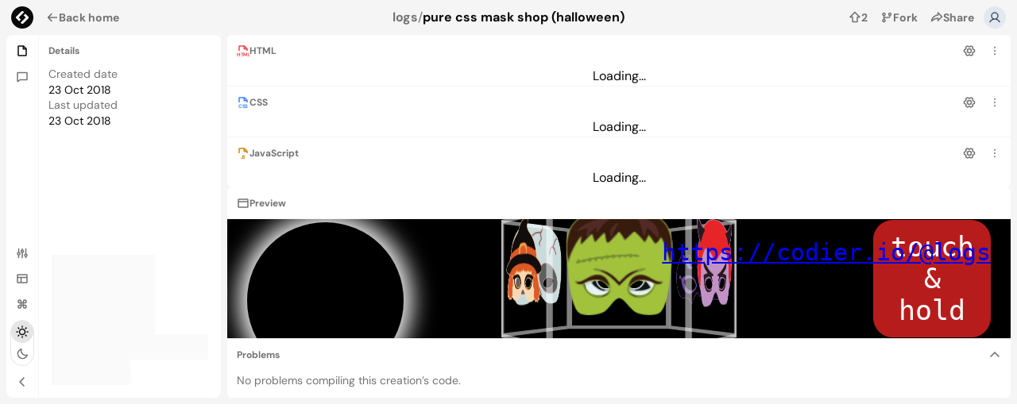

--- FILE ---
content_type: text/html; charset=utf-8
request_url: https://codier.io/creation/ryo9dK3jX
body_size: 43931
content:
<!DOCTYPE html><html lang="en" class="light"><head><meta charSet="utf-8"/><meta name="viewport" content="width=device-width,initial-scale=1"/><meta property="og:image" content="/open-graph.png"/><link rel="canonical" href="https://codier.io/creation/ryo9dK3jX"/><title>pure css mask shop (halloween) | Creations | Codier</title><meta name="description" content="Creation on Codier by logs."/><link rel="stylesheet" href="/build/_assets/tailwind-BWKI4PBA.css"/><link rel="icon" href="/favicon.ico" sizes="any"/><link rel="icon" href="/favicon.svg" type="image/svg+xml"/><link rel="apple-touch-icon" href="/apple-touch-icon.png"/><link rel="manifest" href="/site.webmanifest"/></head><body class="bg-white text-neutral-950 antialiased dark:bg-neutral-900 dark:text-neutral-50"><script async="" src="https://www.googletagmanager.com/gtag/js?id=G-PJ8Y2GP9P9"></script><script async="" id="gtag-init">
                window.dataLayer = window.dataLayer || [];
                function gtag(){dataLayer.push(arguments);}
                gtag('js', new Date());

                gtag('config', 'G-PJ8Y2GP9P9', {
                  page_path: window.location.pathname,
                });
              </script><div class="flex h-[100dvh] flex-col overflow-hidden bg-neutral-100 dark:bg-neutral-950"><header class="flex items-center justify-between px-1.5"><div class="flex items-center gap-1 flex-1"><a class="p-2" data-discover="true" href="/"><svg xmlns="http://www.w3.org/2000/svg" viewBox="0 0 40 40" class="h-7 w-7"><path fill="currentColor" d="M20 0C9 0 0 9 0 20s9 20 20 20 20-9 20-20S31 0 20 0zM9.3 21.7c-1-.9-1-2.4 0-3.4l9-9c.9-1 2.5-1 3.3-.2l1.5 1.5-9.4 9.4 3.8 3.7-3.1 3.1-5.1-5.1zm21.5.1l-9 9c-.9 1-2.4 1-3.4 0l-1.5-1.5 9.4-9.3-3.7-3.7 3.1-3.1 5.1 5.2c1 .9 1 2.4 0 3.4z"></path></svg><h1 class="sr-only">Codier</h1></a><a class="relative font-bold justify-center flex items-center gap-2 whitespace-nowrap cursor-pointer bg-transparent hover:bg-neutral-200 dark:hover:bg-neutral-750 text-neutral-500 hover:text-neutral-950 dark:text-neutral-400 dark:hover:text-neutral-50 h-9 px-2 text-sm rounded-sm" variant="ghost" type="button" accent="muted" data-discover="true" href="/"><svg xmlns="http://www.w3.org/2000/svg" width="16" height="16" fill="currentColor" viewBox="0 0 256 256" class="flex-shrink-0"><path d="M228,128a12,12,0,0,1-12,12H69l51.52,51.51a12,12,0,0,1-17,17l-72-72a12,12,0,0,1,0-17l72-72a12,12,0,0,1,17,17L69,116H216A12,12,0,0,1,228,128Z"></path></svg>Back home</a></div><div class="flex min-w-0 flex-1 items-center gap-2 whitespace-nowrap justify-center"><a class="justify-center inline-flex max-w-max items-center font-bold whitespace-nowrap hover:underline underline-offset-2 text-neutral-500 hover:text-neutral-950 dark:text-neutral-400 dark:hover:text-neutral-50 gap-2 text-md" data-discover="true" href="/@logs">logs</a><p class="text-md leading-[1.4] text-neutral-500 dark:text-neutral-400 max-w-[70ch]"> / </p><p class="text-md leading-[1.4] max-w-[70ch] font-bold truncate">pure css mask shop (halloween)</p></div><nav class="flex-1"><ul class="flex items-center justify-end gap-1 pr-1"><form method="post" action="/creation/ryo9dK3jX/upvote"><button type="submit" class="relative font-bold justify-center flex items-center gap-2 whitespace-nowrap cursor-pointer bg-transparent hover:bg-neutral-200 dark:hover:bg-neutral-750 text-neutral-500 hover:text-neutral-950 dark:text-neutral-400 dark:hover:text-neutral-50 h-9 px-2 text-sm rounded-sm" variant="ghost" accent="muted" data-testid="creation-upvote-button"><span class="flex items-center gap-2 transition-opacity duration-200"><svg xmlns="http://www.w3.org/2000/svg" width="16" height="16" fill="currentColor" viewBox="0 0 256 256" class="flex-shrink-0"><path d="M232.48,111.51l-96-96a12,12,0,0,0-17,0l-96,96A12,12,0,0,0,32,132H68v76a20,20,0,0,0,20,20h80a20,20,0,0,0,20-20V132h36a12,12,0,0,0,8.48-20.49ZM176,108a12,12,0,0,0-12,12v84H92V120a12,12,0,0,0-12-12H61l67-67,67,67Z"></path></svg>2</span></button></form><button type="button" class="relative font-bold justify-center flex items-center gap-2 whitespace-nowrap cursor-pointer bg-transparent hover:bg-neutral-200 dark:hover:bg-neutral-750 text-neutral-500 hover:text-neutral-950 dark:text-neutral-400 dark:hover:text-neutral-50 h-9 px-2 text-sm rounded-sm" variant="ghost" accent="muted" data-testid="creation-fork-button"><span class="flex items-center gap-2 transition-opacity duration-200"><svg xmlns="http://www.w3.org/2000/svg" width="16" height="16" fill="currentColor" viewBox="0 0 256 256" class="flex-shrink-0"><path d="M228,64a36,36,0,1,0-48,33.94V104a12,12,0,0,1-12,12H96a35.88,35.88,0,0,0-12,2.06V97.94a36,36,0,1,0-24,0v60.12a36,36,0,1,0,24,0V152a12,12,0,0,1,12-12h72a36,36,0,0,0,36-36V97.94A36.07,36.07,0,0,0,228,64ZM72,52A12,12,0,1,1,60,64,12,12,0,0,1,72,52Zm0,152a12,12,0,1,1,12-12A12,12,0,0,1,72,204ZM192,76a12,12,0,1,1,12-12A12,12,0,0,1,192,76Z"></path></svg>Fork</span></button><button type="button" class="relative font-bold justify-center flex items-center gap-2 whitespace-nowrap cursor-pointer bg-transparent hover:bg-neutral-200 dark:hover:bg-neutral-750 text-neutral-500 hover:text-neutral-950 dark:text-neutral-400 dark:hover:text-neutral-50 h-9 px-2 text-sm rounded-sm" variant="ghost" accent="muted" data-scope="menu" data-part="trigger" id="menu::R59tal::trigger" data-uid=":R59tal:" aria-haspopup="menu" aria-controls="menu::R59tal::content" data-state="closed"><span class="flex items-center gap-2 transition-opacity duration-200"><svg xmlns="http://www.w3.org/2000/svg" width="16" height="16" fill="currentColor" viewBox="0 0 256 256" class="flex-shrink-0"><path d="M240.49,103.52l-80-80A12,12,0,0,0,140,32V68.74c-25.76,3.12-53.66,15.89-76.75,35.47-29.16,24.74-47.32,56.69-51.14,90A16,16,0,0,0,39.67,207h0c10.46-11.14,47-45.74,100.33-50.42V192a12,12,0,0,0,20.48,8.48l80-80A12,12,0,0,0,240.49,103.52ZM164,163V144a12,12,0,0,0-12-12c-49,0-86.57,21.56-109.79,40.11,7.13-18.16,19.63-35.22,36.57-49.59C101.3,103.41,128.67,92,152,92a12,12,0,0,0,12-12V61l51,51Z"></path></svg>Share</span></button><div data-scope="menu" data-part="positioner" id="menu::R59tal::popper" style="position:absolute;isolation:isolate;min-width:max-content;top:0px;left:0px;transform:translate3d(0, -100vh, 0);z-index:var(--z-index)"><div data-scope="menu" data-part="content" id="menu::R59tal::content" hidden="" data-state="closed" role="menu" tabindex="0" aria-labelledby="menu::R59tal::trigger" class="z-20 overflow-auto rounded-md border border-neutral-200 bg-neutral-50 p-1 shadow-md outline-none dark:border-neutral-700 dark:bg-neutral-900"><div data-scope="menu" data-part="item" id="twitter" role="menuitem" aria-disabled="false" data-ownedby="menu::R59tal::content" class="w-full min-w-[160px] outline-none data-[highlighted]:bg-neutral-200 dark:data-[highlighted]:bg-neutral-750 flex items-center gap-2 whitespace-nowrap cursor-pointer h-9 px-2 text-sm rounded-sm text-neutral-950 dark:text-neutral-50"><svg xmlns="http://www.w3.org/2000/svg" width="16" height="16" fill="currentColor" viewBox="0 0 256 256" class="flex-shrink-0"><path d="M251.09,67.41A12,12,0,0,0,240,60H211.82a52.73,52.73,0,0,0-43.67-24,50.85,50.85,0,0,0-36.6,14.85A51.87,51.87,0,0,0,116,88v.78c-36.83-11.57-66.38-40.9-66.7-41.23a12,12,0,0,0-20.47,7.38C22.52,125.1,53.48,162.72,70.89,178.05,56.4,192.83,36,200.68,35.8,200.76A12,12,0,0,0,30,218.66C32,221.55,43.44,236,80,236c72.25,0,132.7-55.26,139.6-126.63l28.88-28.88A12,12,0,0,0,251.09,67.41ZM199.52,95.52a11.93,11.93,0,0,0-3.49,7.72C192.14,164.23,141.18,212,80,212a90.78,90.78,0,0,1-12.49-.79C78,204.55,89.72,195.07,98,182.66a12,12,0,0,0-3.9-17c-.12-.07-12.33-7.49-23.43-24.42s-17.26-37-18.46-59.78C69.37,94.4,96,110.79,126,115.84A12,12,0,0,0,140,104V88a28,28,0,0,1,8.41-20.07A27.07,27.07,0,0,1,167.86,60a28.83,28.83,0,0,1,25.82,16.81,12,12,0,0,0,11,7.19H211Z"></path></svg> <!-- -->Share on Twitter</div><div data-scope="menu" data-part="item" id="reddit" role="menuitem" aria-disabled="false" data-ownedby="menu::R59tal::content" class="w-full min-w-[160px] outline-none data-[highlighted]:bg-neutral-200 dark:data-[highlighted]:bg-neutral-750 flex items-center gap-2 whitespace-nowrap cursor-pointer h-9 px-2 text-sm rounded-sm text-neutral-950 dark:text-neutral-50"><svg xmlns="http://www.w3.org/2000/svg" width="16" height="16" fill="currentColor" viewBox="0 0 256 256" class="flex-shrink-0"><path d="M252,104a36,36,0,0,0-57.4-28.93,145.56,145.56,0,0,0-52.54-14.45l3.8-22.81,15.67,2.61a24,24,0,1,0,3.95-23.67L138,12.16A12,12,0,0,0,124.16,22l-6.38,38.31C97.48,61.62,78,66.7,61.4,75.07a36,36,0,0,0-47.52,53.68A62.87,62.87,0,0,0,12,144c0,23.29,12.65,44.87,35.63,60.78C69.26,219.75,97.8,228,128,228s58.74-8.25,80.37-23.22C231.35,188.87,244,167.29,244,144a62.87,62.87,0,0,0-1.88-15.25A36.16,36.16,0,0,0,252,104Zm-29.91,10.34a12,12,0,0,0-5,15A39.61,39.61,0,0,1,220,144c0,15.18-9,29.75-25.29,41.05C177.05,197.27,153.36,204,128,204s-49-6.73-66.71-18.95C45,173.75,36,159.18,36,144a39.74,39.74,0,0,1,2.84-14.64,12,12,0,0,0-4.93-15A12,12,0,1,1,49.71,97a12,12,0,0,0,15.94,3.18l.22-.13C82.94,89.68,105,84,128,84H128c23,0,45,5.69,62.09,16l.22.13A12,12,0,0,0,206.29,97,11.88,11.88,0,0,1,216,92a12,12,0,0,1,6.09,22.34ZM88,148a20,20,0,1,1,20-20A20,20,0,0,1,88,148Zm100-20a20,20,0,1,1-20-20A20,20,0,0,1,188,128Zm-20.52,40.52a12,12,0,0,1-8,15,111.88,111.88,0,0,1-63,0,12,12,0,0,1,7-23,88.12,88.12,0,0,0,49,0A12,12,0,0,1,167.48,168.52Z"></path></svg> <!-- -->Share on Reddit</div><div data-scope="menu" data-part="item" id="copy" role="menuitem" aria-disabled="false" data-ownedby="menu::R59tal::content" class="w-full min-w-[160px] outline-none data-[highlighted]:bg-neutral-200 dark:data-[highlighted]:bg-neutral-750 flex items-center gap-2 whitespace-nowrap cursor-pointer h-9 px-2 text-sm rounded-sm text-neutral-950 dark:text-neutral-50"><svg xmlns="http://www.w3.org/2000/svg" width="16" height="16" fill="currentColor" viewBox="0 0 256 256" class="flex-shrink-0"><path d="M136.37,187.53a12,12,0,0,1,0,17l-5.94,5.94a60,60,0,0,1-84.88-84.88l24.12-24.11A60,60,0,0,1,152,99,12,12,0,1,1,136,117a36,36,0,0,0-49.37,1.47L62.53,142.55a36,36,0,0,0,50.92,50.92l5.94-5.94A12,12,0,0,1,136.37,187.53Zm74.08-142a60.09,60.09,0,0,0-84.88,0l-5.94,5.94a12,12,0,0,0,17,17l5.94-5.94a36,36,0,0,1,50.92,50.92l-24.11,24.12A36,36,0,0,1,120,139,12,12,0,1,0,104,157a60,60,0,0,0,82.3-2.43l24.12-24.11A60.09,60.09,0,0,0,210.45,45.55Z"></path></svg> <!-- -->Copy share link</div><div data-scope="menu" data-part="item" id="embed" role="menuitem" aria-disabled="false" data-ownedby="menu::R59tal::content" class="w-full min-w-[160px] outline-none data-[highlighted]:bg-neutral-200 dark:data-[highlighted]:bg-neutral-750 flex items-center gap-2 whitespace-nowrap cursor-pointer h-9 px-2 text-sm rounded-sm text-neutral-950 dark:text-neutral-50"><svg xmlns="http://www.w3.org/2000/svg" width="16" height="16" fill="currentColor" viewBox="0 0 256 256" class="flex-shrink-0"><path d="M96,73,34.06,128,96,183A12,12,0,1,1,80,201L8,137A12,12,0,0,1,8,119L80,55A12,12,0,0,1,96,73ZM248,119,176,55A12,12,0,1,0,160,73l61.91,55L160,183A12,12,0,1,0,176,201l72-64A12,12,0,0,0,248,119Z"></path></svg> <!-- -->Get embed code</div></div></div><li><button type="button" class="flex-shrink-0 group relative flex items-center justify-center cursor-pointer bg-transparent hover:bg-neutral-200 dark:hover:bg-neutral-750 outline-none focus-visible:ring-inset focus-visible:ring-2 focus-visible:ring-blue-600 w-9 h-9 rounded-full" data-testid="user-menu-toggle" data-scope="menu" data-part="trigger" id="menu::Rttal::trigger" data-uid=":Rttal:" aria-haspopup="menu" aria-controls="menu::Rttal::content" data-state="closed"><div data-scope="avatar" data-part="root" id="avatar::R3ttal:" style="display:grid;grid-template-rows:1fr;overflow:hidden;color:#475569;background:#e2e8f0" class="relative flex-shrink-0 rounded-full text-center font-bold w-7 h-7"><span data-scope="avatar" data-part="fallback" id="avatar::R3ttal::fallback" data-state="visible" style="grid-area:1 / 1 / 2 / 2" class="flex items-center justify-center"><svg xmlns="http://www.w3.org/2000/svg" width="55%" height="55%" fill="currentColor" viewBox="0 0 256 256"><path d="M234.38,210a123.36,123.36,0,0,0-60.78-53.23,76,76,0,1,0-91.2,0A123.36,123.36,0,0,0,21.62,210a12,12,0,1,0,20.77,12c18.12-31.32,50.12-50,85.61-50s67.49,18.69,85.61,50a12,12,0,0,0,20.77-12ZM76,96a52,52,0,1,1,52,52A52.06,52.06,0,0,1,76,96Z"></path></svg></span></div></button><div data-scope="menu" data-part="positioner" id="menu::Rttal::popper" style="position:absolute;isolation:isolate;min-width:max-content;top:0px;left:0px;transform:translate3d(0, -100vh, 0);z-index:var(--z-index)"><div data-scope="menu" data-part="content" id="menu::Rttal::content" hidden="" data-state="closed" role="menu" tabindex="0" aria-labelledby="menu::Rttal::trigger" class="z-20 overflow-auto rounded-md border border-neutral-200 bg-neutral-50 p-1 shadow-md outline-none dark:border-neutral-700 dark:bg-neutral-900"><a data-scope="menu" data-part="item" id="login" role="menuitem" aria-disabled="false" data-ownedby="menu::Rttal::content" class="w-full min-w-[160px] outline-none data-[highlighted]:bg-neutral-200 dark:data-[highlighted]:bg-neutral-750 flex items-center gap-2 whitespace-nowrap cursor-pointer h-9 px-2 text-sm rounded-sm text-neutral-950 dark:text-neutral-50" data-discover="true" href="/login">Login</a><a data-scope="menu" data-part="item" id="signup" role="menuitem" aria-disabled="false" data-ownedby="menu::Rttal::content" class="w-full min-w-[160px] outline-none data-[highlighted]:bg-neutral-200 dark:data-[highlighted]:bg-neutral-750 flex items-center gap-2 whitespace-nowrap cursor-pointer h-9 px-2 text-sm rounded-sm text-neutral-950 dark:text-neutral-50" data-discover="true" href="/signup">Sign up</a></div></div></li></ul></nav></header><div class="grid h-full overflow-hidden grid-cols-[auto_1fr] gap-2 p-2 pt-0"><div class="h-full bg-white dark:bg-neutral-900 overflow-hidden flex flex-row rounded-lg w-[270px]"><div class="flex items-center border-neutral-100 p-1 dark:border-neutral-950 flex-col border-r"><div class="flex flex-1 flex-col"><button type="button" class="group flex h-8 select-none items-center gap-2 rounded-sm px-2 text-xs font-bold outline-none focus-visible:ring-2 focus-visible:ring-inset focus-visible:ring-blue-600 bg-transparent hover:bg-neutral-200 dark:hover:bg-neutral-750 text-neutral-500 hover:text-neutral-950 dark:text-neutral-400 dark:hover:text-neutral-50 aria-expanded:bg-neutral-200 aria-expanded:text-neutral-950 aria-expanded:dark:bg-neutral-750 aria-expanded:dark:text-neutral-50 relative" aria-label="Details" data-scope="tooltip" data-part="trigger" id="tooltip::R16fal::trigger" data-state="closed"><svg xmlns="http://www.w3.org/2000/svg" width="16" height="16" fill="currentColor" viewBox="0 0 256 256" class="flex-shrink-0 text-neutral-950 dark:text-neutral-50"><path d="M216.49,79.52l-56-56A12,12,0,0,0,152,20H56A20,20,0,0,0,36,40V216a20,20,0,0,0,20,20H200a20,20,0,0,0,20-20V88A12,12,0,0,0,216.49,79.52ZM160,57l23,23H160ZM60,212V44h76V92a12,12,0,0,0,12,12h48V212Z"></path></svg></button><button type="button" class="group flex h-8 select-none items-center gap-2 rounded-sm px-2 text-xs font-bold outline-none focus-visible:ring-2 focus-visible:ring-inset focus-visible:ring-blue-600 bg-transparent hover:bg-neutral-200 dark:hover:bg-neutral-750 text-neutral-500 hover:text-neutral-950 dark:text-neutral-400 dark:hover:text-neutral-50 aria-expanded:bg-neutral-200 aria-expanded:text-neutral-950 aria-expanded:dark:bg-neutral-750 aria-expanded:dark:text-neutral-50 relative" aria-label="Comments" data-scope="tooltip" data-part="trigger" id="tooltip::R26fal::trigger" data-state="closed"><svg xmlns="http://www.w3.org/2000/svg" width="16" height="16" fill="currentColor" viewBox="0 0 256 256" class="flex-shrink-0 text-neutral-500 dark:text-neutral-400"><path d="M216,44H40A20,20,0,0,0,20,64V224A19.82,19.82,0,0,0,31.56,242.1a20.14,20.14,0,0,0,8.49,1.9,19.91,19.91,0,0,0,12.82-4.72l.19-.16L84,212H216a20,20,0,0,0,20-20V64A20,20,0,0,0,216,44Zm-4,144H82.5a20,20,0,0,0-12.87,4.69l-.19.16L44,215.14V68H212Z"></path></svg></button></div><div data-scope="tooltip" data-part="trigger" id="tooltip::Rdafal::trigger" data-state="closed"><button type="button" class="group relative flex h-8 select-none items-center gap-2 rounded-sm px-2 text-xs font-bold outline-none focus-visible:ring-2 focus-visible:ring-inset focus-visible:ring-blue-600 bg-transparent hover:bg-neutral-200 dark:hover:bg-neutral-750 text-neutral-500 hover:text-neutral-950 dark:text-neutral-400 dark:hover:text-neutral-50 aria-expanded:bg-neutral-200 aria-expanded:text-neutral-950 aria-expanded:dark:bg-neutral-750 aria-expanded:dark:text-neutral-50" data-scope="popover" data-part="trigger" id="popover::R1afal::trigger" aria-haspopup="dialog" aria-expanded="false" data-state="closed"><svg xmlns="http://www.w3.org/2000/svg" width="16" height="16" fill="currentColor" viewBox="0 0 256 256" class="flex-shrink-0"><path d="M68,102.06V40a12,12,0,0,0-24,0v62.06a36,36,0,0,0,0,67.88V216a12,12,0,0,0,24,0V169.94a36,36,0,0,0,0-67.88ZM56,148a12,12,0,1,1,12-12A12,12,0,0,1,56,148ZM164,88a36.07,36.07,0,0,0-24-33.94V40a12,12,0,0,0-24,0V54.06a36,36,0,0,0,0,67.88V216a12,12,0,0,0,24,0V121.94A36.07,36.07,0,0,0,164,88Zm-36,12a12,12,0,1,1,12-12A12,12,0,0,1,128,100Zm108,68a36.07,36.07,0,0,0-24-33.94V40a12,12,0,0,0-24,0v94.06a36,36,0,0,0,0,67.88V216a12,12,0,0,0,24,0V201.94A36.07,36.07,0,0,0,236,168Zm-36,12a12,12,0,1,1,12-12A12,12,0,0,1,200,180Z"></path></svg></button></div><div data-scope="tooltip" data-part="trigger" id="tooltip::Reafal::trigger" data-state="closed"><button type="button" class="group relative flex h-8 select-none items-center gap-2 rounded-sm px-2 text-xs font-bold outline-none focus-visible:ring-2 focus-visible:ring-inset focus-visible:ring-blue-600 bg-transparent hover:bg-neutral-200 dark:hover:bg-neutral-750 text-neutral-500 hover:text-neutral-950 dark:text-neutral-400 dark:hover:text-neutral-50 aria-expanded:bg-neutral-200 aria-expanded:text-neutral-950 aria-expanded:dark:bg-neutral-750 aria-expanded:dark:text-neutral-50" data-scope="menu" data-part="trigger" id="menu::R2afal::trigger" data-uid=":R2afal:" aria-haspopup="menu" data-state="closed"><svg xmlns="http://www.w3.org/2000/svg" width="16" height="16" fill="currentColor" viewBox="0 0 256 256" class="flex-shrink-0"><path d="M216,36H40A20,20,0,0,0,20,56V200a20,20,0,0,0,20,20H216a20,20,0,0,0,20-20V56A20,20,0,0,0,216,36Zm-4,24V92H44V60ZM44,116H92v80H44Zm72,80V116h96v80Z"></path></svg></button></div><div data-scope="tooltip" data-part="trigger" id="tooltip::Rfafal::trigger" data-state="closed"><button type="button" class="group relative flex h-8 select-none items-center gap-2 rounded-sm px-2 text-xs font-bold outline-none focus-visible:ring-2 focus-visible:ring-inset focus-visible:ring-blue-600 bg-transparent hover:bg-neutral-200 dark:hover:bg-neutral-750 text-neutral-500 hover:text-neutral-950 dark:text-neutral-400 dark:hover:text-neutral-50 aria-expanded:bg-neutral-200 aria-expanded:text-neutral-950 aria-expanded:dark:bg-neutral-750 aria-expanded:dark:text-neutral-50" data-scope="popover" data-part="trigger" id="popover::R3afal::trigger" aria-haspopup="dialog" aria-expanded="false" data-state="closed"><svg xmlns="http://www.w3.org/2000/svg" width="16" height="16" fill="currentColor" viewBox="0 0 256 256" class="flex-shrink-0"><path d="M180,140H164V116h16a40,40,0,1,0-40-40V92H116V76a40,40,0,1,0-40,40H92v24H76a40,40,0,1,0,40,40V164h24v16a40,40,0,1,0,40-40ZM164,76a16,16,0,1,1,16,16H164ZM60,76a16,16,0,0,1,32,0V92H76A16,16,0,0,1,60,76ZM92,180a16,16,0,1,1-16-16H92Zm24-64h24v24H116Zm64,80a16,16,0,0,1-16-16V164h16a16,16,0,0,1,0,32Z"></path></svg></button></div><div data-scope="radio-group" data-part="root" role="radiogroup" id="radio-group::Refal:" aria-labelledby="radio-group::Refal::label" data-orientation="vertical" aria-orientation="vertical" style="position:relative" class="flex w-max rounded-full border border-neutral-200 dark:border-neutral-700 flex-col my-1"><label data-scope="radio-group" data-part="item" id="radio-group::Refal::radio:light" for="radio-group::Refal::radio:input:light" data-state="checked" data-orientation="vertical" class="cursor-pointer rounded-full text-neutral-500 hover:text-neutral-950 dark:text-neutral-400 dark:hover:text-neutral-50 p-1.5 data-[state=checked]:bg-neutral-200 data-[state=checked]:text-neutral-950 dark:data-[state=checked]:bg-neutral-750 dark:data-[state=checked]:text-neutral-50"><svg xmlns="http://www.w3.org/2000/svg" width="16" height="16" fill="currentColor" viewBox="0 0 256 256" class="flex-shrink-0"><path d="M116,32V16a12,12,0,0,1,24,0V32a12,12,0,0,1-24,0Zm80,96a68,68,0,1,1-68-68A68.07,68.07,0,0,1,196,128Zm-24,0a44,44,0,1,0-44,44A44.05,44.05,0,0,0,172,128ZM51.51,68.49a12,12,0,1,0,17-17l-12-12a12,12,0,0,0-17,17Zm0,119-12,12a12,12,0,0,0,17,17l12-12a12,12,0,1,0-17-17ZM196,72a12,12,0,0,0,8.49-3.51l12-12a12,12,0,0,0-17-17l-12,12A12,12,0,0,0,196,72Zm8.49,115.51a12,12,0,0,0-17,17l12,12a12,12,0,0,0,17-17ZM44,128a12,12,0,0,0-12-12H16a12,12,0,0,0,0,24H32A12,12,0,0,0,44,128Zm84,84a12,12,0,0,0-12,12v16a12,12,0,0,0,24,0V224A12,12,0,0,0,128,212Zm112-96H224a12,12,0,0,0,0,24h16a12,12,0,0,0,0-24Z"></path></svg><span data-scope="radio-group" data-part="item-text" id="radio-group::Refal::radio:label:light" data-state="checked" data-orientation="vertical" class="sr-only">Light</span><div data-scope="radio-group" data-part="item-control" id="radio-group::Refal::radio:control:light" aria-hidden="true" data-state="checked" data-orientation="vertical"></div><input data-ownedby="radio-group::Refal:" id="radio-group::Refal::radio:input:light" type="radio" name=":Refal:" style="border:0;clip:rect(0 0 0 0);height:1px;margin:-1px;overflow:hidden;padding:0;position:absolute;width:1px;white-space:nowrap;word-wrap:normal" checked="" value="light"/></label><label data-scope="radio-group" data-part="item" id="radio-group::Refal::radio:dark" for="radio-group::Refal::radio:input:dark" data-state="unchecked" data-orientation="vertical" class="cursor-pointer rounded-full text-neutral-500 hover:text-neutral-950 dark:text-neutral-400 dark:hover:text-neutral-50 p-1.5 data-[state=checked]:bg-neutral-200 data-[state=checked]:text-neutral-950 dark:data-[state=checked]:bg-neutral-750 dark:data-[state=checked]:text-neutral-50"><svg xmlns="http://www.w3.org/2000/svg" width="16" height="16" fill="currentColor" viewBox="0 0 256 256" class="flex-shrink-0"><path d="M236.37,139.4a12,12,0,0,0-12-3A84.07,84.07,0,0,1,119.6,31.59a12,12,0,0,0-15-15A108.86,108.86,0,0,0,49.69,55.07,108,108,0,0,0,136,228a107.09,107.09,0,0,0,64.93-21.69,108.86,108.86,0,0,0,38.44-54.94A12,12,0,0,0,236.37,139.4Zm-49.88,47.74A84,84,0,0,1,68.86,69.51,84.93,84.93,0,0,1,92.27,48.29Q92,52.13,92,56A108.12,108.12,0,0,0,200,164q3.87,0,7.71-.27A84.79,84.79,0,0,1,186.49,187.14Z"></path></svg><span data-scope="radio-group" data-part="item-text" id="radio-group::Refal::radio:label:dark" data-state="unchecked" data-orientation="vertical" class="sr-only">Dark</span><div data-scope="radio-group" data-part="item-control" id="radio-group::Refal::radio:control:dark" aria-hidden="true" data-state="unchecked" data-orientation="vertical"></div><input data-ownedby="radio-group::Refal:" id="radio-group::Refal::radio:input:dark" type="radio" name=":Refal:" style="border:0;clip:rect(0 0 0 0);height:1px;margin:-1px;overflow:hidden;padding:0;position:absolute;width:1px;white-space:nowrap;word-wrap:normal" value="dark"/></label></div><button type="button" class="group relative flex h-8 select-none items-center gap-2 rounded-sm px-2 text-xs font-bold outline-none focus-visible:ring-2 focus-visible:ring-inset focus-visible:ring-blue-600 bg-transparent hover:bg-neutral-200 dark:hover:bg-neutral-750 text-neutral-500 hover:text-neutral-950 dark:text-neutral-400 dark:hover:text-neutral-50 aria-expanded:bg-neutral-200 aria-expanded:text-neutral-950 aria-expanded:dark:bg-neutral-750 aria-expanded:dark:text-neutral-50" data-scope="tooltip" data-part="trigger" id="tooltip::Rifal::trigger" data-state="closed"><svg xmlns="http://www.w3.org/2000/svg" width="16" height="16" fill="currentColor" viewBox="0 0 256 256" class="flex-shrink-0"><path d="M168.49,199.51a12,12,0,0,1-17,17l-80-80a12,12,0,0,1,0-17l80-80a12,12,0,0,1,17,17L97,128Z"></path></svg></button></div><div class="flex flex-1 flex-col overflow-hidden"><div class="relative flex flex-1 overflow-hidden"><div class="flex flex-1 flex-col gap-px overflow-auto"><div class="px-3 pb-3"><div class="flex h-10 flex-shrink-0 items-center p-0"><p class="text-xs leading-[1.4] text-neutral-500 dark:text-neutral-400 max-w-[70ch] font-bold">Details</p></div><div class="flex flex-col gap-3"><div class="flex flex-col gap-1"><p class="text-sm leading-[1.4] text-neutral-500 dark:text-neutral-400 max-w-[70ch]">Created date</p><time class="text-sm" dateTime="2018-10-23T11:40:02.522Z">23 Oct 2018</time></div><div class="flex flex-col gap-1"><p class="text-sm leading-[1.4] text-neutral-500 dark:text-neutral-400 max-w-[70ch]">Last updated</p><time class="text-sm" dateTime="2018-10-23T11:41:29.184Z">23 Oct 2018</time></div></div></div></div></div><div class="@container [&amp;_&gt;_div_+_div]:hidden"><div class="flex flex-col gap-4 p-4"><div class="flex flex-col gap-2 @[280px]:flex-row"><div aria-hidden="true" class="bg-neutral-50 dark:bg-neutral-850 flex-0 h-[100px] w-[130px]"></div><div class="flex flex-1 flex-col gap-2"><div aria-hidden="true" class="bg-neutral-50 dark:bg-neutral-850 h-4"></div><div aria-hidden="true" class="bg-neutral-50 dark:bg-neutral-850 h-4"></div><div aria-hidden="true" class="bg-neutral-50 dark:bg-neutral-850 h-4 w-1/2"></div></div></div><div aria-hidden="true" class="bg-neutral-50 dark:bg-neutral-850 h-4 w-[100px]"></div></div></div></div></div><main class="overflow-hidden" data-resplit-direction="horizontal" data-resplit-resizing="false" style="display:grid;overflow:hidden"><div id="resplit-:Rnal:-2" data-resplit-order="2" data-resplit-is-min="false" data-resplit-is-collapsed="false" class="flex h-full flex-col overflow-hidden rounded-md"><div data-resplit-direction="vertical" data-resplit-resizing="false" style="display:grid;overflow:hidden" class="flex-1"><div class="flex h-10 flex-shrink-0 items-center p-1 bg-white dark:bg-neutral-900" role="separator" tabindex="0" aria-orientation="vertical" aria-valuemin="0" aria-valuemax="1" aria-valuenow="1" aria-controls="resplit-:R3nal:--1" data-resplit-order="0" data-resplit-active="false" style="cursor:row-resize"><div class="flex select-none items-center gap-2 overflow-auto px-2 text-xs font-bold text-neutral-500 dark:text-neutral-400"><div class="relative h-4 w-4 flex-shrink-0 overflow-hidden text-red-500 dark:text-red-400"><svg xmlns="http://www.w3.org/2000/svg" width="16" height="16" fill="currentColor" viewBox="0 0 256 256" class="flex-shrink-0"><path d="M216.49,79.52l-56-56A12,12,0,0,0,152,20H56A20,20,0,0,0,36,40V216a20,20,0,0,0,20,20H200a20,20,0,0,0,20-20V88A12,12,0,0,0,216.49,79.52ZM160,57l23,23H160ZM60,212V44h76V92a12,12,0,0,0,12,12h48V212Z"></path></svg><div class="absolute bottom-0 left-0 right-0 h-1/2 bg-white group-hover:bg-neutral-200 dark:bg-neutral-900 dark:group-hover:bg-neutral-750"></div><div class="absolute -bottom-[5px] left-0 right-0 select-none text-center text-[0.4rem] font-bold uppercase leading-4 tracking-tighter">html</div></div>HTML</div><button type="button" class="group relative flex h-8 select-none items-center gap-2 rounded-sm px-2 text-xs font-bold outline-none focus-visible:ring-2 focus-visible:ring-inset focus-visible:ring-blue-600 bg-transparent hover:bg-neutral-200 dark:hover:bg-neutral-750 text-neutral-500 hover:text-neutral-950 dark:text-neutral-400 dark:hover:text-neutral-50 aria-expanded:bg-neutral-200 aria-expanded:text-neutral-950 aria-expanded:dark:bg-neutral-750 aria-expanded:dark:text-neutral-50 ml-auto" data-scope="popover" data-part="trigger" id="popover::R8rnal::trigger" aria-haspopup="dialog" aria-expanded="false" data-state="closed"><svg xmlns="http://www.w3.org/2000/svg" width="16" height="16" fill="currentColor" viewBox="0 0 256 256" class="flex-shrink-0"><path d="M128,76a52,52,0,1,0,52,52A52.06,52.06,0,0,0,128,76Zm0,80a28,28,0,1,1,28-28A28,28,0,0,1,128,156Zm113.86-49.57A12,12,0,0,0,236,98.34L208.21,82.49l-.11-31.31a12,12,0,0,0-4.25-9.12,116,116,0,0,0-38-21.41,12,12,0,0,0-9.68.89L128,37.27,99.83,21.53a12,12,0,0,0-9.7-.9,116.06,116.06,0,0,0-38,21.47,12,12,0,0,0-4.24,9.1l-.14,31.34L20,98.35a12,12,0,0,0-5.85,8.11,110.7,110.7,0,0,0,0,43.11A12,12,0,0,0,20,157.66l27.82,15.85.11,31.31a12,12,0,0,0,4.25,9.12,116,116,0,0,0,38,21.41,12,12,0,0,0,9.68-.89L128,218.73l28.14,15.74a12,12,0,0,0,9.7.9,116.06,116.06,0,0,0,38-21.47,12,12,0,0,0,4.24-9.1l.14-31.34,27.81-15.81a12,12,0,0,0,5.85-8.11A110.7,110.7,0,0,0,241.86,106.43Zm-22.63,33.18-26.88,15.28a11.94,11.94,0,0,0-4.55,4.59c-.54,1-1.11,1.93-1.7,2.88a12,12,0,0,0-1.83,6.31L184.13,199a91.83,91.83,0,0,1-21.07,11.87l-27.15-15.19a12,12,0,0,0-5.86-1.53h-.29c-1.14,0-2.3,0-3.44,0a12.08,12.08,0,0,0-6.14,1.51L93,210.82A92.27,92.27,0,0,1,71.88,199l-.11-30.24a12,12,0,0,0-1.83-6.32c-.58-.94-1.16-1.91-1.7-2.88A11.92,11.92,0,0,0,63.7,155L36.8,139.63a86.53,86.53,0,0,1,0-23.24l26.88-15.28a12,12,0,0,0,4.55-4.58c.54-1,1.11-1.94,1.7-2.89a12,12,0,0,0,1.83-6.31L71.87,57A91.83,91.83,0,0,1,92.94,45.17l27.15,15.19a11.92,11.92,0,0,0,6.15,1.52c1.14,0,2.3,0,3.44,0a12.08,12.08,0,0,0,6.14-1.51L163,45.18A92.27,92.27,0,0,1,184.12,57l.11,30.24a12,12,0,0,0,1.83,6.32c.58.94,1.16,1.91,1.7,2.88A11.92,11.92,0,0,0,192.3,101l26.9,15.33A86.53,86.53,0,0,1,219.23,139.61Z"></path></svg></button><button type="button" class="group relative flex h-8 select-none items-center gap-2 rounded-sm px-2 text-xs font-bold outline-none focus-visible:ring-2 focus-visible:ring-inset focus-visible:ring-blue-600 bg-transparent hover:bg-neutral-200 dark:hover:bg-neutral-750 text-neutral-500 hover:text-neutral-950 dark:text-neutral-400 dark:hover:text-neutral-50 aria-expanded:bg-neutral-200 aria-expanded:text-neutral-950 aria-expanded:dark:bg-neutral-750 aria-expanded:dark:text-neutral-50" data-scope="menu" data-part="trigger" id="menu::Rcrnal::trigger" data-uid=":Rcrnal:" aria-haspopup="menu" data-state="closed"><svg xmlns="http://www.w3.org/2000/svg" width="16" height="16" fill="currentColor" viewBox="0 0 256 256" class="flex-shrink-0"><path d="M112,60a16,16,0,1,1,16,16A16,16,0,0,1,112,60Zm16,52a16,16,0,1,0,16,16A16,16,0,0,0,128,112Zm0,68a16,16,0,1,0,16,16A16,16,0,0,0,128,180Z"></path></svg></button></div><div class="flex h-full flex-col bg-white dark:bg-neutral-900 overflow-hidden" id="resplit-:R3nal:-1" data-resplit-order="1" data-resplit-is-min="false" data-resplit-is-collapsed="false"><section style="display:flex;position:relative;text-align:initial;width:100%;height:100%"><div style="display:flex;height:100%;width:100%;justify-content:center;align-items:center">Loading...</div><div style="width:100%;display:none"></div></section></div><div class="flex h-10 flex-shrink-0 items-center p-1 bg-white dark:bg-neutral-900 border-t-[1px] border-t-neutral-100 dark:border-t-neutral-950" role="separator" tabindex="0" aria-orientation="vertical" aria-valuemin="0" aria-valuemax="1" aria-valuenow="1" aria-controls="resplit-:R3nal:-1" data-resplit-order="2" data-resplit-active="false" style="cursor:row-resize"><div class="flex select-none items-center gap-2 overflow-auto px-2 text-xs font-bold text-neutral-500 dark:text-neutral-400"><div class="relative h-4 w-4 flex-shrink-0 overflow-hidden text-blue-500 dark:text-blue-400"><svg xmlns="http://www.w3.org/2000/svg" width="16" height="16" fill="currentColor" viewBox="0 0 256 256" class="flex-shrink-0"><path d="M216.49,79.52l-56-56A12,12,0,0,0,152,20H56A20,20,0,0,0,36,40V216a20,20,0,0,0,20,20H200a20,20,0,0,0,20-20V88A12,12,0,0,0,216.49,79.52ZM160,57l23,23H160ZM60,212V44h76V92a12,12,0,0,0,12,12h48V212Z"></path></svg><div class="absolute bottom-0 left-0 right-0 h-1/2 bg-white group-hover:bg-neutral-200 dark:bg-neutral-900 dark:group-hover:bg-neutral-750"></div><div class="absolute -bottom-[5px] left-0 right-0 select-none text-center text-[0.4rem] font-bold uppercase leading-4 tracking-tighter">css</div></div>CSS</div><button type="button" class="group relative flex h-8 select-none items-center gap-2 rounded-sm px-2 text-xs font-bold outline-none focus-visible:ring-2 focus-visible:ring-inset focus-visible:ring-blue-600 bg-transparent hover:bg-neutral-200 dark:hover:bg-neutral-750 text-neutral-500 hover:text-neutral-950 dark:text-neutral-400 dark:hover:text-neutral-50 aria-expanded:bg-neutral-200 aria-expanded:text-neutral-950 aria-expanded:dark:bg-neutral-750 aria-expanded:dark:text-neutral-50 ml-auto" data-scope="popover" data-part="trigger" id="popover::R9rnal::trigger" aria-haspopup="dialog" aria-expanded="false" data-state="closed"><svg xmlns="http://www.w3.org/2000/svg" width="16" height="16" fill="currentColor" viewBox="0 0 256 256" class="flex-shrink-0"><path d="M128,76a52,52,0,1,0,52,52A52.06,52.06,0,0,0,128,76Zm0,80a28,28,0,1,1,28-28A28,28,0,0,1,128,156Zm113.86-49.57A12,12,0,0,0,236,98.34L208.21,82.49l-.11-31.31a12,12,0,0,0-4.25-9.12,116,116,0,0,0-38-21.41,12,12,0,0,0-9.68.89L128,37.27,99.83,21.53a12,12,0,0,0-9.7-.9,116.06,116.06,0,0,0-38,21.47,12,12,0,0,0-4.24,9.1l-.14,31.34L20,98.35a12,12,0,0,0-5.85,8.11,110.7,110.7,0,0,0,0,43.11A12,12,0,0,0,20,157.66l27.82,15.85.11,31.31a12,12,0,0,0,4.25,9.12,116,116,0,0,0,38,21.41,12,12,0,0,0,9.68-.89L128,218.73l28.14,15.74a12,12,0,0,0,9.7.9,116.06,116.06,0,0,0,38-21.47,12,12,0,0,0,4.24-9.1l.14-31.34,27.81-15.81a12,12,0,0,0,5.85-8.11A110.7,110.7,0,0,0,241.86,106.43Zm-22.63,33.18-26.88,15.28a11.94,11.94,0,0,0-4.55,4.59c-.54,1-1.11,1.93-1.7,2.88a12,12,0,0,0-1.83,6.31L184.13,199a91.83,91.83,0,0,1-21.07,11.87l-27.15-15.19a12,12,0,0,0-5.86-1.53h-.29c-1.14,0-2.3,0-3.44,0a12.08,12.08,0,0,0-6.14,1.51L93,210.82A92.27,92.27,0,0,1,71.88,199l-.11-30.24a12,12,0,0,0-1.83-6.32c-.58-.94-1.16-1.91-1.7-2.88A11.92,11.92,0,0,0,63.7,155L36.8,139.63a86.53,86.53,0,0,1,0-23.24l26.88-15.28a12,12,0,0,0,4.55-4.58c.54-1,1.11-1.94,1.7-2.89a12,12,0,0,0,1.83-6.31L71.87,57A91.83,91.83,0,0,1,92.94,45.17l27.15,15.19a11.92,11.92,0,0,0,6.15,1.52c1.14,0,2.3,0,3.44,0a12.08,12.08,0,0,0,6.14-1.51L163,45.18A92.27,92.27,0,0,1,184.12,57l.11,30.24a12,12,0,0,0,1.83,6.32c.58.94,1.16,1.91,1.7,2.88A11.92,11.92,0,0,0,192.3,101l26.9,15.33A86.53,86.53,0,0,1,219.23,139.61Z"></path></svg></button><button type="button" class="group relative flex h-8 select-none items-center gap-2 rounded-sm px-2 text-xs font-bold outline-none focus-visible:ring-2 focus-visible:ring-inset focus-visible:ring-blue-600 bg-transparent hover:bg-neutral-200 dark:hover:bg-neutral-750 text-neutral-500 hover:text-neutral-950 dark:text-neutral-400 dark:hover:text-neutral-50 aria-expanded:bg-neutral-200 aria-expanded:text-neutral-950 aria-expanded:dark:bg-neutral-750 aria-expanded:dark:text-neutral-50" data-scope="menu" data-part="trigger" id="menu::Rdrnal::trigger" data-uid=":Rdrnal:" aria-haspopup="menu" data-state="closed"><svg xmlns="http://www.w3.org/2000/svg" width="16" height="16" fill="currentColor" viewBox="0 0 256 256" class="flex-shrink-0"><path d="M112,60a16,16,0,1,1,16,16A16,16,0,0,1,112,60Zm16,52a16,16,0,1,0,16,16A16,16,0,0,0,128,112Zm0,68a16,16,0,1,0,16,16A16,16,0,0,0,128,180Z"></path></svg></button></div><div class="flex h-full flex-col bg-white dark:bg-neutral-900 overflow-hidden" id="resplit-:R3nal:-3" data-resplit-order="3" data-resplit-is-min="false" data-resplit-is-collapsed="false"><section style="display:flex;position:relative;text-align:initial;width:100%;height:100%"><div style="display:flex;height:100%;width:100%;justify-content:center;align-items:center">Loading...</div><div style="width:100%;display:none"></div></section></div><div class="flex h-10 flex-shrink-0 items-center p-1 bg-white dark:bg-neutral-900 border-t-[1px] border-t-neutral-100 dark:border-t-neutral-950" role="separator" tabindex="0" aria-orientation="vertical" aria-valuemin="0" aria-valuemax="1" aria-valuenow="1" aria-controls="resplit-:R3nal:-3" data-resplit-order="4" data-resplit-active="false" style="cursor:row-resize"><div class="flex select-none items-center gap-2 overflow-auto px-2 text-xs font-bold text-neutral-500 dark:text-neutral-400"><div class="relative h-4 w-4 flex-shrink-0 overflow-hidden text-yellow-600 dark:text-yellow-400"><svg xmlns="http://www.w3.org/2000/svg" width="16" height="16" fill="currentColor" viewBox="0 0 256 256" class="flex-shrink-0"><path d="M216.49,79.52l-56-56A12,12,0,0,0,152,20H56A20,20,0,0,0,36,40V216a20,20,0,0,0,20,20H200a20,20,0,0,0,20-20V88A12,12,0,0,0,216.49,79.52ZM160,57l23,23H160ZM60,212V44h76V92a12,12,0,0,0,12,12h48V212Z"></path></svg><div class="absolute bottom-0 left-0 right-0 h-1/2 bg-white group-hover:bg-neutral-200 dark:bg-neutral-900 dark:group-hover:bg-neutral-750"></div><div class="absolute -bottom-[5px] left-0 right-0 select-none text-center text-[0.4rem] font-bold uppercase leading-4 tracking-tighter">js</div></div>JavaScript</div><button type="button" class="group relative flex h-8 select-none items-center gap-2 rounded-sm px-2 text-xs font-bold outline-none focus-visible:ring-2 focus-visible:ring-inset focus-visible:ring-blue-600 bg-transparent hover:bg-neutral-200 dark:hover:bg-neutral-750 text-neutral-500 hover:text-neutral-950 dark:text-neutral-400 dark:hover:text-neutral-50 aria-expanded:bg-neutral-200 aria-expanded:text-neutral-950 aria-expanded:dark:bg-neutral-750 aria-expanded:dark:text-neutral-50 ml-auto" data-scope="popover" data-part="trigger" id="popover::Rarnal::trigger" aria-haspopup="dialog" aria-expanded="false" data-state="closed"><svg xmlns="http://www.w3.org/2000/svg" width="16" height="16" fill="currentColor" viewBox="0 0 256 256" class="flex-shrink-0"><path d="M128,76a52,52,0,1,0,52,52A52.06,52.06,0,0,0,128,76Zm0,80a28,28,0,1,1,28-28A28,28,0,0,1,128,156Zm113.86-49.57A12,12,0,0,0,236,98.34L208.21,82.49l-.11-31.31a12,12,0,0,0-4.25-9.12,116,116,0,0,0-38-21.41,12,12,0,0,0-9.68.89L128,37.27,99.83,21.53a12,12,0,0,0-9.7-.9,116.06,116.06,0,0,0-38,21.47,12,12,0,0,0-4.24,9.1l-.14,31.34L20,98.35a12,12,0,0,0-5.85,8.11,110.7,110.7,0,0,0,0,43.11A12,12,0,0,0,20,157.66l27.82,15.85.11,31.31a12,12,0,0,0,4.25,9.12,116,116,0,0,0,38,21.41,12,12,0,0,0,9.68-.89L128,218.73l28.14,15.74a12,12,0,0,0,9.7.9,116.06,116.06,0,0,0,38-21.47,12,12,0,0,0,4.24-9.1l.14-31.34,27.81-15.81a12,12,0,0,0,5.85-8.11A110.7,110.7,0,0,0,241.86,106.43Zm-22.63,33.18-26.88,15.28a11.94,11.94,0,0,0-4.55,4.59c-.54,1-1.11,1.93-1.7,2.88a12,12,0,0,0-1.83,6.31L184.13,199a91.83,91.83,0,0,1-21.07,11.87l-27.15-15.19a12,12,0,0,0-5.86-1.53h-.29c-1.14,0-2.3,0-3.44,0a12.08,12.08,0,0,0-6.14,1.51L93,210.82A92.27,92.27,0,0,1,71.88,199l-.11-30.24a12,12,0,0,0-1.83-6.32c-.58-.94-1.16-1.91-1.7-2.88A11.92,11.92,0,0,0,63.7,155L36.8,139.63a86.53,86.53,0,0,1,0-23.24l26.88-15.28a12,12,0,0,0,4.55-4.58c.54-1,1.11-1.94,1.7-2.89a12,12,0,0,0,1.83-6.31L71.87,57A91.83,91.83,0,0,1,92.94,45.17l27.15,15.19a11.92,11.92,0,0,0,6.15,1.52c1.14,0,2.3,0,3.44,0a12.08,12.08,0,0,0,6.14-1.51L163,45.18A92.27,92.27,0,0,1,184.12,57l.11,30.24a12,12,0,0,0,1.83,6.32c.58.94,1.16,1.91,1.7,2.88A11.92,11.92,0,0,0,192.3,101l26.9,15.33A86.53,86.53,0,0,1,219.23,139.61Z"></path></svg></button><button type="button" class="group relative flex h-8 select-none items-center gap-2 rounded-sm px-2 text-xs font-bold outline-none focus-visible:ring-2 focus-visible:ring-inset focus-visible:ring-blue-600 bg-transparent hover:bg-neutral-200 dark:hover:bg-neutral-750 text-neutral-500 hover:text-neutral-950 dark:text-neutral-400 dark:hover:text-neutral-50 aria-expanded:bg-neutral-200 aria-expanded:text-neutral-950 aria-expanded:dark:bg-neutral-750 aria-expanded:dark:text-neutral-50" data-scope="menu" data-part="trigger" id="menu::Rernal::trigger" data-uid=":Rernal:" aria-haspopup="menu" data-state="closed"><svg xmlns="http://www.w3.org/2000/svg" width="16" height="16" fill="currentColor" viewBox="0 0 256 256" class="flex-shrink-0"><path d="M112,60a16,16,0,1,1,16,16A16,16,0,0,1,112,60Zm16,52a16,16,0,1,0,16,16A16,16,0,0,0,128,112Zm0,68a16,16,0,1,0,16,16A16,16,0,0,0,128,180Z"></path></svg></button></div><div class="flex h-full flex-col bg-white dark:bg-neutral-900 overflow-hidden" id="resplit-:R3nal:-5" data-resplit-order="5" data-resplit-is-min="false" data-resplit-is-collapsed="false"><section style="display:flex;position:relative;text-align:initial;width:100%;height:100%"><div style="display:flex;height:100%;width:100%;justify-content:center;align-items:center">Loading...</div><div style="width:100%;display:none"></div></section></div></div></div><div role="separator" tabindex="0" aria-orientation="horizontal" aria-valuemin="0" aria-valuemax="1" aria-valuenow="1" aria-controls="resplit-:Rnal:-2" data-resplit-order="3" data-resplit-active="false" style="cursor:col-resize" class="relative h-full w-full before:absolute before:w-[2px] before:h-full before:left-[3px] before:bg-blue-500 before:opacity-0 outline-none before:transition-opacity before:duration-100 before:ease-in-out hover:before:opacity-100 focus-visible:before:opacity-100 data-[resplit-active=true]:before:opacity-100 dark:before:bg-blue-600"></div><div id="resplit-:Rnal:-4" data-resplit-order="4" data-resplit-is-min="false" data-resplit-is-collapsed="false" class="overflow-hidden rounded-md"><div data-resplit-direction="vertical" data-resplit-resizing="false" style="display:grid;overflow:hidden" class="h-full"><div id="resplit-:R7nal:-0" data-resplit-order="0" data-resplit-is-min="false" data-resplit-is-collapsed="false" class="overflow-hidden"><div class="flex h-full flex-col bg-white dark:bg-neutral-900 relative"><div class="flex h-10 flex-shrink-0 items-center p-1 border-b border-b-neutral-100 px-3 dark:border-b-neutral-950"><div class="flex gap-2"><svg xmlns="http://www.w3.org/2000/svg" width="16" height="16" fill="currentColor" viewBox="0 0 256 256" class="flex-shrink-0 text-neutral-500 dark:text-neutral-400"><path d="M216,36H40A20,20,0,0,0,20,56V200a20,20,0,0,0,20,20H216a20,20,0,0,0,20-20V56A20,20,0,0,0,216,36Zm-4,24V84H44V60ZM44,196V108H212v88Z"></path></svg><p class="text-xs leading-[1.4] text-neutral-500 dark:text-neutral-400 max-w-[70ch] font-bold">Preview</p></div></div><iframe title="Creation preview" class="h-full w-full bg-white" sandbox="allow-forms allow-modals allow-pointer-lock allow-popups allow-same-origin allow-scripts allow-top-navigation-by-user-activation allow-downloads" allow="accelerometer; camera; encrypted-media; display-capture; geolocation; gyroscope; microphone; midi; clipboard-read; clipboard-write; web-share; serial" loading="lazy" src="https://creation.codier.io/preview/ryo9dK3jX" allowfullscreen=""></iframe></div></div><div class="flex h-10 flex-shrink-0 items-center p-1 border-t border-t-neutral-100 bg-white dark:border-t-neutral-950 dark:bg-neutral-900" role="separator" tabindex="0" aria-orientation="vertical" aria-valuemin="0" aria-valuemax="1" aria-valuenow="1" aria-controls="resplit-:R7nal:-0" data-resplit-order="1" data-resplit-active="false" style="cursor:row-resize"><button type="button" class="group relative flex h-8 select-none items-center gap-2 rounded-sm px-2 text-xs font-bold outline-none focus-visible:ring-2 focus-visible:ring-inset focus-visible:ring-blue-600 bg-transparent hover:bg-neutral-200 dark:hover:bg-neutral-750 text-neutral-500 hover:text-neutral-950 dark:text-neutral-400 dark:hover:text-neutral-50 aria-expanded:bg-neutral-200 aria-expanded:text-neutral-950 aria-expanded:dark:bg-neutral-750 aria-expanded:dark:text-neutral-50">Problems<!-- --> </button><button type="button" class="group relative flex h-8 select-none items-center gap-2 rounded-sm px-2 text-xs font-bold outline-none focus-visible:ring-2 focus-visible:ring-inset focus-visible:ring-blue-600 bg-transparent hover:bg-neutral-200 dark:hover:bg-neutral-750 text-neutral-500 hover:text-neutral-950 dark:text-neutral-400 dark:hover:text-neutral-50 aria-expanded:bg-neutral-200 aria-expanded:text-neutral-950 aria-expanded:dark:bg-neutral-750 aria-expanded:dark:text-neutral-50 ml-auto"><svg xmlns="http://www.w3.org/2000/svg" width="16" height="16" fill="currentColor" viewBox="0 0 256 256" class="flex-shrink-0"><path d="M216.49,168.49a12,12,0,0,1-17,0L128,97,56.49,168.49a12,12,0,0,1-17-17l80-80a12,12,0,0,1,17,0l80,80A12,12,0,0,1,216.49,168.49Z"></path></svg></button></div><div class="flex h-full flex-col bg-white dark:bg-neutral-900" id="resplit-:R7nal:-2" data-resplit-order="2" data-resplit-is-min="false" data-resplit-is-collapsed="false"><div class="flex-1 overflow-auto px-3 pb-3 pt-1"><li class="flex flex-col gap-2"><p class="text-sm leading-[1.4] text-neutral-500 dark:text-neutral-400 max-w-[70ch]">No problems compiling this creation’s code.</p></li></div></div></div></div></main></div></div><script>((STORAGE_KEY, restoreKey) => {
    if (!window.history.state || !window.history.state.key) {
      let key = Math.random().toString(32).slice(2);
      window.history.replaceState({
        key
      }, "");
    }
    try {
      let positions = JSON.parse(sessionStorage.getItem(STORAGE_KEY) || "{}");
      let storedY = positions[restoreKey || window.history.state.key];
      if (typeof storedY === "number") {
        window.scrollTo(0, storedY);
      }
    } catch (error) {
      console.error(error);
      sessionStorage.removeItem(STORAGE_KEY);
    }
  })("positions", null)</script><link rel="modulepreload" href="/build/manifest-89AA0588.js"/><link rel="modulepreload" href="/build/entry.client-IJ3XLOAU.js"/><link rel="modulepreload" href="/build/_shared/chunk-DBBPDHS5.js"/><link rel="modulepreload" href="/build/_shared/chunk-T36URGAI.js"/><link rel="modulepreload" href="/build/_shared/chunk-DIUIKB7V.js"/><link rel="modulepreload" href="/build/_shared/chunk-BOG44U6J.js"/><link rel="modulepreload" href="/build/_shared/chunk-GADKGF4J.js"/><link rel="modulepreload" href="/build/_shared/chunk-SORKH5GW.js"/><link rel="modulepreload" href="/build/_shared/chunk-IJRTVR7L.js"/><link rel="modulepreload" href="/build/_shared/chunk-3WDMB7BQ.js"/><link rel="modulepreload" href="/build/_shared/chunk-WWKNN6AI.js"/><link rel="modulepreload" href="/build/_shared/chunk-KPWQHS6G.js"/><link rel="modulepreload" href="/build/_shared/chunk-RQLOPHUA.js"/><link rel="modulepreload" href="/build/_shared/chunk-BKUPFKRW.js"/><link rel="modulepreload" href="/build/_shared/chunk-4XJY32ZP.js"/><link rel="modulepreload" href="/build/_shared/chunk-SXQTLFPC.js"/><link rel="modulepreload" href="/build/root-H3G6WAMF.js"/><link rel="modulepreload" href="/build/_shared/chunk-ZCFU62CK.js"/><link rel="modulepreload" href="/build/_shared/chunk-TDVAE27F.js"/><link rel="modulepreload" href="/build/_shared/chunk-BWBT7Z3A.js"/><link rel="modulepreload" href="/build/_shared/chunk-GU7N25EG.js"/><link rel="modulepreload" href="/build/_shared/chunk-3DQ6QY6J.js"/><link rel="modulepreload" href="/build/_shared/chunk-KUMEHRZO.js"/><link rel="modulepreload" href="/build/_shared/chunk-UN3W4NAT.js"/><link rel="modulepreload" href="/build/_shared/chunk-QDGDR6UU.js"/><link rel="modulepreload" href="/build/_shared/chunk-U6D4C5LU.js"/><link rel="modulepreload" href="/build/_shared/chunk-4ATVPGU6.js"/><link rel="modulepreload" href="/build/routes/_layout-GZG3HOYM.js"/><link rel="modulepreload" href="/build/_shared/chunk-DACB42CO.js"/><link rel="modulepreload" href="/build/_shared/chunk-5M5QO66A.js"/><link rel="modulepreload" href="/build/_shared/chunk-7JVCFQKB.js"/><link rel="modulepreload" href="/build/_shared/chunk-J545P4FW.js"/><link rel="modulepreload" href="/build/_shared/chunk-WRXTORGV.js"/><link rel="modulepreload" href="/build/_shared/chunk-RRSYTQFU.js"/><link rel="modulepreload" href="/build/_shared/chunk-2B6TFQRP.js"/><link rel="modulepreload" href="/build/_shared/chunk-X47XZ6PP.js"/><link rel="modulepreload" href="/build/_shared/chunk-XDSPAJNY.js"/><link rel="modulepreload" href="/build/_shared/chunk-SBH5YDYB.js"/><link rel="modulepreload" href="/build/_shared/chunk-GILC543B.js"/><link rel="modulepreload" href="/build/_shared/chunk-WKCUXNGF.js"/><link rel="modulepreload" href="/build/_shared/chunk-KEFHGYHJ.js"/><link rel="modulepreload" href="/build/_shared/chunk-L43TRRXH.js"/><link rel="modulepreload" href="/build/_shared/chunk-X3VQZ7IB.js"/><link rel="modulepreload" href="/build/_shared/chunk-JZFKC6RL.js"/><link rel="modulepreload" href="/build/_shared/chunk-FXWRDUSJ.js"/><link rel="modulepreload" href="/build/_shared/chunk-TVIZFN2V.js"/><link rel="modulepreload" href="/build/routes/_layout.creation.$-KDQBQVXR.js"/><script>window.__remixContext = {"future":{"v3_fetcherPersist":false,"v3_relativeSplatPath":false,"v3_throwAbortReason":false,"v3_routeConfig":false,"v3_singleFetch":false,"v3_lazyRouteDiscovery":false,"unstable_optimizeDeps":false},"state":{"loaderData":{"root":{"user":null,"theme":"light","allowIndex":true,"env":{"URL":"https://codier.io","CREATION_PREVIEW_URL":"https://creation.codier.io","GOOGLE_ANALYTICS_TRACKING_ID":"G-PJ8Y2GP9P9","GOOGLE_RECAPTCHA_SITE_KEY":"6LcGb1gqAAAAAMdvhuliDqD3B2_ONq-Sp2KbJs6y"}},"routes/_layout.creation.$":{"fonts":[{"family":"Anonymous Pro","variants":["regular","italic","700","700italic"],"subsets":["cyrillic","greek","latin","latin-ext"],"version":"v22","lastModified":"2025-09-08","files":{"700":"https://fonts.gstatic.com/s/anonymouspro/v22/rP2cp2a15UIB7Un-bOeISG3pFuAT0CnW7KOywKo.ttf","regular":"https://fonts.gstatic.com/s/anonymouspro/v22/rP2Bp2a15UIB7Un-bOeISG3pLlw89CH98Ko.ttf","italic":"https://fonts.gstatic.com/s/anonymouspro/v22/rP2fp2a15UIB7Un-bOeISG3pHl428AP44Kqr2Q.ttf","700italic":"https://fonts.gstatic.com/s/anonymouspro/v22/rP2ap2a15UIB7Un-bOeISG3pHl4OTCzc6IG30KqB9Q.ttf"},"category":"monospace","kind":"webfonts#webfont","menu":"https://fonts.gstatic.com/s/anonymouspro/v22/rP2Bp2a15UIB7Un-bOeISG3pHl028A.ttf"},{"family":"Azeret Mono","variants":["100","200","300","regular","500","600","700","800","900","100italic","200italic","300italic","italic","500italic","600italic","700italic","800italic","900italic"],"subsets":["latin","latin-ext"],"version":"v21","lastModified":"2025-09-05","files":{"100":"https://fonts.gstatic.com/s/azeretmono/v21/3XF5ErsiyJsY9O_Gepph-FvtTQgMQUdNekSfnPRh0raa-5s3AA.ttf","200":"https://fonts.gstatic.com/s/azeretmono/v21/3XF5ErsiyJsY9O_Gepph-FvtTQgMQUdNekSfHPVh0raa-5s3AA.ttf","300":"https://fonts.gstatic.com/s/azeretmono/v21/3XF5ErsiyJsY9O_Gepph-FvtTQgMQUdNekSfwvVh0raa-5s3AA.ttf","500":"https://fonts.gstatic.com/s/azeretmono/v21/3XF5ErsiyJsY9O_Gepph-FvtTQgMQUdNekSfrvVh0raa-5s3AA.ttf","600":"https://fonts.gstatic.com/s/azeretmono/v21/3XF5ErsiyJsY9O_Gepph-FvtTQgMQUdNekSfQvJh0raa-5s3AA.ttf","700":"https://fonts.gstatic.com/s/azeretmono/v21/3XF5ErsiyJsY9O_Gepph-FvtTQgMQUdNekSfe_Jh0raa-5s3AA.ttf","800":"https://fonts.gstatic.com/s/azeretmono/v21/3XF5ErsiyJsY9O_Gepph-FvtTQgMQUdNekSfHPJh0raa-5s3AA.ttf","900":"https://fonts.gstatic.com/s/azeretmono/v21/3XF5ErsiyJsY9O_Gepph-FvtTQgMQUdNekSfNfJh0raa-5s3AA.ttf","regular":"https://fonts.gstatic.com/s/azeretmono/v21/3XF5ErsiyJsY9O_Gepph-FvtTQgMQUdNekSfnPVh0raa-5s3AA.ttf","100italic":"https://fonts.gstatic.com/s/azeretmono/v21/3XF_ErsiyJsY9O_Gepph-HHkf_fUKCzX1EOKVLaJkLye2Z4nAN7J.ttf","200italic":"https://fonts.gstatic.com/s/azeretmono/v21/3XF_ErsiyJsY9O_Gepph-HHkf_fUKCzX1EOKVLYJkbye2Z4nAN7J.ttf","300italic":"https://fonts.gstatic.com/s/azeretmono/v21/3XF_ErsiyJsY9O_Gepph-HHkf_fUKCzX1EOKVLbXkbye2Z4nAN7J.ttf","italic":"https://fonts.gstatic.com/s/azeretmono/v21/3XF_ErsiyJsY9O_Gepph-HHkf_fUKCzX1EOKVLaJkbye2Z4nAN7J.ttf","500italic":"https://fonts.gstatic.com/s/azeretmono/v21/3XF_ErsiyJsY9O_Gepph-HHkf_fUKCzX1EOKVLa7kbye2Z4nAN7J.ttf","600italic":"https://fonts.gstatic.com/s/azeretmono/v21/3XF_ErsiyJsY9O_Gepph-HHkf_fUKCzX1EOKVLZXlrye2Z4nAN7J.ttf","700italic":"https://fonts.gstatic.com/s/azeretmono/v21/3XF_ErsiyJsY9O_Gepph-HHkf_fUKCzX1EOKVLZulrye2Z4nAN7J.ttf","800italic":"https://fonts.gstatic.com/s/azeretmono/v21/3XF_ErsiyJsY9O_Gepph-HHkf_fUKCzX1EOKVLYJlrye2Z4nAN7J.ttf","900italic":"https://fonts.gstatic.com/s/azeretmono/v21/3XF_ErsiyJsY9O_Gepph-HHkf_fUKCzX1EOKVLYglrye2Z4nAN7J.ttf"},"category":"monospace","kind":"webfonts#webfont","menu":"https://fonts.gstatic.com/s/azeretmono/v21/3XF5ErsiyJsY9O_Gepph-FvtTQgMQUdNekSfnPVR07ye.ttf"},{"family":"B612 Mono","variants":["regular","italic","700","700italic"],"subsets":["latin"],"version":"v16","lastModified":"2025-09-16","files":{"700":"https://fonts.gstatic.com/s/b612mono/v16/kmK6Zq85QVWbN1eW6lJdayv4os9Pv7JGSg.ttf","regular":"https://fonts.gstatic.com/s/b612mono/v16/kmK_Zq85QVWbN1eW6lJl1wTcquRTtg.ttf","italic":"https://fonts.gstatic.com/s/b612mono/v16/kmK5Zq85QVWbN1eW6lJV1Q7YiOFDtqtf.ttf","700italic":"https://fonts.gstatic.com/s/b612mono/v16/kmKkZq85QVWbN1eW6lJV1TZkp8VLnbdWSg4x.ttf"},"category":"monospace","kind":"webfonts#webfont","menu":"https://fonts.gstatic.com/s/b612mono/v16/kmK_Zq85QVWbN1eW6lJV1g7Y.ttf"},{"family":"Chivo Mono","variants":["100","200","300","regular","500","600","700","800","900","100italic","200italic","300italic","italic","500italic","600italic","700italic","800italic","900italic"],"subsets":["latin","latin-ext","vietnamese"],"version":"v11","lastModified":"2025-09-10","files":{"100":"https://fonts.gstatic.com/s/chivomono/v11/mFThWbgRxKvF_Z5eQMO9qRMrJJrnKNtC3D7hrqfVKphL03l4.ttf","200":"https://fonts.gstatic.com/s/chivomono/v11/mFThWbgRxKvF_Z5eQMO9qRMrJJrnKNtC3D5hr6fVKphL03l4.ttf","300":"https://fonts.gstatic.com/s/chivomono/v11/mFThWbgRxKvF_Z5eQMO9qRMrJJrnKNtC3D6_r6fVKphL03l4.ttf","500":"https://fonts.gstatic.com/s/chivomono/v11/mFThWbgRxKvF_Z5eQMO9qRMrJJrnKNtC3D7Tr6fVKphL03l4.ttf","600":"https://fonts.gstatic.com/s/chivomono/v11/mFThWbgRxKvF_Z5eQMO9qRMrJJrnKNtC3D4_qKfVKphL03l4.ttf","700":"https://fonts.gstatic.com/s/chivomono/v11/mFThWbgRxKvF_Z5eQMO9qRMrJJrnKNtC3D4GqKfVKphL03l4.ttf","800":"https://fonts.gstatic.com/s/chivomono/v11/mFThWbgRxKvF_Z5eQMO9qRMrJJrnKNtC3D5hqKfVKphL03l4.ttf","900":"https://fonts.gstatic.com/s/chivomono/v11/mFThWbgRxKvF_Z5eQMO9qRMrJJrnKNtC3D5IqKfVKphL03l4.ttf","regular":"https://fonts.gstatic.com/s/chivomono/v11/mFThWbgRxKvF_Z5eQMO9qRMrJJrnKNtC3D7hr6fVKphL03l4.ttf","100italic":"https://fonts.gstatic.com/s/chivomono/v11/mFTjWbgRxKvF_Z5eQMO9gxoZ20KOQ0Hs2ysp7E-XIJxp1ml4imo.ttf","200italic":"https://fonts.gstatic.com/s/chivomono/v11/mFTjWbgRxKvF_Z5eQMO9gxoZ20KOQ0Hs2ysp7M-WIJxp1ml4imo.ttf","300italic":"https://fonts.gstatic.com/s/chivomono/v11/mFTjWbgRxKvF_Z5eQMO9gxoZ20KOQ0Hs2ysp7BGWIJxp1ml4imo.ttf","italic":"https://fonts.gstatic.com/s/chivomono/v11/mFTjWbgRxKvF_Z5eQMO9gxoZ20KOQ0Hs2ysp7E-WIJxp1ml4imo.ttf","500italic":"https://fonts.gstatic.com/s/chivomono/v11/mFTjWbgRxKvF_Z5eQMO9gxoZ20KOQ0Hs2ysp7H2WIJxp1ml4imo.ttf","600italic":"https://fonts.gstatic.com/s/chivomono/v11/mFTjWbgRxKvF_Z5eQMO9gxoZ20KOQ0Hs2ysp7JGRIJxp1ml4imo.ttf","700italic":"https://fonts.gstatic.com/s/chivomono/v11/mFTjWbgRxKvF_Z5eQMO9gxoZ20KOQ0Hs2ysp7KiRIJxp1ml4imo.ttf","800italic":"https://fonts.gstatic.com/s/chivomono/v11/mFTjWbgRxKvF_Z5eQMO9gxoZ20KOQ0Hs2ysp7M-RIJxp1ml4imo.ttf","900italic":"https://fonts.gstatic.com/s/chivomono/v11/mFTjWbgRxKvF_Z5eQMO9gxoZ20KOQ0Hs2ysp7OaRIJxp1ml4imo.ttf"},"category":"monospace","kind":"webfonts#webfont","menu":"https://fonts.gstatic.com/s/chivomono/v11/mFThWbgRxKvF_Z5eQMO9qRMrJJrnKNtC3D7hr5fUIJw.ttf"},{"family":"Courier Prime","variants":["regular","italic","700","700italic"],"subsets":["latin","latin-ext"],"version":"v11","lastModified":"2025-09-11","files":{"700":"https://fonts.gstatic.com/s/courierprime/v11/u-4k0q2lgwslOqpF_6gQ8kELY7pMf-fVqvHoJXw.ttf","regular":"https://fonts.gstatic.com/s/courierprime/v11/u-450q2lgwslOqpF_6gQ8kELWwZjW-_-tvg.ttf","italic":"https://fonts.gstatic.com/s/courierprime/v11/u-4n0q2lgwslOqpF_6gQ8kELawRpX837pvjxPA.ttf","700italic":"https://fonts.gstatic.com/s/courierprime/v11/u-4i0q2lgwslOqpF_6gQ8kELawRR4-LfrtPtNXyeAg.ttf"},"category":"monospace","kind":"webfonts#webfont","menu":"https://fonts.gstatic.com/s/courierprime/v11/u-450q2lgwslOqpF_6gQ8kELawdpXw.ttf"},{"family":"Cousine","variants":["regular","italic","700","700italic"],"subsets":["cyrillic","cyrillic-ext","greek","greek-ext","hebrew","latin","latin-ext","vietnamese"],"version":"v29","lastModified":"2025-09-08","files":{"700":"https://fonts.gstatic.com/s/cousine/v29/d6lNkaiiRdih4SpP9Z8K6T7G09BlnmQ.ttf","regular":"https://fonts.gstatic.com/s/cousine/v29/d6lIkaiiRdih4SpPzSMlzTbtz9k.ttf","italic":"https://fonts.gstatic.com/s/cousine/v29/d6lKkaiiRdih4SpP_SEvyRTo39l8hw.ttf","700italic":"https://fonts.gstatic.com/s/cousine/v29/d6lPkaiiRdih4SpP_SEXdTvM1_JgjmRpOA.ttf"},"category":"monospace","kind":"webfonts#webfont","menu":"https://fonts.gstatic.com/s/cousine/v29/d6lIkaiiRdih4SpP_SIvyQ.ttf"},{"family":"Cutive Mono","variants":["regular"],"subsets":["latin","latin-ext"],"version":"v23","lastModified":"2025-09-11","files":{"regular":"https://fonts.gstatic.com/s/cutivemono/v23/m8JWjfRfY7WVjVi2E-K9H5RFRG-K3Mud.ttf"},"category":"monospace","kind":"webfonts#webfont","menu":"https://fonts.gstatic.com/s/cutivemono/v23/m8JWjfRfY7WVjVi2E-K9H6RETms.ttf"},{"family":"DM Mono","variants":["300","300italic","regular","italic","500","500italic"],"subsets":["latin","latin-ext"],"version":"v16","lastModified":"2025-09-16","files":{"300":"https://fonts.gstatic.com/s/dmmono/v16/aFTR7PB1QTsUX8KYvrGyIYSnbKX9Rlk.ttf","500":"https://fonts.gstatic.com/s/dmmono/v16/aFTR7PB1QTsUX8KYvumzIYSnbKX9Rlk.ttf","300italic":"https://fonts.gstatic.com/s/dmmono/v16/aFTT7PB1QTsUX8KYth-orYataIf4VllXuA.ttf","regular":"https://fonts.gstatic.com/s/dmmono/v16/aFTU7PB1QTsUX8KYhh2aBYyMcKw.ttf","italic":"https://fonts.gstatic.com/s/dmmono/v16/aFTW7PB1QTsUX8KYth-QAa6JYKzkXw.ttf","500italic":"https://fonts.gstatic.com/s/dmmono/v16/aFTT7PB1QTsUX8KYth-o9YetaIf4VllXuA.ttf"},"category":"monospace","kind":"webfonts#webfont","menu":"https://fonts.gstatic.com/s/dmmono/v16/aFTU7PB1QTsUX8KYthyQAQ.ttf"},{"family":"Fira Code","variants":["300","regular","500","600","700"],"subsets":["cyrillic","cyrillic-ext","greek","greek-ext","latin","latin-ext","symbols2"],"version":"v27","lastModified":"2025-09-16","files":{"300":"https://fonts.gstatic.com/s/firacode/v27/uU9eCBsR6Z2vfE9aq3bL0fxyUs4tcw4W_GNsFVfxN87gsj0.ttf","500":"https://fonts.gstatic.com/s/firacode/v27/uU9eCBsR6Z2vfE9aq3bL0fxyUs4tcw4W_A9sFVfxN87gsj0.ttf","600":"https://fonts.gstatic.com/s/firacode/v27/uU9eCBsR6Z2vfE9aq3bL0fxyUs4tcw4W_ONrFVfxN87gsj0.ttf","700":"https://fonts.gstatic.com/s/firacode/v27/uU9eCBsR6Z2vfE9aq3bL0fxyUs4tcw4W_NprFVfxN87gsj0.ttf","regular":"https://fonts.gstatic.com/s/firacode/v27/uU9eCBsR6Z2vfE9aq3bL0fxyUs4tcw4W_D1sFVfxN87gsj0.ttf"},"category":"monospace","kind":"webfonts#webfont","menu":"https://fonts.gstatic.com/s/firacode/v27/uU9eCBsR6Z2vfE9aq3bL0fxyUs4tcw4W_D1sJVb7Mw.ttf"},{"family":"Fira Mono","variants":["regular","500","700"],"subsets":["cyrillic","cyrillic-ext","greek","greek-ext","latin","latin-ext","symbols2"],"version":"v16","lastModified":"2025-09-16","files":{"500":"https://fonts.gstatic.com/s/firamono/v16/N0bS2SlFPv1weGeLZDto1d33mf3VaZBRBQ.ttf","700":"https://fonts.gstatic.com/s/firamono/v16/N0bS2SlFPv1weGeLZDtondv3mf3VaZBRBQ.ttf","regular":"https://fonts.gstatic.com/s/firamono/v16/N0bX2SlFPv1weGeLZDtQIfTTkdbJYA.ttf"},"category":"monospace","kind":"webfonts#webfont","menu":"https://fonts.gstatic.com/s/firamono/v16/N0bX2SlFPv1weGeLZDtgIP7X.ttf"},{"family":"Fragment Mono","variants":["regular","italic"],"subsets":["cyrillic-ext","latin","latin-ext"],"version":"v6","lastModified":"2025-09-08","files":{"regular":"https://fonts.gstatic.com/s/fragmentmono/v6/4iCr6K5wfMRRjxp0DA6-2CLnN4RNh4UI_1U.ttf","italic":"https://fonts.gstatic.com/s/fragmentmono/v6/4iC16K5wfMRRjxp0DA6-2CLnB4ZHg6cN71URtQ.ttf"},"category":"monospace","kind":"webfonts#webfont","menu":"https://fonts.gstatic.com/s/fragmentmono/v6/4iCr6K5wfMRRjxp0DA6-2CLnB4VHgw.ttf"},{"family":"Geist Mono","variants":["100","200","300","regular","500","600","700","800","900"],"subsets":["cyrillic","latin","latin-ext"],"version":"v4","lastModified":"2025-09-16","files":{"100":"https://fonts.gstatic.com/s/geistmono/v4/or3yQ6H-1_WfwkMZI_qYPLs1a-t7PU0AbeE9KZ5T7ihaO_CS.ttf","200":"https://fonts.gstatic.com/s/geistmono/v4/or3yQ6H-1_WfwkMZI_qYPLs1a-t7PU0AbeG9KJ5T7ihaO_CS.ttf","300":"https://fonts.gstatic.com/s/geistmono/v4/or3yQ6H-1_WfwkMZI_qYPLs1a-t7PU0AbeFjKJ5T7ihaO_CS.ttf","500":"https://fonts.gstatic.com/s/geistmono/v4/or3yQ6H-1_WfwkMZI_qYPLs1a-t7PU0AbeEPKJ5T7ihaO_CS.ttf","600":"https://fonts.gstatic.com/s/geistmono/v4/or3yQ6H-1_WfwkMZI_qYPLs1a-t7PU0AbeHjL55T7ihaO_CS.ttf","700":"https://fonts.gstatic.com/s/geistmono/v4/or3yQ6H-1_WfwkMZI_qYPLs1a-t7PU0AbeHaL55T7ihaO_CS.ttf","800":"https://fonts.gstatic.com/s/geistmono/v4/or3yQ6H-1_WfwkMZI_qYPLs1a-t7PU0AbeG9L55T7ihaO_CS.ttf","900":"https://fonts.gstatic.com/s/geistmono/v4/or3yQ6H-1_WfwkMZI_qYPLs1a-t7PU0AbeGUL55T7ihaO_CS.ttf","regular":"https://fonts.gstatic.com/s/geistmono/v4/or3yQ6H-1_WfwkMZI_qYPLs1a-t7PU0AbeE9KJ5T7ihaO_CS.ttf"},"category":"monospace","kind":"webfonts#webfont","menu":"https://fonts.gstatic.com/s/geistmono/v4/or3yQ6H-1_WfwkMZI_qYPLs1a-t7PU0AbeE9KK5S5Cw.ttf"},{"family":"Google Sans Code","variants":["300","regular","500","600","700","800","300italic","italic","500italic","600italic","700italic","800italic"],"subsets":["adlam","canadian-aboriginal","cherokee","latin","latin-ext","math","old-permic","symbols","symbols2","syriac","vietnamese"],"version":"v14","lastModified":"2025-09-16","files":{"300":"https://fonts.gstatic.com/s/googlesanscode/v14/pxiSyogzv91QhV44Z_GQBHsGf5PuckJMXr41HfVaiXE_ggF--rWcgmBz.ttf","500":"https://fonts.gstatic.com/s/googlesanscode/v14/pxiSyogzv91QhV44Z_GQBHsGf5PuckJMXr41HfVaiXFTggF--rWcgmBz.ttf","600":"https://fonts.gstatic.com/s/googlesanscode/v14/pxiSyogzv91QhV44Z_GQBHsGf5PuckJMXr41HfVaiXG_hQF--rWcgmBz.ttf","700":"https://fonts.gstatic.com/s/googlesanscode/v14/pxiSyogzv91QhV44Z_GQBHsGf5PuckJMXr41HfVaiXGGhQF--rWcgmBz.ttf","800":"https://fonts.gstatic.com/s/googlesanscode/v14/pxiSyogzv91QhV44Z_GQBHsGf5PuckJMXr41HfVaiXHhhQF--rWcgmBz.ttf","regular":"https://fonts.gstatic.com/s/googlesanscode/v14/pxiSyogzv91QhV44Z_GQBHsGf5PuckJMXr41HfVaiXFhggF--rWcgmBz.ttf","300italic":"https://fonts.gstatic.com/s/googlesanscode/v14/pxisyogzv91QhV44Z_GQBHsGf5PuWEt-oWZcdm_0jmSpwbc98LG-h3BzvSU.ttf","italic":"https://fonts.gstatic.com/s/googlesanscode/v14/pxisyogzv91QhV44Z_GQBHsGf5PuWEt-oWZcdm_0jmSpwek98LG-h3BzvSU.ttf","500italic":"https://fonts.gstatic.com/s/googlesanscode/v14/pxisyogzv91QhV44Z_GQBHsGf5PuWEt-oWZcdm_0jmSpwds98LG-h3BzvSU.ttf","600italic":"https://fonts.gstatic.com/s/googlesanscode/v14/pxisyogzv91QhV44Z_GQBHsGf5PuWEt-oWZcdm_0jmSpwTc68LG-h3BzvSU.ttf","700italic":"https://fonts.gstatic.com/s/googlesanscode/v14/pxisyogzv91QhV44Z_GQBHsGf5PuWEt-oWZcdm_0jmSpwQ468LG-h3BzvSU.ttf","800italic":"https://fonts.gstatic.com/s/googlesanscode/v14/pxisyogzv91QhV44Z_GQBHsGf5PuWEt-oWZcdm_0jmSpwWk68LG-h3BzvSU.ttf"},"category":"monospace","kind":"webfonts#webfont","menu":"https://fonts.gstatic.com/s/googlesanscode/v14/pxiSyogzv91QhV44Z_GQBHsGf5PuckJMXr41HfVaiXFhgjF_8LE.ttf"},{"family":"IBM Plex Mono","variants":["100","100italic","200","200italic","300","300italic","regular","italic","500","500italic","600","600italic","700","700italic"],"subsets":["cyrillic","cyrillic-ext","latin","latin-ext","vietnamese"],"version":"v20","lastModified":"2025-09-16","files":{"100":"https://fonts.gstatic.com/s/ibmplexmono/v20/-F6pfjptAgt5VM-kVkqdyU8n3kwq0n1hj-sNFQ.ttf","200":"https://fonts.gstatic.com/s/ibmplexmono/v20/-F6qfjptAgt5VM-kVkqdyU8n3uAL8ldPg-IUDNg.ttf","300":"https://fonts.gstatic.com/s/ibmplexmono/v20/-F6qfjptAgt5VM-kVkqdyU8n3oQI8ldPg-IUDNg.ttf","500":"https://fonts.gstatic.com/s/ibmplexmono/v20/-F6qfjptAgt5VM-kVkqdyU8n3twJ8ldPg-IUDNg.ttf","600":"https://fonts.gstatic.com/s/ibmplexmono/v20/-F6qfjptAgt5VM-kVkqdyU8n3vAO8ldPg-IUDNg.ttf","700":"https://fonts.gstatic.com/s/ibmplexmono/v20/-F6qfjptAgt5VM-kVkqdyU8n3pQP8ldPg-IUDNg.ttf","100italic":"https://fonts.gstatic.com/s/ibmplexmono/v20/-F6rfjptAgt5VM-kVkqdyU8n1ioStndlre4dFcFh.ttf","200italic":"https://fonts.gstatic.com/s/ibmplexmono/v20/-F6sfjptAgt5VM-kVkqdyU8n1ioSGlZFh8ARHNh4zg.ttf","300italic":"https://fonts.gstatic.com/s/ibmplexmono/v20/-F6sfjptAgt5VM-kVkqdyU8n1ioSflVFh8ARHNh4zg.ttf","regular":"https://fonts.gstatic.com/s/ibmplexmono/v20/-F63fjptAgt5VM-kVkqdyU8n5igg1l9kn-s.ttf","italic":"https://fonts.gstatic.com/s/ibmplexmono/v20/-F6pfjptAgt5VM-kVkqdyU8n1ioq0n1hj-sNFQ.ttf","500italic":"https://fonts.gstatic.com/s/ibmplexmono/v20/-F6sfjptAgt5VM-kVkqdyU8n1ioSJlRFh8ARHNh4zg.ttf","600italic":"https://fonts.gstatic.com/s/ibmplexmono/v20/-F6sfjptAgt5VM-kVkqdyU8n1ioSClNFh8ARHNh4zg.ttf","700italic":"https://fonts.gstatic.com/s/ibmplexmono/v20/-F6sfjptAgt5VM-kVkqdyU8n1ioSblJFh8ARHNh4zg.ttf"},"category":"monospace","kind":"webfonts#webfont","menu":"https://fonts.gstatic.com/s/ibmplexmono/v20/-F63fjptAgt5VM-kVkqdyU8n1ikq0g.ttf"},{"family":"Inconsolata","variants":["200","300","regular","500","600","700","800","900"],"subsets":["latin","latin-ext","vietnamese"],"version":"v37","lastModified":"2025-09-05","files":{"200":"https://fonts.gstatic.com/s/inconsolata/v37/QldgNThLqRwH-OJ1UHjlKENVzkWGVkL3GZQmAwLYxYWI2qfdm7LppwU8aRr8lleY2co.ttf","300":"https://fonts.gstatic.com/s/inconsolata/v37/QldgNThLqRwH-OJ1UHjlKENVzkWGVkL3GZQmAwLYxYWI2qfdm7Lpp9s8aRr8lleY2co.ttf","500":"https://fonts.gstatic.com/s/inconsolata/v37/QldgNThLqRwH-OJ1UHjlKENVzkWGVkL3GZQmAwLYxYWI2qfdm7Lpp7c8aRr8lleY2co.ttf","600":"https://fonts.gstatic.com/s/inconsolata/v37/QldgNThLqRwH-OJ1UHjlKENVzkWGVkL3GZQmAwLYxYWI2qfdm7Lpp1s7aRr8lleY2co.ttf","700":"https://fonts.gstatic.com/s/inconsolata/v37/QldgNThLqRwH-OJ1UHjlKENVzkWGVkL3GZQmAwLYxYWI2qfdm7Lpp2I7aRr8lleY2co.ttf","800":"https://fonts.gstatic.com/s/inconsolata/v37/QldgNThLqRwH-OJ1UHjlKENVzkWGVkL3GZQmAwLYxYWI2qfdm7LppwU7aRr8lleY2co.ttf","900":"https://fonts.gstatic.com/s/inconsolata/v37/QldgNThLqRwH-OJ1UHjlKENVzkWGVkL3GZQmAwLYxYWI2qfdm7Lppyw7aRr8lleY2co.ttf","regular":"https://fonts.gstatic.com/s/inconsolata/v37/QldgNThLqRwH-OJ1UHjlKENVzkWGVkL3GZQmAwLYxYWI2qfdm7Lpp4U8aRr8lleY2co.ttf"},"category":"monospace","kind":"webfonts#webfont","menu":"https://fonts.gstatic.com/s/inconsolata/v37/QldgNThLqRwH-OJ1UHjlKENVzkWGVkL3GZQmAwLYxYWI2qfdm7Lpp4U8WRv2kg.ttf"},{"family":"Intel One Mono","variants":["300","300italic","regular","italic","500","500italic","600","600italic","700","700italic"],"subsets":["latin","latin-ext","symbols2","vietnamese"],"version":"v2","lastModified":"2025-07-16","files":{"300":"https://fonts.gstatic.com/s/intelonemono/v2/P5sWzZuLY8Lb_G1RikFkwPjBvuM8LXucmoHDSAMg__cRnD9TMr2nYA.ttf","500":"https://fonts.gstatic.com/s/intelonemono/v2/P5sWzZuLY8Lb_G1RikFkwPjBvuM8LXucmoHDSAMgk_cRnD9TMr2nYA.ttf","600":"https://fonts.gstatic.com/s/intelonemono/v2/P5sWzZuLY8Lb_G1RikFkwPjBvuM8LXucmoHDSAMgf_ARnD9TMr2nYA.ttf","700":"https://fonts.gstatic.com/s/intelonemono/v2/P5sWzZuLY8Lb_G1RikFkwPjBvuM8LXucmoHDSAMgRvARnD9TMr2nYA.ttf","300italic":"https://fonts.gstatic.com/s/intelonemono/v2/P5sUzZuLY8Lb_G1RikFkwPjBvsk1H4RE8-pZ5gQ1abSn3zVXELi3YD27.ttf","regular":"https://fonts.gstatic.com/s/intelonemono/v2/P5sWzZuLY8Lb_G1RikFkwPjBvuM8LXucmoHDSAMgofcRnD9TMr2nYA.ttf","italic":"https://fonts.gstatic.com/s/intelonemono/v2/P5sUzZuLY8Lb_G1RikFkwPjBvsk1H4RE8-pZ5gQ1abT53zVXELi3YD27.ttf","500italic":"https://fonts.gstatic.com/s/intelonemono/v2/P5sUzZuLY8Lb_G1RikFkwPjBvsk1H4RE8-pZ5gQ1abTL3zVXELi3YD27.ttf","600italic":"https://fonts.gstatic.com/s/intelonemono/v2/P5sUzZuLY8Lb_G1RikFkwPjBvsk1H4RE8-pZ5gQ1abQn2DVXELi3YD27.ttf","700italic":"https://fonts.gstatic.com/s/intelonemono/v2/P5sUzZuLY8Lb_G1RikFkwPjBvsk1H4RE8-pZ5gQ1abQe2DVXELi3YD27.ttf"},"category":"monospace","kind":"webfonts#webfont","menu":"https://fonts.gstatic.com/s/intelonemono/v2/P5sWzZuLY8Lb_G1RikFkwPjBvuM8LXucmoHDSAMgofchnTVX.ttf"},{"family":"JetBrains Mono","variants":["100","200","300","regular","500","600","700","800","100italic","200italic","300italic","italic","500italic","600italic","700italic","800italic"],"subsets":["cyrillic","cyrillic-ext","greek","latin","latin-ext","vietnamese"],"version":"v24","lastModified":"2025-09-11","files":{"100":"https://fonts.gstatic.com/s/jetbrainsmono/v24/tDbY2o-flEEny0FZhsfKu5WU4zr3E_BX0PnT8RD8yK1jPVmUsaaDhw.ttf","200":"https://fonts.gstatic.com/s/jetbrainsmono/v24/tDbY2o-flEEny0FZhsfKu5WU4zr3E_BX0PnT8RD8SKxjPVmUsaaDhw.ttf","300":"https://fonts.gstatic.com/s/jetbrainsmono/v24/tDbY2o-flEEny0FZhsfKu5WU4zr3E_BX0PnT8RD8lqxjPVmUsaaDhw.ttf","500":"https://fonts.gstatic.com/s/jetbrainsmono/v24/tDbY2o-flEEny0FZhsfKu5WU4zr3E_BX0PnT8RD8-qxjPVmUsaaDhw.ttf","600":"https://fonts.gstatic.com/s/jetbrainsmono/v24/tDbY2o-flEEny0FZhsfKu5WU4zr3E_BX0PnT8RD8FqtjPVmUsaaDhw.ttf","700":"https://fonts.gstatic.com/s/jetbrainsmono/v24/tDbY2o-flEEny0FZhsfKu5WU4zr3E_BX0PnT8RD8L6tjPVmUsaaDhw.ttf","800":"https://fonts.gstatic.com/s/jetbrainsmono/v24/tDbY2o-flEEny0FZhsfKu5WU4zr3E_BX0PnT8RD8SKtjPVmUsaaDhw.ttf","regular":"https://fonts.gstatic.com/s/jetbrainsmono/v24/tDbY2o-flEEny0FZhsfKu5WU4zr3E_BX0PnT8RD8yKxjPVmUsaaDhw.ttf","100italic":"https://fonts.gstatic.com/s/jetbrainsmono/v24/tDba2o-flEEny0FZhsfKu5WU4xD-IQ-PuZJJXxfpAO-Lf1OQk6OThxPA.ttf","200italic":"https://fonts.gstatic.com/s/jetbrainsmono/v24/tDba2o-flEEny0FZhsfKu5WU4xD-IQ-PuZJJXxfpAO8LflOQk6OThxPA.ttf","300italic":"https://fonts.gstatic.com/s/jetbrainsmono/v24/tDba2o-flEEny0FZhsfKu5WU4xD-IQ-PuZJJXxfpAO_VflOQk6OThxPA.ttf","italic":"https://fonts.gstatic.com/s/jetbrainsmono/v24/tDba2o-flEEny0FZhsfKu5WU4xD-IQ-PuZJJXxfpAO-LflOQk6OThxPA.ttf","500italic":"https://fonts.gstatic.com/s/jetbrainsmono/v24/tDba2o-flEEny0FZhsfKu5WU4xD-IQ-PuZJJXxfpAO-5flOQk6OThxPA.ttf","600italic":"https://fonts.gstatic.com/s/jetbrainsmono/v24/tDba2o-flEEny0FZhsfKu5WU4xD-IQ-PuZJJXxfpAO9VeVOQk6OThxPA.ttf","700italic":"https://fonts.gstatic.com/s/jetbrainsmono/v24/tDba2o-flEEny0FZhsfKu5WU4xD-IQ-PuZJJXxfpAO9seVOQk6OThxPA.ttf","800italic":"https://fonts.gstatic.com/s/jetbrainsmono/v24/tDba2o-flEEny0FZhsfKu5WU4xD-IQ-PuZJJXxfpAO8LeVOQk6OThxPA.ttf"},"category":"monospace","kind":"webfonts#webfont","menu":"https://fonts.gstatic.com/s/jetbrainsmono/v24/tDbY2o-flEEny0FZhsfKu5WU4zr3E_BX0PnT8RD8yKxTPFOQ.ttf"},{"family":"Kode Mono","variants":["regular","500","600","700"],"subsets":["latin","latin-ext"],"version":"v4","lastModified":"2025-09-10","files":{"500":"https://fonts.gstatic.com/s/kodemono/v4/A2BLn5pb0QgtVEPFnlYkkaoBgw4qv9odq6uy9DqTaOW2A3k.ttf","600":"https://fonts.gstatic.com/s/kodemono/v4/A2BLn5pb0QgtVEPFnlYkkaoBgw4qv9odq0e19DqTaOW2A3k.ttf","700":"https://fonts.gstatic.com/s/kodemono/v4/A2BLn5pb0QgtVEPFnlYkkaoBgw4qv9odq3619DqTaOW2A3k.ttf","regular":"https://fonts.gstatic.com/s/kodemono/v4/A2BLn5pb0QgtVEPFnlYkkaoBgw4qv9odq5my9DqTaOW2A3k.ttf"},"category":"monospace","kind":"webfonts#webfont","menu":"https://fonts.gstatic.com/s/kodemono/v4/A2BLn5pb0QgtVEPFnlYkkaoBgw4qv9odq5myxDuZbA.ttf"},{"family":"LXGW WenKai Mono TC","variants":["300","regular","700"],"subsets":["chinese-traditional","cyrillic","cyrillic-ext","greek","greek-ext","latin","latin-ext","lisu","vietnamese"],"version":"v9","lastModified":"2025-06-09","files":{"300":"https://fonts.gstatic.com/s/lxgwwenkaimonotc/v9/pxiVyos4iPVgyWx9WtufHnsIf5nkaB0HssKqhvJljXmo2SA.ttf","700":"https://fonts.gstatic.com/s/lxgwwenkaimonotc/v9/pxiVyos4iPVgyWx9WtufHnsIf5nkaB0HstKthvJljXmo2SA.ttf","regular":"https://fonts.gstatic.com/s/lxgwwenkaimonotc/v9/pxiYyos4iPVgyWx9WtufHnsIf5nkaB0Him6CovpOkXA.ttf"},"category":"monospace","kind":"webfonts#webfont","menu":"https://fonts.gstatic.com/s/lxgwwenkaimonotc/v9/pxiYyos4iPVgyWx9WtufHnsIf5nkaB0Hum-Ipg.ttf"},{"family":"Lekton","variants":["regular","italic","700"],"subsets":["latin","latin-ext"],"version":"v21","lastModified":"2025-09-10","files":{"700":"https://fonts.gstatic.com/s/lekton/v21/SZc73FDmLaWmWpBm4zjMlWjX4DJXgQ.ttf","regular":"https://fonts.gstatic.com/s/lekton/v21/SZc43FDmLaWmWpBeXxfonUPL6Q.ttf","italic":"https://fonts.gstatic.com/s/lekton/v21/SZc63FDmLaWmWpBuXR3sv0bb6StO.ttf"},"category":"monospace","kind":"webfonts#webfont","menu":"https://fonts.gstatic.com/s/lekton/v21/SZc43FDmLaWmWpBuXh3s.ttf"},{"family":"Libertinus Mono","variants":["regular"],"subsets":["latin","latin-ext"],"version":"v1","lastModified":"2025-06-25","files":{"regular":"https://fonts.gstatic.com/s/libertinusmono/v1/_gPg1RnxrjY_TDm97ApTqwneJJFToBF3YROW_w.ttf"},"category":"monospace","kind":"webfonts#webfont","menu":"https://fonts.gstatic.com/s/libertinusmono/v1/_gPg1RnxrjY_TDm97ApTqwneJJFjoRtz.ttf"},{"family":"Lilex","variants":["100","200","300","regular","500","600","700","100italic","200italic","300italic","italic","500italic","600italic","700italic"],"subsets":["cyrillic","cyrillic-ext","greek","latin","latin-ext","symbols2","vietnamese"],"version":"v1","lastModified":"2025-12-10","files":{"100":"https://fonts.gstatic.com/s/lilex/v1/DPExYwmezwMATC7iDMrR60bcpUcj3e3UW0W31vDSYQ.ttf","200":"https://fonts.gstatic.com/s/lilex/v1/DPExYwmezwMATC7iDMrR60bcpUcjXezUW0W31vDSYQ.ttf","300":"https://fonts.gstatic.com/s/lilex/v1/DPExYwmezwMATC7iDMrR60bcpUcjg-zUW0W31vDSYQ.ttf","500":"https://fonts.gstatic.com/s/lilex/v1/DPExYwmezwMATC7iDMrR60bcpUcj7-zUW0W31vDSYQ.ttf","600":"https://fonts.gstatic.com/s/lilex/v1/DPExYwmezwMATC7iDMrR60bcpUcjA-vUW0W31vDSYQ.ttf","700":"https://fonts.gstatic.com/s/lilex/v1/DPExYwmezwMATC7iDMrR60bcpUcjOuvUW0W31vDSYQ.ttf","regular":"https://fonts.gstatic.com/s/lilex/v1/DPExYwmezwMATC7iDMrR60bcpUcj3ezUW0W31vDSYQ.ttf","100italic":"https://fonts.gstatic.com/s/lilex/v1/DPEzYwmezwMATATrPjUJgi1GC0A2Fa88GU-z9PXCYRKB.ttf","200italic":"https://fonts.gstatic.com/s/lilex/v1/DPEzYwmezwMATATrPjUJgi1GC0A2Fa-8GE-z9PXCYRKB.ttf","300italic":"https://fonts.gstatic.com/s/lilex/v1/DPEzYwmezwMATATrPjUJgi1GC0A2Fa9iGE-z9PXCYRKB.ttf","italic":"https://fonts.gstatic.com/s/lilex/v1/DPEzYwmezwMATATrPjUJgi1GC0A2Fa88GE-z9PXCYRKB.ttf","500italic":"https://fonts.gstatic.com/s/lilex/v1/DPEzYwmezwMATATrPjUJgi1GC0A2Fa8OGE-z9PXCYRKB.ttf","600italic":"https://fonts.gstatic.com/s/lilex/v1/DPEzYwmezwMATATrPjUJgi1GC0A2Fa_iH0-z9PXCYRKB.ttf","700italic":"https://fonts.gstatic.com/s/lilex/v1/DPEzYwmezwMATATrPjUJgi1GC0A2Fa_bH0-z9PXCYRKB.ttf"},"category":"monospace","kind":"webfonts#webfont","menu":"https://fonts.gstatic.com/s/lilex/v1/DPExYwmezwMATC7iDMrR60bcpUcj3ezkWk-z.ttf"},{"family":"M PLUS 1 Code","variants":["100","200","300","regular","500","600","700"],"subsets":["japanese","latin","latin-ext","vietnamese"],"version":"v16","lastModified":"2025-09-05","files":{"100":"https://fonts.gstatic.com/s/mplus1code/v16/ypvMbXOOx2xFpzmYJS3N2_J2hBN6RZ5oIp8m_7iN0XHpapwmdZhY.ttf","200":"https://fonts.gstatic.com/s/mplus1code/v16/ypvMbXOOx2xFpzmYJS3N2_J2hBN6RZ5oIp8m_7gN0HHpapwmdZhY.ttf","300":"https://fonts.gstatic.com/s/mplus1code/v16/ypvMbXOOx2xFpzmYJS3N2_J2hBN6RZ5oIp8m_7jT0HHpapwmdZhY.ttf","500":"https://fonts.gstatic.com/s/mplus1code/v16/ypvMbXOOx2xFpzmYJS3N2_J2hBN6RZ5oIp8m_7i_0HHpapwmdZhY.ttf","600":"https://fonts.gstatic.com/s/mplus1code/v16/ypvMbXOOx2xFpzmYJS3N2_J2hBN6RZ5oIp8m_7hT13HpapwmdZhY.ttf","700":"https://fonts.gstatic.com/s/mplus1code/v16/ypvMbXOOx2xFpzmYJS3N2_J2hBN6RZ5oIp8m_7hq13HpapwmdZhY.ttf","regular":"https://fonts.gstatic.com/s/mplus1code/v16/ypvMbXOOx2xFpzmYJS3N2_J2hBN6RZ5oIp8m_7iN0HHpapwmdZhY.ttf"},"category":"monospace","kind":"webfonts#webfont","menu":"https://fonts.gstatic.com/s/mplus1code/v16/ypvMbXOOx2xFpzmYJS3N2_J2hBN6RZ5oIp8m_7iN0EHoYJg.ttf"},{"family":"Martian Mono","variants":["100","200","300","regular","500","600","700","800"],"subsets":["cyrillic","cyrillic-ext","latin","latin-ext"],"version":"v6","lastModified":"2025-09-16","files":{"100":"https://fonts.gstatic.com/s/martianmono/v6/2V08KIcADoYhV6w87xrTKjs4CYElh_VS9YA4TlTnQzaVMIE6j15dYY1qus6WD75kdpF2.ttf","200":"https://fonts.gstatic.com/s/martianmono/v6/2V08KIcADoYhV6w87xrTKjs4CYElh_VS9YA4TlTnQzaVMIE6j15dYY3qu86WD75kdpF2.ttf","300":"https://fonts.gstatic.com/s/martianmono/v6/2V08KIcADoYhV6w87xrTKjs4CYElh_VS9YA4TlTnQzaVMIE6j15dYY00u86WD75kdpF2.ttf","500":"https://fonts.gstatic.com/s/martianmono/v6/2V08KIcADoYhV6w87xrTKjs4CYElh_VS9YA4TlTnQzaVMIE6j15dYY1Yu86WD75kdpF2.ttf","600":"https://fonts.gstatic.com/s/martianmono/v6/2V08KIcADoYhV6w87xrTKjs4CYElh_VS9YA4TlTnQzaVMIE6j15dYY20vM6WD75kdpF2.ttf","700":"https://fonts.gstatic.com/s/martianmono/v6/2V08KIcADoYhV6w87xrTKjs4CYElh_VS9YA4TlTnQzaVMIE6j15dYY2NvM6WD75kdpF2.ttf","800":"https://fonts.gstatic.com/s/martianmono/v6/2V08KIcADoYhV6w87xrTKjs4CYElh_VS9YA4TlTnQzaVMIE6j15dYY3qvM6WD75kdpF2.ttf","regular":"https://fonts.gstatic.com/s/martianmono/v6/2V08KIcADoYhV6w87xrTKjs4CYElh_VS9YA4TlTnQzaVMIE6j15dYY1qu86WD75kdpF2.ttf"},"category":"monospace","kind":"webfonts#webfont","menu":"https://fonts.gstatic.com/s/martianmono/v6/2V08KIcADoYhV6w87xrTKjs4CYElh_VS9YA4TlTnQzaVMIE6j15dYY1qu_6XBbo.ttf"},{"family":"Monofett","variants":["regular"],"subsets":["latin","latin-ext"],"version":"v24","lastModified":"2025-09-08","files":{"regular":"https://fonts.gstatic.com/s/monofett/v24/mFTyWbofw6zc9NtnW43SuRwr0VJ7.ttf"},"category":"monospace","kind":"webfonts#webfont","menu":"https://fonts.gstatic.com/s/monofett/v24/mFTyWbofw6zc9NtnW73Tsxg.ttf"},{"family":"Nova Mono","variants":["regular"],"subsets":["greek","latin","latin-ext"],"version":"v23","lastModified":"2025-09-10","files":{"regular":"https://fonts.gstatic.com/s/novamono/v23/Cn-0JtiGWQ5Ajb--MRKfYGxYrdM9Sg.ttf"},"category":"monospace","kind":"webfonts#webfont","menu":"https://fonts.gstatic.com/s/novamono/v23/Cn-0JtiGWQ5Ajb--MRKvYWZc.ttf"},{"family":"Overpass Mono","variants":["300","regular","500","600","700"],"subsets":["cyrillic","cyrillic-ext","latin","latin-ext","vietnamese"],"version":"v21","lastModified":"2025-09-08","files":{"300":"https://fonts.gstatic.com/s/overpassmono/v21/_Xm5-H86tzKDdAPa-KPQZ-AC_COcRycquHlL6EWKokzzXur-SmIr.ttf","500":"https://fonts.gstatic.com/s/overpassmono/v21/_Xm5-H86tzKDdAPa-KPQZ-AC_COcRycquHlL6EXmokzzXur-SmIr.ttf","600":"https://fonts.gstatic.com/s/overpassmono/v21/_Xm5-H86tzKDdAPa-KPQZ-AC_COcRycquHlL6EUKpUzzXur-SmIr.ttf","700":"https://fonts.gstatic.com/s/overpassmono/v21/_Xm5-H86tzKDdAPa-KPQZ-AC_COcRycquHlL6EUzpUzzXur-SmIr.ttf","regular":"https://fonts.gstatic.com/s/overpassmono/v21/_Xm5-H86tzKDdAPa-KPQZ-AC_COcRycquHlL6EXUokzzXur-SmIr.ttf"},"category":"monospace","kind":"webfonts#webfont","menu":"https://fonts.gstatic.com/s/overpassmono/v21/_Xm5-H86tzKDdAPa-KPQZ-AC_COcRycquHlL6EXUonzyVO4.ttf"},{"family":"Oxygen Mono","variants":["regular"],"subsets":["latin","latin-ext"],"version":"v15","lastModified":"2025-09-02","files":{"regular":"https://fonts.gstatic.com/s/oxygenmono/v15/h0GsssGg9FxgDgCjLeAd7ijfze-PPlUu.ttf"},"category":"monospace","kind":"webfonts#webfont","menu":"https://fonts.gstatic.com/s/oxygenmono/v15/h0GsssGg9FxgDgCjLeAd7hjex-s.ttf"},{"family":"PT Mono","variants":["regular"],"subsets":["cyrillic","cyrillic-ext","latin","latin-ext"],"version":"v14","lastModified":"2025-09-08","files":{"regular":"https://fonts.gstatic.com/s/ptmono/v14/9oRONYoBnWILk-9ArCg5MtPyAcg.ttf"},"category":"monospace","kind":"webfonts#webfont","menu":"https://fonts.gstatic.com/s/ptmono/v14/9oRONYoBnWILk-9AnCkzNg.ttf"},{"family":"Red Hat Mono","variants":["300","regular","500","600","700","300italic","italic","500italic","600italic","700italic"],"subsets":["latin","latin-ext"],"version":"v16","lastModified":"2025-09-10","files":{"300":"https://fonts.gstatic.com/s/redhatmono/v16/jVyY7nDnA2uf2zVvFAhhzEs-VMSjJpBTfgjwQQPI-7HNuW4QuKI.ttf","500":"https://fonts.gstatic.com/s/redhatmono/v16/jVyY7nDnA2uf2zVvFAhhzEs-VMSjJpBTfgjwQW_I-7HNuW4QuKI.ttf","600":"https://fonts.gstatic.com/s/redhatmono/v16/jVyY7nDnA2uf2zVvFAhhzEs-VMSjJpBTfgjwQYPP-7HNuW4QuKI.ttf","700":"https://fonts.gstatic.com/s/redhatmono/v16/jVyY7nDnA2uf2zVvFAhhzEs-VMSjJpBTfgjwQbrP-7HNuW4QuKI.ttf","regular":"https://fonts.gstatic.com/s/redhatmono/v16/jVyY7nDnA2uf2zVvFAhhzEs-VMSjJpBTfgjwQV3I-7HNuW4QuKI.ttf","300italic":"https://fonts.gstatic.com/s/redhatmono/v16/jVye7nDnA2uf2zVvFAhhzEsUXfZc_vk45Kb3VJWLTfLHvUwVqKIJuw.ttf","italic":"https://fonts.gstatic.com/s/redhatmono/v16/jVye7nDnA2uf2zVvFAhhzEsUXfZc_vk45Kb3VJWLE_LHvUwVqKIJuw.ttf","500italic":"https://fonts.gstatic.com/s/redhatmono/v16/jVye7nDnA2uf2zVvFAhhzEsUXfZc_vk45Kb3VJWLIfLHvUwVqKIJuw.ttf","600italic":"https://fonts.gstatic.com/s/redhatmono/v16/jVye7nDnA2uf2zVvFAhhzEsUXfZc_vk45Kb3VJWLzfXHvUwVqKIJuw.ttf","700italic":"https://fonts.gstatic.com/s/redhatmono/v16/jVye7nDnA2uf2zVvFAhhzEsUXfZc_vk45Kb3VJWL9PXHvUwVqKIJuw.ttf"},"category":"monospace","kind":"webfonts#webfont","menu":"https://fonts.gstatic.com/s/redhatmono/v16/jVyY7nDnA2uf2zVvFAhhzEs-VMSjJpBTfgjwQV3Iy7DHvQ.ttf"},{"family":"Reddit Mono","variants":["200","300","regular","500","600","700","800","900"],"subsets":["latin","latin-ext","vietnamese"],"version":"v5","lastModified":"2025-09-05","files":{"200":"https://fonts.gstatic.com/s/redditmono/v5/oPWc_kRmmu4oQ88oo13o48DHbsqn28eR20vUQCYacnnYz7yQYA.ttf","300":"https://fonts.gstatic.com/s/redditmono/v5/oPWc_kRmmu4oQ88oo13o48DHbsqn28eR20vUniYacnnYz7yQYA.ttf","500":"https://fonts.gstatic.com/s/redditmono/v5/oPWc_kRmmu4oQ88oo13o48DHbsqn28eR20vU8iYacnnYz7yQYA.ttf","600":"https://fonts.gstatic.com/s/redditmono/v5/oPWc_kRmmu4oQ88oo13o48DHbsqn28eR20vUHiEacnnYz7yQYA.ttf","700":"https://fonts.gstatic.com/s/redditmono/v5/oPWc_kRmmu4oQ88oo13o48DHbsqn28eR20vUJyEacnnYz7yQYA.ttf","800":"https://fonts.gstatic.com/s/redditmono/v5/oPWc_kRmmu4oQ88oo13o48DHbsqn28eR20vUQCEacnnYz7yQYA.ttf","900":"https://fonts.gstatic.com/s/redditmono/v5/oPWc_kRmmu4oQ88oo13o48DHbsqn28eR20vUaSEacnnYz7yQYA.ttf","regular":"https://fonts.gstatic.com/s/redditmono/v5/oPWc_kRmmu4oQ88oo13o48DHbsqn28eR20vUwCYacnnYz7yQYA.ttf"},"category":"monospace","kind":"webfonts#webfont","menu":"https://fonts.gstatic.com/s/redditmono/v5/oPWc_kRmmu4oQ88oo13o48DHbsqn28eR20vUwCYqc3Pc.ttf"},{"family":"Roboto Mono","variants":["100","200","300","regular","500","600","700","100italic","200italic","300italic","italic","500italic","600italic","700italic"],"subsets":["cyrillic","cyrillic-ext","greek","latin","latin-ext","vietnamese"],"version":"v31","lastModified":"2025-09-11","files":{"100":"https://fonts.gstatic.com/s/robotomono/v31/L0xuDF4xlVMF-BfR8bXMIhJHg45mwgGEFl0_3vuPQ--5Ip2sSQ.ttf","200":"https://fonts.gstatic.com/s/robotomono/v31/L0xuDF4xlVMF-BfR8bXMIhJHg45mwgGEFl0_XvqPQ--5Ip2sSQ.ttf","300":"https://fonts.gstatic.com/s/robotomono/v31/L0xuDF4xlVMF-BfR8bXMIhJHg45mwgGEFl0_gPqPQ--5Ip2sSQ.ttf","500":"https://fonts.gstatic.com/s/robotomono/v31/L0xuDF4xlVMF-BfR8bXMIhJHg45mwgGEFl0_7PqPQ--5Ip2sSQ.ttf","600":"https://fonts.gstatic.com/s/robotomono/v31/L0xuDF4xlVMF-BfR8bXMIhJHg45mwgGEFl0_AP2PQ--5Ip2sSQ.ttf","700":"https://fonts.gstatic.com/s/robotomono/v31/L0xuDF4xlVMF-BfR8bXMIhJHg45mwgGEFl0_Of2PQ--5Ip2sSQ.ttf","regular":"https://fonts.gstatic.com/s/robotomono/v31/L0xuDF4xlVMF-BfR8bXMIhJHg45mwgGEFl0_3vqPQ--5Ip2sSQ.ttf","100italic":"https://fonts.gstatic.com/s/robotomono/v31/L0xoDF4xlVMF-BfR8bXMIjhOsXG-q2oeuFoqFrlnAeW9AJi8SZwt.ttf","200italic":"https://fonts.gstatic.com/s/robotomono/v31/L0xoDF4xlVMF-BfR8bXMIjhOsXG-q2oeuFoqFrnnAOW9AJi8SZwt.ttf","300italic":"https://fonts.gstatic.com/s/robotomono/v31/L0xoDF4xlVMF-BfR8bXMIjhOsXG-q2oeuFoqFrk5AOW9AJi8SZwt.ttf","italic":"https://fonts.gstatic.com/s/robotomono/v31/L0xoDF4xlVMF-BfR8bXMIjhOsXG-q2oeuFoqFrlnAOW9AJi8SZwt.ttf","500italic":"https://fonts.gstatic.com/s/robotomono/v31/L0xoDF4xlVMF-BfR8bXMIjhOsXG-q2oeuFoqFrlVAOW9AJi8SZwt.ttf","600italic":"https://fonts.gstatic.com/s/robotomono/v31/L0xoDF4xlVMF-BfR8bXMIjhOsXG-q2oeuFoqFrm5B-W9AJi8SZwt.ttf","700italic":"https://fonts.gstatic.com/s/robotomono/v31/L0xoDF4xlVMF-BfR8bXMIjhOsXG-q2oeuFoqFrmAB-W9AJi8SZwt.ttf"},"category":"monospace","kind":"webfonts#webfont","menu":"https://fonts.gstatic.com/s/robotomono/v31/L0xuDF4xlVMF-BfR8bXMIhJHg45mwgGEFl0_3vq_QuW9.ttf"},{"family":"Share Tech Mono","variants":["regular"],"subsets":["latin"],"version":"v16","lastModified":"2025-09-16","files":{"regular":"https://fonts.gstatic.com/s/sharetechmono/v16/J7aHnp1uDWRBEqV98dVQztYldFc7pAsEIc3Xew.ttf"},"category":"monospace","kind":"webfonts#webfont","menu":"https://fonts.gstatic.com/s/sharetechmono/v16/J7aHnp1uDWRBEqV98dVQztYldFcLpQEA.ttf"},{"family":"Sixtyfour","variants":["regular"],"subsets":["latin","latin-ext","math","symbols"],"version":"v3","lastModified":"2025-09-05","files":{"regular":"https://fonts.gstatic.com/s/sixtyfour/v3/OD5vuMCT1numDm3nakXtp2h4jg463t9haG_3mBkVsV20uFT3BAE5f73YnyS5ZuOV.ttf"},"category":"monospace","kind":"webfonts#webfont","menu":"https://fonts.gstatic.com/s/sixtyfour/v3/OD5vuMCT1numDm3nakXtp2h4jg463t9haG_3mBkVsV20uFT3BAE5f43ZlSA.ttf"},{"family":"Sixtyfour Convergence","variants":["regular"],"subsets":["latin","latin-ext","math","symbols"],"version":"v5","lastModified":"2025-09-08","files":{"regular":"https://fonts.gstatic.com/s/sixtyfourconvergence/v5/m8IQjepPf7mIglv5K__zM9srGA7wurbybZMfZsqG2Q6EWlJro5FJSJ4acT9PoOPwGgieaK7zkSpdXP-GrR9Yw9Tg7E4HGLbUKPlOh102hotkk3grz3g.ttf"},"category":"monospace","kind":"webfonts#webfont","menu":"https://fonts.gstatic.com/s/sixtyfourconvergence/v5/m8IQjepPf7mIglv5K__zM9srGA7wurbybZMfZsqG2Q6EWlJro5FJSJ4acT9PoOPwGgieaK7zkSpdXP-GrR9Yw9Tg7E4HGLbUKPlOh102topulw.ttf","colorCapabilities":["COLRv1"]},{"family":"Sometype Mono","variants":["regular","500","600","700","italic","500italic","600italic","700italic"],"subsets":["latin","latin-ext"],"version":"v4","lastModified":"2025-09-16","files":{"500":"https://fonts.gstatic.com/s/sometypemono/v4/70lGu745KGk_R3uxyq0WrROhAJiJsJ_eTWllpTA-GE9agQBbs7uG.ttf","600":"https://fonts.gstatic.com/s/sometypemono/v4/70lGu745KGk_R3uxyq0WrROhAJiJsJ_eTWllpTDSH09agQBbs7uG.ttf","700":"https://fonts.gstatic.com/s/sometypemono/v4/70lGu745KGk_R3uxyq0WrROhAJiJsJ_eTWllpTDrH09agQBbs7uG.ttf","regular":"https://fonts.gstatic.com/s/sometypemono/v4/70lGu745KGk_R3uxyq0WrROhAJiJsJ_eTWllpTAMGE9agQBbs7uG.ttf","italic":"https://fonts.gstatic.com/s/sometypemono/v4/70lEu745KGk_R3uxyq0WrROhKpG7T0e3JvPLoiXEW6cZiwR5tquGrxk.ttf","500italic":"https://fonts.gstatic.com/s/sometypemono/v4/70lEu745KGk_R3uxyq0WrROhKpG7T0e3JvPLoiXEW5UZiwR5tquGrxk.ttf","600italic":"https://fonts.gstatic.com/s/sometypemono/v4/70lEu745KGk_R3uxyq0WrROhKpG7T0e3JvPLoiXEW3keiwR5tquGrxk.ttf","700italic":"https://fonts.gstatic.com/s/sometypemono/v4/70lEu745KGk_R3uxyq0WrROhKpG7T0e3JvPLoiXEW0AeiwR5tquGrxk.ttf"},"category":"monospace","kind":"webfonts#webfont","menu":"https://fonts.gstatic.com/s/sometypemono/v4/70lGu745KGk_R3uxyq0WrROhAJiJsJ_eTWllpTAMGH9biwQ.ttf"},{"family":"Source Code Pro","variants":["200","300","regular","500","600","700","800","900","200italic","300italic","italic","500italic","600italic","700italic","800italic","900italic"],"subsets":["cyrillic","cyrillic-ext","greek","greek-ext","latin","latin-ext","vietnamese"],"version":"v31","lastModified":"2025-09-08","files":{"200":"https://fonts.gstatic.com/s/sourcecodepro/v31/HI_diYsKILxRpg3hIP6sJ7fM7PqPMcMnZFqUwX28DEyQhM5hTXUcdJg.ttf","300":"https://fonts.gstatic.com/s/sourcecodepro/v31/HI_diYsKILxRpg3hIP6sJ7fM7PqPMcMnZFqUwX28DJKQhM5hTXUcdJg.ttf","500":"https://fonts.gstatic.com/s/sourcecodepro/v31/HI_diYsKILxRpg3hIP6sJ7fM7PqPMcMnZFqUwX28DP6QhM5hTXUcdJg.ttf","600":"https://fonts.gstatic.com/s/sourcecodepro/v31/HI_diYsKILxRpg3hIP6sJ7fM7PqPMcMnZFqUwX28DBKXhM5hTXUcdJg.ttf","700":"https://fonts.gstatic.com/s/sourcecodepro/v31/HI_diYsKILxRpg3hIP6sJ7fM7PqPMcMnZFqUwX28DCuXhM5hTXUcdJg.ttf","800":"https://fonts.gstatic.com/s/sourcecodepro/v31/HI_diYsKILxRpg3hIP6sJ7fM7PqPMcMnZFqUwX28DEyXhM5hTXUcdJg.ttf","900":"https://fonts.gstatic.com/s/sourcecodepro/v31/HI_diYsKILxRpg3hIP6sJ7fM7PqPMcMnZFqUwX28DGWXhM5hTXUcdJg.ttf","regular":"https://fonts.gstatic.com/s/sourcecodepro/v31/HI_diYsKILxRpg3hIP6sJ7fM7PqPMcMnZFqUwX28DMyQhM5hTXUcdJg.ttf","200italic":"https://fonts.gstatic.com/s/sourcecodepro/v31/HI_jiYsKILxRpg3hIP6sJ7fM7PqlOPHYvDP_W9O7GQTT7I1rSVcZZJiGpw.ttf","300italic":"https://fonts.gstatic.com/s/sourcecodepro/v31/HI_jiYsKILxRpg3hIP6sJ7fM7PqlOPHYvDP_W9O7GQTTMo1rSVcZZJiGpw.ttf","italic":"https://fonts.gstatic.com/s/sourcecodepro/v31/HI_jiYsKILxRpg3hIP6sJ7fM7PqlOPHYvDP_W9O7GQTTbI1rSVcZZJiGpw.ttf","500italic":"https://fonts.gstatic.com/s/sourcecodepro/v31/HI_jiYsKILxRpg3hIP6sJ7fM7PqlOPHYvDP_W9O7GQTTXo1rSVcZZJiGpw.ttf","600italic":"https://fonts.gstatic.com/s/sourcecodepro/v31/HI_jiYsKILxRpg3hIP6sJ7fM7PqlOPHYvDP_W9O7GQTTsoprSVcZZJiGpw.ttf","700italic":"https://fonts.gstatic.com/s/sourcecodepro/v31/HI_jiYsKILxRpg3hIP6sJ7fM7PqlOPHYvDP_W9O7GQTTi4prSVcZZJiGpw.ttf","800italic":"https://fonts.gstatic.com/s/sourcecodepro/v31/HI_jiYsKILxRpg3hIP6sJ7fM7PqlOPHYvDP_W9O7GQTT7IprSVcZZJiGpw.ttf","900italic":"https://fonts.gstatic.com/s/sourcecodepro/v31/HI_jiYsKILxRpg3hIP6sJ7fM7PqlOPHYvDP_W9O7GQTTxYprSVcZZJiGpw.ttf"},"category":"monospace","kind":"webfonts#webfont","menu":"https://fonts.gstatic.com/s/sourcecodepro/v31/HI_diYsKILxRpg3hIP6sJ7fM7PqPMcMnZFqUwX28DMyQtM9rSQ.ttf"},{"family":"Space Mono","variants":["regular","italic","700","700italic"],"subsets":["latin","latin-ext","vietnamese"],"version":"v17","lastModified":"2025-06-25","files":{"700":"https://fonts.gstatic.com/s/spacemono/v17/i7dMIFZifjKcF5UAWdDRaPpZYFKQHwyVd3U.ttf","regular":"https://fonts.gstatic.com/s/spacemono/v17/i7dPIFZifjKcF5UAWdDRUEZ2RFq7AwU.ttf","italic":"https://fonts.gstatic.com/s/spacemono/v17/i7dNIFZifjKcF5UAWdDRYER8QHi-EwWMbg.ttf","700italic":"https://fonts.gstatic.com/s/spacemono/v17/i7dSIFZifjKcF5UAWdDRYERE_FeaGy6QZ3WfYg.ttf"},"category":"monospace","kind":"webfonts#webfont","menu":"https://fonts.gstatic.com/s/spacemono/v17/i7dPIFZifjKcF5UAWdDRYEd8QA.ttf"},{"family":"Spline Sans Mono","variants":["300","regular","500","600","700","300italic","italic","500italic","600italic","700italic"],"subsets":["latin","latin-ext"],"version":"v13","lastModified":"2025-09-10","files":{"300":"https://fonts.gstatic.com/s/splinesansmono/v13/R70MjzAei_CDNLfgZxrW6wrZOF2WdZ6xabUGSVtNuGA8MrtVy4d4dGb1.ttf","500":"https://fonts.gstatic.com/s/splinesansmono/v13/R70MjzAei_CDNLfgZxrW6wrZOF2WdZ6xabUGSVtNuGBQMrtVy4d4dGb1.ttf","600":"https://fonts.gstatic.com/s/splinesansmono/v13/R70MjzAei_CDNLfgZxrW6wrZOF2WdZ6xabUGSVtNuGC8NbtVy4d4dGb1.ttf","700":"https://fonts.gstatic.com/s/splinesansmono/v13/R70MjzAei_CDNLfgZxrW6wrZOF2WdZ6xabUGSVtNuGCFNbtVy4d4dGb1.ttf","regular":"https://fonts.gstatic.com/s/splinesansmono/v13/R70MjzAei_CDNLfgZxrW6wrZOF2WdZ6xabUGSVtNuGBiMrtVy4d4dGb1.ttf","300italic":"https://fonts.gstatic.com/s/splinesansmono/v13/R70yjzAei_CDNLfgZxrW6wrZOF2WX5eDlm1vIsHjv3WqcQ0WwYNacXb12MM.ttf","italic":"https://fonts.gstatic.com/s/splinesansmono/v13/R70yjzAei_CDNLfgZxrW6wrZOF2WX5eDlm1vIsHjv3WqcVMWwYNacXb12MM.ttf","500italic":"https://fonts.gstatic.com/s/splinesansmono/v13/R70yjzAei_CDNLfgZxrW6wrZOF2WX5eDlm1vIsHjv3WqcWEWwYNacXb12MM.ttf","600italic":"https://fonts.gstatic.com/s/splinesansmono/v13/R70yjzAei_CDNLfgZxrW6wrZOF2WX5eDlm1vIsHjv3WqcY0RwYNacXb12MM.ttf","700italic":"https://fonts.gstatic.com/s/splinesansmono/v13/R70yjzAei_CDNLfgZxrW6wrZOF2WX5eDlm1vIsHjv3WqcbQRwYNacXb12MM.ttf"},"category":"monospace","kind":"webfonts#webfont","menu":"https://fonts.gstatic.com/s/splinesansmono/v13/R70MjzAei_CDNLfgZxrW6wrZOF2WdZ6xabUGSVtNuGBiMotUwYM.ttf"},{"family":"Ubuntu Mono","variants":["regular","italic","700","700italic"],"subsets":["cyrillic","cyrillic-ext","greek","greek-ext","latin","latin-ext"],"version":"v19","lastModified":"2025-09-02","files":{"700":"https://fonts.gstatic.com/s/ubuntumono/v19/KFO-CneDtsqEr0keqCMhbC-BL-Hyv4xGemO1.ttf","regular":"https://fonts.gstatic.com/s/ubuntumono/v19/KFOjCneDtsqEr0keqCMhbBc9AMX6lJBP.ttf","italic":"https://fonts.gstatic.com/s/ubuntumono/v19/KFOhCneDtsqEr0keqCMhbCc_CsHYkYBPY3o.ttf","700italic":"https://fonts.gstatic.com/s/ubuntumono/v19/KFO8CneDtsqEr0keqCMhbCc_Mn33tYhkf3O1GVg.ttf"},"category":"monospace","kind":"webfonts#webfont","menu":"https://fonts.gstatic.com/s/ubuntumono/v19/KFOjCneDtsqEr0keqCMhbCc8CsE.ttf"},{"family":"Ubuntu Sans Mono","variants":["regular","500","600","700","italic","500italic","600italic","700italic"],"subsets":["cyrillic","cyrillic-ext","greek","greek-ext","latin","latin-ext"],"version":"v3","lastModified":"2025-09-02","files":{"500":"https://fonts.gstatic.com/s/ubuntusansmono/v3/jVyc7mzgBHrR5yE7ZyRg0QRJMKI4zAbgjc1t-pKe27Ed_kYRiqcZu3n0.ttf","600":"https://fonts.gstatic.com/s/ubuntusansmono/v3/jVyc7mzgBHrR5yE7ZyRg0QRJMKI4zAbgjc1t-pKe27Hx-UYRiqcZu3n0.ttf","700":"https://fonts.gstatic.com/s/ubuntusansmono/v3/jVyc7mzgBHrR5yE7ZyRg0QRJMKI4zAbgjc1t-pKe27HI-UYRiqcZu3n0.ttf","regular":"https://fonts.gstatic.com/s/ubuntusansmono/v3/jVyc7mzgBHrR5yE7ZyRg0QRJMKI4zAbgjc1t-pKe27Ev_kYRiqcZu3n0.ttf","italic":"https://fonts.gstatic.com/s/ubuntusansmono/v3/jVyi7mzgBHrR5yE7ZyRg0QRJMKI45g_SchUEkQgw3KTnva5SgKM7vmn0BLE.ttf","500italic":"https://fonts.gstatic.com/s/ubuntusansmono/v3/jVyi7mzgBHrR5yE7ZyRg0QRJMKI45g_SchUEkQgw3KTnvZxSgKM7vmn0BLE.ttf","600italic":"https://fonts.gstatic.com/s/ubuntusansmono/v3/jVyi7mzgBHrR5yE7ZyRg0QRJMKI45g_SchUEkQgw3KTnvXBVgKM7vmn0BLE.ttf","700italic":"https://fonts.gstatic.com/s/ubuntusansmono/v3/jVyi7mzgBHrR5yE7ZyRg0QRJMKI45g_SchUEkQgw3KTnvUlVgKM7vmn0BLE.ttf"},"category":"monospace","kind":"webfonts#webfont","menu":"https://fonts.gstatic.com/s/ubuntusansmono/v3/jVyc7mzgBHrR5yE7ZyRg0QRJMKI4zAbgjc1t-pKe27Ev_nYQgKM.ttf"},{"family":"VT323","variants":["regular"],"subsets":["latin","latin-ext","vietnamese"],"version":"v18","lastModified":"2025-09-16","files":{"regular":"https://fonts.gstatic.com/s/vt323/v18/pxiKyp0ihIEF2hsYHpT2dkNE.ttf"},"category":"monospace","kind":"webfonts#webfont","menu":"https://fonts.gstatic.com/s/vt323/v18/pxiKyp0ihIEF2isZFJA.ttf"},{"family":"Victor Mono","variants":["100","200","300","regular","500","600","700","100italic","200italic","300italic","italic","500italic","600italic","700italic"],"subsets":["cyrillic","cyrillic-ext","greek","latin","latin-ext","vietnamese"],"version":"v5","lastModified":"2025-09-05","files":{"100":"https://fonts.gstatic.com/s/victormono/v5/Yq6H-LGQWyfv-LGy7lEO09xRn-T81AVB_tCyO8_NhNyOV0Y9bQ.ttf","200":"https://fonts.gstatic.com/s/victormono/v5/Yq6H-LGQWyfv-LGy7lEO09xRn-T81AVB_tCyu87NhNyOV0Y9bQ.ttf","300":"https://fonts.gstatic.com/s/victormono/v5/Yq6H-LGQWyfv-LGy7lEO09xRn-T81AVB_tCyZc7NhNyOV0Y9bQ.ttf","500":"https://fonts.gstatic.com/s/victormono/v5/Yq6H-LGQWyfv-LGy7lEO09xRn-T81AVB_tCyCc7NhNyOV0Y9bQ.ttf","600":"https://fonts.gstatic.com/s/victormono/v5/Yq6H-LGQWyfv-LGy7lEO09xRn-T81AVB_tCy5cnNhNyOV0Y9bQ.ttf","700":"https://fonts.gstatic.com/s/victormono/v5/Yq6H-LGQWyfv-LGy7lEO09xRn-T81AVB_tCy3MnNhNyOV0Y9bQ.ttf","regular":"https://fonts.gstatic.com/s/victormono/v5/Yq6H-LGQWyfv-LGy7lEO09xRn-T81AVB_tCyO87NhNyOV0Y9bQ.ttf","100italic":"https://fonts.gstatic.com/s/victormono/v5/Yq6B-LGQWyfv-LGy7lEO0_ZYrRskvW7bUNen840lxtaKdUMtba8p.ttf","200italic":"https://fonts.gstatic.com/s/victormono/v5/Yq6B-LGQWyfv-LGy7lEO0_ZYrRskvW7bUNen842lx9aKdUMtba8p.ttf","300italic":"https://fonts.gstatic.com/s/victormono/v5/Yq6B-LGQWyfv-LGy7lEO0_ZYrRskvW7bUNen8417x9aKdUMtba8p.ttf","italic":"https://fonts.gstatic.com/s/victormono/v5/Yq6B-LGQWyfv-LGy7lEO0_ZYrRskvW7bUNen840lx9aKdUMtba8p.ttf","500italic":"https://fonts.gstatic.com/s/victormono/v5/Yq6B-LGQWyfv-LGy7lEO0_ZYrRskvW7bUNen840Xx9aKdUMtba8p.ttf","600italic":"https://fonts.gstatic.com/s/victormono/v5/Yq6B-LGQWyfv-LGy7lEO0_ZYrRskvW7bUNen8437wNaKdUMtba8p.ttf","700italic":"https://fonts.gstatic.com/s/victormono/v5/Yq6B-LGQWyfv-LGy7lEO0_ZYrRskvW7bUNen843CwNaKdUMtba8p.ttf"},"category":"monospace","kind":"webfonts#webfont","menu":"https://fonts.gstatic.com/s/victormono/v5/Yq6H-LGQWyfv-LGy7lEO09xRn-T81AVB_tCyO879hdaK.ttf"},{"family":"Workbench","variants":["regular"],"subsets":["latin","math","symbols"],"version":"v3","lastModified":"2025-09-11","files":{"regular":"https://fonts.gstatic.com/s/workbench/v3/FeV8S05Gp6Et7FcfbPFK1rynGd_MxtkvNFmoUDFhgF2VKTGQk6vapdOL0GKqgZyb.ttf"},"category":"monospace","kind":"webfonts#webfont","menu":"https://fonts.gstatic.com/s/workbench/v3/FeV8S05Gp6Et7FcfbPFK1rynGd_MxtkvNFmoUDFhgF2VKTGQk6vapeOK2mY.ttf"}],"creation":{"title":"pure css mask shop (halloween)","description":null,"resource":{"css":[],"javascript":[]},"autoprefixer":false,"headContent":null,"htmlClasses":null,"template":false,"templateId":null,"processed":{"html":"\u003cdiv class=\"moon\"\u003e\u003c/div\u003e\r\n\r\n\u003cdiv class=\"change\"\u003e\u003c/div\u003e\r\n\r\n\u003cdiv class=\"perspective\"\u003e\r\n  \u003cdiv class=\"def\"\u003e\u003c/div\u003e\r\n  \u003cdiv class=\"group\"\u003e\r\n    \u003cdiv class=\"right\"\u003e\r\n        \u003cdiv class=\"f f-1\"\u003e\r\n          \u003cdiv class=\"f f-2\"\u003e\r\n            \u003cdiv class=\"f f-3\"\u003e\r\n              \u003cdiv class=\"f f-4\"\u003e\r\n                \u003cdiv class=\"f f-5\"\u003e\r\n                  \u003cdiv class=\"f f-6\"\u003e\u003c/div\u003e\r\n                \u003c/div\u003e\r\n              \u003c/div\u003e\r\n            \u003c/div\u003e\r\n          \u003c/div\u003e\r\n        \u003c/div\u003e\r\n    \u003c/div\u003e\r\n  \u003c/div\u003e\r\n\u003c/div\u003e\r\n\r\n\r\n\u003c!--showcase--\u003e\r\n\u003cdiv class=\"showcase\"\u003e\r\n  \u003ca href=\"https://codier.io/@logs\"\u003ehttps://codier.io/@logs\u003c/a\u003e\r\n\u003c/div\u003e","css":":root {\r\n  --c: 15;/* size */\r\n  --u: 1%;/* units: % px vw ... */\r\n  --s: calc(var(--c) * var(--u));\r\n}\r\n\r\nbody {\r\n  margin: 0;\r\n  padding: 0;\r\n  background-color: #000;\r\n  overflow: hidden;\r\n}\r\n\r\n.moon {\r\n  position: absolute;\r\n  width: 20%;\r\n  height: 0;\r\n  padding-bottom: 20%;\r\n  top: 2.5%;\r\n  left: 2.5%;\r\n  border-radius: 50%;\r\n  background-image: url(\"https://upload.wikimedia.org/wikipedia/commons/5/5b/635-new-moon.svg\");\r\n  background-size: 120%;\r\n  background-position: 50% 50%;\r\n  background-repeat: no-repeat;\r\n  box-shadow: 0 0 3vw 1vw #fff;\r\n}\r\n\r\n.perspective {\r\n  position: absolute;\r\n  width: var(--s);\r\n  height: 0;\r\n  padding-bottom: var(--s);\r\n  /*box-shadow: inset 0 0 0 1vw #000;*/\r\n  top: 50%;\r\n  left: 50%;\r\n  transform-style: preserve-3d;\r\n  transform: translate(-50%, -50%);\r\n  perspective: 750px;\r\n}\r\n\r\n.group, .right, .left, .f, .def{\r\n  position: absolute;\r\n  width: 100%;\r\n  height: 100%;\r\n  /*background-color: rgba(0, 255, 0, .1);*/\r\n  transform-style: preserve-3d;\r\n}\r\n\r\n.group {\r\n  transform: rotateX(0deg);\r\n}\r\n\r\n.right {\r\n  animation: 9s ease-in-out infinite paused r-a;\r\n}\r\n\r\n.left {\r\n  animation: 9s ease-in-out reverse infinite paused r-a;\r\n}\r\n\r\n.f {\r\n  left: 100%;\r\n  transform-origin: left;\r\n  transform: rotateY(60deg);\r\n  box-shadow: inset 0 0 0 .5vw rgba(255, 255, 255, .5);\r\n  outline: 1px solid rgba(0, 0, 0, 0);\r\n}\r\n\r\n.f-1 {\r\n  left: 0%;\r\n  transform-origin: center;\r\n  transform: rotateY(90deg) translateX(calc(100% * -1.732 / 2)) rotateY(-90deg);\r\n}\r\n\r\n.f-1, .f-2, .f-4, .f-5, .f-6 {\r\n  background-size: 75%;\r\n  background-repeat: no-repeat;\r\n  background-position: 50% 10%;\r\n}\r\n\r\n.f-3 {\r\n  background-size: 75%;\r\n  background-repeat: no-repeat;\r\n  background-position: 50% 45%;\r\n}\r\n\r\n.f-5{\r\n  background-position: 50% -5%;\r\n}\r\n\r\n.f-1 {\r\n  background-image: url('data:image/svg+xml;utf8,\u003csvg xmlns=\"http://www.w3.org/2000/svg\" xmlns:xlink=\"http://www.w3.org/1999/xlink\" style=\"isolation:isolate\" viewBox=\"492 216 214.017 207.304\" width=\"214.017\" height=\"207.304\"\u003e\u003cg id=\"1\"\u003e\u003cg id=\"g847\"\u003e\u003cpath d=\" M 526.526 422.358 C 516.586 420.37 512.588 416.058 507.054 401.357 C 501.046 385.394 495.929 355.379 495.844 335.597 C 495.824 330.831 494.94 322.131 493.88 316.264 C 491.374 302.395 491.373 277.446 493.878 265.621 C 499.435 239.386 514.958 224.804 543.86 218.67 C 560.524 215.133 640.913 215.102 655.917 218.627 C 675.896 223.321 689.765 233.038 697.151 247.516 C 704.179 261.29 707.634 285.125 705.283 303.597 C 704.489 309.831 702.949 325.431 701.859 338.264 C 698.191 381.466 691.078 408.437 680.835 417.996 C 673.405 424.928 646.163 424.864 632.162 417.882 C 627.977 415.795 622.696 410.954 615.888 402.964 C 600.444 384.838 596.091 384.828 581.78 402.886 C 576.954 408.976 570.793 415.122 567.867 416.767 C 558.11 422.251 538.95 424.842 526.526 422.358 L 526.526 422.358 Z  M 568.756 381.013 C 576.071 377.692 579.308 372.925 577.125 368.687 C 574.761 364.097 569.047 358.298 564.604 355.978 C 557.002 352.01 533.799 354.714 529.34 360.088 C 527.557 362.235 531.766 371.064 536.93 376.012 C 544.587 383.348 558.722 385.569 568.756 381.013 Z  M 648.287 382.168 C 656.849 379.791 667.86 367.829 667.86 360.906 C 667.86 358.934 660.783 356.142 651.402 354.412 C 637.972 351.935 625.45 356.743 620.525 366.267 C 617.756 371.622 617.995 373.369 622.054 377.428 C 627.761 383.135 638.085 385.001 648.287 382.168 L 648.287 382.168 Z \" fill=\"rgb(161,194,58)\"/\u003e\u003cpath d=\" M 549.184 387.685 C 539.184 384.643 529.445 375.775 526.584 367.105 C 525.079 362.545 524.656 362.264 519.296 362.264 C 515.477 362.264 512.881 361.462 511.4 359.826 C 507.625 355.655 508.628 354.142 514.539 355.087 C 519.245 355.84 521.123 355.226 530.206 349.966 C 543.329 342.367 549.234 340.467 557.316 341.244 C 565.979 342.076 573.43 347.157 577.098 354.734 C 580.305 361.36 582.192 370.293 580.368 370.212 C 579.722 370.182 577.181 367.426 574.722 364.085 C 566.569 353.008 553.925 350.277 537.193 355.978 C 526.645 359.572 525.91 361.744 532.132 370.946 C 538.147 379.842 545.555 383.599 557.069 383.592 C 566.637 383.589 572.021 381.253 577.916 374.557 C 580.921 371.144 581.111 371.097 581.151 373.751 C 581.3 383.706 562.724 391.803 549.184 387.685 L 549.184 387.685 Z  M 627.514 387.025 C 617.699 383.523 613.761 377.364 615.195 367.755 C 618.798 343.606 638.058 334.344 659.615 346.396 C 676.445 355.806 676.365 355.775 681.526 354.991 C 685.592 354.374 686.526 354.644 686.526 356.435 C 686.526 359.736 682.47 362.174 676.899 362.222 C 672.21 362.262 671.748 362.665 668.482 369.569 C 664.33 378.345 657.515 384.315 648.618 386.969 C 640.581 389.367 634.124 389.384 627.514 387.025 L 627.514 387.025 Z  M 651.569 381.527 C 657.913 378.877 663.385 373.662 666.808 367.005 L 669.511 361.746 L 666.553 359.351 C 658.999 353.234 641.686 351.252 632.452 355.446 C 627.085 357.884 617.193 367.961 617.193 370.991 C 617.193 373.753 622.818 379.847 627.08 381.702 C 632.68 384.14 645.532 384.048 651.569 381.527 L 651.569 381.527 Z  M 592.588 359.931 C 584.512 349.256 565.581 336.798 554.621 334.947 C 548.278 333.875 545.468 332.123 547.244 330.346 C 549.527 328.064 564.98 331.326 575.259 336.261 C 581.528 339.271 586.962 343.21 591.579 348.092 L 598.5 355.41 L 606.18 347.752 C 610.404 343.54 617.174 338.478 621.225 336.503 C 633.052 330.738 653.822 327.343 651.187 331.607 C 650.826 332.191 646.479 333.909 641.528 335.424 C 628.824 339.311 616.768 346.894 607.861 356.597 C 603.655 361.181 599.349 364.931 598.292 364.931 C 597.236 364.931 594.669 362.681 592.588 359.931 L 592.588 359.931 Z  M 513.193 319.358 C 510.286 318.244 510.126 317.879 511.942 316.506 C 513.088 315.639 514.45 313.799 514.97 312.416 C 515.876 310.007 516.025 310 518.52 312.258 C 520.888 314.402 521.407 314.43 524.237 312.576 C 525.949 311.454 528.851 310.824 530.686 311.174 C 532.7 311.559 534.683 311.016 535.69 309.802 C 536.847 308.408 538.76 308.02 541.931 308.534 C 544.446 308.942 547.28 308.632 548.228 307.845 C 549.177 307.058 552.032 306.41 554.573 306.405 C 561.485 306.39 570.983 304.8 572.774 303.355 C 573.786 302.539 575.266 302.566 576.882 303.431 C 578.694 304.401 580.427 304.253 583.019 302.909 C 585.73 301.502 587.406 301.389 589.743 302.453 C 591.697 303.344 593.787 303.42 595.358 302.657 C 596.734 301.989 602.36 301.573 607.86 301.732 C 613.36 301.89 618.61 301.402 619.526 300.646 C 620.685 299.69 621.786 299.763 623.138 300.885 C 624.279 301.832 626.658 302.154 628.888 301.664 C 631.2 301.157 634.196 301.609 636.526 302.818 L 640.359 304.807 L 636.481 306.281 C 633.661 307.353 631.725 307.356 629.391 306.293 C 626.824 305.123 625.693 305.271 623.745 307.034 C 621.503 309.063 621.139 309.067 619.156 307.084 C 616.586 304.513 616.849 304.537 612.553 306.494 C 609.928 307.69 608.753 307.69 607.557 306.494 C 605.472 304.409 604.461 304.519 601.869 307.111 C 600.242 308.739 599.304 308.908 598.174 307.778 C 596.012 305.616 591.148 305.908 589.146 308.32 C 587.962 309.747 587.014 309.951 586.05 308.987 C 583.882 306.819 578.353 307.352 576.256 309.93 C 574.876 311.628 574.17 311.81 573.665 310.597 C 572.456 307.694 566.555 308.633 565.284 311.93 C 564.256 314.596 564.022 314.67 563.184 312.597 C 561.803 309.18 554.494 309.434 553.579 312.93 C 552.754 316.087 551.118 316.396 550.044 313.597 C 548.908 310.635 544.309 311.172 541.948 314.543 C 540.334 316.846 539.533 317.137 538.272 315.876 C 536.088 313.692 532.534 313.844 530.573 316.207 C 529.503 317.497 527.642 317.887 525.041 317.366 C 522.482 316.855 520.323 317.286 518.824 318.609 C 517.105 320.125 515.687 320.313 513.193 319.357 L 513.193 319.358 Z  M 699.317 317.931 C 699.065 317.014 697.241 310.264 695.265 302.931 C 691.522 289.04 685.762 273.227 683.61 270.931 C 682.794 270.06 681.853 270.497 680.898 272.191 C 678.671 276.141 673.062 280.931 670.663 280.931 C 669.485 280.931 667.107 278.264 665.379 275.006 C 663.65 271.747 661.16 268.108 659.846 266.919 C 657.605 264.89 657.364 265.041 655.942 269.349 C 655.108 271.875 653.173 275.064 651.64 276.436 C 648.895 278.895 648.814 278.873 646.024 274.931 C 644.467 272.731 640.022 267.668 636.146 263.68 L 629.098 256.43 L 620.112 265.347 C 610.755 274.632 608.328 275.848 606.963 271.931 C 604.253 264.156 595.86 254.711 595.86 259.435 C 595.86 261.845 578.182 279.597 575.782 279.597 C 572.539 279.597 570.58 275.78 569.607 267.559 C 569.175 263.914 568.353 260.931 567.78 260.931 C 567.207 260.931 563.101 264.961 558.655 269.887 C 549.547 279.979 548.898 279.935 545.329 268.986 L 543.097 262.14 L 533.341 272.202 C 527.975 277.736 522.746 282.264 521.722 282.264 C 520.393 282.264 519.851 280.449 519.83 275.931 L 519.801 269.597 L 517.222 272.931 C 512.036 279.636 501.171 302.091 499.452 309.657 C 495.727 326.059 492.763 317.285 492.675 289.597 C 492.592 263.451 498.003 246.774 510.303 235.269 C 524.268 222.206 537.398 218.573 576.856 216.851 C 609.328 215.433 648.267 217.017 660.418 220.249 C 692.484 228.777 706.771 253.695 704.788 297.634 C 704.357 307.187 703.607 316.037 703.123 317.3 C 702.094 319.981 699.978 320.331 699.317 317.931 L 699.317 317.931 Z \" fill=\"rgb(120,145,52)\"/\u003e\u003cpath d=\" M 565.144 384.699 C 567.684 383.97 571.584 382.097 573.811 380.538 C 576.968 378.326 577.441 378.223 575.957 380.071 C 573.351 383.315 567.296 386.289 563.593 386.144 C 561.273 386.053 561.651 385.701 565.144 384.699 L 565.144 384.699 Z  M 625.86 384.173 C 623.66 383.031 621.26 381.466 620.526 380.695 C 619.793 379.924 621.293 380.362 623.86 381.668 C 626.426 382.975 630.326 384.482 632.526 385.017 C 636.187 385.908 636.243 386.002 633.193 386.119 C 631.36 386.19 628.06 385.314 625.86 384.173 L 625.86 384.173 Z  M 572.163 359.594 C 565.544 353.693 556.201 350.897 547.565 352.232 C 539.177 353.529 529.627 356.801 527.799 359.004 C 525.651 361.593 515.359 361.541 513.193 358.931 C 511.766 357.211 512.263 356.931 516.739 356.931 C 520.514 356.931 524.68 355.304 531.902 351.01 C 548.303 341.259 558.136 340.068 568.044 346.632 C 572.33 349.471 579.275 360.828 578.317 363.431 C 578.065 364.114 575.296 362.387 572.163 359.594 L 572.163 359.594 Z  M 617.939 361.931 C 620.938 352.208 626.864 345.93 635.258 343.579 C 643.334 341.318 650.015 342.877 662.057 349.832 C 668.11 353.328 674.917 356.173 678.193 356.578 C 684.034 357.299 685.444 358.704 681.751 360.121 C 677.751 361.656 672 360.923 667.581 358.316 C 660.815 354.325 646.908 351.183 640.121 352.113 C 633.095 353.076 624.608 357.591 621.817 361.85 C 619.205 365.836 616.718 365.888 617.939 361.931 L 617.939 361.931 Z  M 588.526 353.743 C 582.088 347.112 576.164 342.563 569.428 339.074 C 559.114 333.731 557.596 331.558 566.104 334.313 C 575.99 337.515 583.917 342.38 591.037 349.614 C 594.997 353.638 598.579 356.931 598.995 356.931 C 599.412 356.931 602.606 353.88 606.094 350.152 C 613.268 342.482 621.011 337.527 630.093 334.794 C 638.674 332.211 638.8 333.405 630.395 337.664 C 620.73 342.562 610.306 350.631 604.514 357.699 C 601.856 360.943 599.271 363.543 598.77 363.476 C 598.27 363.409 593.66 359.029 588.526 353.743 L 588.526 353.743 Z  M 700.068 312.511 C 699.22 310.446 698.526 308.203 698.526 307.527 C 698.526 306.85 696.655 300.439 694.368 293.28 C 689.908 279.323 684.552 267.597 682.636 267.597 C 681.987 267.597 680.245 269.651 678.764 272.16 C 677.284 274.67 674.851 277.377 673.359 278.175 C 670.94 279.47 670.062 278.768 665.259 271.695 C 662.297 267.332 659.265 263.387 658.522 262.928 C 657.779 262.469 656.026 264.766 654.626 268.032 C 651.207 276.007 649.399 276.875 646.082 272.134 C 642.074 266.405 630.794 255.597 628.822 255.597 C 627.88 255.597 623.547 259.197 619.193 263.597 C 614.839 267.997 610.823 271.597 610.269 271.597 C 609.715 271.597 608.368 269.869 607.276 267.757 C 606.184 265.645 603.689 262.014 601.732 259.688 L 598.174 255.46 L 587.042 267.195 C 576.682 278.117 575.778 278.763 574.005 276.507 C 572.958 275.174 571.688 270.524 571.183 266.174 C 570.572 260.91 569.667 258.264 568.478 258.264 C 567.496 258.264 563.205 262.164 558.943 266.93 C 554.68 271.696 550.816 275.596 550.355 275.597 C 549.384 275.598 547.102 269.91 545.943 264.597 C 545.502 262.581 544.326 260.931 543.329 260.931 C 542.332 260.931 537.554 265.131 532.711 270.264 C 527.869 275.397 523.24 279.597 522.425 279.597 C 521.413 279.597 521.234 277.482 521.86 272.931 C 522.461 268.559 522.292 266.264 521.368 266.264 C 517.96 266.264 501.623 294.763 498.605 305.973 C 497.772 309.067 496.6 311.597 496.001 311.597 C 494.76 311.597 493.194 297.184 493.249 286.264 C 493.309 274.445 496.739 258.443 501.121 249.542 C 508.802 233.939 523.746 224.112 545.524 220.344 C 572.707 215.641 643.569 216.49 661.232 221.73 C 684.34 228.587 696.613 242.276 701.861 267.047 C 703.94 276.863 704.398 302.076 702.658 310.931 L 701.609 316.264 L 700.068 312.511 Z \" fill=\"rgb(82,42,37)\"/\u003e\u003cpath d=\" M 573.74 359.464 C 568.949 354.166 561.9 351.597 552.15 351.597 C 543.13 351.597 531.764 354.407 527.86 357.603 C 525.076 359.881 519.696 360.868 516.549 359.678 C 514.335 358.841 514.666 358.535 518.574 357.801 C 521.143 357.32 527.199 354.615 532.032 351.79 C 542.823 345.484 548.059 343.597 554.768 343.597 C 564.363 343.597 572.619 349.033 575.808 357.449 C 577.667 362.356 576.97 363.035 573.74 359.464 L 573.74 359.464 Z  M 589.837 353.634 C 585.424 349.062 578.824 343.397 575.17 341.044 C 571.056 338.395 569.796 337.106 571.86 337.658 C 577.633 339.202 587.779 346.384 592.739 352.436 C 595.365 355.642 598 358.264 598.593 358.264 C 599.186 358.264 603.065 354.706 607.213 350.357 C 611.361 346.009 617.397 341.209 620.626 339.691 C 629.182 335.669 629.434 336.295 621.429 341.686 C 617.545 344.302 610.895 350.002 606.65 354.353 C 602.406 358.704 598.692 362.193 598.397 362.105 C 598.101 362.018 594.249 358.206 589.837 353.634 L 589.837 353.634 Z  M 619.86 359.504 C 619.86 355.727 625.953 348.458 631.066 346.136 C 641.24 341.515 650.661 343.128 664.182 351.804 C 667.677 354.047 673.084 356.678 676.198 357.65 C 679.624 358.72 680.806 359.517 679.193 359.666 C 674.772 360.076 672.847 359.551 665.193 355.849 C 658.822 352.767 656.173 352.299 645.014 352.283 C 632.585 352.264 631.967 352.408 626.014 356.68 C 622.629 359.109 619.86 360.38 619.86 359.504 L 619.86 359.504 Z  M 698.627 301.934 C 696.086 291.695 686.731 268.094 684.471 266.218 C 682.947 264.953 682.094 264.963 680.526 266.264 C 679.426 267.177 678.526 268.638 678.526 269.511 C 678.526 270.384 676.839 272.715 674.777 274.69 L 671.028 278.283 L 665.497 269.607 C 658.603 258.793 656.055 258.39 652.785 267.597 C 650.698 273.473 647.86 276.574 647.86 272.979 C 647.86 270.467 631.524 254.264 628.991 254.264 C 627.581 254.264 622.743 257.994 618.24 262.554 C 613.5 267.353 609.821 270.147 609.501 269.189 C 608.051 264.837 600.276 254.931 598.311 254.931 C 597.092 254.931 591.742 259.96 586.422 266.107 C 575.321 278.932 574.139 278.824 572.516 264.841 C 571.214 253.626 567.658 253.995 557.274 266.422 C 553.658 270.749 550.453 273.834 550.152 273.277 C 549.851 272.72 548.829 269.399 547.882 265.896 C 545.797 258.185 544.734 257.385 540.37 260.244 C 537.136 262.363 537.054 262.349 538.359 259.91 C 539.727 257.354 550.915 247.597 552.478 247.597 C 552.938 247.597 552.933 249.629 552.467 252.111 C 551.112 259.333 553.991 258.971 558.91 251.302 C 563.295 244.467 570.421 237.231 577.205 232.725 C 587.489 225.894 565.089 226.924 545.156 234.198 C 530.071 239.704 510.886 252.402 513.582 255.097 C 514.031 255.547 518.942 254.257 524.494 252.232 C 530.047 250.207 534.884 248.844 535.242 249.202 C 535.601 249.561 534.933 252.155 533.759 254.967 C 532.553 257.853 531.949 261.713 532.373 263.831 C 532.958 266.756 532.219 268.614 529.02 272.257 C 523.728 278.284 522.18 278.196 523.295 271.931 C 523.785 269.181 524.262 266.366 524.356 265.676 C 524.449 264.987 523.536 264.204 522.326 263.938 C 519.294 263.27 506.288 283.047 500.566 297.025 L 496.123 307.88 L 495.177 296.529 C 493.484 276.202 497.479 257.017 506.122 243.97 C 514.307 231.614 526.193 225.166 547.86 221.324 C 564.522 218.37 639.031 218.417 653.652 221.39 C 687.776 228.33 702.569 249.671 702.506 291.874 C 702.481 308.234 701.088 311.848 698.627 301.934 L 698.627 301.934 Z  M 678.293 263.616 C 678.843 257.989 675.266 248.393 670.207 241.925 C 664.238 234.291 640.694 223.943 635.956 226.871 C 635.021 227.449 635.379 229.402 637.019 232.67 C 640.004 238.617 644.657 253.047 645.81 259.931 C 647.204 268.255 650.922 265.268 652.654 254.431 C 653.138 251.406 654.093 248.931 654.776 248.931 C 656.959 248.931 667.804 258.707 671.437 263.949 C 675.553 269.888 677.691 269.784 678.293 263.616 L 678.293 263.616 Z  M 584.681 263.931 C 586.603 257.853 590.124 250.712 593.491 246.065 C 595.527 243.254 597.193 240.349 597.193 239.609 C 597.193 235.078 585.465 243.291 581.792 250.396 C 579.816 254.217 579.15 263.777 580.749 265.375 C 582.304 266.931 583.92 266.337 584.681 263.931 Z \" fill=\"rgb(55,27,12)\"/\u003e\u003c/g\u003e\u003c/g\u003e\u003c/svg\u003e');\r\n}\r\n\r\n.f-2 {\r\n  background-image: url('data:image/svg+xml;utf8,\u003csvg xmlns=\"http://www.w3.org/2000/svg\" xmlns:xlink=\"http://www.w3.org/1999/xlink\" style=\"isolation:isolate\" viewBox=\"442 196 238.357 214.19\" width=\"238.357\" height=\"214.19\"\u003e\u003cg id=\"2\"\u003e\u003cpath d=\" M 488.204 409.497 C 477.61 407.242 473.184 401.228 466.495 380 C 464.531 373.767 461.806 367.467 460.439 366 C 456.536 361.81 451.515 350.871 448.181 339.29 C 445.545 330.133 445.123 325.63 445.123 306.667 C 445.123 283.711 446.711 274.525 453.402 258.8 L 455.898 252.934 L 450.123 241.467 C 443.66 228.632 441.089 217.368 442.284 207.113 C 443.264 198.695 444.23 196 446.27 196 C 447.129 196 451.715 199.932 456.461 204.738 C 465.683 214.078 475.537 221.333 479.002 221.333 C 480.169 221.333 484.365 219.151 488.326 216.484 C 498.321 209.753 509.664 204.854 523.755 201.184 C 534.294 198.44 538.841 198.058 561.089 198.048 C 582.919 198.037 588.045 198.448 598.157 201.01 C 611.179 204.309 626.401 210.897 635.562 217.2 C 638.866 219.473 642.752 221.333 644.197 221.333 C 647.766 221.333 661.737 210.642 668.966 202.379 C 675.725 194.652 678.291 194.612 679.547 202.217 C 681.857 216.196 679.243 229.791 671.485 244.155 L 666.657 253.094 L 669.55 259.818 C 683.698 292.706 679.679 345.504 661.353 367.477 C 659.584 369.598 657.315 374.571 656.311 378.527 C 655.307 382.484 652.371 389.984 649.787 395.194 C 643.282 408.31 640.108 409.985 621.755 409.985 C 597.793 409.986 592.357 407.161 573.004 384.653 C 566.928 377.585 565.736 376.8 561.089 376.8 C 556.441 376.8 555.25 377.585 549.174 384.653 C 535.674 400.354 530.723 404.615 523.078 407.111 C 514.908 409.779 495.7 411.093 488.204 409.497 L 488.204 409.497 Z  M 530.207 368.082 C 534.622 366.403 539.089 361.438 539.089 358.208 C 539.089 354.063 532.578 346.609 526.577 343.884 C 519.805 340.809 511.171 340.665 501.664 343.469 C 492.007 346.318 490.9 347.33 492.586 351.764 C 496.712 362.617 506.934 369.331 519.335 369.332 C 523.504 369.333 528.397 368.77 530.207 368.082 L 530.207 368.082 Z  M 615.065 366.679 C 620.076 364.122 624.96 358.806 628.385 352.178 C 630.542 348.005 628.653 346.213 619.18 343.448 C 604.063 339.034 591.374 342.263 584.802 352.194 C 581.874 356.618 581.583 357.895 582.863 360.703 C 586.706 369.138 603.966 372.341 615.065 366.679 L 615.065 366.679 Z \" fill=\"rgb(193,147,197)\"/\u003e\u003cpath d=\" M 503.089 373.874 C 493.518 369.729 485.755 359.031 485.755 349.987 C 485.755 347.355 484.804 343.362 483.642 341.114 C 482.443 338.796 482.031 336.525 482.689 335.867 C 484.127 334.429 496.586 332 502.525 332 C 509.764 332 508.926 329.822 500.09 325.668 C 487.213 319.615 479.07 309.509 483.129 304.618 C 485.117 302.223 487.4 303.203 498.422 311.183 C 510.726 320.092 527.777 328.606 539.217 331.553 C 544.293 332.86 548.243 334.546 547.996 335.298 C 547.748 336.051 544.443 336.848 540.651 337.07 C 536.858 337.292 533.755 337.715 533.755 338.01 C 533.755 338.306 535.255 340.759 537.089 343.46 C 541.954 350.63 541.393 353.499 536.17 348.157 C 528.011 339.812 519.079 337.372 506.358 340.013 C 495.857 342.193 489.755 345.239 489.755 348.3 C 489.755 352.391 494.632 360.656 499.64 365.054 C 507.375 371.845 520.668 373.935 531.516 370.066 C 536.342 368.345 536.498 368.372 534.494 370.587 C 529.716 375.867 511.976 377.724 503.089 373.874 L 503.089 373.874 Z  M 591.755 373.515 C 588.822 372.181 585.522 369.989 584.422 368.645 C 582.487 366.28 582.542 366.278 586.089 368.587 C 590.865 371.695 605.125 372.855 611.737 370.673 C 622.04 367.272 634.055 352.209 631.007 346.513 C 627.947 340.796 601.654 337.064 593.755 341.225 C 591.922 342.191 588.172 345.133 585.422 347.761 C 579.527 353.396 578.613 351.037 583.755 343.46 C 585.589 340.758 587.089 338.307 587.089 338.014 C 587.089 337.72 584.286 337.296 580.86 337.073 C 577.434 336.849 574.428 336.051 574.181 335.298 C 573.934 334.545 577.885 332.86 582.96 331.552 C 594.555 328.566 611.921 319.908 623.887 311.149 C 634.727 303.215 637.052 302.213 639.049 304.618 C 643.186 309.604 635.172 319.563 622.098 325.681 C 617.509 327.828 613.755 330.128 613.755 330.792 C 613.755 331.456 616.605 332.048 620.089 332.107 C 629.317 332.263 638.484 334.923 638.137 337.343 C 636.329 349.965 633.749 359.211 630.788 363.686 C 623.519 374.67 604.708 379.407 591.755 373.515 L 591.755 373.515 Z  M 457.288 357.716 C 448.45 340.246 444.37 314.693 446.98 293.158 C 448.68 279.131 452.299 265.454 456.491 257.212 L 458.927 252.424 L 454.322 244.781 C 447.701 233.789 444.418 223.023 444.443 212.375 C 444.474 198.458 445.471 198.023 455.428 207.585 C 464.909 216.689 475.626 224 479.491 224 C 480.891 224 483.868 222.459 486.107 220.576 C 492.426 215.259 509.776 207.047 520.784 204.164 C 559.946 193.906 605.296 199.505 632.876 218.003 C 637.795 221.301 642.716 224 643.813 224 C 647.286 224 656.765 217.227 666.588 207.727 C 677.463 197.21 677.755 197.336 677.755 212.534 C 677.755 224.493 675.323 232.924 668.725 243.836 L 663.615 252.287 L 666.743 258.822 C 675.719 277.577 678.728 308.186 673.893 331.542 C 671.244 344.337 664.853 361.419 662.072 363.138 C 661.34 363.59 660.475 360.016 660.029 354.696 C 659.603 349.621 658.54 344.133 657.666 342.499 C 656.727 340.746 656.146 334.576 656.246 327.431 C 656.51 308.535 651.053 293.549 639.352 281.04 C 624.711 265.387 616.027 266.611 581.976 289.126 C 570.076 296.994 564.361 300 561.3 300 C 558.257 300 552.882 297.2 542.129 290.016 C 513.866 271.129 503.617 267.595 492.991 273.069 C 483.576 277.919 474.556 289.714 469.446 303.858 C 467.409 309.495 466.704 314.94 466.58 326 C 466.478 334.971 465.769 341.797 464.751 343.579 C 463.837 345.181 463.089 350.095 463.089 354.5 C 463.089 358.905 462.51 362.867 461.803 363.304 C 461.096 363.741 459.064 361.226 457.288 357.716 L 457.288 357.716 Z \" fill=\"rgb(231,36,40)\"/\u003e\u003cpath d=\" M 503.089 373.874 C 493.518 369.729 485.755 359.031 485.755 349.987 C 485.755 347.355 484.804 343.362 483.642 341.114 C 482.443 338.796 482.031 336.525 482.689 335.867 C 484.127 334.429 496.586 332 502.525 332 C 509.764 332 508.926 329.822 500.09 325.668 C 487.213 319.615 479.07 309.509 483.129 304.618 C 485.117 302.223 487.4 303.203 498.422 311.183 C 510.726 320.092 527.777 328.606 539.217 331.553 C 544.293 332.86 548.243 334.546 547.996 335.298 C 547.748 336.051 544.443 336.848 540.651 337.07 C 536.858 337.292 533.755 337.715 533.755 338.01 C 533.755 338.306 535.255 340.759 537.089 343.46 C 541.954 350.63 541.393 353.499 536.17 348.157 C 528.011 339.812 519.079 337.372 506.358 340.013 C 495.857 342.193 489.755 345.239 489.755 348.3 C 489.755 352.391 494.632 360.656 499.64 365.054 C 507.375 371.845 520.668 373.935 531.516 370.066 C 536.342 368.345 536.498 368.372 534.494 370.587 C 529.716 375.867 511.976 377.724 503.089 373.874 L 503.089 373.874 Z  M 591.755 373.515 C 588.822 372.181 585.522 369.989 584.422 368.645 C 582.487 366.28 582.542 366.278 586.089 368.587 C 590.865 371.695 605.125 372.855 611.737 370.673 C 622.04 367.272 634.055 352.209 631.007 346.513 C 627.947 340.796 601.654 337.064 593.755 341.225 C 591.922 342.191 588.172 345.133 585.422 347.761 C 579.527 353.396 578.613 351.037 583.755 343.46 C 585.589 340.758 587.089 338.307 587.089 338.014 C 587.089 337.72 584.286 337.296 580.86 337.073 C 577.434 336.849 574.428 336.051 574.181 335.298 C 573.934 334.545 577.885 332.86 582.96 331.552 C 594.555 328.566 611.921 319.908 623.887 311.149 C 634.727 303.215 637.052 302.213 639.049 304.618 C 643.186 309.604 635.172 319.563 622.098 325.681 C 617.509 327.828 613.755 330.128 613.755 330.792 C 613.755 331.456 616.605 332.048 620.089 332.107 C 629.317 332.263 638.484 334.923 638.137 337.343 C 636.329 349.965 633.749 359.211 630.788 363.686 C 623.519 374.67 604.708 379.407 591.755 373.515 L 591.755 373.515 Z  M 461.089 254.997 C 449.957 240.026 444.412 225.83 444.443 212.375 C 444.474 198.369 445.373 198.059 456.233 208.303 C 467.213 218.661 474.479 223.099 484.089 225.317 C 487.939 226.206 491.081 227.323 491.072 227.8 C 491.063 228.276 487.913 231.426 484.072 234.798 C 480.231 238.17 474.76 244.92 471.913 249.798 C 469.066 254.676 466.066 258.648 465.246 258.625 C 464.426 258.602 462.555 256.969 461.089 254.997 Z  M 651.171 250.609 C 648.65 246.192 643.4 239.565 639.505 235.881 C 635.609 232.197 632.422 228.676 632.422 228.057 C 632.422 227.439 635.572 226.181 639.422 225.262 C 648.597 223.072 655.01 218.925 666.69 207.629 C 676.242 198.391 676.295 198.362 677.186 201.913 C 677.679 203.876 677.823 210.426 677.506 216.468 C 677.045 225.24 676.097 229.189 672.802 236.06 C 667.409 247.307 660.253 257.88 657.748 258.302 C 656.533 258.507 653.967 255.506 651.171 250.609 L 651.171 250.609 Z \" fill=\"rgb(34,27,33)\"/\u003e\u003c/g\u003e\u003c/svg\u003e');\r\n}\r\n\r\n.f-3 {\r\n  background-image: url('data:image/svg+xml;utf8,\u003csvg xmlns=\"http://www.w3.org/2000/svg\" xmlns:xlink=\"http://www.w3.org/1999/xlink\" style=\"isolation:isolate\" viewBox=\"451.436 206.196 220.2 151.742\" width=\"220.2\" height=\"151.742\"\u003e\u003cg id=\"Group\"\u003e\u003cpath d=\" M 517.103 351.782 C 509.11 343.261 502.363 341.252 489.474 343.556 C 478.399 345.535 474.564 344.088 467.37 335.217 C 451.079 315.129 446.841 283.825 456.692 256.346 C 463.477 237.42 476.742 219.102 490.046 210.29 C 498.8 204.491 499.769 204.814 499.769 213.529 C 499.769 224.317 504.327 228.315 512.422 224.626 C 516.72 222.668 518.65 224.448 520.917 232.459 C 522.821 239.186 529.411 246.196 533.831 246.196 C 536.24 246.196 538.169 244.401 541.712 238.863 C 546.655 231.135 551.769 228.789 551.769 234.249 C 551.769 238.383 556.737 247.234 559.559 248.129 C 560.935 248.566 563.017 248.556 564.187 248.107 C 566.536 247.205 571.769 237.313 571.769 233.775 C 571.769 229.866 577.017 231.147 579.498 235.66 C 583.596 243.115 586.582 246.196 589.708 246.196 C 594.372 246.196 600.91 238.603 603.287 230.426 C 605.185 223.898 605.649 223.339 608.568 224.066 C 610.329 224.504 613.211 225.221 614.972 225.659 C 620.349 226.998 623.769 222.281 623.769 213.529 C 623.769 208.157 624.265 206.196 625.623 206.196 C 628.714 206.196 642.751 217.276 648.776 224.472 C 656.652 233.88 665.732 251.531 669.181 264.14 C 672.882 277.672 672.339 299.29 667.953 312.958 C 664.26 324.471 655.93 337.169 649.112 341.681 C 643.778 345.211 643.43 345.261 634.966 343.701 C 620.781 341.088 613.71 343.33 604.974 353.213 C 601.827 356.772 599.463 358.364 598.1 357.84 C 596.957 357.402 594.015 353.255 591.562 348.625 C 586.589 339.238 576.12 327.529 572.7 327.529 C 571.476 327.529 568.886 329.929 566.944 332.862 C 565.003 335.796 562.674 338.196 561.769 338.196 C 560.864 338.196 558.535 335.796 556.594 332.862 C 554.653 329.929 551.998 327.529 550.695 327.529 C 547.047 327.529 537.788 337.836 532.143 348.182 C 529.346 353.307 526.168 357.653 525.08 357.839 C 523.993 358.025 520.403 355.299 517.103 351.781 L 517.103 351.782 Z  M 533.085 318.392 C 535.642 317.184 539.097 314.151 540.762 311.651 L 543.79 307.105 L 540.606 301.651 C 535.583 293.046 528.021 288.423 517.913 287.78 C 508.429 287.176 496.644 289.981 491.639 294.034 L 488.524 296.556 L 492.48 304.204 C 500.542 319.79 517.548 325.732 533.085 318.392 L 533.085 318.392 Z  M 616.889 317.878 C 622.779 315.127 628.656 308.378 631.826 300.725 C 633.447 296.812 633.347 296.285 630.545 294.016 C 622.47 287.478 603.274 285.595 593.404 290.373 C 586.887 293.528 579.769 302.229 579.769 307.042 C 579.769 312.06 586.356 318.24 593.814 320.219 C 601.687 322.308 608.989 321.567 616.889 317.878 L 616.889 317.878 Z \" fill=\"rgb(110,74,154)\"/\u003e\u003cpath d=\" M 517.103 350.206 C 509.165 341.703 502.928 339.886 489.355 342.123 C 478.422 343.926 476.844 343.388 469.251 335.264 C 455.66 320.721 449.24 288.922 455.211 265.722 C 458.204 254.093 466.324 237.546 473.625 228.196 C 479.42 220.774 494.567 207.529 497.26 207.529 C 497.907 207.529 498.436 210.716 498.436 214.611 C 498.436 219.992 499.118 222.425 501.272 224.738 C 504.108 227.782 506.437 227.923 514.042 225.514 C 516.501 224.736 517.132 225.206 517.898 228.39 C 521.779 244.509 535.341 253.385 540.831 243.398 C 543.951 237.723 547.743 232.863 549.051 232.863 C 549.65 232.863 550.53 234.945 551.007 237.49 C 552.148 243.572 557.785 250.196 561.82 250.196 C 565.62 250.196 571.369 243.198 572.592 237.085 C 573.056 234.763 573.917 232.863 574.506 232.863 C 575.797 232.863 579.603 237.752 582.707 243.398 C 588.194 253.378 601.761 244.509 605.636 228.408 C 606.33 225.523 607.09 224.835 608.825 225.522 C 610.078 226.017 612.959 226.735 615.228 227.117 C 621.126 228.109 625.103 222.833 625.103 214.016 C 625.103 210.449 625.445 207.529 625.862 207.529 C 628.16 207.529 639.169 216.588 646.209 224.27 C 655.472 234.379 665.007 252.489 668.328 266.281 C 669.488 271.095 670.427 280.095 670.416 286.281 C 670.378 307.25 664.252 324.292 652.318 336.613 L 645.297 343.861 L 638.866 342.695 C 621.941 339.627 610.405 342.785 603.908 352.267 C 602.176 354.795 599.969 356.863 599.003 356.863 C 598.038 356.863 595.017 352.616 592.289 347.426 C 586.646 336.686 577.183 326.196 573.139 326.196 C 570.518 326.196 569.656 326.943 564.071 334.058 L 561.562 337.253 L 558.397 332.725 C 554.593 327.283 553.231 326.243 549.874 326.217 C 546.039 326.186 536.684 336.732 531.071 347.413 C 528.34 352.611 525.43 356.811 524.604 356.749 C 523.778 356.686 520.403 353.742 517.103 350.206 L 517.103 350.206 Z  M 623.103 328.229 C 628.67 325.962 635.435 320.007 639.177 314.078 C 643.346 307.475 648.075 293.259 647.112 290.226 C 646.179 287.285 636.517 283.031 625.797 280.842 C 609.352 277.483 593.408 281.983 583.24 292.854 C 573.624 303.134 573.83 311.628 583.899 320.101 C 595.995 330.279 610.623 333.312 623.103 328.229 Z  M 527.19 327.025 C 535.651 323.085 542.932 316.77 545.129 311.467 C 548.817 302.563 540.589 290.273 526.525 283.677 C 520.175 280.699 517.37 280.209 507.103 280.287 C 495.921 280.371 489.669 281.775 478.103 286.801 C 476.305 287.582 475.769 287.181 475.769 285.052 C 475.769 281.399 470.988 278.745 468.351 280.934 C 464.538 284.098 467.754 291.511 472.199 289.805 C 473.452 289.324 474.515 291.199 475.707 295.989 C 479.472 311.118 487.762 323.02 497.769 327.663 C 505.614 331.303 518.609 331.021 527.19 327.025 L 527.19 327.025 Z  M 655.503 288.596 C 659.528 284.57 655.44 278.185 650.521 280.817 C 646.269 283.093 647.719 290.196 652.436 290.196 C 653.243 290.196 654.623 289.476 655.503 288.596 L 655.503 288.596 Z  M 525.66 261.387 C 529.124 260.058 528.084 258.3 522.515 256.072 C 516.693 253.743 513.438 249.62 511.058 241.557 C 509.694 236.936 508.852 236.092 504.956 235.443 C 498.047 234.292 494.4 231.77 492.269 226.668 C 489.86 220.903 487.028 221.161 482.708 227.539 C 480.316 231.069 479.73 233.325 480.287 236.863 C 481.326 243.464 485.255 246.196 493.706 246.196 C 500.672 246.196 500.682 246.204 502.257 251.458 C 504.442 258.749 509.23 262.196 517.173 262.196 C 520.681 262.196 524.5 261.832 525.66 261.387 Z  M 616.466 259.175 C 618.398 257.513 620.403 254.063 620.922 251.508 C 621.814 247.112 622.184 246.844 627.817 246.511 C 638.012 245.909 639.816 245.078 641.936 240.002 C 644.125 234.765 643.016 229.187 638.879 224.616 C 635.665 221.064 633.369 221.645 631.327 226.529 C 628.92 232.288 626.511 234.095 619.687 235.26 C 614.368 236.168 613.846 236.647 611.878 242.431 C 609.346 249.875 605.923 253.935 600.103 256.398 C 592.431 259.645 594.799 261.92 606.028 262.091 C 611.402 262.173 613.741 261.519 616.466 259.175 L 616.466 259.175 Z  M 556.834 257.413 C 557.319 254.016 554.227 251.182 551.272 252.316 C 549.093 253.152 548.282 258.264 550.048 260.03 C 551.93 261.912 556.439 260.173 556.834 257.413 Z  M 574.184 257.286 C 574.764 253.212 570.071 250.752 567.198 253.625 C 565.592 255.23 565.437 256.329 566.529 258.369 C 568.435 261.931 573.627 261.197 574.184 257.286 Z \" fill=\"rgb(7,6,10)\"/\u003e\u003c/g\u003e\u003c/svg\u003e')\r\n}\r\n\r\n.f-4 {\r\n  background-image: url('data:image/svg+xml;utf8,\u003csvg xmlns=\"http://www.w3.org/2000/svg\" xmlns:xlink=\"http://www.w3.org/1999/xlink\" style=\"isolation:isolate\" viewBox=\"473.729 446.657 221.155 210.807\" width=\"221.155\" height=\"210.807\"\u003e\u003cg id=\"Group\"\u003e\u003cpath d=\" M 505.976 656.798 C 494.431 654.312 492.367 650.902 477.805 610.267 C 474.742 601.719 473.843 596.916 473.814 588.934 C 473.793 583.268 473.756 574.433 473.731 569.3 C 473.656 553.356 475.25 528.806 476.742 522.92 C 477.526 519.829 478.751 514.035 479.464 510.044 C 480.177 506.054 481.558 500.954 482.534 498.711 C 483.51 496.468 484.982 492.167 485.807 489.152 C 486.953 484.96 489.931 481.15 498.474 472.949 C 516.828 455.328 531.63 449.792 567.31 447.204 C 586.637 445.802 609.232 447.17 621.31 450.476 C 629.296 452.662 651.435 463.571 653.892 466.532 C 654.851 467.687 656.16 468.633 656.8 468.633 C 657.439 468.633 661.7 465.622 666.268 461.941 C 675.284 454.675 683.91 449.966 688.202 449.966 C 690.62 449.966 691.012 451.072 691.769 460.033 C 692.237 465.569 693.253 471.282 694.027 472.727 C 696.15 476.694 694.302 478.359 688.758 477.473 C 683.128 476.572 674.982 478.481 672.695 481.237 C 671.487 482.693 671.51 483.84 672.795 486.214 C 674.763 489.848 684.042 515.722 686.812 525.3 C 689.383 534.189 691.58 563.748 689.982 567.951 C 689.305 569.733 688.175 576.765 687.472 583.579 C 686.764 590.439 684.959 598.833 683.426 602.392 C 681.904 605.927 679.798 612.527 678.747 617.059 C 677.695 621.591 675.193 629.728 673.187 635.14 C 665.815 655.025 655.543 660.195 631.303 656.221 C 614.348 653.442 608.671 650.058 595.891 635.115 C 585.596 623.078 585.506 623.012 580.292 623.711 C 574.134 624.537 570.136 627.924 563.466 637.966 C 558.314 645.722 549.037 652.887 540.88 655.411 C 534.859 657.274 512.343 658.169 505.976 656.798 L 505.976 656.798 Z  M 552.295 610.437 C 559.214 605.29 556.988 597.958 546.67 591.912 C 542.547 589.495 539.13 588.633 533.679 588.633 C 524.048 588.633 512.643 592.249 512.643 595.302 C 512.643 599.375 520.632 608.755 526.392 611.445 C 533.809 614.909 546.971 614.397 552.295 610.437 L 552.295 610.437 Z  M 630.89 612.548 C 635.953 610.635 641.666 605.044 644.816 598.919 L 647.412 593.873 L 642.361 591.681 C 635.741 588.808 620.441 587.841 615.3 589.97 C 610.029 592.153 601.555 601.613 602.55 604.204 C 602.974 605.309 603.675 607.625 604.108 609.35 C 604.72 611.788 605.982 612.602 609.769 613.002 C 619.921 614.076 627.263 613.918 630.89 612.548 L 630.89 612.548 Z \" fill=\"rgb(230,243,244)\"/\u003e\u003cpath d=\" M 504.297 653.478 C 498.375 651.265 495.31 648.937 495.31 646.652 C 495.31 645.509 499.326 644.725 508.31 644.115 C 515.46 643.628 529.308 642.295 539.084 641.151 C 548.86 640.007 557.26 639.482 557.751 639.985 C 559.265 641.536 548.733 649.679 542.182 652.023 C 533.655 655.074 510.906 655.948 504.297 653.478 Z  M 515.976 623.379 C 500.944 620.934 487.31 615.563 487.31 612.086 C 487.31 609.592 497.809 595.712 504.141 589.835 C 506.984 587.196 512.01 583.533 515.31 581.695 C 518.61 579.857 524.874 576.166 529.231 573.493 C 538.723 567.67 541.57 567.471 546.332 572.3 C 548.321 574.316 551.508 577.466 553.415 579.3 C 558.324 584.019 576.659 611.525 576.65 614.157 C 576.642 616.756 573.981 617.96 568.201 617.982 C 565.877 617.99 559.176 619.183 553.31 620.631 C 540.674 623.751 525.243 624.887 515.976 623.379 L 515.976 623.379 Z  M 548.223 613.877 C 553.587 611.845 557.976 607.326 557.976 603.836 C 557.976 596.088 545.135 587.3 533.813 587.3 C 525.839 587.3 512.651 591.061 511.671 593.616 C 509.846 598.369 520.06 610.949 527.976 613.699 C 533.304 615.55 543.57 615.64 548.223 613.877 Z  M 616.643 621.535 C 611.164 619.7 607.826 617.819 607.569 616.421 C 607.209 614.468 608.385 614.287 617.569 614.877 C 626.702 615.463 628.687 615.162 633.779 612.419 C 639.714 609.222 646.82 600.74 647.562 595.966 C 648.176 592.014 639.591 588.336 628.016 587.593 C 616.487 586.853 609.933 589.603 603.316 597.958 C 599.926 602.239 598.634 603.065 597.197 601.873 C 594.046 599.257 577.976 577.072 577.976 575.337 C 577.976 574.426 575.576 570.667 572.643 566.983 C 569.71 563.299 567.31 559.828 567.31 559.271 C 567.31 557.124 591.56 553.676 611.31 553.015 C 634.893 552.226 647.679 554.014 665.095 560.537 C 677.664 565.245 684.243 569.524 685.283 573.667 C 686.988 580.462 682.481 601.447 678.63 604.644 C 677.161 605.863 675.733 605.407 671.931 602.508 L 667.1 598.823 L 661.868 604.944 C 653.766 614.423 635.876 624.806 628.111 624.535 C 626.57 624.482 621.41 623.132 616.643 621.535 L 616.643 621.535 Z  M 669.696 582.767 C 668.75 581.741 667.766 581.101 667.51 581.345 C 666.719 582.097 668.723 584.633 670.108 584.633 C 670.827 584.633 670.641 583.793 669.696 582.767 Z  M 673.554 581.716 C 673.128 580.653 672.812 580.969 672.748 582.522 C 672.69 583.927 673.006 584.715 673.449 584.272 C 673.892 583.829 673.939 582.679 673.554 581.716 L 673.554 581.716 Z  M 477.487 579.496 C 474.514 576.211 474.382 564.563 477.2 554.178 C 478.263 550.261 478.834 546.279 478.47 545.33 C 477.799 543.581 480.404 521.761 481.403 520.762 C 481.701 520.464 486.002 521.865 490.961 523.876 C 495.919 525.888 501.343 528.075 503.014 528.738 C 504.684 529.401 506.362 530.754 506.742 531.744 C 507.122 532.735 504.406 539.737 500.705 547.304 C 497.004 554.872 493.976 561.944 493.976 563.02 C 493.976 564.096 492.026 567.149 489.641 569.805 C 487.257 572.46 484.085 576.322 482.594 578.387 C 479.904 582.11 479.861 582.119 477.487 579.496 Z  M 682.565 545.191 C 677.672 537.295 667.907 531.62 652.643 527.801 C 637.251 523.951 604.332 524.582 581.31 529.169 C 571.776 531.068 563.226 532.625 562.31 532.628 C 558.712 532.639 560.97 528.567 567.643 523.01 C 588.628 505.536 609.22 497.076 639.976 493.294 C 647.227 492.403 668.943 494.653 672.749 496.69 C 675.66 498.247 682.911 516.698 685.509 529.158 C 686.568 534.237 687.256 541.403 687.039 545.082 L 686.643 551.771 L 682.565 545.191 Z  M 513.502 507.25 C 508.607 502.295 504.622 499.801 497.168 497.029 C 491.746 495.013 487.312 492.749 487.315 491.998 C 487.325 489.115 492.885 481.732 501.506 473.153 C 517.916 456.824 536.962 450.55 574.643 449.06 C 603.827 447.906 625.78 451.374 633.976 458.431 C 635.81 460.01 640.16 462.734 643.643 464.486 C 647.126 466.237 649.976 468.037 649.976 468.485 C 649.976 468.933 640.526 469.335 628.976 469.378 C 605.897 469.464 601.976 470.192 577.31 478.979 C 555.303 486.817 545.624 492.467 531.31 505.83 C 526.543 510.279 522.043 513.894 521.31 513.863 C 520.576 513.832 517.063 510.856 513.502 507.25 L 513.502 507.25 Z  M 661.688 476.763 L 657.357 472.894 L 662.666 468.016 C 669.67 461.582 680.625 454.356 685.063 453.242 C 689.312 452.176 689.514 452.634 690.433 465.38 L 691.112 474.793 L 684.583 474.892 C 680.479 474.954 676.278 476.038 673.272 477.812 C 667.167 481.414 666.862 481.387 661.688 476.763 L 661.688 476.763 Z \" fill=\"rgb(201,215,216)\"/\u003e\u003cpath d=\" M 511.552 621.896 C 503.446 620.447 492.124 615.887 489.861 613.16 C 488.011 610.932 489.959 607.572 499.599 596.358 C 508.181 586.374 512.561 583.843 528.06 579.912 C 546.56 575.219 550.086 575.446 554.815 581.633 C 564.681 594.539 576.39 613.073 575.743 614.759 C 575.305 615.903 573.096 616.633 570.077 616.633 C 567.356 616.633 560.67 617.856 555.22 619.351 C 543.776 622.49 521.981 623.76 511.552 621.896 Z  M 551.963 612.742 C 554.155 611.508 556.841 608.911 557.931 606.969 C 559.793 603.651 559.673 603.099 555.944 597.821 C 550.493 590.104 543.383 586.625 533.31 586.745 C 524.511 586.849 511.5 590.587 510.455 593.309 C 509.42 596.005 514.654 605.114 519.869 609.693 C 522.495 611.998 526.816 614.208 529.615 614.676 C 532.38 615.139 535.243 615.712 535.976 615.949 C 538.656 616.816 548.081 614.925 551.963 612.742 L 551.963 612.742 Z  M 617.709 621.254 C 605.333 617.867 605.328 615.295 617.696 615.524 C 622.676 615.616 628.927 614.972 631.589 614.094 C 639.887 611.355 650.825 597.243 648.086 592.811 C 646.542 590.312 633.262 586.83 625.309 586.838 C 615.401 586.849 607.434 590.626 603.335 597.258 C 601.735 599.848 599.724 601.941 598.867 601.91 C 597.04 601.844 580.586 580.036 579.642 576.429 C 578.913 573.64 578.543 573.707 593.309 573.963 C 607.294 574.206 623.854 577.164 638.267 581.992 C 652.252 586.678 665.976 593.408 665.976 595.58 C 665.976 601.049 652.664 613.386 639.783 619.855 C 632.339 623.593 627.401 623.906 617.71 621.254 L 617.709 621.254 Z  M 477.205 576.174 C 476.701 574.861 476.614 570.203 477.011 565.823 C 477.806 557.054 483.299 547.201 494.262 534.875 C 499.549 528.93 500.172 528.595 502.588 530.394 C 505.132 532.287 505.019 532.719 498.255 546.964 C 494.435 555.008 491.284 562.124 491.252 562.778 C 491.22 563.432 488.253 567.25 484.658 571.264 C 479.165 577.396 477.975 578.18 477.205 576.174 L 477.205 576.174 Z  M 680.494 526.137 C 678.128 522.014 662.646 509.03 650.735 501.179 C 643.153 496.182 642.983 495.948 646.607 495.524 C 648.687 495.281 655.46 495.803 661.659 496.683 L 672.93 498.282 L 675.96 505.135 C 679.325 512.744 683.985 528.402 683.137 529.25 C 682.838 529.549 681.648 528.148 680.494 526.137 L 680.494 526.137 Z  M 566.039 527.633 C 566.119 526.366 578.611 516.495 584.197 513.284 C 588.356 510.893 588.602 510.912 600.864 514.555 C 607.709 516.589 614.96 518.556 616.976 518.927 C 624.03 520.226 620.538 521.58 607.833 522.473 C 600.787 522.968 588.937 524.555 581.499 525.999 C 566.171 528.975 565.953 528.998 566.039 527.633 L 566.039 527.633 Z  M 519.988 511.318 C 519.425 510.408 520.319 508.821 522.122 507.526 C 526.467 504.407 532.643 500.6 532.643 501.042 C 532.643 501.245 530.013 503.992 526.799 507.147 C 522.89 510.983 520.634 512.364 519.988 511.318 Z  M 507.735 469.482 C 514.187 463.623 525.176 458.404 537.973 455.124 C 551.514 451.652 578.269 449.552 595.31 450.624 C 608.343 451.444 623.93 454.142 625.668 455.88 C 626.082 456.294 619.499 456.633 611.04 456.633 C 593.143 456.633 577.08 459.092 559.31 464.552 C 552.343 466.693 538.843 469.393 529.31 470.553 C 519.776 471.713 509.876 472.987 507.31 473.384 L 502.643 474.106 L 507.735 469.482 Z \" fill=\"rgb(165,177,178)\"/\u003e\u003cpath d=\" M 509.793 618.619 C 501.198 616.907 493.541 613.831 492.11 611.516 C 491.356 610.296 503.087 595.105 505.31 594.421 C 506.043 594.196 508.443 597.361 510.643 601.456 C 515.399 610.308 523.313 616.529 531.153 617.581 C 534.209 617.991 537.029 618.845 537.421 619.479 C 538.49 621.21 519.891 620.631 509.793 618.619 L 509.793 618.619 Z  M 624.079 619.466 C 623.683 618.824 625.644 617.934 628.438 617.487 C 638.166 615.931 648.811 605.458 650.807 595.48 C 651.267 593.181 652.225 591.3 652.937 591.3 C 655.561 591.3 661.976 595.936 661.976 597.832 C 661.976 600.985 649.983 611.603 641.117 616.3 C 633.235 620.475 625.582 621.897 624.079 619.466 L 624.079 619.466 Z  M 556.976 611.524 C 562.589 605.277 562.747 604.658 560.063 599.466 C 556.246 592.086 548.111 586.258 539.17 584.499 C 532.459 583.179 531.412 582.654 533.757 581.786 C 535.357 581.195 539.792 580.543 543.613 580.338 L 550.56 579.966 L 561.582 595.299 C 567.644 603.733 572.612 611.3 572.623 612.116 C 572.634 612.932 569.493 613.983 565.643 614.453 C 561.793 614.923 557.143 615.709 555.31 616.198 C 552.198 617.029 552.309 616.719 556.976 611.524 L 556.976 611.524 Z  M 590.924 589.217 C 580.914 575.674 580.763 576.085 595.42 576.986 C 607.874 577.752 628.454 581.348 630.239 583.07 C 630.75 583.563 627.948 584.08 624.012 584.218 C 615.641 584.513 607.758 588.13 602.897 593.908 C 601.019 596.14 598.993 597.942 598.396 597.911 C 597.798 597.881 594.436 593.969 590.924 589.217 L 590.924 589.217 Z \" fill=\"rgb(18,18,20)\"/\u003e\u003c/g\u003e\u003c/svg\u003e')\r\n}\r\n\r\n.f-5 {\r\n  background-image: url('data:image/svg+xml;utf8,\u003csvg xmlns=\"http://www.w3.org/2000/svg\" xmlns:xlink=\"http://www.w3.org/1999/xlink\" style=\"isolation:isolate\" viewBox=\"532.395 529.824 206.198 206.945\" width=\"206.198\" height=\"206.945\"\u003e\u003cg id=\"Group\"\u003e\u003cpath d=\" M 563.026 735.611 C 559.727 734.966 555.527 733.324 553.692 731.963 C 546.061 726.303 537.956 702.652 534.488 675.925 C 532.041 657.067 531.659 618.991 533.772 604.667 C 535.578 592.417 540.952 575.871 545.117 569.734 C 546.899 567.108 548.357 564.439 548.357 563.803 C 548.357 563.168 552.27 559.062 557.053 554.679 C 576.749 536.631 600.582 529.254 637.244 529.858 C 666.24 530.335 685.682 535.014 701.952 545.433 C 718.186 555.827 731.432 576.461 735.535 597.745 C 743.193 637.472 735.737 704.926 721.29 726.621 C 716.295 734.122 709.8 736.44 694.357 736.232 C 676.839 735.996 667.687 732.711 658.357 723.308 C 644.548 709.39 639.053 705.078 635.128 705.078 C 632.142 705.078 628.674 707.646 619.035 716.996 C 612.278 723.55 604.228 730.098 601.147 731.546 C 590.591 736.509 575.712 738.095 563.026 735.611 L 563.026 735.611 Z  M 600.357 694.297 C 607.517 692.648 612.357 688.503 612.357 684.022 C 612.357 679.249 603.53 671.009 596.343 669.074 C 586.679 666.472 567.024 670.638 567.024 675.289 C 567.024 680.854 577.272 692.371 583.382 693.673 C 594.213 695.981 593.207 695.944 600.357 694.297 Z  M 690.061 691.555 C 694.898 689.088 703.024 678.662 703.024 674.924 C 703.024 672.292 689.748 668.504 680.357 668.456 C 673.579 668.422 670.615 669.08 666.758 671.478 C 660.652 675.275 655.837 682.673 657.029 686.427 C 659.762 695.039 677.756 697.833 690.061 691.555 L 690.061 691.555 Z \" fill=\"rgb(201,219,219)\"/\u003e\u003cpath d=\" M 617.69 713.461 C 617.69 710.618 627.877 688.546 630.491 685.726 C 634.268 681.65 635.335 681.613 639.493 685.411 C 642.526 688.181 652.357 709.112 652.357 712.799 C 652.357 715.353 650.419 714.694 646.923 710.951 C 643.328 707.103 637.541 703.745 634.504 703.745 C 633.413 703.745 629.746 706.145 626.357 709.078 C 620.504 714.144 617.69 715.567 617.69 713.461 L 617.69 713.461 Z  M 566.357 708.782 C 543.351 700.626 544.735 666.175 568.959 644.036 C 578.295 635.503 586.938 631.425 597.225 630.697 C 612.152 629.642 622.126 635.628 626.958 648.542 C 635.872 672.368 620.99 700.969 595.782 708.458 C 588.246 710.697 572.254 710.873 566.357 708.783 L 566.357 708.782 Z  M 604.963 693.856 C 610.383 691.591 614.238 686.238 613.079 682.586 C 610.29 673.798 600.292 667.745 588.563 667.745 C 579.991 667.745 567.129 671.251 566.128 673.862 C 565.289 676.047 570.012 685.043 573.904 688.673 C 581.128 695.411 595.5 697.81 604.963 693.856 L 604.963 693.856 Z  M 671.439 707.647 C 654.095 702.15 641.799 685.679 640.657 666.411 C 639.656 649.537 644.197 639.127 655.024 633.475 C 663.223 629.195 676.466 629.669 687.168 634.627 C 707.585 644.084 724.008 673.48 719.053 691.696 C 717.024 699.154 709.463 706.943 702.327 708.924 C 694.337 711.142 680.689 710.578 671.439 707.647 L 671.439 707.647 Z  M 689.421 692.886 C 695.903 689.747 703.402 679.721 702.738 675.078 C 701.953 669.582 679.685 665.545 670.111 669.163 C 665.52 670.897 659.431 676.508 656.916 681.323 C 655.189 684.629 655.316 685.221 658.593 689.115 C 663.123 694.498 665.872 695.556 675.603 695.66 C 681.105 695.719 685.314 694.874 689.421 692.886 Z  M 581.439 602.917 C 580.79 592.725 578.529 590.049 571.104 590.685 C 566.447 591.084 563.77 594.277 558.757 605.411 C 556.925 609.479 555.671 610.021 554.593 607.211 C 554.199 606.184 555.334 603.368 557.117 600.952 C 558.899 598.536 560.357 595.517 560.357 594.243 C 560.357 592.969 562.201 590.613 564.454 589.009 L 568.55 586.092 L 565.244 582.585 C 563.426 580.656 561.014 576.829 559.884 574.081 C 558.722 571.254 556.336 568.404 554.392 567.518 C 551.017 565.98 550.48 563.704 553.273 562.773 C 555.911 561.893 562.961 569.227 564.317 574.262 C 565.901 580.143 569.802 584.146 576.8 587.07 C 582.474 589.441 585.69 595.178 585.69 602.926 C 585.69 614.557 582.18 614.549 581.439 602.917 L 581.439 602.917 Z  M 704.843 602.745 C 701.814 592.719 701.037 591.974 697.289 595.496 C 693.677 598.888 692.357 599.159 692.357 596.508 C 692.357 595.461 693.951 593.351 695.9 591.818 C 699.619 588.892 703.202 589.132 707.129 592.569 C 710.073 595.146 710.417 594.994 713.514 589.745 C 715.85 585.785 716.995 585.078 721.066 585.078 C 725.87 585.078 731.023 586.999 731.025 588.791 C 731.025 589.316 728.056 589.539 724.428 589.287 C 717.963 588.839 717.79 588.926 715.828 593.621 C 714.272 597.344 713.069 598.411 710.425 598.411 C 706.545 598.411 706.366 599.095 709.024 603.745 C 711.487 608.054 711.512 610.411 709.092 610.411 C 707.898 610.411 706.276 607.484 704.843 602.745 L 704.843 602.745 Z  M 624.357 587.06 C 624.357 586.683 625.06 585.249 625.92 583.873 C 627.246 581.75 626.741 580.505 622.586 575.651 C 617.057 569.191 616.861 568.242 619.785 562.109 C 621.836 557.809 621.778 557.547 617.082 549.748 C 613.284 543.44 612.463 540.943 613.144 537.762 C 614.188 532.887 614.808 531.745 616.41 531.745 C 617.092 531.745 617.288 534.306 616.851 537.499 C 616.192 542.305 616.58 543.853 619.21 546.896 C 621.968 550.089 623.732 550.676 633.487 551.654 C 641.486 552.455 645.701 553.57 648.468 555.616 C 650.586 557.181 653.863 559.05 655.751 559.768 C 657.639 560.486 658.813 561.674 658.359 562.409 C 657.286 564.145 652.755 564.134 651.679 562.392 C 649.84 559.417 640.591 556.006 633.137 555.555 C 626.058 555.127 625.217 555.351 624.939 557.744 C 624.769 559.211 623.855 562.313 622.908 564.637 C 621.266 568.67 621.412 569.114 626.105 574.308 C 631.705 580.506 631.771 580.75 628.948 584.781 C 627.077 587.452 624.357 588.802 624.357 587.06 L 624.357 587.06 Z  M 682.534 564.03 C 682.119 563.359 683.259 560.803 685.068 558.351 C 686.942 555.811 688.357 552.067 688.357 549.649 C 688.357 544.852 691.619 541.14 693.863 543.384 C 694.832 544.352 694.814 545.05 693.807 545.673 C 693.009 546.165 692.357 548.063 692.357 549.889 C 692.357 555.796 684.466 567.156 682.534 564.03 L 682.534 564.03 Z \" fill=\"rgb(159,102,102)\"/\u003e\u003cpath d=\" M 572.507 707.614 C 564.485 706.546 559.856 703.687 555.245 696.955 C 552.526 692.986 552.192 691.147 552.599 682.411 C 553.799 656.639 576.589 632.534 599.69 632.601 C 617.161 632.652 627.024 643.393 627.024 662.368 C 627.024 692.013 603.287 711.713 572.507 707.614 Z  M 606.09 694.934 C 611.255 692.339 614.954 687.997 614.994 684.483 C 615.041 680.356 608.808 672.489 602.829 669.128 C 595.534 665.029 582.819 664.998 572.024 669.055 C 565.728 671.421 564.357 672.488 564.357 675.023 C 564.357 680.094 572.412 690.606 578.9 694.002 C 586.11 697.776 599.519 698.235 606.09 694.934 L 606.09 694.934 Z  M 681.408 707.664 C 653.188 704.366 635.805 676.326 644.525 648.166 C 646.482 641.844 654.751 635.062 662.88 633.112 C 685.803 627.613 715.254 653.8 717.28 681.483 C 718.691 700.761 705.393 710.467 681.408 707.664 Z  M 689.079 694.572 C 698.018 690.511 707.743 676.491 704.408 672.472 C 702.054 669.636 688.8 666.145 680.388 666.145 C 670.449 666.145 662.757 670.112 657.115 678.147 C 653.314 683.561 653.2 684.084 655.09 687.451 C 656.191 689.413 659.116 692.381 661.589 694.048 C 667.403 697.966 681.034 698.226 689.079 694.572 Z  M 623.024 706.382 C 623.024 703.846 630.56 688.423 632.63 686.722 C 636.686 683.388 640.24 687.251 645.578 700.793 C 648.539 708.305 647.604 709.443 642.054 705.078 C 640.19 703.611 637.026 702.411 635.024 702.411 C 633.022 702.411 629.858 703.611 627.993 705.078 C 624.191 708.069 623.024 708.375 623.024 706.382 L 623.024 706.382 Z \" fill=\"rgb(91,95,95)\"/\u003e\u003c/g\u003e\u003c/svg\u003e')\r\n}\r\n\r\n.f-6 {\r\n  background-image: url('data:image/svg+xml;utf8,\u003csvg xmlns=\"http://www.w3.org/2000/svg\" xmlns:xlink=\"http://www.w3.org/1999/xlink\" style=\"isolation:isolate\" viewBox=\"575.615 429.869 285.439 244.65\" width=\"285.439\" height=\"244.65\"\u003e\u003cg id=\"Group\"\u003e\u003cpath d=\" M 652.333 674.184 C 650.5 673.871 647.111 673.31 644.802 672.939 C 642.493 672.567 638.993 670.996 637.023 669.447 C 633.055 666.326 624.333 665.101 624.333 667.665 C 624.333 668.539 623.112 670.359 621.618 671.71 C 619.21 673.89 618.366 673.973 614.153 672.45 C 610.696 671.199 609.002 671.131 607.934 672.199 C 607.127 673.006 604.755 673.667 602.664 673.667 C 599.615 673.667 598.577 672.852 597.428 669.556 C 596.409 666.632 595.328 665.619 593.687 666.048 C 589.274 667.202 587 664.556 587 658.267 C 587 655.004 586.4 652.333 585.667 652.333 C 581.744 652.333 589.123 625.621 598.436 606.104 C 600.946 600.845 603 596.263 603 595.922 C 603 595.581 599.168 594.579 594.485 593.695 C 579.389 590.847 573.331 584.764 576.382 575.518 C 578.323 569.638 588.586 560.599 600.326 554.43 C 605.559 551.68 610.021 548.733 610.239 547.882 C 619.526 511.764 633.801 492.499 665.002 473.974 C 677.891 466.321 681.71 463.338 684.652 458.622 C 690.135 449.831 703.266 438.007 711.959 434.031 C 718.526 431.028 721.964 430.424 735.19 429.95 C 751.165 429.378 765.667 431.881 765.667 435.209 C 765.667 436.016 763.582 438.985 761.034 441.805 C 753.76 449.856 753.229 456.693 759.343 463.571 C 760.988 465.421 768.033 470.316 775 474.449 C 781.967 478.583 790.912 484.725 794.879 488.1 C 808.797 499.941 820.533 519.402 825.441 538.778 L 827.917 548.556 L 837.727 553.879 C 852.453 561.869 857.143 566.07 859.601 573.47 C 861.527 579.267 861.532 580.33 859.658 584.814 C 857.372 590.285 855.228 591.43 841.384 594.57 L 832.434 596.6 L 837.142 605.949 C 842.025 615.645 852.279 644.546 852.313 648.709 C 852.325 650.015 851.433 651.429 850.333 651.851 C 848.987 652.368 848.333 654.481 848.333 658.313 C 848.333 664.72 846.256 667.253 841.93 666.122 C 839.665 665.53 839 665.935 839 667.911 C 839 669.317 838.28 671.187 837.4 672.067 C 835.401 674.066 829.352 674.153 827.41 672.21 C 826.356 671.157 825.141 671.188 823.019 672.323 C 819.018 674.465 813.881 672.931 812.122 669.069 C 810.523 665.561 810.139 665.602 799.666 670.395 C 791.015 674.355 780.44 675.487 768.914 673.686 C 754.754 671.474 746.843 666.999 738.413 656.434 C 721.927 635.772 717.434 635.511 702.193 654.334 C 693.556 665 689.079 668.39 679.666 671.39 C 672.613 673.638 657.92 675.141 652.333 674.185 L 652.333 674.184 Z  M 689.332 631.037 C 692.512 629.593 695.67 626.988 696.531 625.099 C 700.067 617.337 686.228 605.667 673.488 605.667 C 667.394 605.667 653.966 608.988 651.831 611.023 C 649.91 612.855 652.09 618.63 656.674 623.852 C 664.956 633.284 678.039 636.162 689.332 631.037 L 689.332 631.037 Z  M 768.996 632.172 C 778.86 629.434 790.671 614.189 785.514 610.852 C 781.925 608.529 770.442 605.667 764.715 605.667 C 754.357 605.667 744.894 611.208 741.577 619.217 C 740.158 622.642 740.287 623.636 742.543 626.657 C 747.167 632.85 758.239 635.159 768.996 632.172 L 768.996 632.172 Z \" fill=\"rgb(248,217,180)\"/\u003e\u003cpath d=\" M 599.736 670.667 C 599.454 669.75 598.839 667.263 598.371 665.14 C 597.731 662.242 597.139 661.661 595.993 662.807 C 593.832 664.968 590.093 664.7 589.179 662.319 C 588.754 661.211 588.77 658.485 589.214 656.263 C 589.817 653.249 589.405 651.769 587.595 650.446 C 585.28 648.753 585.402 647.94 590.24 632.836 C 593.03 624.126 597.687 612.275 600.589 606.499 C 603.491 600.724 605.37 595.522 604.766 594.94 C 604.161 594.358 600.19 593.249 595.94 592.475 C 579.573 589.495 573.987 583.68 578.453 574.269 C 581.061 568.773 592.573 559.617 604.378 553.649 L 611.757 549.919 L 614.052 540.358 C 618.936 520.009 631.026 500.465 646.066 488.606 C 650.613 485.021 660.239 478.586 667.457 474.306 C 678.721 467.627 681.577 465.177 687.613 457.014 C 695.774 445.979 702.355 440.401 713.219 435.312 C 720.492 431.905 722.175 431.667 739 431.667 C 763.344 431.667 767.23 433.842 758.667 442.677 C 754.938 446.524 754.333 448.09 754.333 453.89 C 754.333 460.206 754.719 460.98 760.441 466.149 C 763.801 469.184 770.939 474.066 776.305 477 C 799.767 489.824 817.194 512.416 823.619 538.333 C 824.892 543.467 826.471 548.326 827.129 549.132 C 827.787 549.938 832.307 552.618 837.174 555.089 C 860.354 566.854 867.708 582.623 853.226 589.51 C 850.168 590.964 844.119 592.792 839.783 593.572 C 835.447 594.352 831.603 595.286 831.242 595.647 C 830.88 596.009 833.325 602.161 836.675 609.319 C 842.842 622.497 849.667 642.793 849.667 647.958 C 849.667 649.509 848.963 651.012 848.103 651.299 C 847.243 651.586 846.493 654.485 846.437 657.743 C 846.336 663.504 846.221 663.658 842.267 663.364 C 838.733 663.102 838.035 663.625 836.934 667.362 C 835.466 672.342 831.915 673.575 828.345 670.344 C 826.371 668.558 825.329 668.42 823.042 669.644 C 818.683 671.977 814.559 670.818 813.64 667 C 812.957 664.163 812.19 663.731 808.49 664.098 L 804.142 664.53 L 805.084 650.458 C 805.991 636.919 805.914 636.294 803.033 633.962 C 800.42 631.846 800.016 630.19 799.853 620.935 C 799.62 607.66 797.113 606.58 793.057 618.005 C 789.164 628.969 784.447 634.267 775.644 637.56 C 746.236 648.564 719.631 623.322 739.301 603.08 C 747.696 594.441 755.923 592.374 774.333 594.279 C 781.338 595.004 784.26 594.795 786.046 593.44 C 788.144 591.849 788.2 591.328 786.525 589.037 C 784.877 586.782 784.157 586.652 781.083 588.053 C 775.92 590.405 769.6 590.022 764.745 587.063 C 760.509 584.479 760.47 584.48 755.335 587.293 C 750.434 589.977 749.961 590.009 745.802 587.934 C 742.72 586.396 739.672 585.991 735.498 586.563 C 730.517 587.246 729.061 586.896 726.371 584.369 L 723.171 581.363 L 718.994 584.337 C 715.65 586.719 713.756 587.142 709.49 586.46 C 705.299 585.789 703.436 586.179 700.758 588.286 C 698.885 589.758 696.974 590.793 696.51 590.586 C 696.046 590.378 694.065 589.41 692.107 588.436 C 689.346 587.061 687.583 587.001 684.242 588.165 C 678.074 590.315 675.289 590.034 672.691 587 C 669.781 583.602 667.411 583.603 666.333 587.001 C 665.078 590.955 660.717 592.726 654.489 591.81 C 649.296 591.046 649.144 591.117 651.667 593.125 C 653.846 594.859 656.162 595.071 664.333 594.28 C 678.076 592.951 682.452 593.29 688.836 596.178 C 696.541 599.662 702.535 606.49 704.557 614.086 C 706.156 620.094 706.054 620.903 702.966 626.702 C 698.127 635.789 689.943 639.674 675.702 639.643 C 658.937 639.605 649.715 633.33 644.944 618.708 C 642.328 610.688 640.79 608.333 638.17 608.333 C 636.75 608.333 636.333 610.972 636.333 619.95 C 636.333 630.59 636.063 631.795 633.116 634.283 C 629.992 636.92 629.929 637.351 630.935 649 C 632.194 663.572 631.868 664.736 626.831 663.629 C 623.672 662.936 623 663.228 623 665.294 C 623 670.297 616.232 673.032 612.668 669.468 C 611.515 668.315 610.308 668.48 607.782 670.135 C 603.79 672.75 600.446 672.971 599.736 670.666 L 599.736 670.667 Z  M 689.572 632.665 C 692.086 631.382 695.325 628.722 696.769 626.752 C 699.039 623.654 699.174 622.639 697.767 619.242 C 692.557 606.664 676.454 601.274 659.304 606.367 C 649.941 609.147 648.075 611.193 649.962 616.607 C 651.951 622.314 661.285 631.422 667.014 633.246 C 674.239 635.547 684.434 635.284 689.572 632.665 L 689.572 632.665 Z  M 774.36 631.53 C 780.311 628.484 788.333 617.79 788.333 612.903 C 788.333 610.21 787.106 609.395 779.526 607.054 C 768.692 603.707 760.009 603.631 752.989 606.82 C 746.499 609.768 739 617.976 739 622.13 C 739 625.498 744.518 631.42 749.667 633.577 C 754.822 635.736 768.33 634.617 774.36 631.53 L 774.36 631.53 Z \" fill=\"rgb(228,162,73)\"/\u003e\u003cpath d=\" M 601.143 668.891 C 600.698 667.731 600.333 665.066 600.333 662.97 C 600.333 657.925 598.423 656.967 595.22 660.404 C 591.77 664.108 590.465 661.879 591.611 654.239 C 592.337 649.397 592.122 648.333 590.415 648.333 C 589.27 648.333 588.333 647.468 588.333 646.41 C 588.333 642.128 597.98 615.429 602.963 605.918 C 605.892 600.329 607.849 595.322 607.311 594.791 C 606.773 594.261 602.038 592.935 596.788 591.844 C 584.723 589.337 579.268 586.531 578.202 582.283 C 576.202 574.315 584.158 565.523 601.566 556.467 L 611.794 551.146 L 614.928 540.073 C 619.237 524.846 625.896 511.524 634.275 501.365 C 642.271 491.672 648.996 486.418 668.618 474.539 C 680.03 467.629 683.141 465.002 687.235 458.816 C 692.753 450.477 702.514 441.331 709.959 437.523 C 721.83 431.453 738.401 429.497 752.601 432.489 C 762.983 434.677 763.934 435.909 759.096 440.901 C 747.27 453.103 751.651 463.771 773.667 476.376 C 800.46 491.716 815.706 510.99 822.677 538.333 C 823.986 543.467 825.518 548.399 826.083 549.294 C 826.647 550.189 831.846 553.386 837.636 556.399 C 857.526 566.746 865.86 580.217 856.497 586.884 C 852.669 589.609 839.542 593.648 834.387 593.687 C 827.894 593.736 827.615 595.593 832.654 605.218 C 836.994 613.507 845.294 635.566 847.497 644.667 C 848.194 647.549 847.911 648.333 846.173 648.333 C 844.305 648.333 844.084 649.362 844.747 654.963 C 845.577 661.969 844.389 664.281 841.654 660.985 C 838.963 657.743 836.333 658.613 836.333 662.745 C 836.333 664.805 835.563 667.544 834.622 668.831 C 833.005 671.042 832.714 671.016 829.334 668.358 C 825.948 665.694 825.58 665.662 822.389 667.752 C 817.655 670.855 815 669.402 815 663.709 C 815 658.485 813.253 657.754 809.305 661.328 C 806.774 663.618 806.748 663.416 807.703 648.692 L 808.672 633.73 L 805.004 632.335 C 801.601 631.041 801.398 630.548 802.2 625.534 C 803.333 618.447 801.79 607 799.702 607 C 797.198 607 794.171 611.124 792.362 617 C 787.718 632.091 779.047 638.24 762.333 638.297 C 749.559 638.341 740.706 634.741 736.384 627.748 C 727.354 613.138 742.397 594.101 762.333 594.908 C 766.733 595.086 774.383 595.311 779.333 595.407 C 786.04 595.537 788.333 596.054 788.333 597.434 C 788.333 598.574 789.143 598.975 790.442 598.476 C 791.602 598.031 792.802 597.667 793.109 597.667 C 793.416 597.667 793.667 596.767 793.667 595.667 C 793.667 594.567 792.833 593.667 791.815 593.667 C 790.758 593.667 789.591 591.684 789.097 589.047 C 787.99 583.147 786.675 582.41 781.772 584.946 C 776.277 587.787 770.278 587.514 764.292 584.15 L 759.221 581.3 L 755.597 584.15 C 751.341 587.497 748.483 587.736 744.921 585.042 C 743.1 583.664 740.52 583.311 736.21 583.852 C 730.737 584.54 729.796 584.252 727.351 581.144 C 723.959 576.831 722.933 576.814 719 581 C 715.65 584.565 711.191 585.243 706.743 582.863 C 704.443 581.631 703.471 581.957 700.777 584.863 C 696.969 588.97 697.119 588.948 692.276 586.087 C 689.151 584.241 687.856 584.123 685.007 585.421 C 679.454 587.951 675.29 587.349 672.877 583.667 C 669.893 579.111 668.013 579.471 664.166 585.333 C 660.821 590.432 660.237 590.616 652.667 588.952 C 648.826 588.108 648.333 588.326 648.333 590.866 C 648.333 595.991 658.488 597.843 670.292 594.871 C 687.211 590.611 707.565 607.275 703.794 622.3 C 701.181 632.712 687.717 639.851 672.931 638.664 C 658.281 637.488 648.774 629.892 645.455 616.712 C 643.784 610.076 636.724 602.91 634.818 605.916 C 634.207 606.879 633.698 612.895 633.687 619.286 C 633.669 629.79 633.392 631.053 630.808 632.436 C 628.075 633.899 627.983 634.607 628.722 648.612 C 629.457 662.546 629.381 663.154 627.142 661.129 C 623.911 658.205 621.667 658.461 621.667 661.754 C 621.667 665.329 619.323 669.667 617.391 669.667 C 616.558 669.667 614.767 668.663 613.412 667.436 C 611.097 665.341 610.707 665.382 607.027 668.102 C 602.346 671.564 602.177 671.586 601.143 668.891 L 601.143 668.891 Z  M 691.527 632.561 C 693.651 631.336 696.629 628.668 698.146 626.633 C 700.886 622.957 700.888 622.903 698.335 618.163 C 692.182 606.738 679.688 601.469 665.411 604.277 C 654.227 606.478 648.333 609.483 648.333 612.986 C 648.333 617.429 655.509 627.606 661.06 631.037 C 670.112 636.632 683.327 637.292 691.527 632.561 L 691.527 632.561 Z  M 773 633.033 C 780.226 630.072 789.667 618.099 789.667 611.894 C 789.667 610.649 786.69 608.705 782 606.888 C 773.11 603.445 757.65 602.755 752.333 605.564 C 744.213 609.856 736.837 619.618 738.28 624.165 C 739.585 628.277 746.194 633.535 751.695 634.838 C 757.698 636.26 767.06 635.467 773 633.033 L 773 633.033 Z  M 632.107 604.502 C 633.114 603.863 633.69 601.712 633.44 599.522 C 633.096 596.51 632.246 595.579 629.553 595.266 C 624.727 594.705 622.149 598.071 624.109 602.373 C 625.626 605.702 628.856 606.562 632.107 604.502 L 632.107 604.502 Z  M 813.409 602.917 C 816.205 598.441 814.199 594.774 809.219 595.257 C 805.98 595.572 804.899 596.38 804.564 598.74 C 803.675 605.015 810.18 608.087 813.409 602.917 L 813.409 602.917 Z  M 641.207 598.391 C 640.772 597.259 639.798 596.333 639.042 596.333 C 637.088 596.333 637.332 599.991 639.333 600.706 C 641.598 601.515 642.146 600.839 641.207 598.391 L 641.207 598.391 Z  M 798.333 599 C 798.787 598.267 798.557 597.667 797.824 597.667 C 797.091 597.667 796.12 598.267 795.667 599 C 795.213 599.733 795.443 600.333 796.176 600.333 C 796.909 600.333 797.88 599.733 798.333 599 Z  M 649.667 597 C 649.667 595.85 648.463 595 646.837 595 C 644.472 595 644.28 595.329 645.667 597 C 646.58 598.1 647.853 599 648.497 599 C 649.14 599 649.667 598.1 649.667 597 Z  M 697.776 527 C 698.871 518.53 701.36 514.116 706.386 511.731 C 711.918 509.106 728.174 509.007 734.288 511.562 C 740.013 513.954 743.415 520.249 742.75 527.221 C 742.325 531.686 742.673 532.535 745.188 533.166 C 751.184 534.671 752.973 533.349 753.422 527.079 C 753.917 520.158 750.828 511.188 746.633 507.365 C 741.812 502.971 733.866 501.068 720.333 501.066 C 697.504 501.062 690.111 505.704 686.816 522.109 C 684.821 532.042 685.688 533.936 691.989 533.414 C 696.843 533.013 697.024 532.812 697.776 527 L 697.776 527 Z \" fill=\"rgb(221,89,38)\"/\u003e\u003cpath d=\" M 667.667 637.698 C 661.162 636.027 657.188 634.101 654.001 631.077 C 650.642 627.89 645.667 618.797 645.667 615.846 C 645.667 614.786 643.567 611.405 641 608.333 C 635.472 601.716 635.152 599.986 639.667 601.119 C 642.062 601.72 643 601.417 643 600.042 C 643 598.674 644.141 598.296 647 598.716 C 649.2 599.038 651 598.716 651 597.999 C 651 597.28 657.921 596.27 666.443 595.745 C 681.422 594.822 682.103 594.901 689.177 598.362 C 708.061 607.601 708.362 630.462 689.667 635.517 C 687.452 636.116 688.003 635.502 691.309 633.69 C 698.03 630.004 701.096 624.06 698.949 618.877 C 696.606 613.221 687.98 606.034 681.409 604.262 C 674.621 602.432 664.309 603.402 655.38 606.709 C 647.817 609.511 646.889 612.275 650.882 620.102 C 656.146 630.42 666.929 636.333 680.479 636.333 C 683.577 636.333 685.861 636.552 685.556 636.819 C 684.21 637.997 671.296 638.631 667.667 637.698 L 667.667 637.698 Z  M 757 637.807 C 751.941 636.982 752.136 636.89 760.775 636.009 C 772.545 634.809 779.754 630.825 785.398 622.402 C 791.557 613.21 790.904 609.773 782.401 606.626 C 778.772 605.283 772.05 603.833 767.464 603.405 C 760.214 602.728 758.181 603.088 751.901 606.161 C 744.593 609.736 737.667 617.501 737.667 622.119 C 737.667 625.832 741.694 630.937 746.866 633.78 C 750.291 635.662 750.711 636.171 748.333 635.554 C 742.727 634.101 736.635 628.62 734.948 623.51 C 731.823 614.041 737.284 603.932 748.632 598.182 C 755.091 594.909 755.907 594.82 771.167 595.731 C 780.033 596.26 787 597.254 787 597.989 C 787 598.712 788.738 599.048 790.862 598.736 C 793.837 598.299 794.552 598.616 793.976 600.117 C 793.392 601.638 793.99 601.875 796.699 601.195 C 801.916 599.885 802.396 602.583 797.723 606.948 C 795.263 609.245 792.767 613.545 791.588 617.514 C 787.128 632.535 773.545 640.504 757 637.807 L 757 637.807 Z  M 823 587.646 C 805.808 569.86 760.931 560.034 706.333 562.103 C 661.702 563.794 628.845 572.537 613.313 586.854 C 606.492 593.142 603.131 593.63 590.701 590.143 C 582.477 587.835 577.667 583.558 577.667 578.552 C 577.667 573.319 592.097 561.212 607.122 553.838 C 623.218 545.94 636.981 541.777 661.079 537.518 C 676.423 534.806 682.763 534.461 718.333 534.402 C 759.5 534.333 770.211 535.201 793.667 540.506 C 819.626 546.378 841.487 556.42 853.262 567.885 C 859.055 573.524 860.326 575.573 860.291 579.218 C 860.226 586.12 851.491 591.102 836.161 592.978 L 829 593.854 L 823 587.646 Z  M 619 528.862 C 619 527.686 621.22 522.436 623.934 517.195 C 631.319 502.933 647.692 487.081 666.331 476.146 C 679.437 468.457 681.802 466.469 688.583 457.444 C 702.49 438.936 716.125 431.815 737.667 431.81 C 751.634 431.807 761.667 433.998 761.667 437.051 C 761.667 438.123 761.092 439 760.39 439 C 758.496 439 752.333 450.105 752.333 453.517 C 752.333 461.143 758.724 467.838 775.277 477.555 C 789.046 485.637 801.236 496.549 808.584 507.37 C 814.477 516.047 819.638 526.806 818.469 527.975 C 818.054 528.39 812.909 526.83 807.035 524.509 C 795.381 519.904 780.283 516.09 763.667 513.554 C 754.734 512.19 752.202 511.214 748.094 507.551 C 741.758 501.902 735.838 500.35 720.59 500.341 C 703.801 500.331 697.243 502.157 691.098 508.552 C 686.55 513.284 685.132 513.892 674.233 515.773 C 658.212 518.539 643.619 522.316 630.614 527.062 C 617.919 531.695 619 531.527 619 528.862 L 619 528.862 Z \" fill=\"rgb(17,13,13)\"/\u003e\u003c/g\u003e\u003c/svg\u003e')\r\n}\r\n\r\n.def {\r\n  width: 100%;\r\n  transform: rotateX(0deg) rotateY(90deg) translateX(calc(100% * -1.732 / 2.5)) rotateY(-90deg);\r\n  background-image: url('https://upload.wikimedia.org/wikipedia/commons/6/61/Emojione_1F642.svg');\r\n  background-size: 75%;\r\n  background-repeat: no-repeat;\r\n  background-position: 50% 95%;\r\n}\r\n\r\n.change {\r\n  position: absolute;\r\n  width: 15%;\r\n  height: 0;\r\n  padding-bottom: 15%;\r\n  background-color: #b71c1c;\r\n  top: 50%;\r\n  right: 2.5%;\r\n  transform: translateY(-50%);\r\n  color: #fff;\r\n  font-size: 3.5vw;\r\n  border-radius: 2.5vw;\r\n  text-align: center;\r\n  font-family: monospace;\r\n}\r\n\r\n.change::before {\r\n  content: 'touch \u0026 hold';\r\n  position: absolute;\r\n  top: 50%;\r\n  left: 50%;\r\n  transform: translate(-50%, -50%);\r\n}\r\n\r\n.change:active ~ .perspective \u003e .group \u003e .right {\r\n  animation-play-state: running;\r\n}\r\n\r\n\r\n@keyframes r-a {\r\n  0.000% {\r\n   transform: rotateY(0deg);\r\n  }\r\n  8.333%, 16.667% {\r\n    transform: rotateY(60deg);\r\n  }\r\n  25.000%, 33.333% {\r\n    transform: rotateY(120deg);\r\n  }\r\n  41.667%, 50.000% {\r\n    transform: rotateY(180deg);\r\n  }\r\n  58.333%, 66.667% {\r\n    transform: rotateY(240deg);\r\n  }\r\n  75.000%, 83.333% {\r\n    transform: rotateY(300deg);\r\n  }\r\n  91.667%, 100.000% {\r\n    transform: rotateY(360deg);\r\n  }\r\n}\r\n\r\n* {\r\n  user-select: none;\r\n}\r\n\r\n/*showcase*/\r\n.showcase {\r\n  position: fixed;\r\n  top: 2.5vw;\r\n  right: 2.5vw;\r\n  z-index: 999999;\r\n  font-size: 3vw;\r\n  font-family: monospace;\r\n}\r\n","javascript":"// masks\r\n//https://ubisafe.org/explore/holloed-clipart-mask/#gal_post_3723_hallowing-clipart-mask-3.jpg"},"preprocessor":{"html":"html","css":"css","javascript":"javascript"},"tags":[],"source":{"html":"\u003cdiv class=\"moon\"\u003e\u003c/div\u003e\r\n\r\n\u003cdiv class=\"change\"\u003e\u003c/div\u003e\r\n\r\n\u003cdiv class=\"perspective\"\u003e\r\n  \u003cdiv class=\"def\"\u003e\u003c/div\u003e\r\n  \u003cdiv class=\"group\"\u003e\r\n    \u003cdiv class=\"right\"\u003e\r\n        \u003cdiv class=\"f f-1\"\u003e\r\n          \u003cdiv class=\"f f-2\"\u003e\r\n            \u003cdiv class=\"f f-3\"\u003e\r\n              \u003cdiv class=\"f f-4\"\u003e\r\n                \u003cdiv class=\"f f-5\"\u003e\r\n                  \u003cdiv class=\"f f-6\"\u003e\u003c/div\u003e\r\n                \u003c/div\u003e\r\n              \u003c/div\u003e\r\n            \u003c/div\u003e\r\n          \u003c/div\u003e\r\n        \u003c/div\u003e\r\n    \u003c/div\u003e\r\n  \u003c/div\u003e\r\n\u003c/div\u003e\r\n\r\n\r\n\u003c!--showcase--\u003e\r\n\u003cdiv class=\"showcase\"\u003e\r\n  \u003ca href=\"https://codier.io/@logs\"\u003ehttps://codier.io/@logs\u003c/a\u003e\r\n\u003c/div\u003e","css":":root {\r\n  --c: 15;/* size */\r\n  --u: 1%;/* units: % px vw ... */\r\n  --s: calc(var(--c) * var(--u));\r\n}\r\n\r\nbody {\r\n  margin: 0;\r\n  padding: 0;\r\n  background-color: #000;\r\n  overflow: hidden;\r\n}\r\n\r\n.moon {\r\n  position: absolute;\r\n  width: 20%;\r\n  height: 0;\r\n  padding-bottom: 20%;\r\n  top: 2.5%;\r\n  left: 2.5%;\r\n  border-radius: 50%;\r\n  background-image: url(\"https://upload.wikimedia.org/wikipedia/commons/5/5b/635-new-moon.svg\");\r\n  background-size: 120%;\r\n  background-position: 50% 50%;\r\n  background-repeat: no-repeat;\r\n  box-shadow: 0 0 3vw 1vw #fff;\r\n}\r\n\r\n.perspective {\r\n  position: absolute;\r\n  width: var(--s);\r\n  height: 0;\r\n  padding-bottom: var(--s);\r\n  /*box-shadow: inset 0 0 0 1vw #000;*/\r\n  top: 50%;\r\n  left: 50%;\r\n  transform-style: preserve-3d;\r\n  transform: translate(-50%, -50%);\r\n  perspective: 750px;\r\n}\r\n\r\n.group, .right, .left, .f, .def{\r\n  position: absolute;\r\n  width: 100%;\r\n  height: 100%;\r\n  /*background-color: rgba(0, 255, 0, .1);*/\r\n  transform-style: preserve-3d;\r\n}\r\n\r\n.group {\r\n  transform: rotateX(0deg);\r\n}\r\n\r\n.right {\r\n  animation: 9s ease-in-out infinite paused r-a;\r\n}\r\n\r\n.left {\r\n  animation: 9s ease-in-out reverse infinite paused r-a;\r\n}\r\n\r\n.f {\r\n  left: 100%;\r\n  transform-origin: left;\r\n  transform: rotateY(60deg);\r\n  box-shadow: inset 0 0 0 .5vw rgba(255, 255, 255, .5);\r\n  outline: 1px solid rgba(0, 0, 0, 0);\r\n}\r\n\r\n.f-1 {\r\n  left: 0%;\r\n  transform-origin: center;\r\n  transform: rotateY(90deg) translateX(calc(100% * -1.732 / 2)) rotateY(-90deg);\r\n}\r\n\r\n.f-1, .f-2, .f-4, .f-5, .f-6 {\r\n  background-size: 75%;\r\n  background-repeat: no-repeat;\r\n  background-position: 50% 10%;\r\n}\r\n\r\n.f-3 {\r\n  background-size: 75%;\r\n  background-repeat: no-repeat;\r\n  background-position: 50% 45%;\r\n}\r\n\r\n.f-5{\r\n  background-position: 50% -5%;\r\n}\r\n\r\n.f-1 {\r\n  background-image: url('data:image/svg+xml;utf8,\u003csvg xmlns=\"http://www.w3.org/2000/svg\" xmlns:xlink=\"http://www.w3.org/1999/xlink\" style=\"isolation:isolate\" viewBox=\"492 216 214.017 207.304\" width=\"214.017\" height=\"207.304\"\u003e\u003cg id=\"1\"\u003e\u003cg id=\"g847\"\u003e\u003cpath d=\" M 526.526 422.358 C 516.586 420.37 512.588 416.058 507.054 401.357 C 501.046 385.394 495.929 355.379 495.844 335.597 C 495.824 330.831 494.94 322.131 493.88 316.264 C 491.374 302.395 491.373 277.446 493.878 265.621 C 499.435 239.386 514.958 224.804 543.86 218.67 C 560.524 215.133 640.913 215.102 655.917 218.627 C 675.896 223.321 689.765 233.038 697.151 247.516 C 704.179 261.29 707.634 285.125 705.283 303.597 C 704.489 309.831 702.949 325.431 701.859 338.264 C 698.191 381.466 691.078 408.437 680.835 417.996 C 673.405 424.928 646.163 424.864 632.162 417.882 C 627.977 415.795 622.696 410.954 615.888 402.964 C 600.444 384.838 596.091 384.828 581.78 402.886 C 576.954 408.976 570.793 415.122 567.867 416.767 C 558.11 422.251 538.95 424.842 526.526 422.358 L 526.526 422.358 Z  M 568.756 381.013 C 576.071 377.692 579.308 372.925 577.125 368.687 C 574.761 364.097 569.047 358.298 564.604 355.978 C 557.002 352.01 533.799 354.714 529.34 360.088 C 527.557 362.235 531.766 371.064 536.93 376.012 C 544.587 383.348 558.722 385.569 568.756 381.013 Z  M 648.287 382.168 C 656.849 379.791 667.86 367.829 667.86 360.906 C 667.86 358.934 660.783 356.142 651.402 354.412 C 637.972 351.935 625.45 356.743 620.525 366.267 C 617.756 371.622 617.995 373.369 622.054 377.428 C 627.761 383.135 638.085 385.001 648.287 382.168 L 648.287 382.168 Z \" fill=\"rgb(161,194,58)\"/\u003e\u003cpath d=\" M 549.184 387.685 C 539.184 384.643 529.445 375.775 526.584 367.105 C 525.079 362.545 524.656 362.264 519.296 362.264 C 515.477 362.264 512.881 361.462 511.4 359.826 C 507.625 355.655 508.628 354.142 514.539 355.087 C 519.245 355.84 521.123 355.226 530.206 349.966 C 543.329 342.367 549.234 340.467 557.316 341.244 C 565.979 342.076 573.43 347.157 577.098 354.734 C 580.305 361.36 582.192 370.293 580.368 370.212 C 579.722 370.182 577.181 367.426 574.722 364.085 C 566.569 353.008 553.925 350.277 537.193 355.978 C 526.645 359.572 525.91 361.744 532.132 370.946 C 538.147 379.842 545.555 383.599 557.069 383.592 C 566.637 383.589 572.021 381.253 577.916 374.557 C 580.921 371.144 581.111 371.097 581.151 373.751 C 581.3 383.706 562.724 391.803 549.184 387.685 L 549.184 387.685 Z  M 627.514 387.025 C 617.699 383.523 613.761 377.364 615.195 367.755 C 618.798 343.606 638.058 334.344 659.615 346.396 C 676.445 355.806 676.365 355.775 681.526 354.991 C 685.592 354.374 686.526 354.644 686.526 356.435 C 686.526 359.736 682.47 362.174 676.899 362.222 C 672.21 362.262 671.748 362.665 668.482 369.569 C 664.33 378.345 657.515 384.315 648.618 386.969 C 640.581 389.367 634.124 389.384 627.514 387.025 L 627.514 387.025 Z  M 651.569 381.527 C 657.913 378.877 663.385 373.662 666.808 367.005 L 669.511 361.746 L 666.553 359.351 C 658.999 353.234 641.686 351.252 632.452 355.446 C 627.085 357.884 617.193 367.961 617.193 370.991 C 617.193 373.753 622.818 379.847 627.08 381.702 C 632.68 384.14 645.532 384.048 651.569 381.527 L 651.569 381.527 Z  M 592.588 359.931 C 584.512 349.256 565.581 336.798 554.621 334.947 C 548.278 333.875 545.468 332.123 547.244 330.346 C 549.527 328.064 564.98 331.326 575.259 336.261 C 581.528 339.271 586.962 343.21 591.579 348.092 L 598.5 355.41 L 606.18 347.752 C 610.404 343.54 617.174 338.478 621.225 336.503 C 633.052 330.738 653.822 327.343 651.187 331.607 C 650.826 332.191 646.479 333.909 641.528 335.424 C 628.824 339.311 616.768 346.894 607.861 356.597 C 603.655 361.181 599.349 364.931 598.292 364.931 C 597.236 364.931 594.669 362.681 592.588 359.931 L 592.588 359.931 Z  M 513.193 319.358 C 510.286 318.244 510.126 317.879 511.942 316.506 C 513.088 315.639 514.45 313.799 514.97 312.416 C 515.876 310.007 516.025 310 518.52 312.258 C 520.888 314.402 521.407 314.43 524.237 312.576 C 525.949 311.454 528.851 310.824 530.686 311.174 C 532.7 311.559 534.683 311.016 535.69 309.802 C 536.847 308.408 538.76 308.02 541.931 308.534 C 544.446 308.942 547.28 308.632 548.228 307.845 C 549.177 307.058 552.032 306.41 554.573 306.405 C 561.485 306.39 570.983 304.8 572.774 303.355 C 573.786 302.539 575.266 302.566 576.882 303.431 C 578.694 304.401 580.427 304.253 583.019 302.909 C 585.73 301.502 587.406 301.389 589.743 302.453 C 591.697 303.344 593.787 303.42 595.358 302.657 C 596.734 301.989 602.36 301.573 607.86 301.732 C 613.36 301.89 618.61 301.402 619.526 300.646 C 620.685 299.69 621.786 299.763 623.138 300.885 C 624.279 301.832 626.658 302.154 628.888 301.664 C 631.2 301.157 634.196 301.609 636.526 302.818 L 640.359 304.807 L 636.481 306.281 C 633.661 307.353 631.725 307.356 629.391 306.293 C 626.824 305.123 625.693 305.271 623.745 307.034 C 621.503 309.063 621.139 309.067 619.156 307.084 C 616.586 304.513 616.849 304.537 612.553 306.494 C 609.928 307.69 608.753 307.69 607.557 306.494 C 605.472 304.409 604.461 304.519 601.869 307.111 C 600.242 308.739 599.304 308.908 598.174 307.778 C 596.012 305.616 591.148 305.908 589.146 308.32 C 587.962 309.747 587.014 309.951 586.05 308.987 C 583.882 306.819 578.353 307.352 576.256 309.93 C 574.876 311.628 574.17 311.81 573.665 310.597 C 572.456 307.694 566.555 308.633 565.284 311.93 C 564.256 314.596 564.022 314.67 563.184 312.597 C 561.803 309.18 554.494 309.434 553.579 312.93 C 552.754 316.087 551.118 316.396 550.044 313.597 C 548.908 310.635 544.309 311.172 541.948 314.543 C 540.334 316.846 539.533 317.137 538.272 315.876 C 536.088 313.692 532.534 313.844 530.573 316.207 C 529.503 317.497 527.642 317.887 525.041 317.366 C 522.482 316.855 520.323 317.286 518.824 318.609 C 517.105 320.125 515.687 320.313 513.193 319.357 L 513.193 319.358 Z  M 699.317 317.931 C 699.065 317.014 697.241 310.264 695.265 302.931 C 691.522 289.04 685.762 273.227 683.61 270.931 C 682.794 270.06 681.853 270.497 680.898 272.191 C 678.671 276.141 673.062 280.931 670.663 280.931 C 669.485 280.931 667.107 278.264 665.379 275.006 C 663.65 271.747 661.16 268.108 659.846 266.919 C 657.605 264.89 657.364 265.041 655.942 269.349 C 655.108 271.875 653.173 275.064 651.64 276.436 C 648.895 278.895 648.814 278.873 646.024 274.931 C 644.467 272.731 640.022 267.668 636.146 263.68 L 629.098 256.43 L 620.112 265.347 C 610.755 274.632 608.328 275.848 606.963 271.931 C 604.253 264.156 595.86 254.711 595.86 259.435 C 595.86 261.845 578.182 279.597 575.782 279.597 C 572.539 279.597 570.58 275.78 569.607 267.559 C 569.175 263.914 568.353 260.931 567.78 260.931 C 567.207 260.931 563.101 264.961 558.655 269.887 C 549.547 279.979 548.898 279.935 545.329 268.986 L 543.097 262.14 L 533.341 272.202 C 527.975 277.736 522.746 282.264 521.722 282.264 C 520.393 282.264 519.851 280.449 519.83 275.931 L 519.801 269.597 L 517.222 272.931 C 512.036 279.636 501.171 302.091 499.452 309.657 C 495.727 326.059 492.763 317.285 492.675 289.597 C 492.592 263.451 498.003 246.774 510.303 235.269 C 524.268 222.206 537.398 218.573 576.856 216.851 C 609.328 215.433 648.267 217.017 660.418 220.249 C 692.484 228.777 706.771 253.695 704.788 297.634 C 704.357 307.187 703.607 316.037 703.123 317.3 C 702.094 319.981 699.978 320.331 699.317 317.931 L 699.317 317.931 Z \" fill=\"rgb(120,145,52)\"/\u003e\u003cpath d=\" M 565.144 384.699 C 567.684 383.97 571.584 382.097 573.811 380.538 C 576.968 378.326 577.441 378.223 575.957 380.071 C 573.351 383.315 567.296 386.289 563.593 386.144 C 561.273 386.053 561.651 385.701 565.144 384.699 L 565.144 384.699 Z  M 625.86 384.173 C 623.66 383.031 621.26 381.466 620.526 380.695 C 619.793 379.924 621.293 380.362 623.86 381.668 C 626.426 382.975 630.326 384.482 632.526 385.017 C 636.187 385.908 636.243 386.002 633.193 386.119 C 631.36 386.19 628.06 385.314 625.86 384.173 L 625.86 384.173 Z  M 572.163 359.594 C 565.544 353.693 556.201 350.897 547.565 352.232 C 539.177 353.529 529.627 356.801 527.799 359.004 C 525.651 361.593 515.359 361.541 513.193 358.931 C 511.766 357.211 512.263 356.931 516.739 356.931 C 520.514 356.931 524.68 355.304 531.902 351.01 C 548.303 341.259 558.136 340.068 568.044 346.632 C 572.33 349.471 579.275 360.828 578.317 363.431 C 578.065 364.114 575.296 362.387 572.163 359.594 L 572.163 359.594 Z  M 617.939 361.931 C 620.938 352.208 626.864 345.93 635.258 343.579 C 643.334 341.318 650.015 342.877 662.057 349.832 C 668.11 353.328 674.917 356.173 678.193 356.578 C 684.034 357.299 685.444 358.704 681.751 360.121 C 677.751 361.656 672 360.923 667.581 358.316 C 660.815 354.325 646.908 351.183 640.121 352.113 C 633.095 353.076 624.608 357.591 621.817 361.85 C 619.205 365.836 616.718 365.888 617.939 361.931 L 617.939 361.931 Z  M 588.526 353.743 C 582.088 347.112 576.164 342.563 569.428 339.074 C 559.114 333.731 557.596 331.558 566.104 334.313 C 575.99 337.515 583.917 342.38 591.037 349.614 C 594.997 353.638 598.579 356.931 598.995 356.931 C 599.412 356.931 602.606 353.88 606.094 350.152 C 613.268 342.482 621.011 337.527 630.093 334.794 C 638.674 332.211 638.8 333.405 630.395 337.664 C 620.73 342.562 610.306 350.631 604.514 357.699 C 601.856 360.943 599.271 363.543 598.77 363.476 C 598.27 363.409 593.66 359.029 588.526 353.743 L 588.526 353.743 Z  M 700.068 312.511 C 699.22 310.446 698.526 308.203 698.526 307.527 C 698.526 306.85 696.655 300.439 694.368 293.28 C 689.908 279.323 684.552 267.597 682.636 267.597 C 681.987 267.597 680.245 269.651 678.764 272.16 C 677.284 274.67 674.851 277.377 673.359 278.175 C 670.94 279.47 670.062 278.768 665.259 271.695 C 662.297 267.332 659.265 263.387 658.522 262.928 C 657.779 262.469 656.026 264.766 654.626 268.032 C 651.207 276.007 649.399 276.875 646.082 272.134 C 642.074 266.405 630.794 255.597 628.822 255.597 C 627.88 255.597 623.547 259.197 619.193 263.597 C 614.839 267.997 610.823 271.597 610.269 271.597 C 609.715 271.597 608.368 269.869 607.276 267.757 C 606.184 265.645 603.689 262.014 601.732 259.688 L 598.174 255.46 L 587.042 267.195 C 576.682 278.117 575.778 278.763 574.005 276.507 C 572.958 275.174 571.688 270.524 571.183 266.174 C 570.572 260.91 569.667 258.264 568.478 258.264 C 567.496 258.264 563.205 262.164 558.943 266.93 C 554.68 271.696 550.816 275.596 550.355 275.597 C 549.384 275.598 547.102 269.91 545.943 264.597 C 545.502 262.581 544.326 260.931 543.329 260.931 C 542.332 260.931 537.554 265.131 532.711 270.264 C 527.869 275.397 523.24 279.597 522.425 279.597 C 521.413 279.597 521.234 277.482 521.86 272.931 C 522.461 268.559 522.292 266.264 521.368 266.264 C 517.96 266.264 501.623 294.763 498.605 305.973 C 497.772 309.067 496.6 311.597 496.001 311.597 C 494.76 311.597 493.194 297.184 493.249 286.264 C 493.309 274.445 496.739 258.443 501.121 249.542 C 508.802 233.939 523.746 224.112 545.524 220.344 C 572.707 215.641 643.569 216.49 661.232 221.73 C 684.34 228.587 696.613 242.276 701.861 267.047 C 703.94 276.863 704.398 302.076 702.658 310.931 L 701.609 316.264 L 700.068 312.511 Z \" fill=\"rgb(82,42,37)\"/\u003e\u003cpath d=\" M 573.74 359.464 C 568.949 354.166 561.9 351.597 552.15 351.597 C 543.13 351.597 531.764 354.407 527.86 357.603 C 525.076 359.881 519.696 360.868 516.549 359.678 C 514.335 358.841 514.666 358.535 518.574 357.801 C 521.143 357.32 527.199 354.615 532.032 351.79 C 542.823 345.484 548.059 343.597 554.768 343.597 C 564.363 343.597 572.619 349.033 575.808 357.449 C 577.667 362.356 576.97 363.035 573.74 359.464 L 573.74 359.464 Z  M 589.837 353.634 C 585.424 349.062 578.824 343.397 575.17 341.044 C 571.056 338.395 569.796 337.106 571.86 337.658 C 577.633 339.202 587.779 346.384 592.739 352.436 C 595.365 355.642 598 358.264 598.593 358.264 C 599.186 358.264 603.065 354.706 607.213 350.357 C 611.361 346.009 617.397 341.209 620.626 339.691 C 629.182 335.669 629.434 336.295 621.429 341.686 C 617.545 344.302 610.895 350.002 606.65 354.353 C 602.406 358.704 598.692 362.193 598.397 362.105 C 598.101 362.018 594.249 358.206 589.837 353.634 L 589.837 353.634 Z  M 619.86 359.504 C 619.86 355.727 625.953 348.458 631.066 346.136 C 641.24 341.515 650.661 343.128 664.182 351.804 C 667.677 354.047 673.084 356.678 676.198 357.65 C 679.624 358.72 680.806 359.517 679.193 359.666 C 674.772 360.076 672.847 359.551 665.193 355.849 C 658.822 352.767 656.173 352.299 645.014 352.283 C 632.585 352.264 631.967 352.408 626.014 356.68 C 622.629 359.109 619.86 360.38 619.86 359.504 L 619.86 359.504 Z  M 698.627 301.934 C 696.086 291.695 686.731 268.094 684.471 266.218 C 682.947 264.953 682.094 264.963 680.526 266.264 C 679.426 267.177 678.526 268.638 678.526 269.511 C 678.526 270.384 676.839 272.715 674.777 274.69 L 671.028 278.283 L 665.497 269.607 C 658.603 258.793 656.055 258.39 652.785 267.597 C 650.698 273.473 647.86 276.574 647.86 272.979 C 647.86 270.467 631.524 254.264 628.991 254.264 C 627.581 254.264 622.743 257.994 618.24 262.554 C 613.5 267.353 609.821 270.147 609.501 269.189 C 608.051 264.837 600.276 254.931 598.311 254.931 C 597.092 254.931 591.742 259.96 586.422 266.107 C 575.321 278.932 574.139 278.824 572.516 264.841 C 571.214 253.626 567.658 253.995 557.274 266.422 C 553.658 270.749 550.453 273.834 550.152 273.277 C 549.851 272.72 548.829 269.399 547.882 265.896 C 545.797 258.185 544.734 257.385 540.37 260.244 C 537.136 262.363 537.054 262.349 538.359 259.91 C 539.727 257.354 550.915 247.597 552.478 247.597 C 552.938 247.597 552.933 249.629 552.467 252.111 C 551.112 259.333 553.991 258.971 558.91 251.302 C 563.295 244.467 570.421 237.231 577.205 232.725 C 587.489 225.894 565.089 226.924 545.156 234.198 C 530.071 239.704 510.886 252.402 513.582 255.097 C 514.031 255.547 518.942 254.257 524.494 252.232 C 530.047 250.207 534.884 248.844 535.242 249.202 C 535.601 249.561 534.933 252.155 533.759 254.967 C 532.553 257.853 531.949 261.713 532.373 263.831 C 532.958 266.756 532.219 268.614 529.02 272.257 C 523.728 278.284 522.18 278.196 523.295 271.931 C 523.785 269.181 524.262 266.366 524.356 265.676 C 524.449 264.987 523.536 264.204 522.326 263.938 C 519.294 263.27 506.288 283.047 500.566 297.025 L 496.123 307.88 L 495.177 296.529 C 493.484 276.202 497.479 257.017 506.122 243.97 C 514.307 231.614 526.193 225.166 547.86 221.324 C 564.522 218.37 639.031 218.417 653.652 221.39 C 687.776 228.33 702.569 249.671 702.506 291.874 C 702.481 308.234 701.088 311.848 698.627 301.934 L 698.627 301.934 Z  M 678.293 263.616 C 678.843 257.989 675.266 248.393 670.207 241.925 C 664.238 234.291 640.694 223.943 635.956 226.871 C 635.021 227.449 635.379 229.402 637.019 232.67 C 640.004 238.617 644.657 253.047 645.81 259.931 C 647.204 268.255 650.922 265.268 652.654 254.431 C 653.138 251.406 654.093 248.931 654.776 248.931 C 656.959 248.931 667.804 258.707 671.437 263.949 C 675.553 269.888 677.691 269.784 678.293 263.616 L 678.293 263.616 Z  M 584.681 263.931 C 586.603 257.853 590.124 250.712 593.491 246.065 C 595.527 243.254 597.193 240.349 597.193 239.609 C 597.193 235.078 585.465 243.291 581.792 250.396 C 579.816 254.217 579.15 263.777 580.749 265.375 C 582.304 266.931 583.92 266.337 584.681 263.931 Z \" fill=\"rgb(55,27,12)\"/\u003e\u003c/g\u003e\u003c/g\u003e\u003c/svg\u003e');\r\n}\r\n\r\n.f-2 {\r\n  background-image: url('data:image/svg+xml;utf8,\u003csvg xmlns=\"http://www.w3.org/2000/svg\" xmlns:xlink=\"http://www.w3.org/1999/xlink\" style=\"isolation:isolate\" viewBox=\"442 196 238.357 214.19\" width=\"238.357\" height=\"214.19\"\u003e\u003cg id=\"2\"\u003e\u003cpath d=\" M 488.204 409.497 C 477.61 407.242 473.184 401.228 466.495 380 C 464.531 373.767 461.806 367.467 460.439 366 C 456.536 361.81 451.515 350.871 448.181 339.29 C 445.545 330.133 445.123 325.63 445.123 306.667 C 445.123 283.711 446.711 274.525 453.402 258.8 L 455.898 252.934 L 450.123 241.467 C 443.66 228.632 441.089 217.368 442.284 207.113 C 443.264 198.695 444.23 196 446.27 196 C 447.129 196 451.715 199.932 456.461 204.738 C 465.683 214.078 475.537 221.333 479.002 221.333 C 480.169 221.333 484.365 219.151 488.326 216.484 C 498.321 209.753 509.664 204.854 523.755 201.184 C 534.294 198.44 538.841 198.058 561.089 198.048 C 582.919 198.037 588.045 198.448 598.157 201.01 C 611.179 204.309 626.401 210.897 635.562 217.2 C 638.866 219.473 642.752 221.333 644.197 221.333 C 647.766 221.333 661.737 210.642 668.966 202.379 C 675.725 194.652 678.291 194.612 679.547 202.217 C 681.857 216.196 679.243 229.791 671.485 244.155 L 666.657 253.094 L 669.55 259.818 C 683.698 292.706 679.679 345.504 661.353 367.477 C 659.584 369.598 657.315 374.571 656.311 378.527 C 655.307 382.484 652.371 389.984 649.787 395.194 C 643.282 408.31 640.108 409.985 621.755 409.985 C 597.793 409.986 592.357 407.161 573.004 384.653 C 566.928 377.585 565.736 376.8 561.089 376.8 C 556.441 376.8 555.25 377.585 549.174 384.653 C 535.674 400.354 530.723 404.615 523.078 407.111 C 514.908 409.779 495.7 411.093 488.204 409.497 L 488.204 409.497 Z  M 530.207 368.082 C 534.622 366.403 539.089 361.438 539.089 358.208 C 539.089 354.063 532.578 346.609 526.577 343.884 C 519.805 340.809 511.171 340.665 501.664 343.469 C 492.007 346.318 490.9 347.33 492.586 351.764 C 496.712 362.617 506.934 369.331 519.335 369.332 C 523.504 369.333 528.397 368.77 530.207 368.082 L 530.207 368.082 Z  M 615.065 366.679 C 620.076 364.122 624.96 358.806 628.385 352.178 C 630.542 348.005 628.653 346.213 619.18 343.448 C 604.063 339.034 591.374 342.263 584.802 352.194 C 581.874 356.618 581.583 357.895 582.863 360.703 C 586.706 369.138 603.966 372.341 615.065 366.679 L 615.065 366.679 Z \" fill=\"rgb(193,147,197)\"/\u003e\u003cpath d=\" M 503.089 373.874 C 493.518 369.729 485.755 359.031 485.755 349.987 C 485.755 347.355 484.804 343.362 483.642 341.114 C 482.443 338.796 482.031 336.525 482.689 335.867 C 484.127 334.429 496.586 332 502.525 332 C 509.764 332 508.926 329.822 500.09 325.668 C 487.213 319.615 479.07 309.509 483.129 304.618 C 485.117 302.223 487.4 303.203 498.422 311.183 C 510.726 320.092 527.777 328.606 539.217 331.553 C 544.293 332.86 548.243 334.546 547.996 335.298 C 547.748 336.051 544.443 336.848 540.651 337.07 C 536.858 337.292 533.755 337.715 533.755 338.01 C 533.755 338.306 535.255 340.759 537.089 343.46 C 541.954 350.63 541.393 353.499 536.17 348.157 C 528.011 339.812 519.079 337.372 506.358 340.013 C 495.857 342.193 489.755 345.239 489.755 348.3 C 489.755 352.391 494.632 360.656 499.64 365.054 C 507.375 371.845 520.668 373.935 531.516 370.066 C 536.342 368.345 536.498 368.372 534.494 370.587 C 529.716 375.867 511.976 377.724 503.089 373.874 L 503.089 373.874 Z  M 591.755 373.515 C 588.822 372.181 585.522 369.989 584.422 368.645 C 582.487 366.28 582.542 366.278 586.089 368.587 C 590.865 371.695 605.125 372.855 611.737 370.673 C 622.04 367.272 634.055 352.209 631.007 346.513 C 627.947 340.796 601.654 337.064 593.755 341.225 C 591.922 342.191 588.172 345.133 585.422 347.761 C 579.527 353.396 578.613 351.037 583.755 343.46 C 585.589 340.758 587.089 338.307 587.089 338.014 C 587.089 337.72 584.286 337.296 580.86 337.073 C 577.434 336.849 574.428 336.051 574.181 335.298 C 573.934 334.545 577.885 332.86 582.96 331.552 C 594.555 328.566 611.921 319.908 623.887 311.149 C 634.727 303.215 637.052 302.213 639.049 304.618 C 643.186 309.604 635.172 319.563 622.098 325.681 C 617.509 327.828 613.755 330.128 613.755 330.792 C 613.755 331.456 616.605 332.048 620.089 332.107 C 629.317 332.263 638.484 334.923 638.137 337.343 C 636.329 349.965 633.749 359.211 630.788 363.686 C 623.519 374.67 604.708 379.407 591.755 373.515 L 591.755 373.515 Z  M 457.288 357.716 C 448.45 340.246 444.37 314.693 446.98 293.158 C 448.68 279.131 452.299 265.454 456.491 257.212 L 458.927 252.424 L 454.322 244.781 C 447.701 233.789 444.418 223.023 444.443 212.375 C 444.474 198.458 445.471 198.023 455.428 207.585 C 464.909 216.689 475.626 224 479.491 224 C 480.891 224 483.868 222.459 486.107 220.576 C 492.426 215.259 509.776 207.047 520.784 204.164 C 559.946 193.906 605.296 199.505 632.876 218.003 C 637.795 221.301 642.716 224 643.813 224 C 647.286 224 656.765 217.227 666.588 207.727 C 677.463 197.21 677.755 197.336 677.755 212.534 C 677.755 224.493 675.323 232.924 668.725 243.836 L 663.615 252.287 L 666.743 258.822 C 675.719 277.577 678.728 308.186 673.893 331.542 C 671.244 344.337 664.853 361.419 662.072 363.138 C 661.34 363.59 660.475 360.016 660.029 354.696 C 659.603 349.621 658.54 344.133 657.666 342.499 C 656.727 340.746 656.146 334.576 656.246 327.431 C 656.51 308.535 651.053 293.549 639.352 281.04 C 624.711 265.387 616.027 266.611 581.976 289.126 C 570.076 296.994 564.361 300 561.3 300 C 558.257 300 552.882 297.2 542.129 290.016 C 513.866 271.129 503.617 267.595 492.991 273.069 C 483.576 277.919 474.556 289.714 469.446 303.858 C 467.409 309.495 466.704 314.94 466.58 326 C 466.478 334.971 465.769 341.797 464.751 343.579 C 463.837 345.181 463.089 350.095 463.089 354.5 C 463.089 358.905 462.51 362.867 461.803 363.304 C 461.096 363.741 459.064 361.226 457.288 357.716 L 457.288 357.716 Z \" fill=\"rgb(231,36,40)\"/\u003e\u003cpath d=\" M 503.089 373.874 C 493.518 369.729 485.755 359.031 485.755 349.987 C 485.755 347.355 484.804 343.362 483.642 341.114 C 482.443 338.796 482.031 336.525 482.689 335.867 C 484.127 334.429 496.586 332 502.525 332 C 509.764 332 508.926 329.822 500.09 325.668 C 487.213 319.615 479.07 309.509 483.129 304.618 C 485.117 302.223 487.4 303.203 498.422 311.183 C 510.726 320.092 527.777 328.606 539.217 331.553 C 544.293 332.86 548.243 334.546 547.996 335.298 C 547.748 336.051 544.443 336.848 540.651 337.07 C 536.858 337.292 533.755 337.715 533.755 338.01 C 533.755 338.306 535.255 340.759 537.089 343.46 C 541.954 350.63 541.393 353.499 536.17 348.157 C 528.011 339.812 519.079 337.372 506.358 340.013 C 495.857 342.193 489.755 345.239 489.755 348.3 C 489.755 352.391 494.632 360.656 499.64 365.054 C 507.375 371.845 520.668 373.935 531.516 370.066 C 536.342 368.345 536.498 368.372 534.494 370.587 C 529.716 375.867 511.976 377.724 503.089 373.874 L 503.089 373.874 Z  M 591.755 373.515 C 588.822 372.181 585.522 369.989 584.422 368.645 C 582.487 366.28 582.542 366.278 586.089 368.587 C 590.865 371.695 605.125 372.855 611.737 370.673 C 622.04 367.272 634.055 352.209 631.007 346.513 C 627.947 340.796 601.654 337.064 593.755 341.225 C 591.922 342.191 588.172 345.133 585.422 347.761 C 579.527 353.396 578.613 351.037 583.755 343.46 C 585.589 340.758 587.089 338.307 587.089 338.014 C 587.089 337.72 584.286 337.296 580.86 337.073 C 577.434 336.849 574.428 336.051 574.181 335.298 C 573.934 334.545 577.885 332.86 582.96 331.552 C 594.555 328.566 611.921 319.908 623.887 311.149 C 634.727 303.215 637.052 302.213 639.049 304.618 C 643.186 309.604 635.172 319.563 622.098 325.681 C 617.509 327.828 613.755 330.128 613.755 330.792 C 613.755 331.456 616.605 332.048 620.089 332.107 C 629.317 332.263 638.484 334.923 638.137 337.343 C 636.329 349.965 633.749 359.211 630.788 363.686 C 623.519 374.67 604.708 379.407 591.755 373.515 L 591.755 373.515 Z  M 461.089 254.997 C 449.957 240.026 444.412 225.83 444.443 212.375 C 444.474 198.369 445.373 198.059 456.233 208.303 C 467.213 218.661 474.479 223.099 484.089 225.317 C 487.939 226.206 491.081 227.323 491.072 227.8 C 491.063 228.276 487.913 231.426 484.072 234.798 C 480.231 238.17 474.76 244.92 471.913 249.798 C 469.066 254.676 466.066 258.648 465.246 258.625 C 464.426 258.602 462.555 256.969 461.089 254.997 Z  M 651.171 250.609 C 648.65 246.192 643.4 239.565 639.505 235.881 C 635.609 232.197 632.422 228.676 632.422 228.057 C 632.422 227.439 635.572 226.181 639.422 225.262 C 648.597 223.072 655.01 218.925 666.69 207.629 C 676.242 198.391 676.295 198.362 677.186 201.913 C 677.679 203.876 677.823 210.426 677.506 216.468 C 677.045 225.24 676.097 229.189 672.802 236.06 C 667.409 247.307 660.253 257.88 657.748 258.302 C 656.533 258.507 653.967 255.506 651.171 250.609 L 651.171 250.609 Z \" fill=\"rgb(34,27,33)\"/\u003e\u003c/g\u003e\u003c/svg\u003e');\r\n}\r\n\r\n.f-3 {\r\n  background-image: url('data:image/svg+xml;utf8,\u003csvg xmlns=\"http://www.w3.org/2000/svg\" xmlns:xlink=\"http://www.w3.org/1999/xlink\" style=\"isolation:isolate\" viewBox=\"451.436 206.196 220.2 151.742\" width=\"220.2\" height=\"151.742\"\u003e\u003cg id=\"Group\"\u003e\u003cpath d=\" M 517.103 351.782 C 509.11 343.261 502.363 341.252 489.474 343.556 C 478.399 345.535 474.564 344.088 467.37 335.217 C 451.079 315.129 446.841 283.825 456.692 256.346 C 463.477 237.42 476.742 219.102 490.046 210.29 C 498.8 204.491 499.769 204.814 499.769 213.529 C 499.769 224.317 504.327 228.315 512.422 224.626 C 516.72 222.668 518.65 224.448 520.917 232.459 C 522.821 239.186 529.411 246.196 533.831 246.196 C 536.24 246.196 538.169 244.401 541.712 238.863 C 546.655 231.135 551.769 228.789 551.769 234.249 C 551.769 238.383 556.737 247.234 559.559 248.129 C 560.935 248.566 563.017 248.556 564.187 248.107 C 566.536 247.205 571.769 237.313 571.769 233.775 C 571.769 229.866 577.017 231.147 579.498 235.66 C 583.596 243.115 586.582 246.196 589.708 246.196 C 594.372 246.196 600.91 238.603 603.287 230.426 C 605.185 223.898 605.649 223.339 608.568 224.066 C 610.329 224.504 613.211 225.221 614.972 225.659 C 620.349 226.998 623.769 222.281 623.769 213.529 C 623.769 208.157 624.265 206.196 625.623 206.196 C 628.714 206.196 642.751 217.276 648.776 224.472 C 656.652 233.88 665.732 251.531 669.181 264.14 C 672.882 277.672 672.339 299.29 667.953 312.958 C 664.26 324.471 655.93 337.169 649.112 341.681 C 643.778 345.211 643.43 345.261 634.966 343.701 C 620.781 341.088 613.71 343.33 604.974 353.213 C 601.827 356.772 599.463 358.364 598.1 357.84 C 596.957 357.402 594.015 353.255 591.562 348.625 C 586.589 339.238 576.12 327.529 572.7 327.529 C 571.476 327.529 568.886 329.929 566.944 332.862 C 565.003 335.796 562.674 338.196 561.769 338.196 C 560.864 338.196 558.535 335.796 556.594 332.862 C 554.653 329.929 551.998 327.529 550.695 327.529 C 547.047 327.529 537.788 337.836 532.143 348.182 C 529.346 353.307 526.168 357.653 525.08 357.839 C 523.993 358.025 520.403 355.299 517.103 351.781 L 517.103 351.782 Z  M 533.085 318.392 C 535.642 317.184 539.097 314.151 540.762 311.651 L 543.79 307.105 L 540.606 301.651 C 535.583 293.046 528.021 288.423 517.913 287.78 C 508.429 287.176 496.644 289.981 491.639 294.034 L 488.524 296.556 L 492.48 304.204 C 500.542 319.79 517.548 325.732 533.085 318.392 L 533.085 318.392 Z  M 616.889 317.878 C 622.779 315.127 628.656 308.378 631.826 300.725 C 633.447 296.812 633.347 296.285 630.545 294.016 C 622.47 287.478 603.274 285.595 593.404 290.373 C 586.887 293.528 579.769 302.229 579.769 307.042 C 579.769 312.06 586.356 318.24 593.814 320.219 C 601.687 322.308 608.989 321.567 616.889 317.878 L 616.889 317.878 Z \" fill=\"rgb(110,74,154)\"/\u003e\u003cpath d=\" M 517.103 350.206 C 509.165 341.703 502.928 339.886 489.355 342.123 C 478.422 343.926 476.844 343.388 469.251 335.264 C 455.66 320.721 449.24 288.922 455.211 265.722 C 458.204 254.093 466.324 237.546 473.625 228.196 C 479.42 220.774 494.567 207.529 497.26 207.529 C 497.907 207.529 498.436 210.716 498.436 214.611 C 498.436 219.992 499.118 222.425 501.272 224.738 C 504.108 227.782 506.437 227.923 514.042 225.514 C 516.501 224.736 517.132 225.206 517.898 228.39 C 521.779 244.509 535.341 253.385 540.831 243.398 C 543.951 237.723 547.743 232.863 549.051 232.863 C 549.65 232.863 550.53 234.945 551.007 237.49 C 552.148 243.572 557.785 250.196 561.82 250.196 C 565.62 250.196 571.369 243.198 572.592 237.085 C 573.056 234.763 573.917 232.863 574.506 232.863 C 575.797 232.863 579.603 237.752 582.707 243.398 C 588.194 253.378 601.761 244.509 605.636 228.408 C 606.33 225.523 607.09 224.835 608.825 225.522 C 610.078 226.017 612.959 226.735 615.228 227.117 C 621.126 228.109 625.103 222.833 625.103 214.016 C 625.103 210.449 625.445 207.529 625.862 207.529 C 628.16 207.529 639.169 216.588 646.209 224.27 C 655.472 234.379 665.007 252.489 668.328 266.281 C 669.488 271.095 670.427 280.095 670.416 286.281 C 670.378 307.25 664.252 324.292 652.318 336.613 L 645.297 343.861 L 638.866 342.695 C 621.941 339.627 610.405 342.785 603.908 352.267 C 602.176 354.795 599.969 356.863 599.003 356.863 C 598.038 356.863 595.017 352.616 592.289 347.426 C 586.646 336.686 577.183 326.196 573.139 326.196 C 570.518 326.196 569.656 326.943 564.071 334.058 L 561.562 337.253 L 558.397 332.725 C 554.593 327.283 553.231 326.243 549.874 326.217 C 546.039 326.186 536.684 336.732 531.071 347.413 C 528.34 352.611 525.43 356.811 524.604 356.749 C 523.778 356.686 520.403 353.742 517.103 350.206 L 517.103 350.206 Z  M 623.103 328.229 C 628.67 325.962 635.435 320.007 639.177 314.078 C 643.346 307.475 648.075 293.259 647.112 290.226 C 646.179 287.285 636.517 283.031 625.797 280.842 C 609.352 277.483 593.408 281.983 583.24 292.854 C 573.624 303.134 573.83 311.628 583.899 320.101 C 595.995 330.279 610.623 333.312 623.103 328.229 Z  M 527.19 327.025 C 535.651 323.085 542.932 316.77 545.129 311.467 C 548.817 302.563 540.589 290.273 526.525 283.677 C 520.175 280.699 517.37 280.209 507.103 280.287 C 495.921 280.371 489.669 281.775 478.103 286.801 C 476.305 287.582 475.769 287.181 475.769 285.052 C 475.769 281.399 470.988 278.745 468.351 280.934 C 464.538 284.098 467.754 291.511 472.199 289.805 C 473.452 289.324 474.515 291.199 475.707 295.989 C 479.472 311.118 487.762 323.02 497.769 327.663 C 505.614 331.303 518.609 331.021 527.19 327.025 L 527.19 327.025 Z  M 655.503 288.596 C 659.528 284.57 655.44 278.185 650.521 280.817 C 646.269 283.093 647.719 290.196 652.436 290.196 C 653.243 290.196 654.623 289.476 655.503 288.596 L 655.503 288.596 Z  M 525.66 261.387 C 529.124 260.058 528.084 258.3 522.515 256.072 C 516.693 253.743 513.438 249.62 511.058 241.557 C 509.694 236.936 508.852 236.092 504.956 235.443 C 498.047 234.292 494.4 231.77 492.269 226.668 C 489.86 220.903 487.028 221.161 482.708 227.539 C 480.316 231.069 479.73 233.325 480.287 236.863 C 481.326 243.464 485.255 246.196 493.706 246.196 C 500.672 246.196 500.682 246.204 502.257 251.458 C 504.442 258.749 509.23 262.196 517.173 262.196 C 520.681 262.196 524.5 261.832 525.66 261.387 Z  M 616.466 259.175 C 618.398 257.513 620.403 254.063 620.922 251.508 C 621.814 247.112 622.184 246.844 627.817 246.511 C 638.012 245.909 639.816 245.078 641.936 240.002 C 644.125 234.765 643.016 229.187 638.879 224.616 C 635.665 221.064 633.369 221.645 631.327 226.529 C 628.92 232.288 626.511 234.095 619.687 235.26 C 614.368 236.168 613.846 236.647 611.878 242.431 C 609.346 249.875 605.923 253.935 600.103 256.398 C 592.431 259.645 594.799 261.92 606.028 262.091 C 611.402 262.173 613.741 261.519 616.466 259.175 L 616.466 259.175 Z  M 556.834 257.413 C 557.319 254.016 554.227 251.182 551.272 252.316 C 549.093 253.152 548.282 258.264 550.048 260.03 C 551.93 261.912 556.439 260.173 556.834 257.413 Z  M 574.184 257.286 C 574.764 253.212 570.071 250.752 567.198 253.625 C 565.592 255.23 565.437 256.329 566.529 258.369 C 568.435 261.931 573.627 261.197 574.184 257.286 Z \" fill=\"rgb(7,6,10)\"/\u003e\u003c/g\u003e\u003c/svg\u003e')\r\n}\r\n\r\n.f-4 {\r\n  background-image: url('data:image/svg+xml;utf8,\u003csvg xmlns=\"http://www.w3.org/2000/svg\" xmlns:xlink=\"http://www.w3.org/1999/xlink\" style=\"isolation:isolate\" viewBox=\"473.729 446.657 221.155 210.807\" width=\"221.155\" height=\"210.807\"\u003e\u003cg id=\"Group\"\u003e\u003cpath d=\" M 505.976 656.798 C 494.431 654.312 492.367 650.902 477.805 610.267 C 474.742 601.719 473.843 596.916 473.814 588.934 C 473.793 583.268 473.756 574.433 473.731 569.3 C 473.656 553.356 475.25 528.806 476.742 522.92 C 477.526 519.829 478.751 514.035 479.464 510.044 C 480.177 506.054 481.558 500.954 482.534 498.711 C 483.51 496.468 484.982 492.167 485.807 489.152 C 486.953 484.96 489.931 481.15 498.474 472.949 C 516.828 455.328 531.63 449.792 567.31 447.204 C 586.637 445.802 609.232 447.17 621.31 450.476 C 629.296 452.662 651.435 463.571 653.892 466.532 C 654.851 467.687 656.16 468.633 656.8 468.633 C 657.439 468.633 661.7 465.622 666.268 461.941 C 675.284 454.675 683.91 449.966 688.202 449.966 C 690.62 449.966 691.012 451.072 691.769 460.033 C 692.237 465.569 693.253 471.282 694.027 472.727 C 696.15 476.694 694.302 478.359 688.758 477.473 C 683.128 476.572 674.982 478.481 672.695 481.237 C 671.487 482.693 671.51 483.84 672.795 486.214 C 674.763 489.848 684.042 515.722 686.812 525.3 C 689.383 534.189 691.58 563.748 689.982 567.951 C 689.305 569.733 688.175 576.765 687.472 583.579 C 686.764 590.439 684.959 598.833 683.426 602.392 C 681.904 605.927 679.798 612.527 678.747 617.059 C 677.695 621.591 675.193 629.728 673.187 635.14 C 665.815 655.025 655.543 660.195 631.303 656.221 C 614.348 653.442 608.671 650.058 595.891 635.115 C 585.596 623.078 585.506 623.012 580.292 623.711 C 574.134 624.537 570.136 627.924 563.466 637.966 C 558.314 645.722 549.037 652.887 540.88 655.411 C 534.859 657.274 512.343 658.169 505.976 656.798 L 505.976 656.798 Z  M 552.295 610.437 C 559.214 605.29 556.988 597.958 546.67 591.912 C 542.547 589.495 539.13 588.633 533.679 588.633 C 524.048 588.633 512.643 592.249 512.643 595.302 C 512.643 599.375 520.632 608.755 526.392 611.445 C 533.809 614.909 546.971 614.397 552.295 610.437 L 552.295 610.437 Z  M 630.89 612.548 C 635.953 610.635 641.666 605.044 644.816 598.919 L 647.412 593.873 L 642.361 591.681 C 635.741 588.808 620.441 587.841 615.3 589.97 C 610.029 592.153 601.555 601.613 602.55 604.204 C 602.974 605.309 603.675 607.625 604.108 609.35 C 604.72 611.788 605.982 612.602 609.769 613.002 C 619.921 614.076 627.263 613.918 630.89 612.548 L 630.89 612.548 Z \" fill=\"rgb(230,243,244)\"/\u003e\u003cpath d=\" M 504.297 653.478 C 498.375 651.265 495.31 648.937 495.31 646.652 C 495.31 645.509 499.326 644.725 508.31 644.115 C 515.46 643.628 529.308 642.295 539.084 641.151 C 548.86 640.007 557.26 639.482 557.751 639.985 C 559.265 641.536 548.733 649.679 542.182 652.023 C 533.655 655.074 510.906 655.948 504.297 653.478 Z  M 515.976 623.379 C 500.944 620.934 487.31 615.563 487.31 612.086 C 487.31 609.592 497.809 595.712 504.141 589.835 C 506.984 587.196 512.01 583.533 515.31 581.695 C 518.61 579.857 524.874 576.166 529.231 573.493 C 538.723 567.67 541.57 567.471 546.332 572.3 C 548.321 574.316 551.508 577.466 553.415 579.3 C 558.324 584.019 576.659 611.525 576.65 614.157 C 576.642 616.756 573.981 617.96 568.201 617.982 C 565.877 617.99 559.176 619.183 553.31 620.631 C 540.674 623.751 525.243 624.887 515.976 623.379 L 515.976 623.379 Z  M 548.223 613.877 C 553.587 611.845 557.976 607.326 557.976 603.836 C 557.976 596.088 545.135 587.3 533.813 587.3 C 525.839 587.3 512.651 591.061 511.671 593.616 C 509.846 598.369 520.06 610.949 527.976 613.699 C 533.304 615.55 543.57 615.64 548.223 613.877 Z  M 616.643 621.535 C 611.164 619.7 607.826 617.819 607.569 616.421 C 607.209 614.468 608.385 614.287 617.569 614.877 C 626.702 615.463 628.687 615.162 633.779 612.419 C 639.714 609.222 646.82 600.74 647.562 595.966 C 648.176 592.014 639.591 588.336 628.016 587.593 C 616.487 586.853 609.933 589.603 603.316 597.958 C 599.926 602.239 598.634 603.065 597.197 601.873 C 594.046 599.257 577.976 577.072 577.976 575.337 C 577.976 574.426 575.576 570.667 572.643 566.983 C 569.71 563.299 567.31 559.828 567.31 559.271 C 567.31 557.124 591.56 553.676 611.31 553.015 C 634.893 552.226 647.679 554.014 665.095 560.537 C 677.664 565.245 684.243 569.524 685.283 573.667 C 686.988 580.462 682.481 601.447 678.63 604.644 C 677.161 605.863 675.733 605.407 671.931 602.508 L 667.1 598.823 L 661.868 604.944 C 653.766 614.423 635.876 624.806 628.111 624.535 C 626.57 624.482 621.41 623.132 616.643 621.535 L 616.643 621.535 Z  M 669.696 582.767 C 668.75 581.741 667.766 581.101 667.51 581.345 C 666.719 582.097 668.723 584.633 670.108 584.633 C 670.827 584.633 670.641 583.793 669.696 582.767 Z  M 673.554 581.716 C 673.128 580.653 672.812 580.969 672.748 582.522 C 672.69 583.927 673.006 584.715 673.449 584.272 C 673.892 583.829 673.939 582.679 673.554 581.716 L 673.554 581.716 Z  M 477.487 579.496 C 474.514 576.211 474.382 564.563 477.2 554.178 C 478.263 550.261 478.834 546.279 478.47 545.33 C 477.799 543.581 480.404 521.761 481.403 520.762 C 481.701 520.464 486.002 521.865 490.961 523.876 C 495.919 525.888 501.343 528.075 503.014 528.738 C 504.684 529.401 506.362 530.754 506.742 531.744 C 507.122 532.735 504.406 539.737 500.705 547.304 C 497.004 554.872 493.976 561.944 493.976 563.02 C 493.976 564.096 492.026 567.149 489.641 569.805 C 487.257 572.46 484.085 576.322 482.594 578.387 C 479.904 582.11 479.861 582.119 477.487 579.496 Z  M 682.565 545.191 C 677.672 537.295 667.907 531.62 652.643 527.801 C 637.251 523.951 604.332 524.582 581.31 529.169 C 571.776 531.068 563.226 532.625 562.31 532.628 C 558.712 532.639 560.97 528.567 567.643 523.01 C 588.628 505.536 609.22 497.076 639.976 493.294 C 647.227 492.403 668.943 494.653 672.749 496.69 C 675.66 498.247 682.911 516.698 685.509 529.158 C 686.568 534.237 687.256 541.403 687.039 545.082 L 686.643 551.771 L 682.565 545.191 Z  M 513.502 507.25 C 508.607 502.295 504.622 499.801 497.168 497.029 C 491.746 495.013 487.312 492.749 487.315 491.998 C 487.325 489.115 492.885 481.732 501.506 473.153 C 517.916 456.824 536.962 450.55 574.643 449.06 C 603.827 447.906 625.78 451.374 633.976 458.431 C 635.81 460.01 640.16 462.734 643.643 464.486 C 647.126 466.237 649.976 468.037 649.976 468.485 C 649.976 468.933 640.526 469.335 628.976 469.378 C 605.897 469.464 601.976 470.192 577.31 478.979 C 555.303 486.817 545.624 492.467 531.31 505.83 C 526.543 510.279 522.043 513.894 521.31 513.863 C 520.576 513.832 517.063 510.856 513.502 507.25 L 513.502 507.25 Z  M 661.688 476.763 L 657.357 472.894 L 662.666 468.016 C 669.67 461.582 680.625 454.356 685.063 453.242 C 689.312 452.176 689.514 452.634 690.433 465.38 L 691.112 474.793 L 684.583 474.892 C 680.479 474.954 676.278 476.038 673.272 477.812 C 667.167 481.414 666.862 481.387 661.688 476.763 L 661.688 476.763 Z \" fill=\"rgb(201,215,216)\"/\u003e\u003cpath d=\" M 511.552 621.896 C 503.446 620.447 492.124 615.887 489.861 613.16 C 488.011 610.932 489.959 607.572 499.599 596.358 C 508.181 586.374 512.561 583.843 528.06 579.912 C 546.56 575.219 550.086 575.446 554.815 581.633 C 564.681 594.539 576.39 613.073 575.743 614.759 C 575.305 615.903 573.096 616.633 570.077 616.633 C 567.356 616.633 560.67 617.856 555.22 619.351 C 543.776 622.49 521.981 623.76 511.552 621.896 Z  M 551.963 612.742 C 554.155 611.508 556.841 608.911 557.931 606.969 C 559.793 603.651 559.673 603.099 555.944 597.821 C 550.493 590.104 543.383 586.625 533.31 586.745 C 524.511 586.849 511.5 590.587 510.455 593.309 C 509.42 596.005 514.654 605.114 519.869 609.693 C 522.495 611.998 526.816 614.208 529.615 614.676 C 532.38 615.139 535.243 615.712 535.976 615.949 C 538.656 616.816 548.081 614.925 551.963 612.742 L 551.963 612.742 Z  M 617.709 621.254 C 605.333 617.867 605.328 615.295 617.696 615.524 C 622.676 615.616 628.927 614.972 631.589 614.094 C 639.887 611.355 650.825 597.243 648.086 592.811 C 646.542 590.312 633.262 586.83 625.309 586.838 C 615.401 586.849 607.434 590.626 603.335 597.258 C 601.735 599.848 599.724 601.941 598.867 601.91 C 597.04 601.844 580.586 580.036 579.642 576.429 C 578.913 573.64 578.543 573.707 593.309 573.963 C 607.294 574.206 623.854 577.164 638.267 581.992 C 652.252 586.678 665.976 593.408 665.976 595.58 C 665.976 601.049 652.664 613.386 639.783 619.855 C 632.339 623.593 627.401 623.906 617.71 621.254 L 617.709 621.254 Z  M 477.205 576.174 C 476.701 574.861 476.614 570.203 477.011 565.823 C 477.806 557.054 483.299 547.201 494.262 534.875 C 499.549 528.93 500.172 528.595 502.588 530.394 C 505.132 532.287 505.019 532.719 498.255 546.964 C 494.435 555.008 491.284 562.124 491.252 562.778 C 491.22 563.432 488.253 567.25 484.658 571.264 C 479.165 577.396 477.975 578.18 477.205 576.174 L 477.205 576.174 Z  M 680.494 526.137 C 678.128 522.014 662.646 509.03 650.735 501.179 C 643.153 496.182 642.983 495.948 646.607 495.524 C 648.687 495.281 655.46 495.803 661.659 496.683 L 672.93 498.282 L 675.96 505.135 C 679.325 512.744 683.985 528.402 683.137 529.25 C 682.838 529.549 681.648 528.148 680.494 526.137 L 680.494 526.137 Z  M 566.039 527.633 C 566.119 526.366 578.611 516.495 584.197 513.284 C 588.356 510.893 588.602 510.912 600.864 514.555 C 607.709 516.589 614.96 518.556 616.976 518.927 C 624.03 520.226 620.538 521.58 607.833 522.473 C 600.787 522.968 588.937 524.555 581.499 525.999 C 566.171 528.975 565.953 528.998 566.039 527.633 L 566.039 527.633 Z  M 519.988 511.318 C 519.425 510.408 520.319 508.821 522.122 507.526 C 526.467 504.407 532.643 500.6 532.643 501.042 C 532.643 501.245 530.013 503.992 526.799 507.147 C 522.89 510.983 520.634 512.364 519.988 511.318 Z  M 507.735 469.482 C 514.187 463.623 525.176 458.404 537.973 455.124 C 551.514 451.652 578.269 449.552 595.31 450.624 C 608.343 451.444 623.93 454.142 625.668 455.88 C 626.082 456.294 619.499 456.633 611.04 456.633 C 593.143 456.633 577.08 459.092 559.31 464.552 C 552.343 466.693 538.843 469.393 529.31 470.553 C 519.776 471.713 509.876 472.987 507.31 473.384 L 502.643 474.106 L 507.735 469.482 Z \" fill=\"rgb(165,177,178)\"/\u003e\u003cpath d=\" M 509.793 618.619 C 501.198 616.907 493.541 613.831 492.11 611.516 C 491.356 610.296 503.087 595.105 505.31 594.421 C 506.043 594.196 508.443 597.361 510.643 601.456 C 515.399 610.308 523.313 616.529 531.153 617.581 C 534.209 617.991 537.029 618.845 537.421 619.479 C 538.49 621.21 519.891 620.631 509.793 618.619 L 509.793 618.619 Z  M 624.079 619.466 C 623.683 618.824 625.644 617.934 628.438 617.487 C 638.166 615.931 648.811 605.458 650.807 595.48 C 651.267 593.181 652.225 591.3 652.937 591.3 C 655.561 591.3 661.976 595.936 661.976 597.832 C 661.976 600.985 649.983 611.603 641.117 616.3 C 633.235 620.475 625.582 621.897 624.079 619.466 L 624.079 619.466 Z  M 556.976 611.524 C 562.589 605.277 562.747 604.658 560.063 599.466 C 556.246 592.086 548.111 586.258 539.17 584.499 C 532.459 583.179 531.412 582.654 533.757 581.786 C 535.357 581.195 539.792 580.543 543.613 580.338 L 550.56 579.966 L 561.582 595.299 C 567.644 603.733 572.612 611.3 572.623 612.116 C 572.634 612.932 569.493 613.983 565.643 614.453 C 561.793 614.923 557.143 615.709 555.31 616.198 C 552.198 617.029 552.309 616.719 556.976 611.524 L 556.976 611.524 Z  M 590.924 589.217 C 580.914 575.674 580.763 576.085 595.42 576.986 C 607.874 577.752 628.454 581.348 630.239 583.07 C 630.75 583.563 627.948 584.08 624.012 584.218 C 615.641 584.513 607.758 588.13 602.897 593.908 C 601.019 596.14 598.993 597.942 598.396 597.911 C 597.798 597.881 594.436 593.969 590.924 589.217 L 590.924 589.217 Z \" fill=\"rgb(18,18,20)\"/\u003e\u003c/g\u003e\u003c/svg\u003e')\r\n}\r\n\r\n.f-5 {\r\n  background-image: url('data:image/svg+xml;utf8,\u003csvg xmlns=\"http://www.w3.org/2000/svg\" xmlns:xlink=\"http://www.w3.org/1999/xlink\" style=\"isolation:isolate\" viewBox=\"532.395 529.824 206.198 206.945\" width=\"206.198\" height=\"206.945\"\u003e\u003cg id=\"Group\"\u003e\u003cpath d=\" M 563.026 735.611 C 559.727 734.966 555.527 733.324 553.692 731.963 C 546.061 726.303 537.956 702.652 534.488 675.925 C 532.041 657.067 531.659 618.991 533.772 604.667 C 535.578 592.417 540.952 575.871 545.117 569.734 C 546.899 567.108 548.357 564.439 548.357 563.803 C 548.357 563.168 552.27 559.062 557.053 554.679 C 576.749 536.631 600.582 529.254 637.244 529.858 C 666.24 530.335 685.682 535.014 701.952 545.433 C 718.186 555.827 731.432 576.461 735.535 597.745 C 743.193 637.472 735.737 704.926 721.29 726.621 C 716.295 734.122 709.8 736.44 694.357 736.232 C 676.839 735.996 667.687 732.711 658.357 723.308 C 644.548 709.39 639.053 705.078 635.128 705.078 C 632.142 705.078 628.674 707.646 619.035 716.996 C 612.278 723.55 604.228 730.098 601.147 731.546 C 590.591 736.509 575.712 738.095 563.026 735.611 L 563.026 735.611 Z  M 600.357 694.297 C 607.517 692.648 612.357 688.503 612.357 684.022 C 612.357 679.249 603.53 671.009 596.343 669.074 C 586.679 666.472 567.024 670.638 567.024 675.289 C 567.024 680.854 577.272 692.371 583.382 693.673 C 594.213 695.981 593.207 695.944 600.357 694.297 Z  M 690.061 691.555 C 694.898 689.088 703.024 678.662 703.024 674.924 C 703.024 672.292 689.748 668.504 680.357 668.456 C 673.579 668.422 670.615 669.08 666.758 671.478 C 660.652 675.275 655.837 682.673 657.029 686.427 C 659.762 695.039 677.756 697.833 690.061 691.555 L 690.061 691.555 Z \" fill=\"rgb(201,219,219)\"/\u003e\u003cpath d=\" M 617.69 713.461 C 617.69 710.618 627.877 688.546 630.491 685.726 C 634.268 681.65 635.335 681.613 639.493 685.411 C 642.526 688.181 652.357 709.112 652.357 712.799 C 652.357 715.353 650.419 714.694 646.923 710.951 C 643.328 707.103 637.541 703.745 634.504 703.745 C 633.413 703.745 629.746 706.145 626.357 709.078 C 620.504 714.144 617.69 715.567 617.69 713.461 L 617.69 713.461 Z  M 566.357 708.782 C 543.351 700.626 544.735 666.175 568.959 644.036 C 578.295 635.503 586.938 631.425 597.225 630.697 C 612.152 629.642 622.126 635.628 626.958 648.542 C 635.872 672.368 620.99 700.969 595.782 708.458 C 588.246 710.697 572.254 710.873 566.357 708.783 L 566.357 708.782 Z  M 604.963 693.856 C 610.383 691.591 614.238 686.238 613.079 682.586 C 610.29 673.798 600.292 667.745 588.563 667.745 C 579.991 667.745 567.129 671.251 566.128 673.862 C 565.289 676.047 570.012 685.043 573.904 688.673 C 581.128 695.411 595.5 697.81 604.963 693.856 L 604.963 693.856 Z  M 671.439 707.647 C 654.095 702.15 641.799 685.679 640.657 666.411 C 639.656 649.537 644.197 639.127 655.024 633.475 C 663.223 629.195 676.466 629.669 687.168 634.627 C 707.585 644.084 724.008 673.48 719.053 691.696 C 717.024 699.154 709.463 706.943 702.327 708.924 C 694.337 711.142 680.689 710.578 671.439 707.647 L 671.439 707.647 Z  M 689.421 692.886 C 695.903 689.747 703.402 679.721 702.738 675.078 C 701.953 669.582 679.685 665.545 670.111 669.163 C 665.52 670.897 659.431 676.508 656.916 681.323 C 655.189 684.629 655.316 685.221 658.593 689.115 C 663.123 694.498 665.872 695.556 675.603 695.66 C 681.105 695.719 685.314 694.874 689.421 692.886 Z  M 581.439 602.917 C 580.79 592.725 578.529 590.049 571.104 590.685 C 566.447 591.084 563.77 594.277 558.757 605.411 C 556.925 609.479 555.671 610.021 554.593 607.211 C 554.199 606.184 555.334 603.368 557.117 600.952 C 558.899 598.536 560.357 595.517 560.357 594.243 C 560.357 592.969 562.201 590.613 564.454 589.009 L 568.55 586.092 L 565.244 582.585 C 563.426 580.656 561.014 576.829 559.884 574.081 C 558.722 571.254 556.336 568.404 554.392 567.518 C 551.017 565.98 550.48 563.704 553.273 562.773 C 555.911 561.893 562.961 569.227 564.317 574.262 C 565.901 580.143 569.802 584.146 576.8 587.07 C 582.474 589.441 585.69 595.178 585.69 602.926 C 585.69 614.557 582.18 614.549 581.439 602.917 L 581.439 602.917 Z  M 704.843 602.745 C 701.814 592.719 701.037 591.974 697.289 595.496 C 693.677 598.888 692.357 599.159 692.357 596.508 C 692.357 595.461 693.951 593.351 695.9 591.818 C 699.619 588.892 703.202 589.132 707.129 592.569 C 710.073 595.146 710.417 594.994 713.514 589.745 C 715.85 585.785 716.995 585.078 721.066 585.078 C 725.87 585.078 731.023 586.999 731.025 588.791 C 731.025 589.316 728.056 589.539 724.428 589.287 C 717.963 588.839 717.79 588.926 715.828 593.621 C 714.272 597.344 713.069 598.411 710.425 598.411 C 706.545 598.411 706.366 599.095 709.024 603.745 C 711.487 608.054 711.512 610.411 709.092 610.411 C 707.898 610.411 706.276 607.484 704.843 602.745 L 704.843 602.745 Z  M 624.357 587.06 C 624.357 586.683 625.06 585.249 625.92 583.873 C 627.246 581.75 626.741 580.505 622.586 575.651 C 617.057 569.191 616.861 568.242 619.785 562.109 C 621.836 557.809 621.778 557.547 617.082 549.748 C 613.284 543.44 612.463 540.943 613.144 537.762 C 614.188 532.887 614.808 531.745 616.41 531.745 C 617.092 531.745 617.288 534.306 616.851 537.499 C 616.192 542.305 616.58 543.853 619.21 546.896 C 621.968 550.089 623.732 550.676 633.487 551.654 C 641.486 552.455 645.701 553.57 648.468 555.616 C 650.586 557.181 653.863 559.05 655.751 559.768 C 657.639 560.486 658.813 561.674 658.359 562.409 C 657.286 564.145 652.755 564.134 651.679 562.392 C 649.84 559.417 640.591 556.006 633.137 555.555 C 626.058 555.127 625.217 555.351 624.939 557.744 C 624.769 559.211 623.855 562.313 622.908 564.637 C 621.266 568.67 621.412 569.114 626.105 574.308 C 631.705 580.506 631.771 580.75 628.948 584.781 C 627.077 587.452 624.357 588.802 624.357 587.06 L 624.357 587.06 Z  M 682.534 564.03 C 682.119 563.359 683.259 560.803 685.068 558.351 C 686.942 555.811 688.357 552.067 688.357 549.649 C 688.357 544.852 691.619 541.14 693.863 543.384 C 694.832 544.352 694.814 545.05 693.807 545.673 C 693.009 546.165 692.357 548.063 692.357 549.889 C 692.357 555.796 684.466 567.156 682.534 564.03 L 682.534 564.03 Z \" fill=\"rgb(159,102,102)\"/\u003e\u003cpath d=\" M 572.507 707.614 C 564.485 706.546 559.856 703.687 555.245 696.955 C 552.526 692.986 552.192 691.147 552.599 682.411 C 553.799 656.639 576.589 632.534 599.69 632.601 C 617.161 632.652 627.024 643.393 627.024 662.368 C 627.024 692.013 603.287 711.713 572.507 707.614 Z  M 606.09 694.934 C 611.255 692.339 614.954 687.997 614.994 684.483 C 615.041 680.356 608.808 672.489 602.829 669.128 C 595.534 665.029 582.819 664.998 572.024 669.055 C 565.728 671.421 564.357 672.488 564.357 675.023 C 564.357 680.094 572.412 690.606 578.9 694.002 C 586.11 697.776 599.519 698.235 606.09 694.934 L 606.09 694.934 Z  M 681.408 707.664 C 653.188 704.366 635.805 676.326 644.525 648.166 C 646.482 641.844 654.751 635.062 662.88 633.112 C 685.803 627.613 715.254 653.8 717.28 681.483 C 718.691 700.761 705.393 710.467 681.408 707.664 Z  M 689.079 694.572 C 698.018 690.511 707.743 676.491 704.408 672.472 C 702.054 669.636 688.8 666.145 680.388 666.145 C 670.449 666.145 662.757 670.112 657.115 678.147 C 653.314 683.561 653.2 684.084 655.09 687.451 C 656.191 689.413 659.116 692.381 661.589 694.048 C 667.403 697.966 681.034 698.226 689.079 694.572 Z  M 623.024 706.382 C 623.024 703.846 630.56 688.423 632.63 686.722 C 636.686 683.388 640.24 687.251 645.578 700.793 C 648.539 708.305 647.604 709.443 642.054 705.078 C 640.19 703.611 637.026 702.411 635.024 702.411 C 633.022 702.411 629.858 703.611 627.993 705.078 C 624.191 708.069 623.024 708.375 623.024 706.382 L 623.024 706.382 Z \" fill=\"rgb(91,95,95)\"/\u003e\u003c/g\u003e\u003c/svg\u003e')\r\n}\r\n\r\n.f-6 {\r\n  background-image: url('data:image/svg+xml;utf8,\u003csvg xmlns=\"http://www.w3.org/2000/svg\" xmlns:xlink=\"http://www.w3.org/1999/xlink\" style=\"isolation:isolate\" viewBox=\"575.615 429.869 285.439 244.65\" width=\"285.439\" height=\"244.65\"\u003e\u003cg id=\"Group\"\u003e\u003cpath d=\" M 652.333 674.184 C 650.5 673.871 647.111 673.31 644.802 672.939 C 642.493 672.567 638.993 670.996 637.023 669.447 C 633.055 666.326 624.333 665.101 624.333 667.665 C 624.333 668.539 623.112 670.359 621.618 671.71 C 619.21 673.89 618.366 673.973 614.153 672.45 C 610.696 671.199 609.002 671.131 607.934 672.199 C 607.127 673.006 604.755 673.667 602.664 673.667 C 599.615 673.667 598.577 672.852 597.428 669.556 C 596.409 666.632 595.328 665.619 593.687 666.048 C 589.274 667.202 587 664.556 587 658.267 C 587 655.004 586.4 652.333 585.667 652.333 C 581.744 652.333 589.123 625.621 598.436 606.104 C 600.946 600.845 603 596.263 603 595.922 C 603 595.581 599.168 594.579 594.485 593.695 C 579.389 590.847 573.331 584.764 576.382 575.518 C 578.323 569.638 588.586 560.599 600.326 554.43 C 605.559 551.68 610.021 548.733 610.239 547.882 C 619.526 511.764 633.801 492.499 665.002 473.974 C 677.891 466.321 681.71 463.338 684.652 458.622 C 690.135 449.831 703.266 438.007 711.959 434.031 C 718.526 431.028 721.964 430.424 735.19 429.95 C 751.165 429.378 765.667 431.881 765.667 435.209 C 765.667 436.016 763.582 438.985 761.034 441.805 C 753.76 449.856 753.229 456.693 759.343 463.571 C 760.988 465.421 768.033 470.316 775 474.449 C 781.967 478.583 790.912 484.725 794.879 488.1 C 808.797 499.941 820.533 519.402 825.441 538.778 L 827.917 548.556 L 837.727 553.879 C 852.453 561.869 857.143 566.07 859.601 573.47 C 861.527 579.267 861.532 580.33 859.658 584.814 C 857.372 590.285 855.228 591.43 841.384 594.57 L 832.434 596.6 L 837.142 605.949 C 842.025 615.645 852.279 644.546 852.313 648.709 C 852.325 650.015 851.433 651.429 850.333 651.851 C 848.987 652.368 848.333 654.481 848.333 658.313 C 848.333 664.72 846.256 667.253 841.93 666.122 C 839.665 665.53 839 665.935 839 667.911 C 839 669.317 838.28 671.187 837.4 672.067 C 835.401 674.066 829.352 674.153 827.41 672.21 C 826.356 671.157 825.141 671.188 823.019 672.323 C 819.018 674.465 813.881 672.931 812.122 669.069 C 810.523 665.561 810.139 665.602 799.666 670.395 C 791.015 674.355 780.44 675.487 768.914 673.686 C 754.754 671.474 746.843 666.999 738.413 656.434 C 721.927 635.772 717.434 635.511 702.193 654.334 C 693.556 665 689.079 668.39 679.666 671.39 C 672.613 673.638 657.92 675.141 652.333 674.185 L 652.333 674.184 Z  M 689.332 631.037 C 692.512 629.593 695.67 626.988 696.531 625.099 C 700.067 617.337 686.228 605.667 673.488 605.667 C 667.394 605.667 653.966 608.988 651.831 611.023 C 649.91 612.855 652.09 618.63 656.674 623.852 C 664.956 633.284 678.039 636.162 689.332 631.037 L 689.332 631.037 Z  M 768.996 632.172 C 778.86 629.434 790.671 614.189 785.514 610.852 C 781.925 608.529 770.442 605.667 764.715 605.667 C 754.357 605.667 744.894 611.208 741.577 619.217 C 740.158 622.642 740.287 623.636 742.543 626.657 C 747.167 632.85 758.239 635.159 768.996 632.172 L 768.996 632.172 Z \" fill=\"rgb(248,217,180)\"/\u003e\u003cpath d=\" M 599.736 670.667 C 599.454 669.75 598.839 667.263 598.371 665.14 C 597.731 662.242 597.139 661.661 595.993 662.807 C 593.832 664.968 590.093 664.7 589.179 662.319 C 588.754 661.211 588.77 658.485 589.214 656.263 C 589.817 653.249 589.405 651.769 587.595 650.446 C 585.28 648.753 585.402 647.94 590.24 632.836 C 593.03 624.126 597.687 612.275 600.589 606.499 C 603.491 600.724 605.37 595.522 604.766 594.94 C 604.161 594.358 600.19 593.249 595.94 592.475 C 579.573 589.495 573.987 583.68 578.453 574.269 C 581.061 568.773 592.573 559.617 604.378 553.649 L 611.757 549.919 L 614.052 540.358 C 618.936 520.009 631.026 500.465 646.066 488.606 C 650.613 485.021 660.239 478.586 667.457 474.306 C 678.721 467.627 681.577 465.177 687.613 457.014 C 695.774 445.979 702.355 440.401 713.219 435.312 C 720.492 431.905 722.175 431.667 739 431.667 C 763.344 431.667 767.23 433.842 758.667 442.677 C 754.938 446.524 754.333 448.09 754.333 453.89 C 754.333 460.206 754.719 460.98 760.441 466.149 C 763.801 469.184 770.939 474.066 776.305 477 C 799.767 489.824 817.194 512.416 823.619 538.333 C 824.892 543.467 826.471 548.326 827.129 549.132 C 827.787 549.938 832.307 552.618 837.174 555.089 C 860.354 566.854 867.708 582.623 853.226 589.51 C 850.168 590.964 844.119 592.792 839.783 593.572 C 835.447 594.352 831.603 595.286 831.242 595.647 C 830.88 596.009 833.325 602.161 836.675 609.319 C 842.842 622.497 849.667 642.793 849.667 647.958 C 849.667 649.509 848.963 651.012 848.103 651.299 C 847.243 651.586 846.493 654.485 846.437 657.743 C 846.336 663.504 846.221 663.658 842.267 663.364 C 838.733 663.102 838.035 663.625 836.934 667.362 C 835.466 672.342 831.915 673.575 828.345 670.344 C 826.371 668.558 825.329 668.42 823.042 669.644 C 818.683 671.977 814.559 670.818 813.64 667 C 812.957 664.163 812.19 663.731 808.49 664.098 L 804.142 664.53 L 805.084 650.458 C 805.991 636.919 805.914 636.294 803.033 633.962 C 800.42 631.846 800.016 630.19 799.853 620.935 C 799.62 607.66 797.113 606.58 793.057 618.005 C 789.164 628.969 784.447 634.267 775.644 637.56 C 746.236 648.564 719.631 623.322 739.301 603.08 C 747.696 594.441 755.923 592.374 774.333 594.279 C 781.338 595.004 784.26 594.795 786.046 593.44 C 788.144 591.849 788.2 591.328 786.525 589.037 C 784.877 586.782 784.157 586.652 781.083 588.053 C 775.92 590.405 769.6 590.022 764.745 587.063 C 760.509 584.479 760.47 584.48 755.335 587.293 C 750.434 589.977 749.961 590.009 745.802 587.934 C 742.72 586.396 739.672 585.991 735.498 586.563 C 730.517 587.246 729.061 586.896 726.371 584.369 L 723.171 581.363 L 718.994 584.337 C 715.65 586.719 713.756 587.142 709.49 586.46 C 705.299 585.789 703.436 586.179 700.758 588.286 C 698.885 589.758 696.974 590.793 696.51 590.586 C 696.046 590.378 694.065 589.41 692.107 588.436 C 689.346 587.061 687.583 587.001 684.242 588.165 C 678.074 590.315 675.289 590.034 672.691 587 C 669.781 583.602 667.411 583.603 666.333 587.001 C 665.078 590.955 660.717 592.726 654.489 591.81 C 649.296 591.046 649.144 591.117 651.667 593.125 C 653.846 594.859 656.162 595.071 664.333 594.28 C 678.076 592.951 682.452 593.29 688.836 596.178 C 696.541 599.662 702.535 606.49 704.557 614.086 C 706.156 620.094 706.054 620.903 702.966 626.702 C 698.127 635.789 689.943 639.674 675.702 639.643 C 658.937 639.605 649.715 633.33 644.944 618.708 C 642.328 610.688 640.79 608.333 638.17 608.333 C 636.75 608.333 636.333 610.972 636.333 619.95 C 636.333 630.59 636.063 631.795 633.116 634.283 C 629.992 636.92 629.929 637.351 630.935 649 C 632.194 663.572 631.868 664.736 626.831 663.629 C 623.672 662.936 623 663.228 623 665.294 C 623 670.297 616.232 673.032 612.668 669.468 C 611.515 668.315 610.308 668.48 607.782 670.135 C 603.79 672.75 600.446 672.971 599.736 670.666 L 599.736 670.667 Z  M 689.572 632.665 C 692.086 631.382 695.325 628.722 696.769 626.752 C 699.039 623.654 699.174 622.639 697.767 619.242 C 692.557 606.664 676.454 601.274 659.304 606.367 C 649.941 609.147 648.075 611.193 649.962 616.607 C 651.951 622.314 661.285 631.422 667.014 633.246 C 674.239 635.547 684.434 635.284 689.572 632.665 L 689.572 632.665 Z  M 774.36 631.53 C 780.311 628.484 788.333 617.79 788.333 612.903 C 788.333 610.21 787.106 609.395 779.526 607.054 C 768.692 603.707 760.009 603.631 752.989 606.82 C 746.499 609.768 739 617.976 739 622.13 C 739 625.498 744.518 631.42 749.667 633.577 C 754.822 635.736 768.33 634.617 774.36 631.53 L 774.36 631.53 Z \" fill=\"rgb(228,162,73)\"/\u003e\u003cpath d=\" M 601.143 668.891 C 600.698 667.731 600.333 665.066 600.333 662.97 C 600.333 657.925 598.423 656.967 595.22 660.404 C 591.77 664.108 590.465 661.879 591.611 654.239 C 592.337 649.397 592.122 648.333 590.415 648.333 C 589.27 648.333 588.333 647.468 588.333 646.41 C 588.333 642.128 597.98 615.429 602.963 605.918 C 605.892 600.329 607.849 595.322 607.311 594.791 C 606.773 594.261 602.038 592.935 596.788 591.844 C 584.723 589.337 579.268 586.531 578.202 582.283 C 576.202 574.315 584.158 565.523 601.566 556.467 L 611.794 551.146 L 614.928 540.073 C 619.237 524.846 625.896 511.524 634.275 501.365 C 642.271 491.672 648.996 486.418 668.618 474.539 C 680.03 467.629 683.141 465.002 687.235 458.816 C 692.753 450.477 702.514 441.331 709.959 437.523 C 721.83 431.453 738.401 429.497 752.601 432.489 C 762.983 434.677 763.934 435.909 759.096 440.901 C 747.27 453.103 751.651 463.771 773.667 476.376 C 800.46 491.716 815.706 510.99 822.677 538.333 C 823.986 543.467 825.518 548.399 826.083 549.294 C 826.647 550.189 831.846 553.386 837.636 556.399 C 857.526 566.746 865.86 580.217 856.497 586.884 C 852.669 589.609 839.542 593.648 834.387 593.687 C 827.894 593.736 827.615 595.593 832.654 605.218 C 836.994 613.507 845.294 635.566 847.497 644.667 C 848.194 647.549 847.911 648.333 846.173 648.333 C 844.305 648.333 844.084 649.362 844.747 654.963 C 845.577 661.969 844.389 664.281 841.654 660.985 C 838.963 657.743 836.333 658.613 836.333 662.745 C 836.333 664.805 835.563 667.544 834.622 668.831 C 833.005 671.042 832.714 671.016 829.334 668.358 C 825.948 665.694 825.58 665.662 822.389 667.752 C 817.655 670.855 815 669.402 815 663.709 C 815 658.485 813.253 657.754 809.305 661.328 C 806.774 663.618 806.748 663.416 807.703 648.692 L 808.672 633.73 L 805.004 632.335 C 801.601 631.041 801.398 630.548 802.2 625.534 C 803.333 618.447 801.79 607 799.702 607 C 797.198 607 794.171 611.124 792.362 617 C 787.718 632.091 779.047 638.24 762.333 638.297 C 749.559 638.341 740.706 634.741 736.384 627.748 C 727.354 613.138 742.397 594.101 762.333 594.908 C 766.733 595.086 774.383 595.311 779.333 595.407 C 786.04 595.537 788.333 596.054 788.333 597.434 C 788.333 598.574 789.143 598.975 790.442 598.476 C 791.602 598.031 792.802 597.667 793.109 597.667 C 793.416 597.667 793.667 596.767 793.667 595.667 C 793.667 594.567 792.833 593.667 791.815 593.667 C 790.758 593.667 789.591 591.684 789.097 589.047 C 787.99 583.147 786.675 582.41 781.772 584.946 C 776.277 587.787 770.278 587.514 764.292 584.15 L 759.221 581.3 L 755.597 584.15 C 751.341 587.497 748.483 587.736 744.921 585.042 C 743.1 583.664 740.52 583.311 736.21 583.852 C 730.737 584.54 729.796 584.252 727.351 581.144 C 723.959 576.831 722.933 576.814 719 581 C 715.65 584.565 711.191 585.243 706.743 582.863 C 704.443 581.631 703.471 581.957 700.777 584.863 C 696.969 588.97 697.119 588.948 692.276 586.087 C 689.151 584.241 687.856 584.123 685.007 585.421 C 679.454 587.951 675.29 587.349 672.877 583.667 C 669.893 579.111 668.013 579.471 664.166 585.333 C 660.821 590.432 660.237 590.616 652.667 588.952 C 648.826 588.108 648.333 588.326 648.333 590.866 C 648.333 595.991 658.488 597.843 670.292 594.871 C 687.211 590.611 707.565 607.275 703.794 622.3 C 701.181 632.712 687.717 639.851 672.931 638.664 C 658.281 637.488 648.774 629.892 645.455 616.712 C 643.784 610.076 636.724 602.91 634.818 605.916 C 634.207 606.879 633.698 612.895 633.687 619.286 C 633.669 629.79 633.392 631.053 630.808 632.436 C 628.075 633.899 627.983 634.607 628.722 648.612 C 629.457 662.546 629.381 663.154 627.142 661.129 C 623.911 658.205 621.667 658.461 621.667 661.754 C 621.667 665.329 619.323 669.667 617.391 669.667 C 616.558 669.667 614.767 668.663 613.412 667.436 C 611.097 665.341 610.707 665.382 607.027 668.102 C 602.346 671.564 602.177 671.586 601.143 668.891 L 601.143 668.891 Z  M 691.527 632.561 C 693.651 631.336 696.629 628.668 698.146 626.633 C 700.886 622.957 700.888 622.903 698.335 618.163 C 692.182 606.738 679.688 601.469 665.411 604.277 C 654.227 606.478 648.333 609.483 648.333 612.986 C 648.333 617.429 655.509 627.606 661.06 631.037 C 670.112 636.632 683.327 637.292 691.527 632.561 L 691.527 632.561 Z  M 773 633.033 C 780.226 630.072 789.667 618.099 789.667 611.894 C 789.667 610.649 786.69 608.705 782 606.888 C 773.11 603.445 757.65 602.755 752.333 605.564 C 744.213 609.856 736.837 619.618 738.28 624.165 C 739.585 628.277 746.194 633.535 751.695 634.838 C 757.698 636.26 767.06 635.467 773 633.033 L 773 633.033 Z  M 632.107 604.502 C 633.114 603.863 633.69 601.712 633.44 599.522 C 633.096 596.51 632.246 595.579 629.553 595.266 C 624.727 594.705 622.149 598.071 624.109 602.373 C 625.626 605.702 628.856 606.562 632.107 604.502 L 632.107 604.502 Z  M 813.409 602.917 C 816.205 598.441 814.199 594.774 809.219 595.257 C 805.98 595.572 804.899 596.38 804.564 598.74 C 803.675 605.015 810.18 608.087 813.409 602.917 L 813.409 602.917 Z  M 641.207 598.391 C 640.772 597.259 639.798 596.333 639.042 596.333 C 637.088 596.333 637.332 599.991 639.333 600.706 C 641.598 601.515 642.146 600.839 641.207 598.391 L 641.207 598.391 Z  M 798.333 599 C 798.787 598.267 798.557 597.667 797.824 597.667 C 797.091 597.667 796.12 598.267 795.667 599 C 795.213 599.733 795.443 600.333 796.176 600.333 C 796.909 600.333 797.88 599.733 798.333 599 Z  M 649.667 597 C 649.667 595.85 648.463 595 646.837 595 C 644.472 595 644.28 595.329 645.667 597 C 646.58 598.1 647.853 599 648.497 599 C 649.14 599 649.667 598.1 649.667 597 Z  M 697.776 527 C 698.871 518.53 701.36 514.116 706.386 511.731 C 711.918 509.106 728.174 509.007 734.288 511.562 C 740.013 513.954 743.415 520.249 742.75 527.221 C 742.325 531.686 742.673 532.535 745.188 533.166 C 751.184 534.671 752.973 533.349 753.422 527.079 C 753.917 520.158 750.828 511.188 746.633 507.365 C 741.812 502.971 733.866 501.068 720.333 501.066 C 697.504 501.062 690.111 505.704 686.816 522.109 C 684.821 532.042 685.688 533.936 691.989 533.414 C 696.843 533.013 697.024 532.812 697.776 527 L 697.776 527 Z \" fill=\"rgb(221,89,38)\"/\u003e\u003cpath d=\" M 667.667 637.698 C 661.162 636.027 657.188 634.101 654.001 631.077 C 650.642 627.89 645.667 618.797 645.667 615.846 C 645.667 614.786 643.567 611.405 641 608.333 C 635.472 601.716 635.152 599.986 639.667 601.119 C 642.062 601.72 643 601.417 643 600.042 C 643 598.674 644.141 598.296 647 598.716 C 649.2 599.038 651 598.716 651 597.999 C 651 597.28 657.921 596.27 666.443 595.745 C 681.422 594.822 682.103 594.901 689.177 598.362 C 708.061 607.601 708.362 630.462 689.667 635.517 C 687.452 636.116 688.003 635.502 691.309 633.69 C 698.03 630.004 701.096 624.06 698.949 618.877 C 696.606 613.221 687.98 606.034 681.409 604.262 C 674.621 602.432 664.309 603.402 655.38 606.709 C 647.817 609.511 646.889 612.275 650.882 620.102 C 656.146 630.42 666.929 636.333 680.479 636.333 C 683.577 636.333 685.861 636.552 685.556 636.819 C 684.21 637.997 671.296 638.631 667.667 637.698 L 667.667 637.698 Z  M 757 637.807 C 751.941 636.982 752.136 636.89 760.775 636.009 C 772.545 634.809 779.754 630.825 785.398 622.402 C 791.557 613.21 790.904 609.773 782.401 606.626 C 778.772 605.283 772.05 603.833 767.464 603.405 C 760.214 602.728 758.181 603.088 751.901 606.161 C 744.593 609.736 737.667 617.501 737.667 622.119 C 737.667 625.832 741.694 630.937 746.866 633.78 C 750.291 635.662 750.711 636.171 748.333 635.554 C 742.727 634.101 736.635 628.62 734.948 623.51 C 731.823 614.041 737.284 603.932 748.632 598.182 C 755.091 594.909 755.907 594.82 771.167 595.731 C 780.033 596.26 787 597.254 787 597.989 C 787 598.712 788.738 599.048 790.862 598.736 C 793.837 598.299 794.552 598.616 793.976 600.117 C 793.392 601.638 793.99 601.875 796.699 601.195 C 801.916 599.885 802.396 602.583 797.723 606.948 C 795.263 609.245 792.767 613.545 791.588 617.514 C 787.128 632.535 773.545 640.504 757 637.807 L 757 637.807 Z  M 823 587.646 C 805.808 569.86 760.931 560.034 706.333 562.103 C 661.702 563.794 628.845 572.537 613.313 586.854 C 606.492 593.142 603.131 593.63 590.701 590.143 C 582.477 587.835 577.667 583.558 577.667 578.552 C 577.667 573.319 592.097 561.212 607.122 553.838 C 623.218 545.94 636.981 541.777 661.079 537.518 C 676.423 534.806 682.763 534.461 718.333 534.402 C 759.5 534.333 770.211 535.201 793.667 540.506 C 819.626 546.378 841.487 556.42 853.262 567.885 C 859.055 573.524 860.326 575.573 860.291 579.218 C 860.226 586.12 851.491 591.102 836.161 592.978 L 829 593.854 L 823 587.646 Z  M 619 528.862 C 619 527.686 621.22 522.436 623.934 517.195 C 631.319 502.933 647.692 487.081 666.331 476.146 C 679.437 468.457 681.802 466.469 688.583 457.444 C 702.49 438.936 716.125 431.815 737.667 431.81 C 751.634 431.807 761.667 433.998 761.667 437.051 C 761.667 438.123 761.092 439 760.39 439 C 758.496 439 752.333 450.105 752.333 453.517 C 752.333 461.143 758.724 467.838 775.277 477.555 C 789.046 485.637 801.236 496.549 808.584 507.37 C 814.477 516.047 819.638 526.806 818.469 527.975 C 818.054 528.39 812.909 526.83 807.035 524.509 C 795.381 519.904 780.283 516.09 763.667 513.554 C 754.734 512.19 752.202 511.214 748.094 507.551 C 741.758 501.902 735.838 500.35 720.59 500.341 C 703.801 500.331 697.243 502.157 691.098 508.552 C 686.55 513.284 685.132 513.892 674.233 515.773 C 658.212 518.539 643.619 522.316 630.614 527.062 C 617.919 531.695 619 531.527 619 528.862 L 619 528.862 Z \" fill=\"rgb(17,13,13)\"/\u003e\u003c/g\u003e\u003c/svg\u003e')\r\n}\r\n\r\n.def {\r\n  width: 100%;\r\n  transform: rotateX(0deg) rotateY(90deg) translateX(calc(100% * -1.732 / 2.5)) rotateY(-90deg);\r\n  background-image: url('https://upload.wikimedia.org/wikipedia/commons/6/61/Emojione_1F642.svg');\r\n  background-size: 75%;\r\n  background-repeat: no-repeat;\r\n  background-position: 50% 95%;\r\n}\r\n\r\n.change {\r\n  position: absolute;\r\n  width: 15%;\r\n  height: 0;\r\n  padding-bottom: 15%;\r\n  background-color: #b71c1c;\r\n  top: 50%;\r\n  right: 2.5%;\r\n  transform: translateY(-50%);\r\n  color: #fff;\r\n  font-size: 3.5vw;\r\n  border-radius: 2.5vw;\r\n  text-align: center;\r\n  font-family: monospace;\r\n}\r\n\r\n.change::before {\r\n  content: 'touch \u0026 hold';\r\n  position: absolute;\r\n  top: 50%;\r\n  left: 50%;\r\n  transform: translate(-50%, -50%);\r\n}\r\n\r\n.change:active ~ .perspective \u003e .group \u003e .right {\r\n  animation-play-state: running;\r\n}\r\n\r\n\r\n@keyframes r-a {\r\n  0.000% {\r\n   transform: rotateY(0deg);\r\n  }\r\n  8.333%, 16.667% {\r\n    transform: rotateY(60deg);\r\n  }\r\n  25.000%, 33.333% {\r\n    transform: rotateY(120deg);\r\n  }\r\n  41.667%, 50.000% {\r\n    transform: rotateY(180deg);\r\n  }\r\n  58.333%, 66.667% {\r\n    transform: rotateY(240deg);\r\n  }\r\n  75.000%, 83.333% {\r\n    transform: rotateY(300deg);\r\n  }\r\n  91.667%, 100.000% {\r\n    transform: rotateY(360deg);\r\n  }\r\n}\r\n\r\n* {\r\n  user-select: none;\r\n}\r\n\r\n/*showcase*/\r\n.showcase {\r\n  position: fixed;\r\n  top: 2.5vw;\r\n  right: 2.5vw;\r\n  z-index: 999999;\r\n  font-size: 3vw;\r\n  font-family: monospace;\r\n}\r\n","javascript":"// masks\r\n//https://ubisafe.org/explore/holloed-clipart-mask/#gal_post_3723_hallowing-clipart-mask-3.jpg"},"compilationErrors":{},"id":"5bcf0892a90ac300284d7c24","shortId":"ryo9dK3jX","challengeId":null,"userId":"5bc72d8cdf61ef0028551a23","createdDate":"2018-10-23T11:40:02.522Z","updatedDate":"2018-10-23T11:41:29.184Z","forkedCreation":null,"challenge":null,"upvotes":[{"userId":"5b3a960d6a969e001efc1776"},{"userId":"5b3b45670c18e2001ecb8d4b"}],"comments":[],"author":{"id":"5bc72d8cdf61ef0028551a23","username":"logs","displayName":"logs","avatarImage":{"asset_id":null,"bytes":884704,"createdAt":"2018-10-17T13:09:26Z","etag":"8b167778a62b936ef9b5266e49e80df1","folder":null,"format":"jpg","height":1280,"originalFilename":"log","original_extension":null,"placeholder":false,"publicId":"swuhfo8zgav13oospnzs","resourceType":"image","secureUrl":"https://res.cloudinary.com/codier/image/upload/v1539781766/swuhfo8zgav13oospnzs.jpg","signature":"b455505039e06977029bfeac6728bb663bf211d6","tags":[],"type":"upload","url":"http://res.cloudinary.com/codier/image/upload/v1539781766/swuhfo8zgav13oospnzs.jpg","version":1539781766,"version_id":null,"width":1920},"avatarColor":"blue"}},"preferences":{"fontFamily":"DM Mono","fontFamilyOther":"","fontSize":14,"tabSize":2,"insertSpaces":true,"autoClosingBrackets":true,"wordWrap":false,"folding":false},"iframeSrc":"https://creation.codier.io/preview/ryo9dK3jX","fetcherId":"a3662d9f-8f8b-4a0a-b6b3-3d64a3600705","isTouchDevice":false,"isBlankCreation":false},"routes/_layout":null},"actionData":null,"errors":null}};</script><script type="module" async="">import "/build/manifest-89AA0588.js";
import * as route0 from "/build/root-H3G6WAMF.js";
import * as route1 from "/build/routes/_layout-GZG3HOYM.js";
import * as route2 from "/build/routes/_layout.creation.$-KDQBQVXR.js";

window.__remixRouteModules = {"root":route0,"routes/_layout":route1,"routes/_layout.creation.$":route2};

import("/build/entry.client-IJ3XLOAU.js");</script><ol data-scope="toast" data-part="group" dir="ltr" tabindex="-1" aria-label="bottom-end Notifications" id="toast-group:bottom-end" data-placement="bottom-end" aria-live="polite" role="region" style="position:fixed;pointer-events:none;display:flex;flex-direction:column;--toast-gutter:16px;z-index:2147483647;align-items:flex-end;bottom:calc(env(safe-area-inset-bottom, 0px) + 24px);right:calc(env(safe-area-inset-right, 0px) + 24px)"></ol><script defer src="https://static.cloudflareinsights.com/beacon.min.js/vcd15cbe7772f49c399c6a5babf22c1241717689176015" integrity="sha512-ZpsOmlRQV6y907TI0dKBHq9Md29nnaEIPlkf84rnaERnq6zvWvPUqr2ft8M1aS28oN72PdrCzSjY4U6VaAw1EQ==" data-cf-beacon='{"version":"2024.11.0","token":"3d3b59ec58c0419091b1fc3972c780d3","r":1,"server_timing":{"name":{"cfCacheStatus":true,"cfEdge":true,"cfExtPri":true,"cfL4":true,"cfOrigin":true,"cfSpeedBrain":true},"location_startswith":null}}' crossorigin="anonymous"></script>
</body></html>

--- FILE ---
content_type: text/html; charset=utf-8
request_url: https://creation.codier.io/preview/ryo9dK3jX
body_size: 28036
content:

    <!doctype html>
    <html lang="en" class="">
      <head>
        <meta charset="UTF-8">
        <meta name="robots" content="noindex">
        
        <link rel="canonical" href="https://codier.io/creation">
        
        <style>:root {
  --c: 15;/* size */
  --u: 1%;/* units: % px vw ... */
  --s: calc(var(--c) * var(--u));
}

body {
  margin: 0;
  padding: 0;
  background-color: #000;
  overflow: hidden;
}

.moon {
  position: absolute;
  width: 20%;
  height: 0;
  padding-bottom: 20%;
  top: 2.5%;
  left: 2.5%;
  border-radius: 50%;
  background-image: url("https://upload.wikimedia.org/wikipedia/commons/5/5b/635-new-moon.svg");
  background-size: 120%;
  background-position: 50% 50%;
  background-repeat: no-repeat;
  box-shadow: 0 0 3vw 1vw #fff;
}

.perspective {
  position: absolute;
  width: var(--s);
  height: 0;
  padding-bottom: var(--s);
  /*box-shadow: inset 0 0 0 1vw #000;*/
  top: 50%;
  left: 50%;
  transform-style: preserve-3d;
  transform: translate(-50%, -50%);
  perspective: 750px;
}

.group, .right, .left, .f, .def{
  position: absolute;
  width: 100%;
  height: 100%;
  /*background-color: rgba(0, 255, 0, .1);*/
  transform-style: preserve-3d;
}

.group {
  transform: rotateX(0deg);
}

.right {
  animation: 9s ease-in-out infinite paused r-a;
}

.left {
  animation: 9s ease-in-out reverse infinite paused r-a;
}

.f {
  left: 100%;
  transform-origin: left;
  transform: rotateY(60deg);
  box-shadow: inset 0 0 0 .5vw rgba(255, 255, 255, .5);
  outline: 1px solid rgba(0, 0, 0, 0);
}

.f-1 {
  left: 0%;
  transform-origin: center;
  transform: rotateY(90deg) translateX(calc(100% * -1.732 / 2)) rotateY(-90deg);
}

.f-1, .f-2, .f-4, .f-5, .f-6 {
  background-size: 75%;
  background-repeat: no-repeat;
  background-position: 50% 10%;
}

.f-3 {
  background-size: 75%;
  background-repeat: no-repeat;
  background-position: 50% 45%;
}

.f-5{
  background-position: 50% -5%;
}

.f-1 {
  background-image: url('data:image/svg+xml;utf8,<svg xmlns="http://www.w3.org/2000/svg" xmlns:xlink="http://www.w3.org/1999/xlink" style="isolation:isolate" viewBox="492 216 214.017 207.304" width="214.017" height="207.304"><g id="1"><g id="g847"><path d=" M 526.526 422.358 C 516.586 420.37 512.588 416.058 507.054 401.357 C 501.046 385.394 495.929 355.379 495.844 335.597 C 495.824 330.831 494.94 322.131 493.88 316.264 C 491.374 302.395 491.373 277.446 493.878 265.621 C 499.435 239.386 514.958 224.804 543.86 218.67 C 560.524 215.133 640.913 215.102 655.917 218.627 C 675.896 223.321 689.765 233.038 697.151 247.516 C 704.179 261.29 707.634 285.125 705.283 303.597 C 704.489 309.831 702.949 325.431 701.859 338.264 C 698.191 381.466 691.078 408.437 680.835 417.996 C 673.405 424.928 646.163 424.864 632.162 417.882 C 627.977 415.795 622.696 410.954 615.888 402.964 C 600.444 384.838 596.091 384.828 581.78 402.886 C 576.954 408.976 570.793 415.122 567.867 416.767 C 558.11 422.251 538.95 424.842 526.526 422.358 L 526.526 422.358 Z  M 568.756 381.013 C 576.071 377.692 579.308 372.925 577.125 368.687 C 574.761 364.097 569.047 358.298 564.604 355.978 C 557.002 352.01 533.799 354.714 529.34 360.088 C 527.557 362.235 531.766 371.064 536.93 376.012 C 544.587 383.348 558.722 385.569 568.756 381.013 Z  M 648.287 382.168 C 656.849 379.791 667.86 367.829 667.86 360.906 C 667.86 358.934 660.783 356.142 651.402 354.412 C 637.972 351.935 625.45 356.743 620.525 366.267 C 617.756 371.622 617.995 373.369 622.054 377.428 C 627.761 383.135 638.085 385.001 648.287 382.168 L 648.287 382.168 Z " fill="rgb(161,194,58)"/><path d=" M 549.184 387.685 C 539.184 384.643 529.445 375.775 526.584 367.105 C 525.079 362.545 524.656 362.264 519.296 362.264 C 515.477 362.264 512.881 361.462 511.4 359.826 C 507.625 355.655 508.628 354.142 514.539 355.087 C 519.245 355.84 521.123 355.226 530.206 349.966 C 543.329 342.367 549.234 340.467 557.316 341.244 C 565.979 342.076 573.43 347.157 577.098 354.734 C 580.305 361.36 582.192 370.293 580.368 370.212 C 579.722 370.182 577.181 367.426 574.722 364.085 C 566.569 353.008 553.925 350.277 537.193 355.978 C 526.645 359.572 525.91 361.744 532.132 370.946 C 538.147 379.842 545.555 383.599 557.069 383.592 C 566.637 383.589 572.021 381.253 577.916 374.557 C 580.921 371.144 581.111 371.097 581.151 373.751 C 581.3 383.706 562.724 391.803 549.184 387.685 L 549.184 387.685 Z  M 627.514 387.025 C 617.699 383.523 613.761 377.364 615.195 367.755 C 618.798 343.606 638.058 334.344 659.615 346.396 C 676.445 355.806 676.365 355.775 681.526 354.991 C 685.592 354.374 686.526 354.644 686.526 356.435 C 686.526 359.736 682.47 362.174 676.899 362.222 C 672.21 362.262 671.748 362.665 668.482 369.569 C 664.33 378.345 657.515 384.315 648.618 386.969 C 640.581 389.367 634.124 389.384 627.514 387.025 L 627.514 387.025 Z  M 651.569 381.527 C 657.913 378.877 663.385 373.662 666.808 367.005 L 669.511 361.746 L 666.553 359.351 C 658.999 353.234 641.686 351.252 632.452 355.446 C 627.085 357.884 617.193 367.961 617.193 370.991 C 617.193 373.753 622.818 379.847 627.08 381.702 C 632.68 384.14 645.532 384.048 651.569 381.527 L 651.569 381.527 Z  M 592.588 359.931 C 584.512 349.256 565.581 336.798 554.621 334.947 C 548.278 333.875 545.468 332.123 547.244 330.346 C 549.527 328.064 564.98 331.326 575.259 336.261 C 581.528 339.271 586.962 343.21 591.579 348.092 L 598.5 355.41 L 606.18 347.752 C 610.404 343.54 617.174 338.478 621.225 336.503 C 633.052 330.738 653.822 327.343 651.187 331.607 C 650.826 332.191 646.479 333.909 641.528 335.424 C 628.824 339.311 616.768 346.894 607.861 356.597 C 603.655 361.181 599.349 364.931 598.292 364.931 C 597.236 364.931 594.669 362.681 592.588 359.931 L 592.588 359.931 Z  M 513.193 319.358 C 510.286 318.244 510.126 317.879 511.942 316.506 C 513.088 315.639 514.45 313.799 514.97 312.416 C 515.876 310.007 516.025 310 518.52 312.258 C 520.888 314.402 521.407 314.43 524.237 312.576 C 525.949 311.454 528.851 310.824 530.686 311.174 C 532.7 311.559 534.683 311.016 535.69 309.802 C 536.847 308.408 538.76 308.02 541.931 308.534 C 544.446 308.942 547.28 308.632 548.228 307.845 C 549.177 307.058 552.032 306.41 554.573 306.405 C 561.485 306.39 570.983 304.8 572.774 303.355 C 573.786 302.539 575.266 302.566 576.882 303.431 C 578.694 304.401 580.427 304.253 583.019 302.909 C 585.73 301.502 587.406 301.389 589.743 302.453 C 591.697 303.344 593.787 303.42 595.358 302.657 C 596.734 301.989 602.36 301.573 607.86 301.732 C 613.36 301.89 618.61 301.402 619.526 300.646 C 620.685 299.69 621.786 299.763 623.138 300.885 C 624.279 301.832 626.658 302.154 628.888 301.664 C 631.2 301.157 634.196 301.609 636.526 302.818 L 640.359 304.807 L 636.481 306.281 C 633.661 307.353 631.725 307.356 629.391 306.293 C 626.824 305.123 625.693 305.271 623.745 307.034 C 621.503 309.063 621.139 309.067 619.156 307.084 C 616.586 304.513 616.849 304.537 612.553 306.494 C 609.928 307.69 608.753 307.69 607.557 306.494 C 605.472 304.409 604.461 304.519 601.869 307.111 C 600.242 308.739 599.304 308.908 598.174 307.778 C 596.012 305.616 591.148 305.908 589.146 308.32 C 587.962 309.747 587.014 309.951 586.05 308.987 C 583.882 306.819 578.353 307.352 576.256 309.93 C 574.876 311.628 574.17 311.81 573.665 310.597 C 572.456 307.694 566.555 308.633 565.284 311.93 C 564.256 314.596 564.022 314.67 563.184 312.597 C 561.803 309.18 554.494 309.434 553.579 312.93 C 552.754 316.087 551.118 316.396 550.044 313.597 C 548.908 310.635 544.309 311.172 541.948 314.543 C 540.334 316.846 539.533 317.137 538.272 315.876 C 536.088 313.692 532.534 313.844 530.573 316.207 C 529.503 317.497 527.642 317.887 525.041 317.366 C 522.482 316.855 520.323 317.286 518.824 318.609 C 517.105 320.125 515.687 320.313 513.193 319.357 L 513.193 319.358 Z  M 699.317 317.931 C 699.065 317.014 697.241 310.264 695.265 302.931 C 691.522 289.04 685.762 273.227 683.61 270.931 C 682.794 270.06 681.853 270.497 680.898 272.191 C 678.671 276.141 673.062 280.931 670.663 280.931 C 669.485 280.931 667.107 278.264 665.379 275.006 C 663.65 271.747 661.16 268.108 659.846 266.919 C 657.605 264.89 657.364 265.041 655.942 269.349 C 655.108 271.875 653.173 275.064 651.64 276.436 C 648.895 278.895 648.814 278.873 646.024 274.931 C 644.467 272.731 640.022 267.668 636.146 263.68 L 629.098 256.43 L 620.112 265.347 C 610.755 274.632 608.328 275.848 606.963 271.931 C 604.253 264.156 595.86 254.711 595.86 259.435 C 595.86 261.845 578.182 279.597 575.782 279.597 C 572.539 279.597 570.58 275.78 569.607 267.559 C 569.175 263.914 568.353 260.931 567.78 260.931 C 567.207 260.931 563.101 264.961 558.655 269.887 C 549.547 279.979 548.898 279.935 545.329 268.986 L 543.097 262.14 L 533.341 272.202 C 527.975 277.736 522.746 282.264 521.722 282.264 C 520.393 282.264 519.851 280.449 519.83 275.931 L 519.801 269.597 L 517.222 272.931 C 512.036 279.636 501.171 302.091 499.452 309.657 C 495.727 326.059 492.763 317.285 492.675 289.597 C 492.592 263.451 498.003 246.774 510.303 235.269 C 524.268 222.206 537.398 218.573 576.856 216.851 C 609.328 215.433 648.267 217.017 660.418 220.249 C 692.484 228.777 706.771 253.695 704.788 297.634 C 704.357 307.187 703.607 316.037 703.123 317.3 C 702.094 319.981 699.978 320.331 699.317 317.931 L 699.317 317.931 Z " fill="rgb(120,145,52)"/><path d=" M 565.144 384.699 C 567.684 383.97 571.584 382.097 573.811 380.538 C 576.968 378.326 577.441 378.223 575.957 380.071 C 573.351 383.315 567.296 386.289 563.593 386.144 C 561.273 386.053 561.651 385.701 565.144 384.699 L 565.144 384.699 Z  M 625.86 384.173 C 623.66 383.031 621.26 381.466 620.526 380.695 C 619.793 379.924 621.293 380.362 623.86 381.668 C 626.426 382.975 630.326 384.482 632.526 385.017 C 636.187 385.908 636.243 386.002 633.193 386.119 C 631.36 386.19 628.06 385.314 625.86 384.173 L 625.86 384.173 Z  M 572.163 359.594 C 565.544 353.693 556.201 350.897 547.565 352.232 C 539.177 353.529 529.627 356.801 527.799 359.004 C 525.651 361.593 515.359 361.541 513.193 358.931 C 511.766 357.211 512.263 356.931 516.739 356.931 C 520.514 356.931 524.68 355.304 531.902 351.01 C 548.303 341.259 558.136 340.068 568.044 346.632 C 572.33 349.471 579.275 360.828 578.317 363.431 C 578.065 364.114 575.296 362.387 572.163 359.594 L 572.163 359.594 Z  M 617.939 361.931 C 620.938 352.208 626.864 345.93 635.258 343.579 C 643.334 341.318 650.015 342.877 662.057 349.832 C 668.11 353.328 674.917 356.173 678.193 356.578 C 684.034 357.299 685.444 358.704 681.751 360.121 C 677.751 361.656 672 360.923 667.581 358.316 C 660.815 354.325 646.908 351.183 640.121 352.113 C 633.095 353.076 624.608 357.591 621.817 361.85 C 619.205 365.836 616.718 365.888 617.939 361.931 L 617.939 361.931 Z  M 588.526 353.743 C 582.088 347.112 576.164 342.563 569.428 339.074 C 559.114 333.731 557.596 331.558 566.104 334.313 C 575.99 337.515 583.917 342.38 591.037 349.614 C 594.997 353.638 598.579 356.931 598.995 356.931 C 599.412 356.931 602.606 353.88 606.094 350.152 C 613.268 342.482 621.011 337.527 630.093 334.794 C 638.674 332.211 638.8 333.405 630.395 337.664 C 620.73 342.562 610.306 350.631 604.514 357.699 C 601.856 360.943 599.271 363.543 598.77 363.476 C 598.27 363.409 593.66 359.029 588.526 353.743 L 588.526 353.743 Z  M 700.068 312.511 C 699.22 310.446 698.526 308.203 698.526 307.527 C 698.526 306.85 696.655 300.439 694.368 293.28 C 689.908 279.323 684.552 267.597 682.636 267.597 C 681.987 267.597 680.245 269.651 678.764 272.16 C 677.284 274.67 674.851 277.377 673.359 278.175 C 670.94 279.47 670.062 278.768 665.259 271.695 C 662.297 267.332 659.265 263.387 658.522 262.928 C 657.779 262.469 656.026 264.766 654.626 268.032 C 651.207 276.007 649.399 276.875 646.082 272.134 C 642.074 266.405 630.794 255.597 628.822 255.597 C 627.88 255.597 623.547 259.197 619.193 263.597 C 614.839 267.997 610.823 271.597 610.269 271.597 C 609.715 271.597 608.368 269.869 607.276 267.757 C 606.184 265.645 603.689 262.014 601.732 259.688 L 598.174 255.46 L 587.042 267.195 C 576.682 278.117 575.778 278.763 574.005 276.507 C 572.958 275.174 571.688 270.524 571.183 266.174 C 570.572 260.91 569.667 258.264 568.478 258.264 C 567.496 258.264 563.205 262.164 558.943 266.93 C 554.68 271.696 550.816 275.596 550.355 275.597 C 549.384 275.598 547.102 269.91 545.943 264.597 C 545.502 262.581 544.326 260.931 543.329 260.931 C 542.332 260.931 537.554 265.131 532.711 270.264 C 527.869 275.397 523.24 279.597 522.425 279.597 C 521.413 279.597 521.234 277.482 521.86 272.931 C 522.461 268.559 522.292 266.264 521.368 266.264 C 517.96 266.264 501.623 294.763 498.605 305.973 C 497.772 309.067 496.6 311.597 496.001 311.597 C 494.76 311.597 493.194 297.184 493.249 286.264 C 493.309 274.445 496.739 258.443 501.121 249.542 C 508.802 233.939 523.746 224.112 545.524 220.344 C 572.707 215.641 643.569 216.49 661.232 221.73 C 684.34 228.587 696.613 242.276 701.861 267.047 C 703.94 276.863 704.398 302.076 702.658 310.931 L 701.609 316.264 L 700.068 312.511 Z " fill="rgb(82,42,37)"/><path d=" M 573.74 359.464 C 568.949 354.166 561.9 351.597 552.15 351.597 C 543.13 351.597 531.764 354.407 527.86 357.603 C 525.076 359.881 519.696 360.868 516.549 359.678 C 514.335 358.841 514.666 358.535 518.574 357.801 C 521.143 357.32 527.199 354.615 532.032 351.79 C 542.823 345.484 548.059 343.597 554.768 343.597 C 564.363 343.597 572.619 349.033 575.808 357.449 C 577.667 362.356 576.97 363.035 573.74 359.464 L 573.74 359.464 Z  M 589.837 353.634 C 585.424 349.062 578.824 343.397 575.17 341.044 C 571.056 338.395 569.796 337.106 571.86 337.658 C 577.633 339.202 587.779 346.384 592.739 352.436 C 595.365 355.642 598 358.264 598.593 358.264 C 599.186 358.264 603.065 354.706 607.213 350.357 C 611.361 346.009 617.397 341.209 620.626 339.691 C 629.182 335.669 629.434 336.295 621.429 341.686 C 617.545 344.302 610.895 350.002 606.65 354.353 C 602.406 358.704 598.692 362.193 598.397 362.105 C 598.101 362.018 594.249 358.206 589.837 353.634 L 589.837 353.634 Z  M 619.86 359.504 C 619.86 355.727 625.953 348.458 631.066 346.136 C 641.24 341.515 650.661 343.128 664.182 351.804 C 667.677 354.047 673.084 356.678 676.198 357.65 C 679.624 358.72 680.806 359.517 679.193 359.666 C 674.772 360.076 672.847 359.551 665.193 355.849 C 658.822 352.767 656.173 352.299 645.014 352.283 C 632.585 352.264 631.967 352.408 626.014 356.68 C 622.629 359.109 619.86 360.38 619.86 359.504 L 619.86 359.504 Z  M 698.627 301.934 C 696.086 291.695 686.731 268.094 684.471 266.218 C 682.947 264.953 682.094 264.963 680.526 266.264 C 679.426 267.177 678.526 268.638 678.526 269.511 C 678.526 270.384 676.839 272.715 674.777 274.69 L 671.028 278.283 L 665.497 269.607 C 658.603 258.793 656.055 258.39 652.785 267.597 C 650.698 273.473 647.86 276.574 647.86 272.979 C 647.86 270.467 631.524 254.264 628.991 254.264 C 627.581 254.264 622.743 257.994 618.24 262.554 C 613.5 267.353 609.821 270.147 609.501 269.189 C 608.051 264.837 600.276 254.931 598.311 254.931 C 597.092 254.931 591.742 259.96 586.422 266.107 C 575.321 278.932 574.139 278.824 572.516 264.841 C 571.214 253.626 567.658 253.995 557.274 266.422 C 553.658 270.749 550.453 273.834 550.152 273.277 C 549.851 272.72 548.829 269.399 547.882 265.896 C 545.797 258.185 544.734 257.385 540.37 260.244 C 537.136 262.363 537.054 262.349 538.359 259.91 C 539.727 257.354 550.915 247.597 552.478 247.597 C 552.938 247.597 552.933 249.629 552.467 252.111 C 551.112 259.333 553.991 258.971 558.91 251.302 C 563.295 244.467 570.421 237.231 577.205 232.725 C 587.489 225.894 565.089 226.924 545.156 234.198 C 530.071 239.704 510.886 252.402 513.582 255.097 C 514.031 255.547 518.942 254.257 524.494 252.232 C 530.047 250.207 534.884 248.844 535.242 249.202 C 535.601 249.561 534.933 252.155 533.759 254.967 C 532.553 257.853 531.949 261.713 532.373 263.831 C 532.958 266.756 532.219 268.614 529.02 272.257 C 523.728 278.284 522.18 278.196 523.295 271.931 C 523.785 269.181 524.262 266.366 524.356 265.676 C 524.449 264.987 523.536 264.204 522.326 263.938 C 519.294 263.27 506.288 283.047 500.566 297.025 L 496.123 307.88 L 495.177 296.529 C 493.484 276.202 497.479 257.017 506.122 243.97 C 514.307 231.614 526.193 225.166 547.86 221.324 C 564.522 218.37 639.031 218.417 653.652 221.39 C 687.776 228.33 702.569 249.671 702.506 291.874 C 702.481 308.234 701.088 311.848 698.627 301.934 L 698.627 301.934 Z  M 678.293 263.616 C 678.843 257.989 675.266 248.393 670.207 241.925 C 664.238 234.291 640.694 223.943 635.956 226.871 C 635.021 227.449 635.379 229.402 637.019 232.67 C 640.004 238.617 644.657 253.047 645.81 259.931 C 647.204 268.255 650.922 265.268 652.654 254.431 C 653.138 251.406 654.093 248.931 654.776 248.931 C 656.959 248.931 667.804 258.707 671.437 263.949 C 675.553 269.888 677.691 269.784 678.293 263.616 L 678.293 263.616 Z  M 584.681 263.931 C 586.603 257.853 590.124 250.712 593.491 246.065 C 595.527 243.254 597.193 240.349 597.193 239.609 C 597.193 235.078 585.465 243.291 581.792 250.396 C 579.816 254.217 579.15 263.777 580.749 265.375 C 582.304 266.931 583.92 266.337 584.681 263.931 Z " fill="rgb(55,27,12)"/></g></g></svg>');
}

.f-2 {
  background-image: url('data:image/svg+xml;utf8,<svg xmlns="http://www.w3.org/2000/svg" xmlns:xlink="http://www.w3.org/1999/xlink" style="isolation:isolate" viewBox="442 196 238.357 214.19" width="238.357" height="214.19"><g id="2"><path d=" M 488.204 409.497 C 477.61 407.242 473.184 401.228 466.495 380 C 464.531 373.767 461.806 367.467 460.439 366 C 456.536 361.81 451.515 350.871 448.181 339.29 C 445.545 330.133 445.123 325.63 445.123 306.667 C 445.123 283.711 446.711 274.525 453.402 258.8 L 455.898 252.934 L 450.123 241.467 C 443.66 228.632 441.089 217.368 442.284 207.113 C 443.264 198.695 444.23 196 446.27 196 C 447.129 196 451.715 199.932 456.461 204.738 C 465.683 214.078 475.537 221.333 479.002 221.333 C 480.169 221.333 484.365 219.151 488.326 216.484 C 498.321 209.753 509.664 204.854 523.755 201.184 C 534.294 198.44 538.841 198.058 561.089 198.048 C 582.919 198.037 588.045 198.448 598.157 201.01 C 611.179 204.309 626.401 210.897 635.562 217.2 C 638.866 219.473 642.752 221.333 644.197 221.333 C 647.766 221.333 661.737 210.642 668.966 202.379 C 675.725 194.652 678.291 194.612 679.547 202.217 C 681.857 216.196 679.243 229.791 671.485 244.155 L 666.657 253.094 L 669.55 259.818 C 683.698 292.706 679.679 345.504 661.353 367.477 C 659.584 369.598 657.315 374.571 656.311 378.527 C 655.307 382.484 652.371 389.984 649.787 395.194 C 643.282 408.31 640.108 409.985 621.755 409.985 C 597.793 409.986 592.357 407.161 573.004 384.653 C 566.928 377.585 565.736 376.8 561.089 376.8 C 556.441 376.8 555.25 377.585 549.174 384.653 C 535.674 400.354 530.723 404.615 523.078 407.111 C 514.908 409.779 495.7 411.093 488.204 409.497 L 488.204 409.497 Z  M 530.207 368.082 C 534.622 366.403 539.089 361.438 539.089 358.208 C 539.089 354.063 532.578 346.609 526.577 343.884 C 519.805 340.809 511.171 340.665 501.664 343.469 C 492.007 346.318 490.9 347.33 492.586 351.764 C 496.712 362.617 506.934 369.331 519.335 369.332 C 523.504 369.333 528.397 368.77 530.207 368.082 L 530.207 368.082 Z  M 615.065 366.679 C 620.076 364.122 624.96 358.806 628.385 352.178 C 630.542 348.005 628.653 346.213 619.18 343.448 C 604.063 339.034 591.374 342.263 584.802 352.194 C 581.874 356.618 581.583 357.895 582.863 360.703 C 586.706 369.138 603.966 372.341 615.065 366.679 L 615.065 366.679 Z " fill="rgb(193,147,197)"/><path d=" M 503.089 373.874 C 493.518 369.729 485.755 359.031 485.755 349.987 C 485.755 347.355 484.804 343.362 483.642 341.114 C 482.443 338.796 482.031 336.525 482.689 335.867 C 484.127 334.429 496.586 332 502.525 332 C 509.764 332 508.926 329.822 500.09 325.668 C 487.213 319.615 479.07 309.509 483.129 304.618 C 485.117 302.223 487.4 303.203 498.422 311.183 C 510.726 320.092 527.777 328.606 539.217 331.553 C 544.293 332.86 548.243 334.546 547.996 335.298 C 547.748 336.051 544.443 336.848 540.651 337.07 C 536.858 337.292 533.755 337.715 533.755 338.01 C 533.755 338.306 535.255 340.759 537.089 343.46 C 541.954 350.63 541.393 353.499 536.17 348.157 C 528.011 339.812 519.079 337.372 506.358 340.013 C 495.857 342.193 489.755 345.239 489.755 348.3 C 489.755 352.391 494.632 360.656 499.64 365.054 C 507.375 371.845 520.668 373.935 531.516 370.066 C 536.342 368.345 536.498 368.372 534.494 370.587 C 529.716 375.867 511.976 377.724 503.089 373.874 L 503.089 373.874 Z  M 591.755 373.515 C 588.822 372.181 585.522 369.989 584.422 368.645 C 582.487 366.28 582.542 366.278 586.089 368.587 C 590.865 371.695 605.125 372.855 611.737 370.673 C 622.04 367.272 634.055 352.209 631.007 346.513 C 627.947 340.796 601.654 337.064 593.755 341.225 C 591.922 342.191 588.172 345.133 585.422 347.761 C 579.527 353.396 578.613 351.037 583.755 343.46 C 585.589 340.758 587.089 338.307 587.089 338.014 C 587.089 337.72 584.286 337.296 580.86 337.073 C 577.434 336.849 574.428 336.051 574.181 335.298 C 573.934 334.545 577.885 332.86 582.96 331.552 C 594.555 328.566 611.921 319.908 623.887 311.149 C 634.727 303.215 637.052 302.213 639.049 304.618 C 643.186 309.604 635.172 319.563 622.098 325.681 C 617.509 327.828 613.755 330.128 613.755 330.792 C 613.755 331.456 616.605 332.048 620.089 332.107 C 629.317 332.263 638.484 334.923 638.137 337.343 C 636.329 349.965 633.749 359.211 630.788 363.686 C 623.519 374.67 604.708 379.407 591.755 373.515 L 591.755 373.515 Z  M 457.288 357.716 C 448.45 340.246 444.37 314.693 446.98 293.158 C 448.68 279.131 452.299 265.454 456.491 257.212 L 458.927 252.424 L 454.322 244.781 C 447.701 233.789 444.418 223.023 444.443 212.375 C 444.474 198.458 445.471 198.023 455.428 207.585 C 464.909 216.689 475.626 224 479.491 224 C 480.891 224 483.868 222.459 486.107 220.576 C 492.426 215.259 509.776 207.047 520.784 204.164 C 559.946 193.906 605.296 199.505 632.876 218.003 C 637.795 221.301 642.716 224 643.813 224 C 647.286 224 656.765 217.227 666.588 207.727 C 677.463 197.21 677.755 197.336 677.755 212.534 C 677.755 224.493 675.323 232.924 668.725 243.836 L 663.615 252.287 L 666.743 258.822 C 675.719 277.577 678.728 308.186 673.893 331.542 C 671.244 344.337 664.853 361.419 662.072 363.138 C 661.34 363.59 660.475 360.016 660.029 354.696 C 659.603 349.621 658.54 344.133 657.666 342.499 C 656.727 340.746 656.146 334.576 656.246 327.431 C 656.51 308.535 651.053 293.549 639.352 281.04 C 624.711 265.387 616.027 266.611 581.976 289.126 C 570.076 296.994 564.361 300 561.3 300 C 558.257 300 552.882 297.2 542.129 290.016 C 513.866 271.129 503.617 267.595 492.991 273.069 C 483.576 277.919 474.556 289.714 469.446 303.858 C 467.409 309.495 466.704 314.94 466.58 326 C 466.478 334.971 465.769 341.797 464.751 343.579 C 463.837 345.181 463.089 350.095 463.089 354.5 C 463.089 358.905 462.51 362.867 461.803 363.304 C 461.096 363.741 459.064 361.226 457.288 357.716 L 457.288 357.716 Z " fill="rgb(231,36,40)"/><path d=" M 503.089 373.874 C 493.518 369.729 485.755 359.031 485.755 349.987 C 485.755 347.355 484.804 343.362 483.642 341.114 C 482.443 338.796 482.031 336.525 482.689 335.867 C 484.127 334.429 496.586 332 502.525 332 C 509.764 332 508.926 329.822 500.09 325.668 C 487.213 319.615 479.07 309.509 483.129 304.618 C 485.117 302.223 487.4 303.203 498.422 311.183 C 510.726 320.092 527.777 328.606 539.217 331.553 C 544.293 332.86 548.243 334.546 547.996 335.298 C 547.748 336.051 544.443 336.848 540.651 337.07 C 536.858 337.292 533.755 337.715 533.755 338.01 C 533.755 338.306 535.255 340.759 537.089 343.46 C 541.954 350.63 541.393 353.499 536.17 348.157 C 528.011 339.812 519.079 337.372 506.358 340.013 C 495.857 342.193 489.755 345.239 489.755 348.3 C 489.755 352.391 494.632 360.656 499.64 365.054 C 507.375 371.845 520.668 373.935 531.516 370.066 C 536.342 368.345 536.498 368.372 534.494 370.587 C 529.716 375.867 511.976 377.724 503.089 373.874 L 503.089 373.874 Z  M 591.755 373.515 C 588.822 372.181 585.522 369.989 584.422 368.645 C 582.487 366.28 582.542 366.278 586.089 368.587 C 590.865 371.695 605.125 372.855 611.737 370.673 C 622.04 367.272 634.055 352.209 631.007 346.513 C 627.947 340.796 601.654 337.064 593.755 341.225 C 591.922 342.191 588.172 345.133 585.422 347.761 C 579.527 353.396 578.613 351.037 583.755 343.46 C 585.589 340.758 587.089 338.307 587.089 338.014 C 587.089 337.72 584.286 337.296 580.86 337.073 C 577.434 336.849 574.428 336.051 574.181 335.298 C 573.934 334.545 577.885 332.86 582.96 331.552 C 594.555 328.566 611.921 319.908 623.887 311.149 C 634.727 303.215 637.052 302.213 639.049 304.618 C 643.186 309.604 635.172 319.563 622.098 325.681 C 617.509 327.828 613.755 330.128 613.755 330.792 C 613.755 331.456 616.605 332.048 620.089 332.107 C 629.317 332.263 638.484 334.923 638.137 337.343 C 636.329 349.965 633.749 359.211 630.788 363.686 C 623.519 374.67 604.708 379.407 591.755 373.515 L 591.755 373.515 Z  M 461.089 254.997 C 449.957 240.026 444.412 225.83 444.443 212.375 C 444.474 198.369 445.373 198.059 456.233 208.303 C 467.213 218.661 474.479 223.099 484.089 225.317 C 487.939 226.206 491.081 227.323 491.072 227.8 C 491.063 228.276 487.913 231.426 484.072 234.798 C 480.231 238.17 474.76 244.92 471.913 249.798 C 469.066 254.676 466.066 258.648 465.246 258.625 C 464.426 258.602 462.555 256.969 461.089 254.997 Z  M 651.171 250.609 C 648.65 246.192 643.4 239.565 639.505 235.881 C 635.609 232.197 632.422 228.676 632.422 228.057 C 632.422 227.439 635.572 226.181 639.422 225.262 C 648.597 223.072 655.01 218.925 666.69 207.629 C 676.242 198.391 676.295 198.362 677.186 201.913 C 677.679 203.876 677.823 210.426 677.506 216.468 C 677.045 225.24 676.097 229.189 672.802 236.06 C 667.409 247.307 660.253 257.88 657.748 258.302 C 656.533 258.507 653.967 255.506 651.171 250.609 L 651.171 250.609 Z " fill="rgb(34,27,33)"/></g></svg>');
}

.f-3 {
  background-image: url('data:image/svg+xml;utf8,<svg xmlns="http://www.w3.org/2000/svg" xmlns:xlink="http://www.w3.org/1999/xlink" style="isolation:isolate" viewBox="451.436 206.196 220.2 151.742" width="220.2" height="151.742"><g id="Group"><path d=" M 517.103 351.782 C 509.11 343.261 502.363 341.252 489.474 343.556 C 478.399 345.535 474.564 344.088 467.37 335.217 C 451.079 315.129 446.841 283.825 456.692 256.346 C 463.477 237.42 476.742 219.102 490.046 210.29 C 498.8 204.491 499.769 204.814 499.769 213.529 C 499.769 224.317 504.327 228.315 512.422 224.626 C 516.72 222.668 518.65 224.448 520.917 232.459 C 522.821 239.186 529.411 246.196 533.831 246.196 C 536.24 246.196 538.169 244.401 541.712 238.863 C 546.655 231.135 551.769 228.789 551.769 234.249 C 551.769 238.383 556.737 247.234 559.559 248.129 C 560.935 248.566 563.017 248.556 564.187 248.107 C 566.536 247.205 571.769 237.313 571.769 233.775 C 571.769 229.866 577.017 231.147 579.498 235.66 C 583.596 243.115 586.582 246.196 589.708 246.196 C 594.372 246.196 600.91 238.603 603.287 230.426 C 605.185 223.898 605.649 223.339 608.568 224.066 C 610.329 224.504 613.211 225.221 614.972 225.659 C 620.349 226.998 623.769 222.281 623.769 213.529 C 623.769 208.157 624.265 206.196 625.623 206.196 C 628.714 206.196 642.751 217.276 648.776 224.472 C 656.652 233.88 665.732 251.531 669.181 264.14 C 672.882 277.672 672.339 299.29 667.953 312.958 C 664.26 324.471 655.93 337.169 649.112 341.681 C 643.778 345.211 643.43 345.261 634.966 343.701 C 620.781 341.088 613.71 343.33 604.974 353.213 C 601.827 356.772 599.463 358.364 598.1 357.84 C 596.957 357.402 594.015 353.255 591.562 348.625 C 586.589 339.238 576.12 327.529 572.7 327.529 C 571.476 327.529 568.886 329.929 566.944 332.862 C 565.003 335.796 562.674 338.196 561.769 338.196 C 560.864 338.196 558.535 335.796 556.594 332.862 C 554.653 329.929 551.998 327.529 550.695 327.529 C 547.047 327.529 537.788 337.836 532.143 348.182 C 529.346 353.307 526.168 357.653 525.08 357.839 C 523.993 358.025 520.403 355.299 517.103 351.781 L 517.103 351.782 Z  M 533.085 318.392 C 535.642 317.184 539.097 314.151 540.762 311.651 L 543.79 307.105 L 540.606 301.651 C 535.583 293.046 528.021 288.423 517.913 287.78 C 508.429 287.176 496.644 289.981 491.639 294.034 L 488.524 296.556 L 492.48 304.204 C 500.542 319.79 517.548 325.732 533.085 318.392 L 533.085 318.392 Z  M 616.889 317.878 C 622.779 315.127 628.656 308.378 631.826 300.725 C 633.447 296.812 633.347 296.285 630.545 294.016 C 622.47 287.478 603.274 285.595 593.404 290.373 C 586.887 293.528 579.769 302.229 579.769 307.042 C 579.769 312.06 586.356 318.24 593.814 320.219 C 601.687 322.308 608.989 321.567 616.889 317.878 L 616.889 317.878 Z " fill="rgb(110,74,154)"/><path d=" M 517.103 350.206 C 509.165 341.703 502.928 339.886 489.355 342.123 C 478.422 343.926 476.844 343.388 469.251 335.264 C 455.66 320.721 449.24 288.922 455.211 265.722 C 458.204 254.093 466.324 237.546 473.625 228.196 C 479.42 220.774 494.567 207.529 497.26 207.529 C 497.907 207.529 498.436 210.716 498.436 214.611 C 498.436 219.992 499.118 222.425 501.272 224.738 C 504.108 227.782 506.437 227.923 514.042 225.514 C 516.501 224.736 517.132 225.206 517.898 228.39 C 521.779 244.509 535.341 253.385 540.831 243.398 C 543.951 237.723 547.743 232.863 549.051 232.863 C 549.65 232.863 550.53 234.945 551.007 237.49 C 552.148 243.572 557.785 250.196 561.82 250.196 C 565.62 250.196 571.369 243.198 572.592 237.085 C 573.056 234.763 573.917 232.863 574.506 232.863 C 575.797 232.863 579.603 237.752 582.707 243.398 C 588.194 253.378 601.761 244.509 605.636 228.408 C 606.33 225.523 607.09 224.835 608.825 225.522 C 610.078 226.017 612.959 226.735 615.228 227.117 C 621.126 228.109 625.103 222.833 625.103 214.016 C 625.103 210.449 625.445 207.529 625.862 207.529 C 628.16 207.529 639.169 216.588 646.209 224.27 C 655.472 234.379 665.007 252.489 668.328 266.281 C 669.488 271.095 670.427 280.095 670.416 286.281 C 670.378 307.25 664.252 324.292 652.318 336.613 L 645.297 343.861 L 638.866 342.695 C 621.941 339.627 610.405 342.785 603.908 352.267 C 602.176 354.795 599.969 356.863 599.003 356.863 C 598.038 356.863 595.017 352.616 592.289 347.426 C 586.646 336.686 577.183 326.196 573.139 326.196 C 570.518 326.196 569.656 326.943 564.071 334.058 L 561.562 337.253 L 558.397 332.725 C 554.593 327.283 553.231 326.243 549.874 326.217 C 546.039 326.186 536.684 336.732 531.071 347.413 C 528.34 352.611 525.43 356.811 524.604 356.749 C 523.778 356.686 520.403 353.742 517.103 350.206 L 517.103 350.206 Z  M 623.103 328.229 C 628.67 325.962 635.435 320.007 639.177 314.078 C 643.346 307.475 648.075 293.259 647.112 290.226 C 646.179 287.285 636.517 283.031 625.797 280.842 C 609.352 277.483 593.408 281.983 583.24 292.854 C 573.624 303.134 573.83 311.628 583.899 320.101 C 595.995 330.279 610.623 333.312 623.103 328.229 Z  M 527.19 327.025 C 535.651 323.085 542.932 316.77 545.129 311.467 C 548.817 302.563 540.589 290.273 526.525 283.677 C 520.175 280.699 517.37 280.209 507.103 280.287 C 495.921 280.371 489.669 281.775 478.103 286.801 C 476.305 287.582 475.769 287.181 475.769 285.052 C 475.769 281.399 470.988 278.745 468.351 280.934 C 464.538 284.098 467.754 291.511 472.199 289.805 C 473.452 289.324 474.515 291.199 475.707 295.989 C 479.472 311.118 487.762 323.02 497.769 327.663 C 505.614 331.303 518.609 331.021 527.19 327.025 L 527.19 327.025 Z  M 655.503 288.596 C 659.528 284.57 655.44 278.185 650.521 280.817 C 646.269 283.093 647.719 290.196 652.436 290.196 C 653.243 290.196 654.623 289.476 655.503 288.596 L 655.503 288.596 Z  M 525.66 261.387 C 529.124 260.058 528.084 258.3 522.515 256.072 C 516.693 253.743 513.438 249.62 511.058 241.557 C 509.694 236.936 508.852 236.092 504.956 235.443 C 498.047 234.292 494.4 231.77 492.269 226.668 C 489.86 220.903 487.028 221.161 482.708 227.539 C 480.316 231.069 479.73 233.325 480.287 236.863 C 481.326 243.464 485.255 246.196 493.706 246.196 C 500.672 246.196 500.682 246.204 502.257 251.458 C 504.442 258.749 509.23 262.196 517.173 262.196 C 520.681 262.196 524.5 261.832 525.66 261.387 Z  M 616.466 259.175 C 618.398 257.513 620.403 254.063 620.922 251.508 C 621.814 247.112 622.184 246.844 627.817 246.511 C 638.012 245.909 639.816 245.078 641.936 240.002 C 644.125 234.765 643.016 229.187 638.879 224.616 C 635.665 221.064 633.369 221.645 631.327 226.529 C 628.92 232.288 626.511 234.095 619.687 235.26 C 614.368 236.168 613.846 236.647 611.878 242.431 C 609.346 249.875 605.923 253.935 600.103 256.398 C 592.431 259.645 594.799 261.92 606.028 262.091 C 611.402 262.173 613.741 261.519 616.466 259.175 L 616.466 259.175 Z  M 556.834 257.413 C 557.319 254.016 554.227 251.182 551.272 252.316 C 549.093 253.152 548.282 258.264 550.048 260.03 C 551.93 261.912 556.439 260.173 556.834 257.413 Z  M 574.184 257.286 C 574.764 253.212 570.071 250.752 567.198 253.625 C 565.592 255.23 565.437 256.329 566.529 258.369 C 568.435 261.931 573.627 261.197 574.184 257.286 Z " fill="rgb(7,6,10)"/></g></svg>')
}

.f-4 {
  background-image: url('data:image/svg+xml;utf8,<svg xmlns="http://www.w3.org/2000/svg" xmlns:xlink="http://www.w3.org/1999/xlink" style="isolation:isolate" viewBox="473.729 446.657 221.155 210.807" width="221.155" height="210.807"><g id="Group"><path d=" M 505.976 656.798 C 494.431 654.312 492.367 650.902 477.805 610.267 C 474.742 601.719 473.843 596.916 473.814 588.934 C 473.793 583.268 473.756 574.433 473.731 569.3 C 473.656 553.356 475.25 528.806 476.742 522.92 C 477.526 519.829 478.751 514.035 479.464 510.044 C 480.177 506.054 481.558 500.954 482.534 498.711 C 483.51 496.468 484.982 492.167 485.807 489.152 C 486.953 484.96 489.931 481.15 498.474 472.949 C 516.828 455.328 531.63 449.792 567.31 447.204 C 586.637 445.802 609.232 447.17 621.31 450.476 C 629.296 452.662 651.435 463.571 653.892 466.532 C 654.851 467.687 656.16 468.633 656.8 468.633 C 657.439 468.633 661.7 465.622 666.268 461.941 C 675.284 454.675 683.91 449.966 688.202 449.966 C 690.62 449.966 691.012 451.072 691.769 460.033 C 692.237 465.569 693.253 471.282 694.027 472.727 C 696.15 476.694 694.302 478.359 688.758 477.473 C 683.128 476.572 674.982 478.481 672.695 481.237 C 671.487 482.693 671.51 483.84 672.795 486.214 C 674.763 489.848 684.042 515.722 686.812 525.3 C 689.383 534.189 691.58 563.748 689.982 567.951 C 689.305 569.733 688.175 576.765 687.472 583.579 C 686.764 590.439 684.959 598.833 683.426 602.392 C 681.904 605.927 679.798 612.527 678.747 617.059 C 677.695 621.591 675.193 629.728 673.187 635.14 C 665.815 655.025 655.543 660.195 631.303 656.221 C 614.348 653.442 608.671 650.058 595.891 635.115 C 585.596 623.078 585.506 623.012 580.292 623.711 C 574.134 624.537 570.136 627.924 563.466 637.966 C 558.314 645.722 549.037 652.887 540.88 655.411 C 534.859 657.274 512.343 658.169 505.976 656.798 L 505.976 656.798 Z  M 552.295 610.437 C 559.214 605.29 556.988 597.958 546.67 591.912 C 542.547 589.495 539.13 588.633 533.679 588.633 C 524.048 588.633 512.643 592.249 512.643 595.302 C 512.643 599.375 520.632 608.755 526.392 611.445 C 533.809 614.909 546.971 614.397 552.295 610.437 L 552.295 610.437 Z  M 630.89 612.548 C 635.953 610.635 641.666 605.044 644.816 598.919 L 647.412 593.873 L 642.361 591.681 C 635.741 588.808 620.441 587.841 615.3 589.97 C 610.029 592.153 601.555 601.613 602.55 604.204 C 602.974 605.309 603.675 607.625 604.108 609.35 C 604.72 611.788 605.982 612.602 609.769 613.002 C 619.921 614.076 627.263 613.918 630.89 612.548 L 630.89 612.548 Z " fill="rgb(230,243,244)"/><path d=" M 504.297 653.478 C 498.375 651.265 495.31 648.937 495.31 646.652 C 495.31 645.509 499.326 644.725 508.31 644.115 C 515.46 643.628 529.308 642.295 539.084 641.151 C 548.86 640.007 557.26 639.482 557.751 639.985 C 559.265 641.536 548.733 649.679 542.182 652.023 C 533.655 655.074 510.906 655.948 504.297 653.478 Z  M 515.976 623.379 C 500.944 620.934 487.31 615.563 487.31 612.086 C 487.31 609.592 497.809 595.712 504.141 589.835 C 506.984 587.196 512.01 583.533 515.31 581.695 C 518.61 579.857 524.874 576.166 529.231 573.493 C 538.723 567.67 541.57 567.471 546.332 572.3 C 548.321 574.316 551.508 577.466 553.415 579.3 C 558.324 584.019 576.659 611.525 576.65 614.157 C 576.642 616.756 573.981 617.96 568.201 617.982 C 565.877 617.99 559.176 619.183 553.31 620.631 C 540.674 623.751 525.243 624.887 515.976 623.379 L 515.976 623.379 Z  M 548.223 613.877 C 553.587 611.845 557.976 607.326 557.976 603.836 C 557.976 596.088 545.135 587.3 533.813 587.3 C 525.839 587.3 512.651 591.061 511.671 593.616 C 509.846 598.369 520.06 610.949 527.976 613.699 C 533.304 615.55 543.57 615.64 548.223 613.877 Z  M 616.643 621.535 C 611.164 619.7 607.826 617.819 607.569 616.421 C 607.209 614.468 608.385 614.287 617.569 614.877 C 626.702 615.463 628.687 615.162 633.779 612.419 C 639.714 609.222 646.82 600.74 647.562 595.966 C 648.176 592.014 639.591 588.336 628.016 587.593 C 616.487 586.853 609.933 589.603 603.316 597.958 C 599.926 602.239 598.634 603.065 597.197 601.873 C 594.046 599.257 577.976 577.072 577.976 575.337 C 577.976 574.426 575.576 570.667 572.643 566.983 C 569.71 563.299 567.31 559.828 567.31 559.271 C 567.31 557.124 591.56 553.676 611.31 553.015 C 634.893 552.226 647.679 554.014 665.095 560.537 C 677.664 565.245 684.243 569.524 685.283 573.667 C 686.988 580.462 682.481 601.447 678.63 604.644 C 677.161 605.863 675.733 605.407 671.931 602.508 L 667.1 598.823 L 661.868 604.944 C 653.766 614.423 635.876 624.806 628.111 624.535 C 626.57 624.482 621.41 623.132 616.643 621.535 L 616.643 621.535 Z  M 669.696 582.767 C 668.75 581.741 667.766 581.101 667.51 581.345 C 666.719 582.097 668.723 584.633 670.108 584.633 C 670.827 584.633 670.641 583.793 669.696 582.767 Z  M 673.554 581.716 C 673.128 580.653 672.812 580.969 672.748 582.522 C 672.69 583.927 673.006 584.715 673.449 584.272 C 673.892 583.829 673.939 582.679 673.554 581.716 L 673.554 581.716 Z  M 477.487 579.496 C 474.514 576.211 474.382 564.563 477.2 554.178 C 478.263 550.261 478.834 546.279 478.47 545.33 C 477.799 543.581 480.404 521.761 481.403 520.762 C 481.701 520.464 486.002 521.865 490.961 523.876 C 495.919 525.888 501.343 528.075 503.014 528.738 C 504.684 529.401 506.362 530.754 506.742 531.744 C 507.122 532.735 504.406 539.737 500.705 547.304 C 497.004 554.872 493.976 561.944 493.976 563.02 C 493.976 564.096 492.026 567.149 489.641 569.805 C 487.257 572.46 484.085 576.322 482.594 578.387 C 479.904 582.11 479.861 582.119 477.487 579.496 Z  M 682.565 545.191 C 677.672 537.295 667.907 531.62 652.643 527.801 C 637.251 523.951 604.332 524.582 581.31 529.169 C 571.776 531.068 563.226 532.625 562.31 532.628 C 558.712 532.639 560.97 528.567 567.643 523.01 C 588.628 505.536 609.22 497.076 639.976 493.294 C 647.227 492.403 668.943 494.653 672.749 496.69 C 675.66 498.247 682.911 516.698 685.509 529.158 C 686.568 534.237 687.256 541.403 687.039 545.082 L 686.643 551.771 L 682.565 545.191 Z  M 513.502 507.25 C 508.607 502.295 504.622 499.801 497.168 497.029 C 491.746 495.013 487.312 492.749 487.315 491.998 C 487.325 489.115 492.885 481.732 501.506 473.153 C 517.916 456.824 536.962 450.55 574.643 449.06 C 603.827 447.906 625.78 451.374 633.976 458.431 C 635.81 460.01 640.16 462.734 643.643 464.486 C 647.126 466.237 649.976 468.037 649.976 468.485 C 649.976 468.933 640.526 469.335 628.976 469.378 C 605.897 469.464 601.976 470.192 577.31 478.979 C 555.303 486.817 545.624 492.467 531.31 505.83 C 526.543 510.279 522.043 513.894 521.31 513.863 C 520.576 513.832 517.063 510.856 513.502 507.25 L 513.502 507.25 Z  M 661.688 476.763 L 657.357 472.894 L 662.666 468.016 C 669.67 461.582 680.625 454.356 685.063 453.242 C 689.312 452.176 689.514 452.634 690.433 465.38 L 691.112 474.793 L 684.583 474.892 C 680.479 474.954 676.278 476.038 673.272 477.812 C 667.167 481.414 666.862 481.387 661.688 476.763 L 661.688 476.763 Z " fill="rgb(201,215,216)"/><path d=" M 511.552 621.896 C 503.446 620.447 492.124 615.887 489.861 613.16 C 488.011 610.932 489.959 607.572 499.599 596.358 C 508.181 586.374 512.561 583.843 528.06 579.912 C 546.56 575.219 550.086 575.446 554.815 581.633 C 564.681 594.539 576.39 613.073 575.743 614.759 C 575.305 615.903 573.096 616.633 570.077 616.633 C 567.356 616.633 560.67 617.856 555.22 619.351 C 543.776 622.49 521.981 623.76 511.552 621.896 Z  M 551.963 612.742 C 554.155 611.508 556.841 608.911 557.931 606.969 C 559.793 603.651 559.673 603.099 555.944 597.821 C 550.493 590.104 543.383 586.625 533.31 586.745 C 524.511 586.849 511.5 590.587 510.455 593.309 C 509.42 596.005 514.654 605.114 519.869 609.693 C 522.495 611.998 526.816 614.208 529.615 614.676 C 532.38 615.139 535.243 615.712 535.976 615.949 C 538.656 616.816 548.081 614.925 551.963 612.742 L 551.963 612.742 Z  M 617.709 621.254 C 605.333 617.867 605.328 615.295 617.696 615.524 C 622.676 615.616 628.927 614.972 631.589 614.094 C 639.887 611.355 650.825 597.243 648.086 592.811 C 646.542 590.312 633.262 586.83 625.309 586.838 C 615.401 586.849 607.434 590.626 603.335 597.258 C 601.735 599.848 599.724 601.941 598.867 601.91 C 597.04 601.844 580.586 580.036 579.642 576.429 C 578.913 573.64 578.543 573.707 593.309 573.963 C 607.294 574.206 623.854 577.164 638.267 581.992 C 652.252 586.678 665.976 593.408 665.976 595.58 C 665.976 601.049 652.664 613.386 639.783 619.855 C 632.339 623.593 627.401 623.906 617.71 621.254 L 617.709 621.254 Z  M 477.205 576.174 C 476.701 574.861 476.614 570.203 477.011 565.823 C 477.806 557.054 483.299 547.201 494.262 534.875 C 499.549 528.93 500.172 528.595 502.588 530.394 C 505.132 532.287 505.019 532.719 498.255 546.964 C 494.435 555.008 491.284 562.124 491.252 562.778 C 491.22 563.432 488.253 567.25 484.658 571.264 C 479.165 577.396 477.975 578.18 477.205 576.174 L 477.205 576.174 Z  M 680.494 526.137 C 678.128 522.014 662.646 509.03 650.735 501.179 C 643.153 496.182 642.983 495.948 646.607 495.524 C 648.687 495.281 655.46 495.803 661.659 496.683 L 672.93 498.282 L 675.96 505.135 C 679.325 512.744 683.985 528.402 683.137 529.25 C 682.838 529.549 681.648 528.148 680.494 526.137 L 680.494 526.137 Z  M 566.039 527.633 C 566.119 526.366 578.611 516.495 584.197 513.284 C 588.356 510.893 588.602 510.912 600.864 514.555 C 607.709 516.589 614.96 518.556 616.976 518.927 C 624.03 520.226 620.538 521.58 607.833 522.473 C 600.787 522.968 588.937 524.555 581.499 525.999 C 566.171 528.975 565.953 528.998 566.039 527.633 L 566.039 527.633 Z  M 519.988 511.318 C 519.425 510.408 520.319 508.821 522.122 507.526 C 526.467 504.407 532.643 500.6 532.643 501.042 C 532.643 501.245 530.013 503.992 526.799 507.147 C 522.89 510.983 520.634 512.364 519.988 511.318 Z  M 507.735 469.482 C 514.187 463.623 525.176 458.404 537.973 455.124 C 551.514 451.652 578.269 449.552 595.31 450.624 C 608.343 451.444 623.93 454.142 625.668 455.88 C 626.082 456.294 619.499 456.633 611.04 456.633 C 593.143 456.633 577.08 459.092 559.31 464.552 C 552.343 466.693 538.843 469.393 529.31 470.553 C 519.776 471.713 509.876 472.987 507.31 473.384 L 502.643 474.106 L 507.735 469.482 Z " fill="rgb(165,177,178)"/><path d=" M 509.793 618.619 C 501.198 616.907 493.541 613.831 492.11 611.516 C 491.356 610.296 503.087 595.105 505.31 594.421 C 506.043 594.196 508.443 597.361 510.643 601.456 C 515.399 610.308 523.313 616.529 531.153 617.581 C 534.209 617.991 537.029 618.845 537.421 619.479 C 538.49 621.21 519.891 620.631 509.793 618.619 L 509.793 618.619 Z  M 624.079 619.466 C 623.683 618.824 625.644 617.934 628.438 617.487 C 638.166 615.931 648.811 605.458 650.807 595.48 C 651.267 593.181 652.225 591.3 652.937 591.3 C 655.561 591.3 661.976 595.936 661.976 597.832 C 661.976 600.985 649.983 611.603 641.117 616.3 C 633.235 620.475 625.582 621.897 624.079 619.466 L 624.079 619.466 Z  M 556.976 611.524 C 562.589 605.277 562.747 604.658 560.063 599.466 C 556.246 592.086 548.111 586.258 539.17 584.499 C 532.459 583.179 531.412 582.654 533.757 581.786 C 535.357 581.195 539.792 580.543 543.613 580.338 L 550.56 579.966 L 561.582 595.299 C 567.644 603.733 572.612 611.3 572.623 612.116 C 572.634 612.932 569.493 613.983 565.643 614.453 C 561.793 614.923 557.143 615.709 555.31 616.198 C 552.198 617.029 552.309 616.719 556.976 611.524 L 556.976 611.524 Z  M 590.924 589.217 C 580.914 575.674 580.763 576.085 595.42 576.986 C 607.874 577.752 628.454 581.348 630.239 583.07 C 630.75 583.563 627.948 584.08 624.012 584.218 C 615.641 584.513 607.758 588.13 602.897 593.908 C 601.019 596.14 598.993 597.942 598.396 597.911 C 597.798 597.881 594.436 593.969 590.924 589.217 L 590.924 589.217 Z " fill="rgb(18,18,20)"/></g></svg>')
}

.f-5 {
  background-image: url('data:image/svg+xml;utf8,<svg xmlns="http://www.w3.org/2000/svg" xmlns:xlink="http://www.w3.org/1999/xlink" style="isolation:isolate" viewBox="532.395 529.824 206.198 206.945" width="206.198" height="206.945"><g id="Group"><path d=" M 563.026 735.611 C 559.727 734.966 555.527 733.324 553.692 731.963 C 546.061 726.303 537.956 702.652 534.488 675.925 C 532.041 657.067 531.659 618.991 533.772 604.667 C 535.578 592.417 540.952 575.871 545.117 569.734 C 546.899 567.108 548.357 564.439 548.357 563.803 C 548.357 563.168 552.27 559.062 557.053 554.679 C 576.749 536.631 600.582 529.254 637.244 529.858 C 666.24 530.335 685.682 535.014 701.952 545.433 C 718.186 555.827 731.432 576.461 735.535 597.745 C 743.193 637.472 735.737 704.926 721.29 726.621 C 716.295 734.122 709.8 736.44 694.357 736.232 C 676.839 735.996 667.687 732.711 658.357 723.308 C 644.548 709.39 639.053 705.078 635.128 705.078 C 632.142 705.078 628.674 707.646 619.035 716.996 C 612.278 723.55 604.228 730.098 601.147 731.546 C 590.591 736.509 575.712 738.095 563.026 735.611 L 563.026 735.611 Z  M 600.357 694.297 C 607.517 692.648 612.357 688.503 612.357 684.022 C 612.357 679.249 603.53 671.009 596.343 669.074 C 586.679 666.472 567.024 670.638 567.024 675.289 C 567.024 680.854 577.272 692.371 583.382 693.673 C 594.213 695.981 593.207 695.944 600.357 694.297 Z  M 690.061 691.555 C 694.898 689.088 703.024 678.662 703.024 674.924 C 703.024 672.292 689.748 668.504 680.357 668.456 C 673.579 668.422 670.615 669.08 666.758 671.478 C 660.652 675.275 655.837 682.673 657.029 686.427 C 659.762 695.039 677.756 697.833 690.061 691.555 L 690.061 691.555 Z " fill="rgb(201,219,219)"/><path d=" M 617.69 713.461 C 617.69 710.618 627.877 688.546 630.491 685.726 C 634.268 681.65 635.335 681.613 639.493 685.411 C 642.526 688.181 652.357 709.112 652.357 712.799 C 652.357 715.353 650.419 714.694 646.923 710.951 C 643.328 707.103 637.541 703.745 634.504 703.745 C 633.413 703.745 629.746 706.145 626.357 709.078 C 620.504 714.144 617.69 715.567 617.69 713.461 L 617.69 713.461 Z  M 566.357 708.782 C 543.351 700.626 544.735 666.175 568.959 644.036 C 578.295 635.503 586.938 631.425 597.225 630.697 C 612.152 629.642 622.126 635.628 626.958 648.542 C 635.872 672.368 620.99 700.969 595.782 708.458 C 588.246 710.697 572.254 710.873 566.357 708.783 L 566.357 708.782 Z  M 604.963 693.856 C 610.383 691.591 614.238 686.238 613.079 682.586 C 610.29 673.798 600.292 667.745 588.563 667.745 C 579.991 667.745 567.129 671.251 566.128 673.862 C 565.289 676.047 570.012 685.043 573.904 688.673 C 581.128 695.411 595.5 697.81 604.963 693.856 L 604.963 693.856 Z  M 671.439 707.647 C 654.095 702.15 641.799 685.679 640.657 666.411 C 639.656 649.537 644.197 639.127 655.024 633.475 C 663.223 629.195 676.466 629.669 687.168 634.627 C 707.585 644.084 724.008 673.48 719.053 691.696 C 717.024 699.154 709.463 706.943 702.327 708.924 C 694.337 711.142 680.689 710.578 671.439 707.647 L 671.439 707.647 Z  M 689.421 692.886 C 695.903 689.747 703.402 679.721 702.738 675.078 C 701.953 669.582 679.685 665.545 670.111 669.163 C 665.52 670.897 659.431 676.508 656.916 681.323 C 655.189 684.629 655.316 685.221 658.593 689.115 C 663.123 694.498 665.872 695.556 675.603 695.66 C 681.105 695.719 685.314 694.874 689.421 692.886 Z  M 581.439 602.917 C 580.79 592.725 578.529 590.049 571.104 590.685 C 566.447 591.084 563.77 594.277 558.757 605.411 C 556.925 609.479 555.671 610.021 554.593 607.211 C 554.199 606.184 555.334 603.368 557.117 600.952 C 558.899 598.536 560.357 595.517 560.357 594.243 C 560.357 592.969 562.201 590.613 564.454 589.009 L 568.55 586.092 L 565.244 582.585 C 563.426 580.656 561.014 576.829 559.884 574.081 C 558.722 571.254 556.336 568.404 554.392 567.518 C 551.017 565.98 550.48 563.704 553.273 562.773 C 555.911 561.893 562.961 569.227 564.317 574.262 C 565.901 580.143 569.802 584.146 576.8 587.07 C 582.474 589.441 585.69 595.178 585.69 602.926 C 585.69 614.557 582.18 614.549 581.439 602.917 L 581.439 602.917 Z  M 704.843 602.745 C 701.814 592.719 701.037 591.974 697.289 595.496 C 693.677 598.888 692.357 599.159 692.357 596.508 C 692.357 595.461 693.951 593.351 695.9 591.818 C 699.619 588.892 703.202 589.132 707.129 592.569 C 710.073 595.146 710.417 594.994 713.514 589.745 C 715.85 585.785 716.995 585.078 721.066 585.078 C 725.87 585.078 731.023 586.999 731.025 588.791 C 731.025 589.316 728.056 589.539 724.428 589.287 C 717.963 588.839 717.79 588.926 715.828 593.621 C 714.272 597.344 713.069 598.411 710.425 598.411 C 706.545 598.411 706.366 599.095 709.024 603.745 C 711.487 608.054 711.512 610.411 709.092 610.411 C 707.898 610.411 706.276 607.484 704.843 602.745 L 704.843 602.745 Z  M 624.357 587.06 C 624.357 586.683 625.06 585.249 625.92 583.873 C 627.246 581.75 626.741 580.505 622.586 575.651 C 617.057 569.191 616.861 568.242 619.785 562.109 C 621.836 557.809 621.778 557.547 617.082 549.748 C 613.284 543.44 612.463 540.943 613.144 537.762 C 614.188 532.887 614.808 531.745 616.41 531.745 C 617.092 531.745 617.288 534.306 616.851 537.499 C 616.192 542.305 616.58 543.853 619.21 546.896 C 621.968 550.089 623.732 550.676 633.487 551.654 C 641.486 552.455 645.701 553.57 648.468 555.616 C 650.586 557.181 653.863 559.05 655.751 559.768 C 657.639 560.486 658.813 561.674 658.359 562.409 C 657.286 564.145 652.755 564.134 651.679 562.392 C 649.84 559.417 640.591 556.006 633.137 555.555 C 626.058 555.127 625.217 555.351 624.939 557.744 C 624.769 559.211 623.855 562.313 622.908 564.637 C 621.266 568.67 621.412 569.114 626.105 574.308 C 631.705 580.506 631.771 580.75 628.948 584.781 C 627.077 587.452 624.357 588.802 624.357 587.06 L 624.357 587.06 Z  M 682.534 564.03 C 682.119 563.359 683.259 560.803 685.068 558.351 C 686.942 555.811 688.357 552.067 688.357 549.649 C 688.357 544.852 691.619 541.14 693.863 543.384 C 694.832 544.352 694.814 545.05 693.807 545.673 C 693.009 546.165 692.357 548.063 692.357 549.889 C 692.357 555.796 684.466 567.156 682.534 564.03 L 682.534 564.03 Z " fill="rgb(159,102,102)"/><path d=" M 572.507 707.614 C 564.485 706.546 559.856 703.687 555.245 696.955 C 552.526 692.986 552.192 691.147 552.599 682.411 C 553.799 656.639 576.589 632.534 599.69 632.601 C 617.161 632.652 627.024 643.393 627.024 662.368 C 627.024 692.013 603.287 711.713 572.507 707.614 Z  M 606.09 694.934 C 611.255 692.339 614.954 687.997 614.994 684.483 C 615.041 680.356 608.808 672.489 602.829 669.128 C 595.534 665.029 582.819 664.998 572.024 669.055 C 565.728 671.421 564.357 672.488 564.357 675.023 C 564.357 680.094 572.412 690.606 578.9 694.002 C 586.11 697.776 599.519 698.235 606.09 694.934 L 606.09 694.934 Z  M 681.408 707.664 C 653.188 704.366 635.805 676.326 644.525 648.166 C 646.482 641.844 654.751 635.062 662.88 633.112 C 685.803 627.613 715.254 653.8 717.28 681.483 C 718.691 700.761 705.393 710.467 681.408 707.664 Z  M 689.079 694.572 C 698.018 690.511 707.743 676.491 704.408 672.472 C 702.054 669.636 688.8 666.145 680.388 666.145 C 670.449 666.145 662.757 670.112 657.115 678.147 C 653.314 683.561 653.2 684.084 655.09 687.451 C 656.191 689.413 659.116 692.381 661.589 694.048 C 667.403 697.966 681.034 698.226 689.079 694.572 Z  M 623.024 706.382 C 623.024 703.846 630.56 688.423 632.63 686.722 C 636.686 683.388 640.24 687.251 645.578 700.793 C 648.539 708.305 647.604 709.443 642.054 705.078 C 640.19 703.611 637.026 702.411 635.024 702.411 C 633.022 702.411 629.858 703.611 627.993 705.078 C 624.191 708.069 623.024 708.375 623.024 706.382 L 623.024 706.382 Z " fill="rgb(91,95,95)"/></g></svg>')
}

.f-6 {
  background-image: url('data:image/svg+xml;utf8,<svg xmlns="http://www.w3.org/2000/svg" xmlns:xlink="http://www.w3.org/1999/xlink" style="isolation:isolate" viewBox="575.615 429.869 285.439 244.65" width="285.439" height="244.65"><g id="Group"><path d=" M 652.333 674.184 C 650.5 673.871 647.111 673.31 644.802 672.939 C 642.493 672.567 638.993 670.996 637.023 669.447 C 633.055 666.326 624.333 665.101 624.333 667.665 C 624.333 668.539 623.112 670.359 621.618 671.71 C 619.21 673.89 618.366 673.973 614.153 672.45 C 610.696 671.199 609.002 671.131 607.934 672.199 C 607.127 673.006 604.755 673.667 602.664 673.667 C 599.615 673.667 598.577 672.852 597.428 669.556 C 596.409 666.632 595.328 665.619 593.687 666.048 C 589.274 667.202 587 664.556 587 658.267 C 587 655.004 586.4 652.333 585.667 652.333 C 581.744 652.333 589.123 625.621 598.436 606.104 C 600.946 600.845 603 596.263 603 595.922 C 603 595.581 599.168 594.579 594.485 593.695 C 579.389 590.847 573.331 584.764 576.382 575.518 C 578.323 569.638 588.586 560.599 600.326 554.43 C 605.559 551.68 610.021 548.733 610.239 547.882 C 619.526 511.764 633.801 492.499 665.002 473.974 C 677.891 466.321 681.71 463.338 684.652 458.622 C 690.135 449.831 703.266 438.007 711.959 434.031 C 718.526 431.028 721.964 430.424 735.19 429.95 C 751.165 429.378 765.667 431.881 765.667 435.209 C 765.667 436.016 763.582 438.985 761.034 441.805 C 753.76 449.856 753.229 456.693 759.343 463.571 C 760.988 465.421 768.033 470.316 775 474.449 C 781.967 478.583 790.912 484.725 794.879 488.1 C 808.797 499.941 820.533 519.402 825.441 538.778 L 827.917 548.556 L 837.727 553.879 C 852.453 561.869 857.143 566.07 859.601 573.47 C 861.527 579.267 861.532 580.33 859.658 584.814 C 857.372 590.285 855.228 591.43 841.384 594.57 L 832.434 596.6 L 837.142 605.949 C 842.025 615.645 852.279 644.546 852.313 648.709 C 852.325 650.015 851.433 651.429 850.333 651.851 C 848.987 652.368 848.333 654.481 848.333 658.313 C 848.333 664.72 846.256 667.253 841.93 666.122 C 839.665 665.53 839 665.935 839 667.911 C 839 669.317 838.28 671.187 837.4 672.067 C 835.401 674.066 829.352 674.153 827.41 672.21 C 826.356 671.157 825.141 671.188 823.019 672.323 C 819.018 674.465 813.881 672.931 812.122 669.069 C 810.523 665.561 810.139 665.602 799.666 670.395 C 791.015 674.355 780.44 675.487 768.914 673.686 C 754.754 671.474 746.843 666.999 738.413 656.434 C 721.927 635.772 717.434 635.511 702.193 654.334 C 693.556 665 689.079 668.39 679.666 671.39 C 672.613 673.638 657.92 675.141 652.333 674.185 L 652.333 674.184 Z  M 689.332 631.037 C 692.512 629.593 695.67 626.988 696.531 625.099 C 700.067 617.337 686.228 605.667 673.488 605.667 C 667.394 605.667 653.966 608.988 651.831 611.023 C 649.91 612.855 652.09 618.63 656.674 623.852 C 664.956 633.284 678.039 636.162 689.332 631.037 L 689.332 631.037 Z  M 768.996 632.172 C 778.86 629.434 790.671 614.189 785.514 610.852 C 781.925 608.529 770.442 605.667 764.715 605.667 C 754.357 605.667 744.894 611.208 741.577 619.217 C 740.158 622.642 740.287 623.636 742.543 626.657 C 747.167 632.85 758.239 635.159 768.996 632.172 L 768.996 632.172 Z " fill="rgb(248,217,180)"/><path d=" M 599.736 670.667 C 599.454 669.75 598.839 667.263 598.371 665.14 C 597.731 662.242 597.139 661.661 595.993 662.807 C 593.832 664.968 590.093 664.7 589.179 662.319 C 588.754 661.211 588.77 658.485 589.214 656.263 C 589.817 653.249 589.405 651.769 587.595 650.446 C 585.28 648.753 585.402 647.94 590.24 632.836 C 593.03 624.126 597.687 612.275 600.589 606.499 C 603.491 600.724 605.37 595.522 604.766 594.94 C 604.161 594.358 600.19 593.249 595.94 592.475 C 579.573 589.495 573.987 583.68 578.453 574.269 C 581.061 568.773 592.573 559.617 604.378 553.649 L 611.757 549.919 L 614.052 540.358 C 618.936 520.009 631.026 500.465 646.066 488.606 C 650.613 485.021 660.239 478.586 667.457 474.306 C 678.721 467.627 681.577 465.177 687.613 457.014 C 695.774 445.979 702.355 440.401 713.219 435.312 C 720.492 431.905 722.175 431.667 739 431.667 C 763.344 431.667 767.23 433.842 758.667 442.677 C 754.938 446.524 754.333 448.09 754.333 453.89 C 754.333 460.206 754.719 460.98 760.441 466.149 C 763.801 469.184 770.939 474.066 776.305 477 C 799.767 489.824 817.194 512.416 823.619 538.333 C 824.892 543.467 826.471 548.326 827.129 549.132 C 827.787 549.938 832.307 552.618 837.174 555.089 C 860.354 566.854 867.708 582.623 853.226 589.51 C 850.168 590.964 844.119 592.792 839.783 593.572 C 835.447 594.352 831.603 595.286 831.242 595.647 C 830.88 596.009 833.325 602.161 836.675 609.319 C 842.842 622.497 849.667 642.793 849.667 647.958 C 849.667 649.509 848.963 651.012 848.103 651.299 C 847.243 651.586 846.493 654.485 846.437 657.743 C 846.336 663.504 846.221 663.658 842.267 663.364 C 838.733 663.102 838.035 663.625 836.934 667.362 C 835.466 672.342 831.915 673.575 828.345 670.344 C 826.371 668.558 825.329 668.42 823.042 669.644 C 818.683 671.977 814.559 670.818 813.64 667 C 812.957 664.163 812.19 663.731 808.49 664.098 L 804.142 664.53 L 805.084 650.458 C 805.991 636.919 805.914 636.294 803.033 633.962 C 800.42 631.846 800.016 630.19 799.853 620.935 C 799.62 607.66 797.113 606.58 793.057 618.005 C 789.164 628.969 784.447 634.267 775.644 637.56 C 746.236 648.564 719.631 623.322 739.301 603.08 C 747.696 594.441 755.923 592.374 774.333 594.279 C 781.338 595.004 784.26 594.795 786.046 593.44 C 788.144 591.849 788.2 591.328 786.525 589.037 C 784.877 586.782 784.157 586.652 781.083 588.053 C 775.92 590.405 769.6 590.022 764.745 587.063 C 760.509 584.479 760.47 584.48 755.335 587.293 C 750.434 589.977 749.961 590.009 745.802 587.934 C 742.72 586.396 739.672 585.991 735.498 586.563 C 730.517 587.246 729.061 586.896 726.371 584.369 L 723.171 581.363 L 718.994 584.337 C 715.65 586.719 713.756 587.142 709.49 586.46 C 705.299 585.789 703.436 586.179 700.758 588.286 C 698.885 589.758 696.974 590.793 696.51 590.586 C 696.046 590.378 694.065 589.41 692.107 588.436 C 689.346 587.061 687.583 587.001 684.242 588.165 C 678.074 590.315 675.289 590.034 672.691 587 C 669.781 583.602 667.411 583.603 666.333 587.001 C 665.078 590.955 660.717 592.726 654.489 591.81 C 649.296 591.046 649.144 591.117 651.667 593.125 C 653.846 594.859 656.162 595.071 664.333 594.28 C 678.076 592.951 682.452 593.29 688.836 596.178 C 696.541 599.662 702.535 606.49 704.557 614.086 C 706.156 620.094 706.054 620.903 702.966 626.702 C 698.127 635.789 689.943 639.674 675.702 639.643 C 658.937 639.605 649.715 633.33 644.944 618.708 C 642.328 610.688 640.79 608.333 638.17 608.333 C 636.75 608.333 636.333 610.972 636.333 619.95 C 636.333 630.59 636.063 631.795 633.116 634.283 C 629.992 636.92 629.929 637.351 630.935 649 C 632.194 663.572 631.868 664.736 626.831 663.629 C 623.672 662.936 623 663.228 623 665.294 C 623 670.297 616.232 673.032 612.668 669.468 C 611.515 668.315 610.308 668.48 607.782 670.135 C 603.79 672.75 600.446 672.971 599.736 670.666 L 599.736 670.667 Z  M 689.572 632.665 C 692.086 631.382 695.325 628.722 696.769 626.752 C 699.039 623.654 699.174 622.639 697.767 619.242 C 692.557 606.664 676.454 601.274 659.304 606.367 C 649.941 609.147 648.075 611.193 649.962 616.607 C 651.951 622.314 661.285 631.422 667.014 633.246 C 674.239 635.547 684.434 635.284 689.572 632.665 L 689.572 632.665 Z  M 774.36 631.53 C 780.311 628.484 788.333 617.79 788.333 612.903 C 788.333 610.21 787.106 609.395 779.526 607.054 C 768.692 603.707 760.009 603.631 752.989 606.82 C 746.499 609.768 739 617.976 739 622.13 C 739 625.498 744.518 631.42 749.667 633.577 C 754.822 635.736 768.33 634.617 774.36 631.53 L 774.36 631.53 Z " fill="rgb(228,162,73)"/><path d=" M 601.143 668.891 C 600.698 667.731 600.333 665.066 600.333 662.97 C 600.333 657.925 598.423 656.967 595.22 660.404 C 591.77 664.108 590.465 661.879 591.611 654.239 C 592.337 649.397 592.122 648.333 590.415 648.333 C 589.27 648.333 588.333 647.468 588.333 646.41 C 588.333 642.128 597.98 615.429 602.963 605.918 C 605.892 600.329 607.849 595.322 607.311 594.791 C 606.773 594.261 602.038 592.935 596.788 591.844 C 584.723 589.337 579.268 586.531 578.202 582.283 C 576.202 574.315 584.158 565.523 601.566 556.467 L 611.794 551.146 L 614.928 540.073 C 619.237 524.846 625.896 511.524 634.275 501.365 C 642.271 491.672 648.996 486.418 668.618 474.539 C 680.03 467.629 683.141 465.002 687.235 458.816 C 692.753 450.477 702.514 441.331 709.959 437.523 C 721.83 431.453 738.401 429.497 752.601 432.489 C 762.983 434.677 763.934 435.909 759.096 440.901 C 747.27 453.103 751.651 463.771 773.667 476.376 C 800.46 491.716 815.706 510.99 822.677 538.333 C 823.986 543.467 825.518 548.399 826.083 549.294 C 826.647 550.189 831.846 553.386 837.636 556.399 C 857.526 566.746 865.86 580.217 856.497 586.884 C 852.669 589.609 839.542 593.648 834.387 593.687 C 827.894 593.736 827.615 595.593 832.654 605.218 C 836.994 613.507 845.294 635.566 847.497 644.667 C 848.194 647.549 847.911 648.333 846.173 648.333 C 844.305 648.333 844.084 649.362 844.747 654.963 C 845.577 661.969 844.389 664.281 841.654 660.985 C 838.963 657.743 836.333 658.613 836.333 662.745 C 836.333 664.805 835.563 667.544 834.622 668.831 C 833.005 671.042 832.714 671.016 829.334 668.358 C 825.948 665.694 825.58 665.662 822.389 667.752 C 817.655 670.855 815 669.402 815 663.709 C 815 658.485 813.253 657.754 809.305 661.328 C 806.774 663.618 806.748 663.416 807.703 648.692 L 808.672 633.73 L 805.004 632.335 C 801.601 631.041 801.398 630.548 802.2 625.534 C 803.333 618.447 801.79 607 799.702 607 C 797.198 607 794.171 611.124 792.362 617 C 787.718 632.091 779.047 638.24 762.333 638.297 C 749.559 638.341 740.706 634.741 736.384 627.748 C 727.354 613.138 742.397 594.101 762.333 594.908 C 766.733 595.086 774.383 595.311 779.333 595.407 C 786.04 595.537 788.333 596.054 788.333 597.434 C 788.333 598.574 789.143 598.975 790.442 598.476 C 791.602 598.031 792.802 597.667 793.109 597.667 C 793.416 597.667 793.667 596.767 793.667 595.667 C 793.667 594.567 792.833 593.667 791.815 593.667 C 790.758 593.667 789.591 591.684 789.097 589.047 C 787.99 583.147 786.675 582.41 781.772 584.946 C 776.277 587.787 770.278 587.514 764.292 584.15 L 759.221 581.3 L 755.597 584.15 C 751.341 587.497 748.483 587.736 744.921 585.042 C 743.1 583.664 740.52 583.311 736.21 583.852 C 730.737 584.54 729.796 584.252 727.351 581.144 C 723.959 576.831 722.933 576.814 719 581 C 715.65 584.565 711.191 585.243 706.743 582.863 C 704.443 581.631 703.471 581.957 700.777 584.863 C 696.969 588.97 697.119 588.948 692.276 586.087 C 689.151 584.241 687.856 584.123 685.007 585.421 C 679.454 587.951 675.29 587.349 672.877 583.667 C 669.893 579.111 668.013 579.471 664.166 585.333 C 660.821 590.432 660.237 590.616 652.667 588.952 C 648.826 588.108 648.333 588.326 648.333 590.866 C 648.333 595.991 658.488 597.843 670.292 594.871 C 687.211 590.611 707.565 607.275 703.794 622.3 C 701.181 632.712 687.717 639.851 672.931 638.664 C 658.281 637.488 648.774 629.892 645.455 616.712 C 643.784 610.076 636.724 602.91 634.818 605.916 C 634.207 606.879 633.698 612.895 633.687 619.286 C 633.669 629.79 633.392 631.053 630.808 632.436 C 628.075 633.899 627.983 634.607 628.722 648.612 C 629.457 662.546 629.381 663.154 627.142 661.129 C 623.911 658.205 621.667 658.461 621.667 661.754 C 621.667 665.329 619.323 669.667 617.391 669.667 C 616.558 669.667 614.767 668.663 613.412 667.436 C 611.097 665.341 610.707 665.382 607.027 668.102 C 602.346 671.564 602.177 671.586 601.143 668.891 L 601.143 668.891 Z  M 691.527 632.561 C 693.651 631.336 696.629 628.668 698.146 626.633 C 700.886 622.957 700.888 622.903 698.335 618.163 C 692.182 606.738 679.688 601.469 665.411 604.277 C 654.227 606.478 648.333 609.483 648.333 612.986 C 648.333 617.429 655.509 627.606 661.06 631.037 C 670.112 636.632 683.327 637.292 691.527 632.561 L 691.527 632.561 Z  M 773 633.033 C 780.226 630.072 789.667 618.099 789.667 611.894 C 789.667 610.649 786.69 608.705 782 606.888 C 773.11 603.445 757.65 602.755 752.333 605.564 C 744.213 609.856 736.837 619.618 738.28 624.165 C 739.585 628.277 746.194 633.535 751.695 634.838 C 757.698 636.26 767.06 635.467 773 633.033 L 773 633.033 Z  M 632.107 604.502 C 633.114 603.863 633.69 601.712 633.44 599.522 C 633.096 596.51 632.246 595.579 629.553 595.266 C 624.727 594.705 622.149 598.071 624.109 602.373 C 625.626 605.702 628.856 606.562 632.107 604.502 L 632.107 604.502 Z  M 813.409 602.917 C 816.205 598.441 814.199 594.774 809.219 595.257 C 805.98 595.572 804.899 596.38 804.564 598.74 C 803.675 605.015 810.18 608.087 813.409 602.917 L 813.409 602.917 Z  M 641.207 598.391 C 640.772 597.259 639.798 596.333 639.042 596.333 C 637.088 596.333 637.332 599.991 639.333 600.706 C 641.598 601.515 642.146 600.839 641.207 598.391 L 641.207 598.391 Z  M 798.333 599 C 798.787 598.267 798.557 597.667 797.824 597.667 C 797.091 597.667 796.12 598.267 795.667 599 C 795.213 599.733 795.443 600.333 796.176 600.333 C 796.909 600.333 797.88 599.733 798.333 599 Z  M 649.667 597 C 649.667 595.85 648.463 595 646.837 595 C 644.472 595 644.28 595.329 645.667 597 C 646.58 598.1 647.853 599 648.497 599 C 649.14 599 649.667 598.1 649.667 597 Z  M 697.776 527 C 698.871 518.53 701.36 514.116 706.386 511.731 C 711.918 509.106 728.174 509.007 734.288 511.562 C 740.013 513.954 743.415 520.249 742.75 527.221 C 742.325 531.686 742.673 532.535 745.188 533.166 C 751.184 534.671 752.973 533.349 753.422 527.079 C 753.917 520.158 750.828 511.188 746.633 507.365 C 741.812 502.971 733.866 501.068 720.333 501.066 C 697.504 501.062 690.111 505.704 686.816 522.109 C 684.821 532.042 685.688 533.936 691.989 533.414 C 696.843 533.013 697.024 532.812 697.776 527 L 697.776 527 Z " fill="rgb(221,89,38)"/><path d=" M 667.667 637.698 C 661.162 636.027 657.188 634.101 654.001 631.077 C 650.642 627.89 645.667 618.797 645.667 615.846 C 645.667 614.786 643.567 611.405 641 608.333 C 635.472 601.716 635.152 599.986 639.667 601.119 C 642.062 601.72 643 601.417 643 600.042 C 643 598.674 644.141 598.296 647 598.716 C 649.2 599.038 651 598.716 651 597.999 C 651 597.28 657.921 596.27 666.443 595.745 C 681.422 594.822 682.103 594.901 689.177 598.362 C 708.061 607.601 708.362 630.462 689.667 635.517 C 687.452 636.116 688.003 635.502 691.309 633.69 C 698.03 630.004 701.096 624.06 698.949 618.877 C 696.606 613.221 687.98 606.034 681.409 604.262 C 674.621 602.432 664.309 603.402 655.38 606.709 C 647.817 609.511 646.889 612.275 650.882 620.102 C 656.146 630.42 666.929 636.333 680.479 636.333 C 683.577 636.333 685.861 636.552 685.556 636.819 C 684.21 637.997 671.296 638.631 667.667 637.698 L 667.667 637.698 Z  M 757 637.807 C 751.941 636.982 752.136 636.89 760.775 636.009 C 772.545 634.809 779.754 630.825 785.398 622.402 C 791.557 613.21 790.904 609.773 782.401 606.626 C 778.772 605.283 772.05 603.833 767.464 603.405 C 760.214 602.728 758.181 603.088 751.901 606.161 C 744.593 609.736 737.667 617.501 737.667 622.119 C 737.667 625.832 741.694 630.937 746.866 633.78 C 750.291 635.662 750.711 636.171 748.333 635.554 C 742.727 634.101 736.635 628.62 734.948 623.51 C 731.823 614.041 737.284 603.932 748.632 598.182 C 755.091 594.909 755.907 594.82 771.167 595.731 C 780.033 596.26 787 597.254 787 597.989 C 787 598.712 788.738 599.048 790.862 598.736 C 793.837 598.299 794.552 598.616 793.976 600.117 C 793.392 601.638 793.99 601.875 796.699 601.195 C 801.916 599.885 802.396 602.583 797.723 606.948 C 795.263 609.245 792.767 613.545 791.588 617.514 C 787.128 632.535 773.545 640.504 757 637.807 L 757 637.807 Z  M 823 587.646 C 805.808 569.86 760.931 560.034 706.333 562.103 C 661.702 563.794 628.845 572.537 613.313 586.854 C 606.492 593.142 603.131 593.63 590.701 590.143 C 582.477 587.835 577.667 583.558 577.667 578.552 C 577.667 573.319 592.097 561.212 607.122 553.838 C 623.218 545.94 636.981 541.777 661.079 537.518 C 676.423 534.806 682.763 534.461 718.333 534.402 C 759.5 534.333 770.211 535.201 793.667 540.506 C 819.626 546.378 841.487 556.42 853.262 567.885 C 859.055 573.524 860.326 575.573 860.291 579.218 C 860.226 586.12 851.491 591.102 836.161 592.978 L 829 593.854 L 823 587.646 Z  M 619 528.862 C 619 527.686 621.22 522.436 623.934 517.195 C 631.319 502.933 647.692 487.081 666.331 476.146 C 679.437 468.457 681.802 466.469 688.583 457.444 C 702.49 438.936 716.125 431.815 737.667 431.81 C 751.634 431.807 761.667 433.998 761.667 437.051 C 761.667 438.123 761.092 439 760.39 439 C 758.496 439 752.333 450.105 752.333 453.517 C 752.333 461.143 758.724 467.838 775.277 477.555 C 789.046 485.637 801.236 496.549 808.584 507.37 C 814.477 516.047 819.638 526.806 818.469 527.975 C 818.054 528.39 812.909 526.83 807.035 524.509 C 795.381 519.904 780.283 516.09 763.667 513.554 C 754.734 512.19 752.202 511.214 748.094 507.551 C 741.758 501.902 735.838 500.35 720.59 500.341 C 703.801 500.331 697.243 502.157 691.098 508.552 C 686.55 513.284 685.132 513.892 674.233 515.773 C 658.212 518.539 643.619 522.316 630.614 527.062 C 617.919 531.695 619 531.527 619 528.862 L 619 528.862 Z " fill="rgb(17,13,13)"/></g></svg>')
}

.def {
  width: 100%;
  transform: rotateX(0deg) rotateY(90deg) translateX(calc(100% * -1.732 / 2.5)) rotateY(-90deg);
  background-image: url('https://upload.wikimedia.org/wikipedia/commons/6/61/Emojione_1F642.svg');
  background-size: 75%;
  background-repeat: no-repeat;
  background-position: 50% 95%;
}

.change {
  position: absolute;
  width: 15%;
  height: 0;
  padding-bottom: 15%;
  background-color: #b71c1c;
  top: 50%;
  right: 2.5%;
  transform: translateY(-50%);
  color: #fff;
  font-size: 3.5vw;
  border-radius: 2.5vw;
  text-align: center;
  font-family: monospace;
}

.change::before {
  content: 'touch & hold';
  position: absolute;
  top: 50%;
  left: 50%;
  transform: translate(-50%, -50%);
}

.change:active ~ .perspective > .group > .right {
  animation-play-state: running;
}


@keyframes r-a {
  0.000% {
   transform: rotateY(0deg);
  }
  8.333%, 16.667% {
    transform: rotateY(60deg);
  }
  25.000%, 33.333% {
    transform: rotateY(120deg);
  }
  41.667%, 50.000% {
    transform: rotateY(180deg);
  }
  58.333%, 66.667% {
    transform: rotateY(240deg);
  }
  75.000%, 83.333% {
    transform: rotateY(300deg);
  }
  91.667%, 100.000% {
    transform: rotateY(360deg);
  }
}

* {
  user-select: none;
}

/*showcase*/
.showcase {
  position: fixed;
  top: 2.5vw;
  right: 2.5vw;
  z-index: 999999;
  font-size: 3vw;
  font-family: monospace;
}
</style>
        
    <script>
      (function () {
        var disallowedTags = [ "iframe", "video", "audio", "embed" ]

        function handleBadElements (badElements) {
          for (var i = 0; i < badElements.length; i++) {
            var element = badElements[i]
            element.parentNode.removeChild(element)
            window.stop()
          }
        }

        function getBadElements () {
          for (var i = 0; i < disallowedTags.length; i++) {
            var badElements = document.getElementsByTagName(disallowedTags[i])
            if (badElements.length) handleBadElements(badElements)
          }
        }

        setInterval(getBadElements, 100)
        getBadElements()
      })()
    </script>
  
        
      </head>
      <body>
        <div class="moon"></div>

<div class="change"></div>

<div class="perspective">
  <div class="def"></div>
  <div class="group">
    <div class="right">
        <div class="f f-1">
          <div class="f f-2">
            <div class="f f-3">
              <div class="f f-4">
                <div class="f f-5">
                  <div class="f f-6"></div>
                </div>
              </div>
            </div>
          </div>
        </div>
    </div>
  </div>
</div>


<!--showcase-->
<div class="showcase">
  <a href="https://codier.io/@logs">https://codier.io/@logs</a>
</div>
        <script type="module">
          // masks
//https://ubisafe.org/explore/holloed-clipart-mask/#gal_post_3723_hallowing-clipart-mask-3.jpg
        </script>
      <script defer src="https://static.cloudflareinsights.com/beacon.min.js/vcd15cbe7772f49c399c6a5babf22c1241717689176015" integrity="sha512-ZpsOmlRQV6y907TI0dKBHq9Md29nnaEIPlkf84rnaERnq6zvWvPUqr2ft8M1aS28oN72PdrCzSjY4U6VaAw1EQ==" data-cf-beacon='{"version":"2024.11.0","token":"3d3b59ec58c0419091b1fc3972c780d3","r":1,"server_timing":{"name":{"cfCacheStatus":true,"cfEdge":true,"cfExtPri":true,"cfL4":true,"cfOrigin":true,"cfSpeedBrain":true},"location_startswith":null}}' crossorigin="anonymous"></script>
</body>
    </html>
  

--- FILE ---
content_type: text/css; charset=UTF-8
request_url: https://codier.io/build/_assets/tailwind-BWKI4PBA.css
body_size: 9688
content:
*,:before,:after{box-sizing:border-box;border-width:0;border-style:solid;border-color:#e5e7eb}:before,:after{--tw-content: ""}html,:host{line-height:1.5;-webkit-text-size-adjust:100%;-moz-tab-size:4;tab-size:4;font-family:ui-sans-serif,system-ui,sans-serif,"Apple Color Emoji","Segoe UI Emoji",Segoe UI Symbol,"Noto Color Emoji";font-feature-settings:normal;font-variation-settings:normal;-webkit-tap-highlight-color:transparent}body{margin:0;line-height:inherit}hr{height:0;color:inherit;border-top-width:1px}abbr:where([title]){text-decoration:underline dotted}h1,h2,h3,h4,h5,h6{font-size:inherit;font-weight:inherit}a{color:inherit;text-decoration:inherit}b,strong{font-weight:bolder}code,kbd,samp,pre{font-family:ui-monospace,SFMono-Regular,Menlo,Monaco,Consolas,Liberation Mono,Courier New,monospace;font-feature-settings:normal;font-variation-settings:normal;font-size:1em}small{font-size:80%}sub,sup{font-size:75%;line-height:0;position:relative;vertical-align:baseline}sub{bottom:-.25em}sup{top:-.5em}table{text-indent:0;border-color:inherit;border-collapse:collapse}button,input,optgroup,select,textarea{font-family:inherit;font-feature-settings:inherit;font-variation-settings:inherit;font-size:100%;font-weight:inherit;line-height:inherit;color:inherit;margin:0;padding:0}button,select{text-transform:none}button,[type=button],[type=reset],[type=submit]{-webkit-appearance:button;background-color:transparent;background-image:none}:-moz-focusring{outline:auto}:-moz-ui-invalid{box-shadow:none}progress{vertical-align:baseline}::-webkit-inner-spin-button,::-webkit-outer-spin-button{height:auto}[type=search]{-webkit-appearance:textfield;outline-offset:-2px}::-webkit-search-decoration{-webkit-appearance:none}::-webkit-file-upload-button{-webkit-appearance:button;font:inherit}summary{display:list-item}blockquote,dl,dd,h1,h2,h3,h4,h5,h6,hr,figure,p,pre{margin:0}fieldset{margin:0;padding:0}legend{padding:0}ol,ul,menu{list-style:none;margin:0;padding:0}dialog{padding:0}textarea{resize:vertical}input::placeholder,textarea::placeholder{opacity:1;color:#9ca3af}button,[role=button]{cursor:pointer}:disabled{cursor:default}img,svg,video,canvas,audio,iframe,embed,object{display:block;vertical-align:middle}img,video{max-width:100%;height:auto}[hidden]{display:none}*,:before,:after{--tw-border-spacing-x: 0;--tw-border-spacing-y: 0;--tw-translate-x: 0;--tw-translate-y: 0;--tw-rotate: 0;--tw-skew-x: 0;--tw-skew-y: 0;--tw-scale-x: 1;--tw-scale-y: 1;--tw-pan-x: ;--tw-pan-y: ;--tw-pinch-zoom: ;--tw-scroll-snap-strictness: proximity;--tw-gradient-from-position: ;--tw-gradient-via-position: ;--tw-gradient-to-position: ;--tw-ordinal: ;--tw-slashed-zero: ;--tw-numeric-figure: ;--tw-numeric-spacing: ;--tw-numeric-fraction: ;--tw-ring-inset: ;--tw-ring-offset-width: 0px;--tw-ring-offset-color: #fff;--tw-ring-color: rgb(59 130 246 / .5);--tw-ring-offset-shadow: 0 0 #0000;--tw-ring-shadow: 0 0 #0000;--tw-shadow: 0 0 #0000;--tw-shadow-colored: 0 0 #0000;--tw-blur: ;--tw-brightness: ;--tw-contrast: ;--tw-grayscale: ;--tw-hue-rotate: ;--tw-invert: ;--tw-saturate: ;--tw-sepia: ;--tw-drop-shadow: ;--tw-backdrop-blur: ;--tw-backdrop-brightness: ;--tw-backdrop-contrast: ;--tw-backdrop-grayscale: ;--tw-backdrop-hue-rotate: ;--tw-backdrop-invert: ;--tw-backdrop-opacity: ;--tw-backdrop-saturate: ;--tw-backdrop-sepia: }::backdrop{--tw-border-spacing-x: 0;--tw-border-spacing-y: 0;--tw-translate-x: 0;--tw-translate-y: 0;--tw-rotate: 0;--tw-skew-x: 0;--tw-skew-y: 0;--tw-scale-x: 1;--tw-scale-y: 1;--tw-pan-x: ;--tw-pan-y: ;--tw-pinch-zoom: ;--tw-scroll-snap-strictness: proximity;--tw-gradient-from-position: ;--tw-gradient-via-position: ;--tw-gradient-to-position: ;--tw-ordinal: ;--tw-slashed-zero: ;--tw-numeric-figure: ;--tw-numeric-spacing: ;--tw-numeric-fraction: ;--tw-ring-inset: ;--tw-ring-offset-width: 0px;--tw-ring-offset-color: #fff;--tw-ring-color: rgb(59 130 246 / .5);--tw-ring-offset-shadow: 0 0 #0000;--tw-ring-shadow: 0 0 #0000;--tw-shadow: 0 0 #0000;--tw-shadow-colored: 0 0 #0000;--tw-blur: ;--tw-brightness: ;--tw-contrast: ;--tw-grayscale: ;--tw-hue-rotate: ;--tw-invert: ;--tw-saturate: ;--tw-sepia: ;--tw-drop-shadow: ;--tw-backdrop-blur: ;--tw-backdrop-brightness: ;--tw-backdrop-contrast: ;--tw-backdrop-grayscale: ;--tw-backdrop-hue-rotate: ;--tw-backdrop-invert: ;--tw-backdrop-opacity: ;--tw-backdrop-saturate: ;--tw-backdrop-sepia: }.sr-only{position:absolute;width:1px;height:1px;padding:0;margin:-1px;overflow:hidden;clip:rect(0,0,0,0);white-space:nowrap;border-width:0}.pointer-events-none{pointer-events:none}.visible{visibility:visible}.fixed{position:fixed}.absolute{position:absolute}.relative{position:relative}.sticky{position:sticky}.inset-0{inset:0}.-bottom-\[5px\]{bottom:-5px}.bottom-0{bottom:0}.bottom-4{bottom:1rem}.left-0{left:0}.left-1\/2{left:50%}.left-\[45\%\]{left:45%}.left-full{left:100%}.right-0{right:0}.right-1{right:.25rem}.right-1\.5{right:.375rem}.right-4{right:1rem}.top-0{top:0}.top-1{top:.25rem}.top-1\.5{top:.375rem}.top-1\/2{top:50%}.top-\[44px\]{top:44px}.top-\[60\%\]{top:60%}.z-10{z-index:10}.z-20{z-index:20}.z-50{z-index:50}.-order-1{order:-1}.order-4{order:4}.order-5{order:5}.col-span-2{grid-column:span 2 / span 2}.-mx-4{margin-left:-1rem;margin-right:-1rem}.-my-6{margin-top:-1.5rem;margin-bottom:-1.5rem}.mx-auto{margin-left:auto;margin-right:auto}.my-1{margin-top:.25rem;margin-bottom:.25rem}.my-6{margin-top:1.5rem;margin-bottom:1.5rem}.my-auto{margin-top:auto;margin-bottom:auto}.-mb-px{margin-bottom:-1px}.-ml-3{margin-left:-.75rem}.-mr-1{margin-right:-.25rem}.-mr-3{margin-right:-.75rem}.-mt-px{margin-top:-1px}.mb-1{margin-bottom:.25rem}.mb-auto{margin-bottom:auto}.ml-1{margin-left:.25rem}.ml-6{margin-left:1.5rem}.ml-8{margin-left:2rem}.ml-auto{margin-left:auto}.mr-2{margin-right:.5rem}.mr-4{margin-right:1rem}.mt-1{margin-top:.25rem}.mt-12{margin-top:3rem}.mt-2{margin-top:.5rem}.mt-3{margin-top:.75rem}.mt-4{margin-top:1rem}.mt-6{margin-top:1.5rem}.mt-8{margin-top:2rem}.mt-\[0\.1rem\]{margin-top:.1rem}.mt-auto{margin-top:auto}.block{display:block}.flex{display:flex}.inline-flex{display:inline-flex}.table{display:table}.grid{display:grid}.contents{display:contents}.hidden{display:none}.aspect-square{aspect-ratio:1 / 1}.h-1{height:.25rem}.h-1\/2{height:50%}.h-10{height:2.5rem}.h-11{height:2.75rem}.h-12{height:3rem}.h-14{height:3.5rem}.h-16{height:4rem}.h-20{height:5rem}.h-24{height:6rem}.h-28{height:7rem}.h-32{height:8rem}.h-36{height:9rem}.h-4{height:1rem}.h-48{height:12rem}.h-5{height:1.25rem}.h-6{height:1.5rem}.h-7{height:1.75rem}.h-8{height:2rem}.h-9{height:2.25rem}.h-\[100dvh\]{height:100dvh}.h-\[100px\]{height:100px}.h-\[120px\]{height:120px}.h-\[251\%\]{height:251%}.h-\[30px\]{height:30px}.h-\[32px\]{height:32px}.h-\[500px\]{height:500px}.h-\[60px\]{height:60px}.h-\[801\%\]{height:801%}.h-auto{height:auto}.h-full{height:100%}.h-max{height:max-content}.h-px{height:1px}.h-screen{height:100vh}.max-h-72{max-height:18rem}.min-h-\[180px\]{min-height:180px}.min-h-\[3rem\]{min-height:3rem}.min-h-screen{min-height:100vh}.w-1\/2{width:50%}.w-10{width:2.5rem}.w-11{width:2.75rem}.w-12{width:3rem}.w-16{width:4rem}.w-20{width:5rem}.w-28{width:7rem}.w-32{width:8rem}.w-36{width:9rem}.w-4{width:1rem}.w-48{width:12rem}.w-5{width:1.25rem}.w-6{width:1.5rem}.w-7{width:1.75rem}.w-8{width:2rem}.w-9{width:2.25rem}.w-\[100px\]{width:100px}.w-\[124px\]{width:124px}.w-\[130px\]{width:130px}.w-\[150px\]{width:150px}.w-\[16rem\]{width:16rem}.w-\[200px\]{width:200px}.w-\[206px\]{width:206px}.w-\[24rem\]{width:24rem}.w-\[251\%\]{width:251%}.w-\[270px\]{width:270px}.w-\[32px\]{width:32px}.w-\[40\%\]{width:40%}.w-\[40px\]{width:40px}.w-\[60\%\]{width:60%}.w-\[60px\]{width:60px}.w-\[80\%\]{width:80%}.w-\[801\%\]{width:801%}.w-\[80px\]{width:80px}.w-full{width:100%}.w-max{width:max-content}.min-w-0{min-width:0px}.min-w-\[160px\]{min-width:160px}.min-w-\[16px\]{min-width:16px}.min-w-\[20px\]{min-width:20px}.min-w-\[24px\]{min-width:24px}.max-w-2xl{max-width:42rem}.max-w-4xl{max-width:56rem}.max-w-\[1080px\]{max-width:1080px}.max-w-\[1640px\]{max-width:1640px}.max-w-\[260px\]{max-width:260px}.max-w-\[540px\]{max-width:540px}.max-w-\[560px\]{max-width:560px}.max-w-\[60\%\]{max-width:60%}.max-w-\[70ch\]{max-width:70ch}.max-w-\[720px\]{max-width:720px}.max-w-\[80\%\]{max-width:80%}.max-w-\[80rem\]{max-width:80rem}.max-w-\[960px\]{max-width:960px}.max-w-full{max-width:100%}.max-w-max{max-width:max-content}.max-w-md{max-width:28rem}.max-w-screen-md{max-width:768px}.max-w-xs{max-width:20rem}.flex-1{flex:1 1 0%}.flex-\[0\.9\]{flex:.9}.flex-\[1\.1\]{flex:1.1}.flex-shrink-0{flex-shrink:0}.grow{flex-grow:1}.origin-top-left{transform-origin:top left}.-translate-x-1\/2{--tw-translate-x: -50%;transform:translate(var(--tw-translate-x),var(--tw-translate-y)) rotate(var(--tw-rotate)) skew(var(--tw-skew-x)) skewY(var(--tw-skew-y)) scaleX(var(--tw-scale-x)) scaleY(var(--tw-scale-y))}.-translate-y-1\/2{--tw-translate-y: -50%;transform:translate(var(--tw-translate-x),var(--tw-translate-y)) rotate(var(--tw-rotate)) skew(var(--tw-skew-x)) skewY(var(--tw-skew-y)) scaleX(var(--tw-scale-x)) scaleY(var(--tw-scale-y))}.translate-x-1{--tw-translate-x: .25rem;transform:translate(var(--tw-translate-x),var(--tw-translate-y)) rotate(var(--tw-rotate)) skew(var(--tw-skew-x)) skewY(var(--tw-skew-y)) scaleX(var(--tw-scale-x)) scaleY(var(--tw-scale-y))}.scale-\[0\.125\]{--tw-scale-x: .125;--tw-scale-y: .125;transform:translate(var(--tw-translate-x),var(--tw-translate-y)) rotate(var(--tw-rotate)) skew(var(--tw-skew-x)) skewY(var(--tw-skew-y)) scaleX(var(--tw-scale-x)) scaleY(var(--tw-scale-y))}.scale-\[0\.4\]{--tw-scale-x: .4;--tw-scale-y: .4;transform:translate(var(--tw-translate-x),var(--tw-translate-y)) rotate(var(--tw-rotate)) skew(var(--tw-skew-x)) skewY(var(--tw-skew-y)) scaleX(var(--tw-scale-x)) scaleY(var(--tw-scale-y))}.transform{transform:translate(var(--tw-translate-x),var(--tw-translate-y)) rotate(var(--tw-rotate)) skew(var(--tw-skew-x)) skewY(var(--tw-skew-y)) scaleX(var(--tw-scale-x)) scaleY(var(--tw-scale-y))}@keyframes fade-in{0%{opacity:0}to{opacity:1}}.animate-fade-in{animation:fade-in .3s ease-in-out}@keyframes pulse{50%{opacity:.5}}.animate-pulse{animation:pulse 2s cubic-bezier(.4,0,.6,1) infinite}@keyframes spin{to{transform:rotate(360deg)}}.animate-spin{animation:spin 1s linear infinite}.cursor-auto{cursor:auto}.cursor-not-allowed{cursor:not-allowed}.cursor-pointer{cursor:pointer}.cursor-text{cursor:text}.cursor-wait{cursor:wait}.select-none{user-select:none}.resize-none{resize:none}.resize-y{resize:vertical}.resize{resize:both}.list-disc{list-style-type:disc}.grid-cols-1{grid-template-columns:repeat(1,minmax(0,1fr))}.grid-cols-2{grid-template-columns:repeat(2,minmax(0,1fr))}.grid-cols-\[auto_1fr\]{grid-template-columns:auto 1fr}.grid-rows-\[1fr_auto\]{grid-template-rows:1fr auto}.flex-row{flex-direction:row}.flex-row-reverse{flex-direction:row-reverse}.flex-col{flex-direction:column}.flex-col-reverse{flex-direction:column-reverse}.flex-wrap{flex-wrap:wrap}.items-start{align-items:flex-start}.items-center{align-items:center}.justify-end{justify-content:flex-end}.justify-center{justify-content:center}.justify-between{justify-content:space-between}.gap-0{gap:0px}.gap-1{gap:.25rem}.gap-1\.5{gap:.375rem}.gap-12{gap:3rem}.gap-2{gap:.5rem}.gap-3{gap:.75rem}.gap-4{gap:1rem}.gap-5{gap:1.25rem}.gap-6{gap:1.5rem}.gap-8{gap:2rem}.gap-px{gap:1px}.gap-x-2{column-gap:.5rem}.gap-x-4{column-gap:1rem}.gap-x-5{column-gap:1.25rem}.gap-x-6{column-gap:1.5rem}.gap-x-8{column-gap:2rem}.gap-y-2{row-gap:.5rem}.gap-y-4{row-gap:1rem}.gap-y-6{row-gap:1.5rem}.gap-y-8{row-gap:2rem}.overflow-auto{overflow:auto}.overflow-hidden{overflow:hidden}.truncate{overflow:hidden;text-overflow:ellipsis;white-space:nowrap}.whitespace-nowrap{white-space:nowrap}.rounded{border-radius:.25rem}.rounded-full{border-radius:9999px}.rounded-lg{border-radius:.5rem}.rounded-md{border-radius:.375rem}.rounded-sm{border-radius:.125rem}.rounded-b-none{border-bottom-right-radius:0;border-bottom-left-radius:0}.rounded-l-none{border-top-left-radius:0;border-bottom-left-radius:0}.rounded-l-sm{border-top-left-radius:.125rem;border-bottom-left-radius:.125rem}.rounded-r-none{border-top-right-radius:0;border-bottom-right-radius:0}.rounded-r-sm{border-top-right-radius:.125rem;border-bottom-right-radius:.125rem}.rounded-t-none{border-top-left-radius:0;border-top-right-radius:0}.border{border-width:1px}.border-b{border-bottom-width:1px}.border-b-0{border-bottom-width:0px}.border-l{border-left-width:1px}.border-l-0{border-left-width:0px}.border-r{border-right-width:1px}.border-r-0{border-right-width:0px}.border-t,.border-t-\[1px\]{border-top-width:1px}.border-blue-200{--tw-border-opacity: 1;border-color:rgb(191 219 254 / var(--tw-border-opacity))}.border-blue-600{--tw-border-opacity: 1;border-color:rgb(37 99 235 / var(--tw-border-opacity))}.border-green-100{--tw-border-opacity: 1;border-color:rgb(220 252 231 / var(--tw-border-opacity))}.border-green-200{--tw-border-opacity: 1;border-color:rgb(187 247 208 / var(--tw-border-opacity))}.border-green-600{--tw-border-opacity: 1;border-color:rgb(22 163 74 / var(--tw-border-opacity))}.border-neutral-100{--tw-border-opacity: 1;border-color:rgb(245 245 245 / var(--tw-border-opacity))}.border-neutral-200{--tw-border-opacity: 1;border-color:rgb(229 229 229 / var(--tw-border-opacity))}.border-neutral-950{--tw-border-opacity: 1;border-color:rgb(10 10 10 / var(--tw-border-opacity))}.border-red-200{--tw-border-opacity: 1;border-color:rgb(254 202 202 / var(--tw-border-opacity))}.border-red-600{--tw-border-opacity: 1;border-color:rgb(220 38 38 / var(--tw-border-opacity))}.border-yellow-200{--tw-border-opacity: 1;border-color:rgb(254 240 138 / var(--tw-border-opacity))}.border-yellow-600{--tw-border-opacity: 1;border-color:rgb(202 138 4 / var(--tw-border-opacity))}.border-b-neutral-100{--tw-border-opacity: 1;border-bottom-color:rgb(245 245 245 / var(--tw-border-opacity))}.border-l-neutral-200{--tw-border-opacity: 1;border-left-color:rgb(229 229 229 / var(--tw-border-opacity))}.border-t-neutral-100{--tw-border-opacity: 1;border-top-color:rgb(245 245 245 / var(--tw-border-opacity))}.border-t-neutral-200{--tw-border-opacity: 1;border-top-color:rgb(229 229 229 / var(--tw-border-opacity))}.bg-black{--tw-bg-opacity: 1;background-color:rgb(0 0 0 / var(--tw-bg-opacity))}.bg-blue-100{--tw-bg-opacity: 1;background-color:rgb(219 234 254 / var(--tw-bg-opacity))}.bg-blue-50{--tw-bg-opacity: 1;background-color:rgb(239 246 255 / var(--tw-bg-opacity))}.bg-blue-500{--tw-bg-opacity: 1;background-color:rgb(59 130 246 / var(--tw-bg-opacity))}.bg-blue-600{--tw-bg-opacity: 1;background-color:rgb(37 99 235 / var(--tw-bg-opacity))}.bg-gray-100{--tw-bg-opacity: 1;background-color:rgb(243 244 246 / var(--tw-bg-opacity))}.bg-green-50{--tw-bg-opacity: 1;background-color:rgb(240 253 244 / var(--tw-bg-opacity))}.bg-green-600{--tw-bg-opacity: 1;background-color:rgb(22 163 74 / var(--tw-bg-opacity))}.bg-neutral-100{--tw-bg-opacity: 1;background-color:rgb(245 245 245 / var(--tw-bg-opacity))}.bg-neutral-200{--tw-bg-opacity: 1;background-color:rgb(229 229 229 / var(--tw-bg-opacity))}.bg-neutral-50{--tw-bg-opacity: 1;background-color:rgb(250 250 250 / var(--tw-bg-opacity))}.bg-neutral-500{--tw-bg-opacity: 1;background-color:rgb(115 115 115 / var(--tw-bg-opacity))}.bg-neutral-600{--tw-bg-opacity: 1;background-color:rgb(82 82 82 / var(--tw-bg-opacity))}.bg-neutral-900{--tw-bg-opacity: 1;background-color:rgb(23 23 23 / var(--tw-bg-opacity))}.bg-neutral-950{--tw-bg-opacity: 1;background-color:rgb(10 10 10 / var(--tw-bg-opacity))}.bg-orange-100{--tw-bg-opacity: 1;background-color:rgb(255 237 213 / var(--tw-bg-opacity))}.bg-red-50{--tw-bg-opacity: 1;background-color:rgb(254 242 242 / var(--tw-bg-opacity))}.bg-red-600{--tw-bg-opacity: 1;background-color:rgb(220 38 38 / var(--tw-bg-opacity))}.bg-transparent{background-color:transparent}.bg-white{--tw-bg-opacity: 1;background-color:rgb(255 255 255 / var(--tw-bg-opacity))}.bg-yellow-100{--tw-bg-opacity: 1;background-color:rgb(254 249 195 / var(--tw-bg-opacity))}.bg-yellow-50{--tw-bg-opacity: 1;background-color:rgb(254 252 232 / var(--tw-bg-opacity))}.bg-yellow-600{--tw-bg-opacity: 1;background-color:rgb(202 138 4 / var(--tw-bg-opacity))}.bg-opacity-50{--tw-bg-opacity: .5}.bg-gradient-to-b{background-image:linear-gradient(to bottom,var(--tw-gradient-stops))}.bg-gradient-to-t{background-image:linear-gradient(to top,var(--tw-gradient-stops))}.from-\[rgba\(0\,0\,0\,0\.05\)\]{--tw-gradient-from: rgba(0,0,0,.05) var(--tw-gradient-from-position);--tw-gradient-to: rgba(0, 0, 0, 0) var(--tw-gradient-to-position);--tw-gradient-stops: var(--tw-gradient-from), var(--tw-gradient-to)}.to-transparent{--tw-gradient-to: transparent var(--tw-gradient-to-position)}.object-contain{object-fit:contain}.object-cover{object-fit:cover}.object-center{object-position:center}.p-0{padding:0}.p-1{padding:.25rem}.p-1\.5{padding:.375rem}.p-2{padding:.5rem}.p-3{padding:.75rem}.p-4{padding:1rem}.p-5{padding:1.25rem}.p-6{padding:1.5rem}.p-8{padding:2rem}.\!px-3{padding-left:.75rem!important;padding-right:.75rem!important}.px-1{padding-left:.25rem;padding-right:.25rem}.px-1\.5{padding-left:.375rem;padding-right:.375rem}.px-2{padding-left:.5rem;padding-right:.5rem}.px-3{padding-left:.75rem;padding-right:.75rem}.px-4{padding-left:1rem;padding-right:1rem}.px-6{padding-left:1.5rem;padding-right:1.5rem}.py-1{padding-top:.25rem;padding-bottom:.25rem}.py-12{padding-top:3rem;padding-bottom:3rem}.py-2{padding-top:.5rem;padding-bottom:.5rem}.py-3{padding-top:.75rem;padding-bottom:.75rem}.py-8{padding-top:2rem;padding-bottom:2rem}.pb-12{padding-bottom:3rem}.pb-2{padding-bottom:.5rem}.pb-24{padding-bottom:6rem}.pb-3{padding-bottom:.75rem}.pb-4{padding-bottom:1rem}.pb-\[0\.125rem\]{padding-bottom:.125rem}.pl-1{padding-left:.25rem}.pl-3{padding-left:.75rem}.pl-4{padding-left:1rem}.pr-1{padding-right:.25rem}.pr-2{padding-right:.5rem}.pt-0{padding-top:0}.pt-1{padding-top:.25rem}.pt-12{padding-top:3rem}.pt-2{padding-top:.5rem}.pt-5{padding-top:1.25rem}.pt-6{padding-top:1.5rem}.pt-8{padding-top:2rem}.text-left{text-align:left}.text-center{text-align:center}.font-mono{font-family:ui-monospace,SFMono-Regular,Menlo,Monaco,Consolas,Liberation Mono,Courier New,monospace}.text-2xl{font-size:1.5rem;line-height:2rem}.text-3xl{font-size:1.875rem;line-height:2.25rem}.text-4xl{font-size:2.25rem;line-height:2.5rem}.text-5xl{font-size:3rem;line-height:1}.text-\[0\.4rem\]{font-size:.4rem}.text-\[0\.6rem\]{font-size:.6rem}.text-\[0\.7rem\]{font-size:.7rem}.text-\[0\.8rem\]{font-size:.8rem}.text-base{font-size:1rem;line-height:1.5rem}.text-lg{font-size:1.125rem;line-height:1.75rem}.text-sm{font-size:.875rem;line-height:1.25rem}.text-xl{font-size:1.25rem;line-height:1.75rem}.text-xs{font-size:.75rem;line-height:1rem}.font-bold{font-weight:700}.uppercase{text-transform:uppercase}.italic{font-style:italic}.leading-4{line-height:1rem}.leading-\[1\.1\]{line-height:1.1}.leading-\[1\.2\]{line-height:1.2}.leading-\[1\.4\]{line-height:1.4}.leading-\[1\.6\]{line-height:1.6}.tracking-\[-0\.03em\]{letter-spacing:-.03em}.tracking-\[-0\.04em\]{letter-spacing:-.04em}.tracking-tight{letter-spacing:-.025em}.tracking-tighter{letter-spacing:-.05em}.text-blue-300{--tw-text-opacity: 1;color:rgb(147 197 253 / var(--tw-text-opacity))}.text-blue-500{--tw-text-opacity: 1;color:rgb(59 130 246 / var(--tw-text-opacity))}.text-blue-600{--tw-text-opacity: 1;color:rgb(37 99 235 / var(--tw-text-opacity))}.text-blue-800{--tw-text-opacity: 1;color:rgb(30 64 175 / var(--tw-text-opacity))}.text-gray-600{--tw-text-opacity: 1;color:rgb(75 85 99 / var(--tw-text-opacity))}.text-green-500{--tw-text-opacity: 1;color:rgb(34 197 94 / var(--tw-text-opacity))}.text-green-600{--tw-text-opacity: 1;color:rgb(22 163 74 / var(--tw-text-opacity))}.text-green-700{--tw-text-opacity: 1;color:rgb(21 128 61 / var(--tw-text-opacity))}.text-neutral-500{--tw-text-opacity: 1;color:rgb(115 115 115 / var(--tw-text-opacity))}.text-neutral-600{--tw-text-opacity: 1;color:rgb(82 82 82 / var(--tw-text-opacity))}.text-neutral-950{--tw-text-opacity: 1;color:rgb(10 10 10 / var(--tw-text-opacity))}.text-orange-800{--tw-text-opacity: 1;color:rgb(154 52 18 / var(--tw-text-opacity))}.text-red-500{--tw-text-opacity: 1;color:rgb(239 68 68 / var(--tw-text-opacity))}.text-red-600{--tw-text-opacity: 1;color:rgb(220 38 38 / var(--tw-text-opacity))}.text-red-700{--tw-text-opacity: 1;color:rgb(185 28 28 / var(--tw-text-opacity))}.text-red-800{--tw-text-opacity: 1;color:rgb(153 27 27 / var(--tw-text-opacity))}.text-white{--tw-text-opacity: 1;color:rgb(255 255 255 / var(--tw-text-opacity))}.text-yellow-400{--tw-text-opacity: 1;color:rgb(250 204 21 / var(--tw-text-opacity))}.text-yellow-500{--tw-text-opacity: 1;color:rgb(234 179 8 / var(--tw-text-opacity))}.text-yellow-600{--tw-text-opacity: 1;color:rgb(202 138 4 / var(--tw-text-opacity))}.text-yellow-700{--tw-text-opacity: 1;color:rgb(161 98 7 / var(--tw-text-opacity))}.underline{text-decoration-line:underline}.no-underline{text-decoration-line:none}.underline-offset-2{text-underline-offset:2px}.underline-offset-4{text-underline-offset:4px}.antialiased{-webkit-font-smoothing:antialiased;-moz-osx-font-smoothing:grayscale}.placeholder-neutral-500::placeholder{--tw-placeholder-opacity: 1;color:rgb(115 115 115 / var(--tw-placeholder-opacity))}.opacity-0{opacity:0}.opacity-100{opacity:1}.opacity-50{opacity:.5}.opacity-70{opacity:.7}.shadow-lg{--tw-shadow: 0 10px 15px -3px rgb(0 0 0 / .1), 0 4px 6px -4px rgb(0 0 0 / .1);--tw-shadow-colored: 0 10px 15px -3px var(--tw-shadow-color), 0 4px 6px -4px var(--tw-shadow-color);box-shadow:var(--tw-ring-offset-shadow, 0 0 #0000),var(--tw-ring-shadow, 0 0 #0000),var(--tw-shadow)}.shadow-md{--tw-shadow: 0 4px 6px -1px rgb(0 0 0 / .1), 0 2px 4px -2px rgb(0 0 0 / .1);--tw-shadow-colored: 0 4px 6px -1px var(--tw-shadow-color), 0 2px 4px -2px var(--tw-shadow-color);box-shadow:var(--tw-ring-offset-shadow, 0 0 #0000),var(--tw-ring-shadow, 0 0 #0000),var(--tw-shadow)}.shadow-sm{--tw-shadow: 0 1px 2px 0 rgb(0 0 0 / .05);--tw-shadow-colored: 0 1px 2px 0 var(--tw-shadow-color);box-shadow:var(--tw-ring-offset-shadow, 0 0 #0000),var(--tw-ring-shadow, 0 0 #0000),var(--tw-shadow)}.outline-none{outline:2px solid transparent;outline-offset:2px}.ring-2{--tw-ring-offset-shadow: var(--tw-ring-inset) 0 0 0 var(--tw-ring-offset-width) var(--tw-ring-offset-color);--tw-ring-shadow: var(--tw-ring-inset) 0 0 0 calc(2px + var(--tw-ring-offset-width)) var(--tw-ring-color);box-shadow:var(--tw-ring-offset-shadow),var(--tw-ring-shadow),var(--tw-shadow, 0 0 #0000)}.ring-blue-600{--tw-ring-opacity: 1;--tw-ring-color: rgb(37 99 235 / var(--tw-ring-opacity))}.filter{filter:var(--tw-blur) var(--tw-brightness) var(--tw-contrast) var(--tw-grayscale) var(--tw-hue-rotate) var(--tw-invert) var(--tw-saturate) var(--tw-sepia) var(--tw-drop-shadow)}.transition-opacity{transition-property:opacity;transition-timing-function:cubic-bezier(.4,0,.2,1);transition-duration:.15s}.duration-200{transition-duration:.2s}.\@container{container-type:inline-size}@font-face{font-display:swap;font-family:DM Sans;font-style:normal;font-weight:400;src:url(/fonts/dm-sans-v14-latin-regular.woff2) format("woff2")}@font-face{font-display:swap;font-family:DM Sans;font-style:italic;font-weight:400;src:url(/fonts/dm-sans-v14-latin-italic.woff2) format("woff2")}@font-face{font-display:swap;font-family:DM Sans;font-style:normal;font-weight:700;src:url(/fonts/dm-sans-v14-latin-700.woff2) format("woff2")}@font-face{font-display:swap;font-family:DM Sans;font-style:italic;font-weight:700;src:url(/fonts/dm-sans-v14-latin-700italic.woff2) format("woff2")}body{font-family:DM Sans,sans-serif}input,textarea,button,select,a{-webkit-tap-highlight-color:transparent}.carbon-wrap{display:flex;flex-direction:column}.carbon-wrap:hover{text-decoration-line:underline}@container (min-width: 280px){.carbon-wrap{flex-direction:row}}.carbon-img{padding:1rem 1rem .5rem}@container (min-width: 280px){.carbon-img{padding-bottom:1rem;padding-right:.5rem}}.carbon-text{padding-left:1rem;padding-right:1rem;padding-bottom:1rem;font-size:.875rem;line-height:1.25rem;font-weight:700}@container (min-width: 280px){.carbon-text{padding-left:0;padding-top:1rem}}.carbon-poweredby{display:block;padding-left:1rem;padding-right:1rem;padding-bottom:1rem;font-size:.875rem;line-height:1.25rem;--tw-text-opacity: 1;color:rgb(115 115 115 / var(--tw-text-opacity))}.carbon-poweredby:hover{text-decoration-line:underline}:is(.dark .carbon-poweredby){--tw-text-opacity: 1;color:rgb(163 163 163 / var(--tw-text-opacity))}.prose{word-wrap:break-word}.prose p{margin-top:.5rem}.prose a{--tw-text-opacity: 1;color:rgb(37 99 235 / var(--tw-text-opacity))}:is(.dark .prose a){--tw-text-opacity: 1;color:rgb(96 165 250 / var(--tw-text-opacity))}.prose a:hover{text-decoration-line:underline}.prose code{border-radius:.125rem;border-width:1px;--tw-border-opacity: 1;border-color:rgb(229 229 229 / var(--tw-border-opacity));padding:.125rem .25rem;font-family:ui-monospace,SFMono-Regular,Menlo,Monaco,Consolas,Liberation Mono,Courier New,monospace;font-size:.875rem;line-height:1.25rem}:is(.dark .prose code){--tw-border-opacity: 1;border-color:rgb(64 64 64 / var(--tw-border-opacity))}.prose pre{display:inline-block;max-width:max-content;border-radius:.125rem;border-width:1px;--tw-border-opacity: 1;border-color:rgb(229 229 229 / var(--tw-border-opacity));padding:.25rem .5rem;font-family:ui-monospace,SFMono-Regular,Menlo,Monaco,Consolas,Liberation Mono,Courier New,monospace}:is(.dark .prose pre){--tw-border-opacity: 1;border-color:rgb(64 64 64 / var(--tw-border-opacity))}.prose pre code{border-radius:.125rem;border-style:none;padding:0;font-family:ui-monospace,SFMono-Regular,Menlo,Monaco,Consolas,Liberation Mono,Courier New,monospace}.prose blockquote{border-left-width:4px;--tw-border-opacity: 1;border-color:rgb(229 229 229 / var(--tw-border-opacity));padding-top:.25rem;padding-bottom:.25rem;padding-left:.5rem;--tw-text-opacity: 1;color:rgb(82 82 82 / var(--tw-text-opacity))}:is(.dark .prose blockquote){--tw-border-opacity: 1;border-color:rgb(64 64 64 / var(--tw-border-opacity))}.monaco-editor{--vscode-editor-background: transparent !important;--vscode-editorGutter-background: transparent !important}.before\:absolute:before{content:var(--tw-content);position:absolute}.before\:-top-px:before{content:var(--tw-content);top:-1px}.before\:left-\[3px\]:before{content:var(--tw-content);left:3px}.before\:hidden:before{content:var(--tw-content);display:none}.before\:h-0:before{content:var(--tw-content);height:0px}.before\:h-0\.5:before{content:var(--tw-content);height:.125rem}.before\:h-full:before{content:var(--tw-content);height:100%}.before\:w-\[2px\]:before{content:var(--tw-content);width:2px}.before\:w-full:before{content:var(--tw-content);width:100%}.before\:bg-blue-500:before{content:var(--tw-content);--tw-bg-opacity: 1;background-color:rgb(59 130 246 / var(--tw-bg-opacity))}.before\:bg-neutral-900:before{content:var(--tw-content);--tw-bg-opacity: 1;background-color:rgb(23 23 23 / var(--tw-bg-opacity))}.before\:opacity-0:before{content:var(--tw-content);opacity:0}.before\:transition-opacity:before{content:var(--tw-content);transition-property:opacity;transition-timing-function:cubic-bezier(.4,0,.2,1);transition-duration:.15s}.before\:duration-100:before{content:var(--tw-content);transition-duration:.1s}.before\:ease-in-out:before{content:var(--tw-content);transition-timing-function:cubic-bezier(.4,0,.2,1)}.before\:content-\[\'\'\]:before{--tw-content: "";content:var(--tw-content)}.after\:absolute:after{content:var(--tw-content);position:absolute}.after\:bottom-0:after{content:var(--tw-content);bottom:0}.after\:left-1\/2:after{content:var(--tw-content);left:50%}.after\:left-\[2px\]:after{content:var(--tw-content);left:2px}.after\:top-1\/2:after{content:var(--tw-content);top:50%}.after\:hidden:after{content:var(--tw-content);display:none}.after\:h-0:after{content:var(--tw-content);height:0px}.after\:h-0\.5:after{content:var(--tw-content);height:.125rem}.after\:h-4:after{content:var(--tw-content);height:1rem}.after\:w-4:after{content:var(--tw-content);width:1rem}.after\:w-\[calc\(100\%-24px\)\]:after{content:var(--tw-content);width:calc(100% - 24px)}.after\:-translate-x-1\/2:after{content:var(--tw-content);--tw-translate-x: -50%;transform:translate(var(--tw-translate-x),var(--tw-translate-y)) rotate(var(--tw-rotate)) skew(var(--tw-skew-x)) skewY(var(--tw-skew-y)) scaleX(var(--tw-scale-x)) scaleY(var(--tw-scale-y))}.after\:-translate-y-1\/2:after{content:var(--tw-content);--tw-translate-y: -50%;transform:translate(var(--tw-translate-x),var(--tw-translate-y)) rotate(var(--tw-rotate)) skew(var(--tw-skew-x)) skewY(var(--tw-skew-y)) scaleX(var(--tw-scale-x)) scaleY(var(--tw-scale-y))}.after\:translate-x-full:after{content:var(--tw-content);--tw-translate-x: 100%;transform:translate(var(--tw-translate-x),var(--tw-translate-y)) rotate(var(--tw-rotate)) skew(var(--tw-skew-x)) skewY(var(--tw-skew-y)) scaleX(var(--tw-scale-x)) scaleY(var(--tw-scale-y))}.after\:transform:after{content:var(--tw-content);transform:translate(var(--tw-translate-x),var(--tw-translate-y)) rotate(var(--tw-rotate)) skew(var(--tw-skew-x)) skewY(var(--tw-skew-y)) scaleX(var(--tw-scale-x)) scaleY(var(--tw-scale-y))}.after\:rounded-full:after{content:var(--tw-content);border-radius:9999px}.after\:border:after{content:var(--tw-content);border-width:1px}.after\:border-neutral-300:after{content:var(--tw-content);--tw-border-opacity: 1;border-color:rgb(212 212 212 / var(--tw-border-opacity))}.after\:bg-neutral-50:after{content:var(--tw-content);--tw-bg-opacity: 1;background-color:rgb(250 250 250 / var(--tw-bg-opacity))}.after\:bg-neutral-900:after{content:var(--tw-content);--tw-bg-opacity: 1;background-color:rgb(23 23 23 / var(--tw-bg-opacity))}.after\:transition-all:after{content:var(--tw-content);transition-property:all;transition-timing-function:cubic-bezier(.4,0,.2,1);transition-duration:.15s}.after\:duration-200:after{content:var(--tw-content);transition-duration:.2s}.after\:content-\[\"\"\]:after{--tw-content: "";content:var(--tw-content)}.after\:content-\[\'\'\]:after{--tw-content: "";content:var(--tw-content)}.hover\:bg-blue-50:hover{--tw-bg-opacity: 1;background-color:rgb(239 246 255 / var(--tw-bg-opacity))}.hover\:bg-blue-700:hover{--tw-bg-opacity: 1;background-color:rgb(29 78 216 / var(--tw-bg-opacity))}.hover\:bg-green-50:hover{--tw-bg-opacity: 1;background-color:rgb(240 253 244 / var(--tw-bg-opacity))}.hover\:bg-green-700:hover{--tw-bg-opacity: 1;background-color:rgb(21 128 61 / var(--tw-bg-opacity))}.hover\:bg-neutral-200:hover{--tw-bg-opacity: 1;background-color:rgb(229 229 229 / var(--tw-bg-opacity))}.hover\:bg-neutral-700:hover{--tw-bg-opacity: 1;background-color:rgb(64 64 64 / var(--tw-bg-opacity))}.hover\:bg-neutral-800:hover{--tw-bg-opacity: 1;background-color:rgb(38 38 38 / var(--tw-bg-opacity))}.hover\:bg-red-50:hover{--tw-bg-opacity: 1;background-color:rgb(254 242 242 / var(--tw-bg-opacity))}.hover\:bg-red-700:hover{--tw-bg-opacity: 1;background-color:rgb(185 28 28 / var(--tw-bg-opacity))}.hover\:bg-yellow-50:hover{--tw-bg-opacity: 1;background-color:rgb(254 252 232 / var(--tw-bg-opacity))}.hover\:bg-yellow-700:hover{--tw-bg-opacity: 1;background-color:rgb(161 98 7 / var(--tw-bg-opacity))}.hover\:text-blue-700:hover{--tw-text-opacity: 1;color:rgb(29 78 216 / var(--tw-text-opacity))}.hover\:text-green-700:hover{--tw-text-opacity: 1;color:rgb(21 128 61 / var(--tw-text-opacity))}.hover\:text-neutral-950:hover{--tw-text-opacity: 1;color:rgb(10 10 10 / var(--tw-text-opacity))}.hover\:text-red-700:hover{--tw-text-opacity: 1;color:rgb(185 28 28 / var(--tw-text-opacity))}.hover\:text-yellow-700:hover{--tw-text-opacity: 1;color:rgb(161 98 7 / var(--tw-text-opacity))}.hover\:underline:hover{text-decoration-line:underline}.hover\:inset-bg-y-2:hover{position:relative;transform-style:preserve-3d}.hover\:inset-bg-y-2:hover:before{inset:.5rem 0;content:"";position:absolute;transform:translateZ(-1px);background-color:#e5e5e5}.dark .hover\:inset-bg-y-2:hover:before{background-color:#404040}.hover\:inset-bg-rounded-md:hover:before{border-radius:.375rem}.hover\:before\:opacity-100:hover:before{content:var(--tw-content);opacity:1}.focus\:ring-2:focus{--tw-ring-offset-shadow: var(--tw-ring-inset) 0 0 0 var(--tw-ring-offset-width) var(--tw-ring-offset-color);--tw-ring-shadow: var(--tw-ring-inset) 0 0 0 calc(2px + var(--tw-ring-offset-width)) var(--tw-ring-color);box-shadow:var(--tw-ring-offset-shadow),var(--tw-ring-shadow),var(--tw-shadow, 0 0 #0000)}.focus\:ring-blue-600:focus{--tw-ring-opacity: 1;--tw-ring-color: rgb(37 99 235 / var(--tw-ring-opacity))}.focus-visible\:ring-2:focus-visible{--tw-ring-offset-shadow: var(--tw-ring-inset) 0 0 0 var(--tw-ring-offset-width) var(--tw-ring-offset-color);--tw-ring-shadow: var(--tw-ring-inset) 0 0 0 calc(2px + var(--tw-ring-offset-width)) var(--tw-ring-color);box-shadow:var(--tw-ring-offset-shadow),var(--tw-ring-shadow),var(--tw-shadow, 0 0 #0000)}.focus-visible\:ring-inset:focus-visible{--tw-ring-inset: inset}.focus-visible\:ring-blue-600:focus-visible{--tw-ring-opacity: 1;--tw-ring-color: rgb(37 99 235 / var(--tw-ring-opacity))}.focus-visible\:before\:opacity-100:focus-visible:before{content:var(--tw-content);opacity:1}.disabled\:cursor-wait:disabled{cursor:wait}.group:hover .group-hover\:bg-blue-700{--tw-bg-opacity: 1;background-color:rgb(29 78 216 / var(--tw-bg-opacity))}.group:hover .group-hover\:bg-green-700{--tw-bg-opacity: 1;background-color:rgb(21 128 61 / var(--tw-bg-opacity))}.group:hover .group-hover\:bg-neutral-200{--tw-bg-opacity: 1;background-color:rgb(229 229 229 / var(--tw-bg-opacity))}.group:hover .group-hover\:bg-neutral-900{--tw-bg-opacity: 1;background-color:rgb(23 23 23 / var(--tw-bg-opacity))}.group:hover .group-hover\:bg-red-700{--tw-bg-opacity: 1;background-color:rgb(185 28 28 / var(--tw-bg-opacity))}.group:hover .group-hover\:bg-yellow-700{--tw-bg-opacity: 1;background-color:rgb(161 98 7 / var(--tw-bg-opacity))}.group:hover .group-hover\:underline{text-decoration-line:underline}.group:hover .group-hover\:opacity-100{opacity:1}.peer:hover~.peer-hover\:underline{text-decoration-line:underline}.peer:focus~.peer-focus\:ring{--tw-ring-offset-shadow: var(--tw-ring-inset) 0 0 0 var(--tw-ring-offset-width) var(--tw-ring-offset-color);--tw-ring-shadow: var(--tw-ring-inset) 0 0 0 calc(3px + var(--tw-ring-offset-width)) var(--tw-ring-color);box-shadow:var(--tw-ring-offset-shadow),var(--tw-ring-shadow),var(--tw-shadow, 0 0 #0000)}.has-\[div\]\:h-full:has(div){height:100%}.peer:has(div)~.peer-has-\[div\]\:hidden{display:none}.aria-expanded\:bg-neutral-200[aria-expanded=true]{--tw-bg-opacity: 1;background-color:rgb(229 229 229 / var(--tw-bg-opacity))}.aria-expanded\:text-neutral-950[aria-expanded=true]{--tw-text-opacity: 1;color:rgb(10 10 10 / var(--tw-text-opacity))}.data-\[disabled\]\:cursor-wait[data-disabled]{cursor:wait}.data-\[highlighted\]\:bg-neutral-200[data-highlighted],.data-\[state\=checked\]\:bg-neutral-200[data-state=checked]{--tw-bg-opacity: 1;background-color:rgb(229 229 229 / var(--tw-bg-opacity))}.data-\[selected\]\:text-neutral-950[data-selected],.data-\[state\=checked\]\:text-neutral-950[data-state=checked]{--tw-text-opacity: 1;color:rgb(10 10 10 / var(--tw-text-opacity))}.data-\[selected\]\:underline[data-selected]{text-decoration-line:underline}.data-\[selected\]\:underline-offset-2[data-selected]{text-underline-offset:2px}.data-\[state\=visible\]\:opacity-100[data-state=visible]{opacity:1}.data-\[resplit-active\=true\]\:before\:opacity-100[data-resplit-active=true]:before{content:var(--tw-content);opacity:1}@container (min-width: 240px){.\@\[240px\]\:flex-row-reverse{flex-direction:row-reverse}}@container (min-width: 280px){.\@\[280px\]\:flex-row{flex-direction:row}}@container (min-width: 400px){.\@\[400px\]\:grid-cols-2{grid-template-columns:repeat(2,minmax(0,1fr))}.\@\[400px\]\:flex-row{flex-direction:row}.\@\[400px\]\:items-center{align-items:center}}@container (min-width: 420px){.\@\[420px\]\:not-sr-only{position:static;width:auto;height:auto;padding:0;margin:0;overflow:visible;clip:auto;white-space:normal}}@container (min-width: 460px){.\@\[460px\]\:col-span-2{grid-column:span 2 / span 2}.\@\[460px\]\:grid-cols-3{grid-template-columns:repeat(3,minmax(0,1fr))}}@container (min-width: 480px){.\@\[480px\]\:h-24{height:6rem}.\@\[480px\]\:w-24{width:6rem}}@container (min-width: 560px){.\@\[560px\]\:grid-cols-2{grid-template-columns:repeat(2,minmax(0,1fr))}}@container (min-width: 576px){.\@\[576px\]\:grid-cols-2{grid-template-columns:repeat(2,minmax(0,1fr))}}@container (min-width: 600px){.\@\[600px\]\:grid-cols-3{grid-template-columns:repeat(3,minmax(0,1fr))}}@container (min-width: 700px){.\@\[700px\]\:not-sr-only{position:static;width:auto;height:auto;padding:0;margin:0;overflow:visible;clip:auto;white-space:normal}.\@\[700px\]\:block{display:block}}@container (min-width: 840px){.\@\[840px\]\:grid-cols-3{grid-template-columns:repeat(3,minmax(0,1fr))}}@container (min-width: 872px){.\@\[872px\]\:grid-cols-3{grid-template-columns:repeat(3,minmax(0,1fr))}}:is(.dark .dark\:border-blue-400){--tw-border-opacity: 1;border-color:rgb(96 165 250 / var(--tw-border-opacity))}:is(.dark .dark\:border-blue-500){--tw-border-opacity: 1;border-color:rgb(59 130 246 / var(--tw-border-opacity))}:is(.dark .dark\:border-blue-900){--tw-border-opacity: 1;border-color:rgb(30 58 138 / var(--tw-border-opacity))}:is(.dark .dark\:border-green-400){--tw-border-opacity: 1;border-color:rgb(74 222 128 / var(--tw-border-opacity))}:is(.dark .dark\:border-green-900){--tw-border-opacity: 1;border-color:rgb(20 83 45 / var(--tw-border-opacity))}:is(.dark .dark\:border-neutral-50){--tw-border-opacity: 1;border-color:rgb(250 250 250 / var(--tw-border-opacity))}:is(.dark .dark\:border-neutral-700){--tw-border-opacity: 1;border-color:rgb(64 64 64 / var(--tw-border-opacity))}:is(.dark .dark\:border-neutral-800){--tw-border-opacity: 1;border-color:rgb(38 38 38 / var(--tw-border-opacity))}:is(.dark .dark\:border-neutral-950){--tw-border-opacity: 1;border-color:rgb(10 10 10 / var(--tw-border-opacity))}:is(.dark .dark\:border-red-400){--tw-border-opacity: 1;border-color:rgb(248 113 113 / var(--tw-border-opacity))}:is(.dark .dark\:border-red-900){--tw-border-opacity: 1;border-color:rgb(127 29 29 / var(--tw-border-opacity))}:is(.dark .dark\:border-yellow-400){--tw-border-opacity: 1;border-color:rgb(250 204 21 / var(--tw-border-opacity))}:is(.dark .dark\:border-yellow-800){--tw-border-opacity: 1;border-color:rgb(133 77 14 / var(--tw-border-opacity))}:is(.dark .dark\:border-b-neutral-800){--tw-border-opacity: 1;border-bottom-color:rgb(38 38 38 / var(--tw-border-opacity))}:is(.dark .dark\:border-b-neutral-950){--tw-border-opacity: 1;border-bottom-color:rgb(10 10 10 / var(--tw-border-opacity))}:is(.dark .dark\:border-l-neutral-700){--tw-border-opacity: 1;border-left-color:rgb(64 64 64 / var(--tw-border-opacity))}:is(.dark .dark\:border-t-neutral-700){--tw-border-opacity: 1;border-top-color:rgb(64 64 64 / var(--tw-border-opacity))}:is(.dark .dark\:border-t-neutral-950){--tw-border-opacity: 1;border-top-color:rgb(10 10 10 / var(--tw-border-opacity))}:is(.dark .dark\:bg-blue-400){--tw-bg-opacity: 1;background-color:rgb(96 165 250 / var(--tw-bg-opacity))}:is(.dark .dark\:bg-blue-500){--tw-bg-opacity: 1;background-color:rgb(59 130 246 / var(--tw-bg-opacity))}:is(.dark .dark\:bg-blue-950){--tw-bg-opacity: 1;background-color:rgb(23 37 84 / var(--tw-bg-opacity))}:is(.dark .dark\:bg-gray-300){--tw-bg-opacity: 1;background-color:rgb(209 213 219 / var(--tw-bg-opacity))}:is(.dark .dark\:bg-green-400){--tw-bg-opacity: 1;background-color:rgb(74 222 128 / var(--tw-bg-opacity))}:is(.dark .dark\:bg-green-950){--tw-bg-opacity: 1;background-color:rgb(5 46 22 / var(--tw-bg-opacity))}:is(.dark .dark\:bg-neutral-400){--tw-bg-opacity: 1;background-color:rgb(163 163 163 / var(--tw-bg-opacity))}:is(.dark .dark\:bg-neutral-50){--tw-bg-opacity: 1;background-color:rgb(250 250 250 / var(--tw-bg-opacity))}:is(.dark .dark\:bg-neutral-700){--tw-bg-opacity: 1;background-color:rgb(64 64 64 / var(--tw-bg-opacity))}:is(.dark .dark\:bg-neutral-750){--tw-bg-opacity: 1;background-color:rgb(64 64 64 / var(--tw-bg-opacity))}:is(.dark .dark\:bg-neutral-850){--tw-bg-opacity: 1;background-color:rgb(31 31 31 / var(--tw-bg-opacity))}:is(.dark .dark\:bg-neutral-900){--tw-bg-opacity: 1;background-color:rgb(23 23 23 / var(--tw-bg-opacity))}:is(.dark .dark\:bg-neutral-950){--tw-bg-opacity: 1;background-color:rgb(10 10 10 / var(--tw-bg-opacity))}:is(.dark .dark\:bg-orange-400){--tw-bg-opacity: 1;background-color:rgb(251 146 60 / var(--tw-bg-opacity))}:is(.dark .dark\:bg-red-400){--tw-bg-opacity: 1;background-color:rgb(248 113 113 / var(--tw-bg-opacity))}:is(.dark .dark\:bg-red-950){--tw-bg-opacity: 1;background-color:rgb(69 10 10 / var(--tw-bg-opacity))}:is(.dark .dark\:bg-yellow-400){--tw-bg-opacity: 1;background-color:rgb(250 204 21 / var(--tw-bg-opacity))}:is(.dark .dark\:bg-yellow-950){--tw-bg-opacity: 1;background-color:rgb(66 32 6 / var(--tw-bg-opacity))}:is(.dark .dark\:from-\[rgba\(0\,0\,0\,0\.4\)\]){--tw-gradient-from: rgba(0,0,0,.4) var(--tw-gradient-from-position);--tw-gradient-to: rgba(0, 0, 0, 0) var(--tw-gradient-to-position);--tw-gradient-stops: var(--tw-gradient-from), var(--tw-gradient-to)}:is(.dark .dark\:text-blue-300){--tw-text-opacity: 1;color:rgb(147 197 253 / var(--tw-text-opacity))}:is(.dark .dark\:text-blue-400){--tw-text-opacity: 1;color:rgb(96 165 250 / var(--tw-text-opacity))}:is(.dark .dark\:text-green-400){--tw-text-opacity: 1;color:rgb(74 222 128 / var(--tw-text-opacity))}:is(.dark .dark\:text-neutral-400){--tw-text-opacity: 1;color:rgb(163 163 163 / var(--tw-text-opacity))}:is(.dark .dark\:text-neutral-50){--tw-text-opacity: 1;color:rgb(250 250 250 / var(--tw-text-opacity))}:is(.dark .dark\:text-neutral-950){--tw-text-opacity: 1;color:rgb(10 10 10 / var(--tw-text-opacity))}:is(.dark .dark\:text-orange-300){--tw-text-opacity: 1;color:rgb(253 186 116 / var(--tw-text-opacity))}:is(.dark .dark\:text-red-200){--tw-text-opacity: 1;color:rgb(254 202 202 / var(--tw-text-opacity))}:is(.dark .dark\:text-red-400){--tw-text-opacity: 1;color:rgb(248 113 113 / var(--tw-text-opacity))}:is(.dark .dark\:text-yellow-100){--tw-text-opacity: 1;color:rgb(254 249 195 / var(--tw-text-opacity))}:is(.dark .dark\:text-yellow-200){--tw-text-opacity: 1;color:rgb(254 240 138 / var(--tw-text-opacity))}:is(.dark .dark\:text-yellow-400){--tw-text-opacity: 1;color:rgb(250 204 21 / var(--tw-text-opacity))}:is(.dark .dark\:before\:bg-blue-600):before{content:var(--tw-content);--tw-bg-opacity: 1;background-color:rgb(37 99 235 / var(--tw-bg-opacity))}:is(.dark .dark\:before\:bg-neutral-50):before{content:var(--tw-content);--tw-bg-opacity: 1;background-color:rgb(250 250 250 / var(--tw-bg-opacity))}:is(.dark .dark\:after\:bg-neutral-50):after{content:var(--tw-content);--tw-bg-opacity: 1;background-color:rgb(250 250 250 / var(--tw-bg-opacity))}:is(.dark .dark\:hover\:bg-blue-300:hover){--tw-bg-opacity: 1;background-color:rgb(147 197 253 / var(--tw-bg-opacity))}:is(.dark .dark\:hover\:bg-blue-950:hover){--tw-bg-opacity: 1;background-color:rgb(23 37 84 / var(--tw-bg-opacity))}:is(.dark .dark\:hover\:bg-green-300:hover){--tw-bg-opacity: 1;background-color:rgb(134 239 172 / var(--tw-bg-opacity))}:is(.dark .dark\:hover\:bg-green-950:hover){--tw-bg-opacity: 1;background-color:rgb(5 46 22 / var(--tw-bg-opacity))}:is(.dark .dark\:hover\:bg-neutral-200:hover){--tw-bg-opacity: 1;background-color:rgb(229 229 229 / var(--tw-bg-opacity))}:is(.dark .dark\:hover\:bg-neutral-750:hover){--tw-bg-opacity: 1;background-color:rgb(64 64 64 / var(--tw-bg-opacity))}:is(.dark .dark\:hover\:bg-red-300:hover){--tw-bg-opacity: 1;background-color:rgb(252 165 165 / var(--tw-bg-opacity))}:is(.dark .dark\:hover\:bg-red-950:hover){--tw-bg-opacity: 1;background-color:rgb(69 10 10 / var(--tw-bg-opacity))}:is(.dark .dark\:hover\:bg-yellow-300:hover){--tw-bg-opacity: 1;background-color:rgb(253 224 71 / var(--tw-bg-opacity))}:is(.dark .dark\:hover\:bg-yellow-950:hover){--tw-bg-opacity: 1;background-color:rgb(66 32 6 / var(--tw-bg-opacity))}:is(.dark .dark\:hover\:text-blue-300:hover){--tw-text-opacity: 1;color:rgb(147 197 253 / var(--tw-text-opacity))}:is(.dark .dark\:hover\:text-green-300:hover){--tw-text-opacity: 1;color:rgb(134 239 172 / var(--tw-text-opacity))}:is(.dark .dark\:hover\:text-neutral-50:hover){--tw-text-opacity: 1;color:rgb(250 250 250 / var(--tw-text-opacity))}:is(.dark .dark\:hover\:text-red-300:hover){--tw-text-opacity: 1;color:rgb(252 165 165 / var(--tw-text-opacity))}:is(.dark .dark\:hover\:text-yellow-300:hover){--tw-text-opacity: 1;color:rgb(253 224 71 / var(--tw-text-opacity))}:is(.dark .group:hover .dark\:group-hover\:bg-blue-300){--tw-bg-opacity: 1;background-color:rgb(147 197 253 / var(--tw-bg-opacity))}:is(.dark .group:hover .dark\:group-hover\:bg-green-300){--tw-bg-opacity: 1;background-color:rgb(134 239 172 / var(--tw-bg-opacity))}:is(.dark .group:hover .dark\:group-hover\:bg-neutral-50){--tw-bg-opacity: 1;background-color:rgb(250 250 250 / var(--tw-bg-opacity))}:is(.dark .group:hover .dark\:group-hover\:bg-neutral-750){--tw-bg-opacity: 1;background-color:rgb(64 64 64 / var(--tw-bg-opacity))}:is(.dark .group:hover .dark\:group-hover\:bg-red-300){--tw-bg-opacity: 1;background-color:rgb(252 165 165 / var(--tw-bg-opacity))}:is(.dark .group:hover .dark\:group-hover\:bg-yellow-300){--tw-bg-opacity: 1;background-color:rgb(253 224 71 / var(--tw-bg-opacity))}:is(.dark .aria-expanded\:dark\:bg-neutral-750)[aria-expanded=true]{--tw-bg-opacity: 1;background-color:rgb(64 64 64 / var(--tw-bg-opacity))}:is(.dark .aria-expanded\:dark\:text-neutral-50)[aria-expanded=true]{--tw-text-opacity: 1;color:rgb(250 250 250 / var(--tw-text-opacity))}:is(.dark .dark\:data-\[highlighted\]\:bg-neutral-750[data-highlighted]){--tw-bg-opacity: 1;background-color:rgb(64 64 64 / var(--tw-bg-opacity))}:is(.dark .dark\:data-\[state\=checked\]\:bg-neutral-750[data-state=checked]){--tw-bg-opacity: 1;background-color:rgb(64 64 64 / var(--tw-bg-opacity))}:is(.dark .dark\:data-\[state\=checked\]\:text-neutral-50[data-state=checked]){--tw-text-opacity: 1;color:rgb(250 250 250 / var(--tw-text-opacity))}:is(.dark .data-\[selected\]\:dark\:text-neutral-50)[data-selected]{--tw-text-opacity: 1;color:rgb(250 250 250 / var(--tw-text-opacity))}@media (min-width: 475px){.xs\:grid-cols-2{grid-template-columns:repeat(2,minmax(0,1fr))}}@media (min-width: 640px){.sm\:block{display:block}.sm\:hidden{display:none}.sm\:flex-row{flex-direction:row}.sm\:items-center{align-items:center}}@media (min-width: 768px){.md\:relative{position:relative}.md\:order-\[-1\]{order:-1}.md\:mt-12{margin-top:3rem}.md\:block{display:block}.md\:hidden{display:none}.md\:h-12{height:3rem}.md\:grid-cols-2{grid-template-columns:repeat(2,minmax(0,1fr))}.md\:grid-cols-3{grid-template-columns:repeat(3,minmax(0,1fr))}.md\:grid-cols-\[1fr_280px\]{grid-template-columns:1fr 280px}.md\:grid-cols-\[repeat\(4\,1fr\)_74px\]{grid-template-columns:repeat(4,1fr) 74px}.md\:flex-row{flex-direction:row}.md\:flex-row-reverse{flex-direction:row-reverse}.md\:justify-start{justify-content:flex-start}.md\:gap-12{gap:3rem}.md\:gap-2{gap:.5rem}.md\:gap-24{gap:6rem}.md\:gap-4{gap:1rem}.md\:gap-6{gap:1.5rem}.md\:gap-y-6{row-gap:1.5rem}.md\:rounded-md{border-radius:.375rem}.md\:border-l{border-left-width:1px}.md\:border-t-0{border-top-width:0px}.md\:p-6{padding:1.5rem}.md\:px-4{padding-left:1rem;padding-right:1rem}.md\:px-6{padding-left:1.5rem;padding-right:1.5rem}.md\:py-12{padding-top:3rem;padding-bottom:3rem}.md\:py-8{padding-top:2rem;padding-bottom:2rem}.md\:pb-12{padding-bottom:3rem}.md\:pb-24{padding-bottom:6rem}.md\:pb-32{padding-bottom:8rem}.md\:pl-6{padding-left:1.5rem}.md\:pt-12{padding-top:3rem}.md\:text-base{font-size:1rem;line-height:1.5rem}.md\:before\:hidden:before{content:var(--tw-content);display:none}}@media (min-width: 1024px){.lg\:-ml-px{margin-left:-1px}.lg\:ml-auto{margin-left:auto}.lg\:block{display:block}.lg\:flex{display:flex}.lg\:hidden{display:none}.lg\:grid-cols-3{grid-template-columns:repeat(3,minmax(0,1fr))}.lg\:grid-cols-\[1fr_320px\]{grid-template-columns:1fr 320px}.lg\:flex-row-reverse{flex-direction:row-reverse}.lg\:gap-28{gap:7rem}.lg\:gap-8{gap:2rem}.lg\:p-8{padding:2rem}.lg\:px-8{padding-left:2rem;padding-right:2rem}.lg\:py-16{padding-top:4rem;padding-bottom:4rem}.lg\:py-24{padding-top:6rem;padding-bottom:6rem}.lg\:pb-32{padding-bottom:8rem}.lg\:pt-16{padding-top:4rem}.lg\:text-2xl{font-size:1.5rem;line-height:2rem}.lg\:text-3xl{font-size:1.875rem;line-height:2.25rem}.lg\:text-4xl{font-size:2.25rem;line-height:2.5rem}.lg\:text-5xl{font-size:3rem;line-height:1}.lg\:text-6xl{font-size:3.75rem;line-height:1}.lg\:text-lg{font-size:1.125rem;line-height:1.75rem}.lg\:text-xl{font-size:1.25rem;line-height:1.75rem}.lg\:leading-\[1\.1\]{line-height:1.1}.lg\:leading-\[1\.2\]{line-height:1.2}.lg\:tracking-\[-0\.03em\]{letter-spacing:-.03em}}@media (min-width: 1280px){.xl\:col-span-2{grid-column:span 2 / span 2}.xl\:h-48{height:12rem}.xl\:w-48{width:12rem}.xl\:grid-cols-3{grid-template-columns:repeat(3,minmax(0,1fr))}.xl\:flex-col{flex-direction:column}.xl\:gap-12{gap:3rem}.xl\:p-12{padding:3rem}.xl\:px-12{padding-left:3rem;padding-right:3rem}}@media (min-width: 1536px){.\32xl\:gap-16{gap:4rem}.\32xl\:gap-48{gap:12rem}.\32xl\:p-16{padding:4rem}.\32xl\:px-16{padding-left:4rem;padding-right:4rem}.\32xl\:pt-32{padding-top:8rem}}.\[\&_\>_\*\]\:min-w-0>*{min-width:0px}.\[\&_\>_div_\+_div\]\:hidden>div+div{display:none}.\[\&_svg\]\:open\:rotate-90[open] svg{--tw-rotate: 90deg;transform:translate(var(--tw-translate-x),var(--tw-translate-y)) rotate(var(--tw-rotate)) skew(var(--tw-skew-x)) skewY(var(--tw-skew-y)) scaleX(var(--tw-scale-x)) scaleY(var(--tw-scale-y))}


--- FILE ---
content_type: application/javascript; charset=UTF-8
request_url: https://codier.io/build/routes/_layout-GZG3HOYM.js
body_size: 246
content:
import{a as u,d as x}from"/build/_shared/chunk-ZCFU62CK.js";import"/build/_shared/chunk-TDVAE27F.js";import"/build/_shared/chunk-BWBT7Z3A.js";import"/build/_shared/chunk-GU7N25EG.js";import"/build/_shared/chunk-3DQ6QY6J.js";import"/build/_shared/chunk-KUMEHRZO.js";import"/build/_shared/chunk-UN3W4NAT.js";import"/build/_shared/chunk-GADKGF4J.js";import"/build/_shared/chunk-QDGDR6UU.js";import"/build/_shared/chunk-IJRTVR7L.js";import"/build/_shared/chunk-WWKNN6AI.js";import"/build/_shared/chunk-RQLOPHUA.js";import{f as a}from"/build/_shared/chunk-U6D4C5LU.js";import{K as c,f,ia as o}from"/build/_shared/chunk-BKUPFKRW.js";import{a as n}from"/build/_shared/chunk-4ATVPGU6.js";import{a as t}from"/build/_shared/chunk-4XJY32ZP.js";import"/build/_shared/chunk-SXQTLFPC.js";import{c as s,g as d,h as l,x as m}from"/build/_shared/chunk-DBBPDHS5.js";import{d as i}from"/build/_shared/chunk-T36URGAI.js";var e=i(m(),1),g=({children:r})=>(0,e.jsxs)("div",{className:"flex min-h-screen flex-col",children:[(0,e.jsx)(x,{}),(0,e.jsx)(u,{size:"xs",className:"flex flex-1 flex-col items-center justify-center gap-6 py-12 text-center md:pb-32",children:r})]});function p(){let r=d();return s(r)?(0,e.jsxs)(g,{children:[(0,e.jsx)("div",{className:"flex h-28 w-28 items-center justify-center rounded-full bg-red-50 text-red-600 dark:bg-red-950 dark:text-red-400",children:(0,e.jsx)(o,{icon:c,weight:"duotone",size:"2xl"})}),(0,e.jsxs)("div",{className:"flex flex-col gap-4",children:[(0,e.jsx)(n,{as:"h1",size:"5xl",children:"Page not found"}),(0,e.jsx)(t,{size:"lg",children:"We cannot find anything for this URL."})]}),(0,e.jsx)(a,{to:"/",className:"mt-4",children:"Go to homepage"})]}):(0,e.jsxs)(g,{children:[(0,e.jsx)("div",{className:"flex h-28 w-28 items-center justify-center rounded-full bg-red-50 text-red-600 dark:bg-red-950 dark:text-red-400",children:(0,e.jsx)(o,{icon:f,weight:"duotone",size:"2xl"})}),(0,e.jsxs)("div",{className:"flex flex-col gap-4",children:[(0,e.jsx)(n,{as:"h1",size:"5xl",children:"Internal error"}),(0,e.jsx)(t,{size:"lg",children:"There was an internal server error and we cannot show you this page, sorry about that."})]}),(0,e.jsx)(a,{to:"/",className:"mt-4",children:"Go to homepage"})]})}var h=()=>(0,e.jsx)(l,{}),v=h;export{p as ErrorBoundary,v as default};


--- FILE ---
content_type: application/javascript; charset=UTF-8
request_url: https://codier.io/build/_shared/chunk-X47XZ6PP.js
body_size: 747
content:
import{b as w}from"/build/_shared/chunk-XDSPAJNY.js";import{b as d}from"/build/_shared/chunk-SBH5YDYB.js";import{Y as v,ia as b}from"/build/_shared/chunk-BKUPFKRW.js";import{a as m}from"/build/_shared/chunk-4XJY32ZP.js";import{a as S}from"/build/_shared/chunk-SXQTLFPC.js";import{a as h,d as g,x}from"/build/_shared/chunk-DBBPDHS5.js";import{d as u}from"/build/_shared/chunk-T36URGAI.js";var f=u(h(),1);var _=(t,r=[])=>{let[o,s]=(0,f.useState)({width:0,height:0,scrollWidth:0,scrollHeight:0}),l=(0,f.useCallback)(()=>{let c=t.current?.getBoundingClientRect();s({width:c?.width||0,height:c?.height||0,scrollWidth:t.current?.scrollWidth||0,scrollHeight:t.current?.scrollHeight||0})},[t.current?.offsetHeight,t.current?.offsetWidth]);return(0,f.useEffect)(()=>{if(!t?.current)return;let c=new ResizeObserver(l);return c.observe(t.current),()=>{c.disconnect()}},[]),w(()=>{l()},[t.current?.offsetHeight,t.current?.offsetWidth,...r]),o};var i=u(h(),1);var a=u(h(),1),N=t=>{let r=(0,a.useRef)(),o=(0,a.useRef)(!1),s=(0,a.useRef)(!1),[,l]=(0,a.useState)(0);o.current&&(s.current=!0),(0,a.useEffect)(()=>(o.current||(r.current=t(),o.current=!0),l(1),()=>{s.current&&r.current&&r.current()}),[])};var e=u(x(),1),E=({className:t,imgSlot:r,textSlot:o,sponsorSlot:s})=>(0,e.jsxs)("div",{className:S("flex flex-col gap-4 p-4",t),children:[(0,e.jsxs)("div",{className:"flex flex-col gap-2 @[280px]:flex-row",children:[r,(0,e.jsx)("div",{className:"flex flex-1 flex-col gap-2",children:o})]}),s]}),z=()=>{let t=(0,i.useRef)(null),[r,o]=(0,i.useState)(!1),[s,l]=(0,i.useState)(!1),c=g();N(()=>{let n=document.createElement("script");return n.type="text/javascript",n.setAttribute("id","_carbonads_js"),n.async="async",n.src="//cdn.carbonads.com/carbon.js?serve=CE7D627Y&placement=codierio",n.addEventListener("load",()=>o(!0)),n.addEventListener("error",()=>l(!0)),t.current?.prepend(n),()=>{n.remove()}});let p=new URLSearchParams(c.search),R=p.get("page"),y=p.get("sort");return(0,i.useEffect)(()=>{window._carbonads&&window._carbonads.refresh()},[c.pathname,R,y]),(0,e.jsxs)("div",{className:"@container [&_>_div_+_div]:hidden",ref:t,children:[!r&&!s?(0,e.jsx)(E,{imgSlot:(0,e.jsx)(d,{className:"flex-0 h-[100px] w-[130px]"}),textSlot:(0,e.jsxs)(e.Fragment,{children:[(0,e.jsx)(d,{className:"h-4"}),(0,e.jsx)(d,{className:"h-4"}),(0,e.jsx)(d,{className:"h-4 w-1/2"})]}),sponsorSlot:(0,e.jsx)(d,{className:"h-4 w-[100px]"})}):null,r||s?(0,e.jsx)(E,{className:"animate-fade-in",imgSlot:(0,e.jsx)("div",{className:"flex-0 flex h-[100px] w-[130px] items-center justify-center bg-neutral-50 dark:bg-neutral-850",children:(0,e.jsx)(b,{icon:v,size:"2xl",accent:"muted",weight:"duotone"})}),textSlot:(0,e.jsxs)("div",{children:[(0,e.jsxs)(m,{size:"sm",bold:!0,as:"span",children:["There should be an ad here!"," "]}),(0,e.jsx)(m,{size:"sm",as:"span",children:"Please consider disabling your ad blocker. Ads help us keep it free."})]}),sponsorSlot:(0,e.jsx)(m,{size:"sm",accent:"muted",children:"Thank you."})}):null]})};export{_ as a,z as b};


--- FILE ---
content_type: application/javascript; charset=UTF-8
request_url: https://codier.io/build/_shared/chunk-XDSPAJNY.js
body_size: -378
content:
import{a as r}from"/build/_shared/chunk-DBBPDHS5.js";import{d as t}from"/build/_shared/chunk-T36URGAI.js";var e=t(r(),1);var o=typeof window>"u";var i=o?e.useEffect:e.useLayoutEffect;export{o as a,i as b};


--- FILE ---
content_type: application/javascript; charset=UTF-8
request_url: https://codier.io/build/_shared/chunk-SXQTLFPC.js
body_size: 6236
content:
var B="-";function ne(e){let r=ie(e),{conflictingClassGroups:t,conflictingClassGroupModifiers:o}=e;function l(s){let a=s.split(B);return a[0]===""&&a.length!==1&&a.shift(),D(a,r)||se(s)}function n(s,a){let u=t[s]||[];return a&&o[s]?[...u,...o[s]]:u}return{getClassGroupId:l,getConflictingClassGroupIds:n}}function D(e,r){if(e.length===0)return r.classGroupId;let t=e[0],o=r.nextPart.get(t),l=o?D(e.slice(1),o):void 0;if(l)return l;if(r.validators.length===0)return;let n=e.join(B);return r.validators.find(({validator:s})=>s(n))?.classGroupId}var Q=/^\[(.+)\]$/;function se(e){if(Q.test(e)){let r=Q.exec(e)[1],t=r?.substring(0,r.indexOf(":"));if(t)return"arbitrary.."+t}}function ie(e){let{theme:r,prefix:t}=e,o={nextPart:new Map,validators:[]};return ae(Object.entries(e.classGroups),t).forEach(([n,s])=>{$(s,o,n,r)}),o}function $(e,r,t,o){e.forEach(l=>{if(typeof l=="string"){let n=l===""?r:Y(r,l);n.classGroupId=t;return}if(typeof l=="function"){if(le(l)){$(l(o),r,t,o);return}r.validators.push({validator:l,classGroupId:t});return}Object.entries(l).forEach(([n,s])=>{$(s,Y(r,n),t,o)})})}function Y(e,r){let t=e;return r.split(B).forEach(o=>{t.nextPart.has(o)||t.nextPart.set(o,{nextPart:new Map,validators:[]}),t=t.nextPart.get(o)}),t}function le(e){return e.isThemeGetter}function ae(e,r){return r?e.map(([t,o])=>{let l=o.map(n=>typeof n=="string"?r+n:typeof n=="object"?Object.fromEntries(Object.entries(n).map(([s,a])=>[r+s,a])):n);return[t,l]}):e}function ce(e){if(e<1)return{get:()=>{},set:()=>{}};let r=0,t=new Map,o=new Map;function l(n,s){t.set(n,s),r++,r>e&&(r=0,o=t,t=new Map)}return{get(n){let s=t.get(n);if(s!==void 0)return s;if((s=o.get(n))!==void 0)return l(n,s),s},set(n,s){t.has(n)?t.set(n,s):l(n,s)}}}var ee="!";function de(e){let r=e.separator,t=r.length===1,o=r[0],l=r.length;return function(s){let a=[],u=0,f=0,p;for(let b=0;b<s.length;b++){let m=s[b];if(u===0){if(m===o&&(t||s.slice(b,b+l)===r)){a.push(s.slice(f,b)),f=b+l;continue}if(m==="/"){p=b;continue}}m==="["?u++:m==="]"&&u--}let g=a.length===0?s:s.substring(f),h=g.startsWith(ee),w=h?g.substring(1):g,S=p&&p>f?p-f:void 0;return{modifiers:a,hasImportantModifier:h,baseClassName:w,maybePostfixModifierPosition:S}}}function ue(e){if(e.length<=1)return e;let r=[],t=[];return e.forEach(o=>{o[0]==="["?(r.push(...t.sort(),o),t=[]):t.push(o)}),r.push(...t.sort()),r}function pe(e){return{cache:ce(e.cacheSize),splitModifiers:de(e),...ne(e)}}var fe=/\s+/;function be(e,r){let{splitModifiers:t,getClassGroupId:o,getConflictingClassGroupIds:l}=r,n=new Set;return e.trim().split(fe).map(s=>{let{modifiers:a,hasImportantModifier:u,baseClassName:f,maybePostfixModifierPosition:p}=t(s),g=o(p?f.substring(0,p):f),h=Boolean(p);if(!g){if(!p)return{isTailwindClass:!1,originalClassName:s};if(g=o(f),!g)return{isTailwindClass:!1,originalClassName:s};h=!1}let w=ue(a).join(":");return{isTailwindClass:!0,modifierId:u?w+ee:w,classGroupId:g,originalClassName:s,hasPostfixModifier:h}}).reverse().filter(s=>{if(!s.isTailwindClass)return!0;let{modifierId:a,classGroupId:u,hasPostfixModifier:f}=s,p=a+u;return n.has(p)?!1:(n.add(p),l(u,f).forEach(g=>n.add(a+g)),!0)}).reverse().map(s=>s.originalClassName).join(" ")}function ge(){let e=0,r,t,o="";for(;e<arguments.length;)(r=arguments[e++])&&(t=re(r))&&(o&&(o+=" "),o+=t);return o}function re(e){if(typeof e=="string")return e;let r,t="";for(let o=0;o<e.length;o++)e[o]&&(r=re(e[o]))&&(t&&(t+=" "),t+=r);return t}function me(e,...r){let t,o,l,n=s;function s(u){let f=r.reduce((p,g)=>g(p),e());return t=pe(f),o=t.cache.get,l=t.cache.set,n=a,a(u)}function a(u){let f=o(u);if(f)return f;let p=be(u,t);return l(u,p),p}return function(){return n(ge.apply(null,arguments))}}function c(e){let r=t=>t[e]||[];return r.isThemeGetter=!0,r}var te=/^\[(?:([a-z-]+):)?(.+)\]$/i,he=/^\d+\/\d+$/,ye=new Set(["px","full","screen"]),xe=/^(\d+(\.\d+)?)?(xs|sm|md|lg|xl)$/,we=/\d+(%|px|r?em|[sdl]?v([hwib]|min|max)|pt|pc|in|cm|mm|cap|ch|ex|r?lh|cq(w|h|i|b|min|max))|\b(calc|min|max|clamp)\(.+\)|^0$/,ve=/^(rgba?|hsla?|hwb|(ok)?(lab|lch))\(.+\)$/,ke=/^-?((\d+)?\.?(\d+)[a-z]+|0)_-?((\d+)?\.?(\d+)[a-z]+|0)/,ze=/^(url|image|image-set|cross-fade|element|(repeating-)?(linear|radial|conic)-gradient)\(.+\)$/;function x(e){return C(e)||ye.has(e)||he.test(e)}function k(e){return M(e,"length",Ie)}function C(e){return Boolean(e)&&!Number.isNaN(Number(e))}function j(e){return M(e,"number",C)}function R(e){return Boolean(e)&&Number.isInteger(Number(e))}function Ce(e){return e.endsWith("%")&&C(e.slice(0,-1))}function i(e){return te.test(e)}function z(e){return xe.test(e)}var Se=new Set(["length","size","percentage"]);function Me(e){return M(e,Se,oe)}function Ae(e){return M(e,"position",oe)}var Pe=new Set(["image","url"]);function Re(e){return M(e,Pe,Ee)}function Ge(e){return M(e,"",Te)}function G(){return!0}function M(e,r,t){let o=te.exec(e);return o?o[1]?typeof r=="string"?o[1]===r:r.has(o[1]):t(o[2]):!1}function Ie(e){return we.test(e)&&!ve.test(e)}function oe(){return!1}function Te(e){return ke.test(e)}function Ee(e){return ze.test(e)}function je(){let e=c("colors"),r=c("spacing"),t=c("blur"),o=c("brightness"),l=c("borderColor"),n=c("borderRadius"),s=c("borderSpacing"),a=c("borderWidth"),u=c("contrast"),f=c("grayscale"),p=c("hueRotate"),g=c("invert"),h=c("gap"),w=c("gradientColorStops"),S=c("gradientColorStopPositions"),b=c("inset"),m=c("margin"),v=c("opacity"),y=c("padding"),U=c("saturate"),L=c("scale"),F=c("sepia"),O=c("skew"),q=c("space"),J=c("translate"),W=()=>["auto","contain","none"],_=()=>["auto","hidden","clip","visible","scroll"],N=()=>["auto",i,r],d=()=>[i,r],K=()=>["",x,k],I=()=>["auto",C,i],X=()=>["bottom","center","left","left-bottom","left-top","right","right-bottom","right-top","top"],T=()=>["solid","dashed","dotted","double","none"],Z=()=>["normal","multiply","screen","overlay","darken","lighten","color-dodge","color-burn","hard-light","soft-light","difference","exclusion","hue","saturation","color","luminosity","plus-lighter"],V=()=>["start","end","center","between","around","evenly","stretch"],A=()=>["","0",i],H=()=>["auto","avoid","all","avoid-page","page","left","right","column"],P=()=>[C,j],E=()=>[C,i];return{cacheSize:500,separator:":",theme:{colors:[G],spacing:[x,k],blur:["none","",z,i],brightness:P(),borderColor:[e],borderRadius:["none","","full",z,i],borderSpacing:d(),borderWidth:K(),contrast:P(),grayscale:A(),hueRotate:E(),invert:A(),gap:d(),gradientColorStops:[e],gradientColorStopPositions:[Ce,k],inset:N(),margin:N(),opacity:P(),padding:d(),saturate:P(),scale:P(),sepia:A(),skew:E(),space:d(),translate:d()},classGroups:{aspect:[{aspect:["auto","square","video",i]}],container:["container"],columns:[{columns:[z]}],"break-after":[{"break-after":H()}],"break-before":[{"break-before":H()}],"break-inside":[{"break-inside":["auto","avoid","avoid-page","avoid-column"]}],"box-decoration":[{"box-decoration":["slice","clone"]}],box:[{box:["border","content"]}],display:["block","inline-block","inline","flex","inline-flex","table","inline-table","table-caption","table-cell","table-column","table-column-group","table-footer-group","table-header-group","table-row-group","table-row","flow-root","grid","inline-grid","contents","list-item","hidden"],float:[{float:["right","left","none","start","end"]}],clear:[{clear:["left","right","both","none","start","end"]}],isolation:["isolate","isolation-auto"],"object-fit":[{object:["contain","cover","fill","none","scale-down"]}],"object-position":[{object:[...X(),i]}],overflow:[{overflow:_()}],"overflow-x":[{"overflow-x":_()}],"overflow-y":[{"overflow-y":_()}],overscroll:[{overscroll:W()}],"overscroll-x":[{"overscroll-x":W()}],"overscroll-y":[{"overscroll-y":W()}],position:["static","fixed","absolute","relative","sticky"],inset:[{inset:[b]}],"inset-x":[{"inset-x":[b]}],"inset-y":[{"inset-y":[b]}],start:[{start:[b]}],end:[{end:[b]}],top:[{top:[b]}],right:[{right:[b]}],bottom:[{bottom:[b]}],left:[{left:[b]}],visibility:["visible","invisible","collapse"],z:[{z:["auto",R,i]}],basis:[{basis:N()}],"flex-direction":[{flex:["row","row-reverse","col","col-reverse"]}],"flex-wrap":[{flex:["wrap","wrap-reverse","nowrap"]}],flex:[{flex:["1","auto","initial","none",i]}],grow:[{grow:A()}],shrink:[{shrink:A()}],order:[{order:["first","last","none",R,i]}],"grid-cols":[{"grid-cols":[G]}],"col-start-end":[{col:["auto",{span:["full",R,i]},i]}],"col-start":[{"col-start":I()}],"col-end":[{"col-end":I()}],"grid-rows":[{"grid-rows":[G]}],"row-start-end":[{row:["auto",{span:[R,i]},i]}],"row-start":[{"row-start":I()}],"row-end":[{"row-end":I()}],"grid-flow":[{"grid-flow":["row","col","dense","row-dense","col-dense"]}],"auto-cols":[{"auto-cols":["auto","min","max","fr",i]}],"auto-rows":[{"auto-rows":["auto","min","max","fr",i]}],gap:[{gap:[h]}],"gap-x":[{"gap-x":[h]}],"gap-y":[{"gap-y":[h]}],"justify-content":[{justify:["normal",...V()]}],"justify-items":[{"justify-items":["start","end","center","stretch"]}],"justify-self":[{"justify-self":["auto","start","end","center","stretch"]}],"align-content":[{content:["normal",...V(),"baseline"]}],"align-items":[{items:["start","end","center","baseline","stretch"]}],"align-self":[{self:["auto","start","end","center","stretch","baseline"]}],"place-content":[{"place-content":[...V(),"baseline"]}],"place-items":[{"place-items":["start","end","center","baseline","stretch"]}],"place-self":[{"place-self":["auto","start","end","center","stretch"]}],p:[{p:[y]}],px:[{px:[y]}],py:[{py:[y]}],ps:[{ps:[y]}],pe:[{pe:[y]}],pt:[{pt:[y]}],pr:[{pr:[y]}],pb:[{pb:[y]}],pl:[{pl:[y]}],m:[{m:[m]}],mx:[{mx:[m]}],my:[{my:[m]}],ms:[{ms:[m]}],me:[{me:[m]}],mt:[{mt:[m]}],mr:[{mr:[m]}],mb:[{mb:[m]}],ml:[{ml:[m]}],"space-x":[{"space-x":[q]}],"space-x-reverse":["space-x-reverse"],"space-y":[{"space-y":[q]}],"space-y-reverse":["space-y-reverse"],w:[{w:["auto","min","max","fit","svw","lvw","dvw",i,r]}],"min-w":[{"min-w":[i,r,"min","max","fit"]}],"max-w":[{"max-w":[i,r,"none","full","min","max","fit","prose",{screen:[z]},z]}],h:[{h:[i,r,"auto","min","max","fit","svh","lvh","dvh"]}],"min-h":[{"min-h":[i,r,"min","max","fit","svh","lvh","dvh"]}],"max-h":[{"max-h":[i,r,"min","max","fit","svh","lvh","dvh"]}],size:[{size:[i,r,"auto","min","max","fit"]}],"font-size":[{text:["base",z,k]}],"font-smoothing":["antialiased","subpixel-antialiased"],"font-style":["italic","not-italic"],"font-weight":[{font:["thin","extralight","light","normal","medium","semibold","bold","extrabold","black",j]}],"font-family":[{font:[G]}],"fvn-normal":["normal-nums"],"fvn-ordinal":["ordinal"],"fvn-slashed-zero":["slashed-zero"],"fvn-figure":["lining-nums","oldstyle-nums"],"fvn-spacing":["proportional-nums","tabular-nums"],"fvn-fraction":["diagonal-fractions","stacked-fractons"],tracking:[{tracking:["tighter","tight","normal","wide","wider","widest",i]}],"line-clamp":[{"line-clamp":["none",C,j]}],leading:[{leading:["none","tight","snug","normal","relaxed","loose",x,i]}],"list-image":[{"list-image":["none",i]}],"list-style-type":[{list:["none","disc","decimal",i]}],"list-style-position":[{list:["inside","outside"]}],"placeholder-color":[{placeholder:[e]}],"placeholder-opacity":[{"placeholder-opacity":[v]}],"text-alignment":[{text:["left","center","right","justify","start","end"]}],"text-color":[{text:[e]}],"text-opacity":[{"text-opacity":[v]}],"text-decoration":["underline","overline","line-through","no-underline"],"text-decoration-style":[{decoration:[...T(),"wavy"]}],"text-decoration-thickness":[{decoration:["auto","from-font",x,k]}],"underline-offset":[{"underline-offset":["auto",x,i]}],"text-decoration-color":[{decoration:[e]}],"text-transform":["uppercase","lowercase","capitalize","normal-case"],"text-overflow":["truncate","text-ellipsis","text-clip"],"text-wrap":[{text:["wrap","nowrap","balance","pretty"]}],indent:[{indent:d()}],"vertical-align":[{align:["baseline","top","middle","bottom","text-top","text-bottom","sub","super",i]}],whitespace:[{whitespace:["normal","nowrap","pre","pre-line","pre-wrap","break-spaces"]}],break:[{break:["normal","words","all","keep"]}],hyphens:[{hyphens:["none","manual","auto"]}],content:[{content:["none",i]}],"bg-attachment":[{bg:["fixed","local","scroll"]}],"bg-clip":[{"bg-clip":["border","padding","content","text"]}],"bg-opacity":[{"bg-opacity":[v]}],"bg-origin":[{"bg-origin":["border","padding","content"]}],"bg-position":[{bg:[...X(),Ae]}],"bg-repeat":[{bg:["no-repeat",{repeat:["","x","y","round","space"]}]}],"bg-size":[{bg:["auto","cover","contain",Me]}],"bg-image":[{bg:["none",{"gradient-to":["t","tr","r","br","b","bl","l","tl"]},Re]}],"bg-color":[{bg:[e]}],"gradient-from-pos":[{from:[S]}],"gradient-via-pos":[{via:[S]}],"gradient-to-pos":[{to:[S]}],"gradient-from":[{from:[w]}],"gradient-via":[{via:[w]}],"gradient-to":[{to:[w]}],rounded:[{rounded:[n]}],"rounded-s":[{"rounded-s":[n]}],"rounded-e":[{"rounded-e":[n]}],"rounded-t":[{"rounded-t":[n]}],"rounded-r":[{"rounded-r":[n]}],"rounded-b":[{"rounded-b":[n]}],"rounded-l":[{"rounded-l":[n]}],"rounded-ss":[{"rounded-ss":[n]}],"rounded-se":[{"rounded-se":[n]}],"rounded-ee":[{"rounded-ee":[n]}],"rounded-es":[{"rounded-es":[n]}],"rounded-tl":[{"rounded-tl":[n]}],"rounded-tr":[{"rounded-tr":[n]}],"rounded-br":[{"rounded-br":[n]}],"rounded-bl":[{"rounded-bl":[n]}],"border-w":[{border:[a]}],"border-w-x":[{"border-x":[a]}],"border-w-y":[{"border-y":[a]}],"border-w-s":[{"border-s":[a]}],"border-w-e":[{"border-e":[a]}],"border-w-t":[{"border-t":[a]}],"border-w-r":[{"border-r":[a]}],"border-w-b":[{"border-b":[a]}],"border-w-l":[{"border-l":[a]}],"border-opacity":[{"border-opacity":[v]}],"border-style":[{border:[...T(),"hidden"]}],"divide-x":[{"divide-x":[a]}],"divide-x-reverse":["divide-x-reverse"],"divide-y":[{"divide-y":[a]}],"divide-y-reverse":["divide-y-reverse"],"divide-opacity":[{"divide-opacity":[v]}],"divide-style":[{divide:T()}],"border-color":[{border:[l]}],"border-color-x":[{"border-x":[l]}],"border-color-y":[{"border-y":[l]}],"border-color-t":[{"border-t":[l]}],"border-color-r":[{"border-r":[l]}],"border-color-b":[{"border-b":[l]}],"border-color-l":[{"border-l":[l]}],"divide-color":[{divide:[l]}],"outline-style":[{outline:["",...T()]}],"outline-offset":[{"outline-offset":[x,i]}],"outline-w":[{outline:[x,k]}],"outline-color":[{outline:[e]}],"ring-w":[{ring:K()}],"ring-w-inset":["ring-inset"],"ring-color":[{ring:[e]}],"ring-opacity":[{"ring-opacity":[v]}],"ring-offset-w":[{"ring-offset":[x,k]}],"ring-offset-color":[{"ring-offset":[e]}],shadow:[{shadow:["","inner","none",z,Ge]}],"shadow-color":[{shadow:[G]}],opacity:[{opacity:[v]}],"mix-blend":[{"mix-blend":Z()}],"bg-blend":[{"bg-blend":Z()}],filter:[{filter:["","none"]}],blur:[{blur:[t]}],brightness:[{brightness:[o]}],contrast:[{contrast:[u]}],"drop-shadow":[{"drop-shadow":["","none",z,i]}],grayscale:[{grayscale:[f]}],"hue-rotate":[{"hue-rotate":[p]}],invert:[{invert:[g]}],saturate:[{saturate:[U]}],sepia:[{sepia:[F]}],"backdrop-filter":[{"backdrop-filter":["","none"]}],"backdrop-blur":[{"backdrop-blur":[t]}],"backdrop-brightness":[{"backdrop-brightness":[o]}],"backdrop-contrast":[{"backdrop-contrast":[u]}],"backdrop-grayscale":[{"backdrop-grayscale":[f]}],"backdrop-hue-rotate":[{"backdrop-hue-rotate":[p]}],"backdrop-invert":[{"backdrop-invert":[g]}],"backdrop-opacity":[{"backdrop-opacity":[v]}],"backdrop-saturate":[{"backdrop-saturate":[U]}],"backdrop-sepia":[{"backdrop-sepia":[F]}],"border-collapse":[{border:["collapse","separate"]}],"border-spacing":[{"border-spacing":[s]}],"border-spacing-x":[{"border-spacing-x":[s]}],"border-spacing-y":[{"border-spacing-y":[s]}],"table-layout":[{table:["auto","fixed"]}],caption:[{caption:["top","bottom"]}],transition:[{transition:["none","all","","colors","opacity","shadow","transform",i]}],duration:[{duration:E()}],ease:[{ease:["linear","in","out","in-out",i]}],delay:[{delay:E()}],animate:[{animate:["none","spin","ping","pulse","bounce",i]}],transform:[{transform:["","gpu","none"]}],scale:[{scale:[L]}],"scale-x":[{"scale-x":[L]}],"scale-y":[{"scale-y":[L]}],rotate:[{rotate:[R,i]}],"translate-x":[{"translate-x":[J]}],"translate-y":[{"translate-y":[J]}],"skew-x":[{"skew-x":[O]}],"skew-y":[{"skew-y":[O]}],"transform-origin":[{origin:["center","top","top-right","right","bottom-right","bottom","bottom-left","left","top-left",i]}],accent:[{accent:["auto",e]}],appearance:[{appearance:["none","auto"]}],cursor:[{cursor:["auto","default","pointer","wait","text","move","help","not-allowed","none","context-menu","progress","cell","crosshair","vertical-text","alias","copy","no-drop","grab","grabbing","all-scroll","col-resize","row-resize","n-resize","e-resize","s-resize","w-resize","ne-resize","nw-resize","se-resize","sw-resize","ew-resize","ns-resize","nesw-resize","nwse-resize","zoom-in","zoom-out",i]}],"caret-color":[{caret:[e]}],"pointer-events":[{"pointer-events":["none","auto"]}],resize:[{resize:["none","y","x",""]}],"scroll-behavior":[{scroll:["auto","smooth"]}],"scroll-m":[{"scroll-m":d()}],"scroll-mx":[{"scroll-mx":d()}],"scroll-my":[{"scroll-my":d()}],"scroll-ms":[{"scroll-ms":d()}],"scroll-me":[{"scroll-me":d()}],"scroll-mt":[{"scroll-mt":d()}],"scroll-mr":[{"scroll-mr":d()}],"scroll-mb":[{"scroll-mb":d()}],"scroll-ml":[{"scroll-ml":d()}],"scroll-p":[{"scroll-p":d()}],"scroll-px":[{"scroll-px":d()}],"scroll-py":[{"scroll-py":d()}],"scroll-ps":[{"scroll-ps":d()}],"scroll-pe":[{"scroll-pe":d()}],"scroll-pt":[{"scroll-pt":d()}],"scroll-pr":[{"scroll-pr":d()}],"scroll-pb":[{"scroll-pb":d()}],"scroll-pl":[{"scroll-pl":d()}],"snap-align":[{snap:["start","end","center","align-none"]}],"snap-stop":[{snap:["normal","always"]}],"snap-type":[{snap:["none","x","y","both"]}],"snap-strictness":[{snap:["mandatory","proximity"]}],touch:[{touch:["auto","none","manipulation"]}],"touch-x":[{"touch-pan":["x","left","right"]}],"touch-y":[{"touch-pan":["y","up","down"]}],"touch-pz":["touch-pinch-zoom"],select:[{select:["none","text","all","auto"]}],"will-change":[{"will-change":["auto","scroll","contents","transform",i]}],fill:[{fill:[e,"none"]}],"stroke-w":[{stroke:[x,k,j]}],stroke:[{stroke:[e,"none"]}],sr:["sr-only","not-sr-only"],"forced-color-adjust":[{"forced-color-adjust":["auto","none"]}]},conflictingClassGroups:{overflow:["overflow-x","overflow-y"],overscroll:["overscroll-x","overscroll-y"],inset:["inset-x","inset-y","start","end","top","right","bottom","left"],"inset-x":["right","left"],"inset-y":["top","bottom"],flex:["basis","grow","shrink"],gap:["gap-x","gap-y"],p:["px","py","ps","pe","pt","pr","pb","pl"],px:["pr","pl"],py:["pt","pb"],m:["mx","my","ms","me","mt","mr","mb","ml"],mx:["mr","ml"],my:["mt","mb"],size:["w","h"],"font-size":["leading"],"fvn-normal":["fvn-ordinal","fvn-slashed-zero","fvn-figure","fvn-spacing","fvn-fraction"],"fvn-ordinal":["fvn-normal"],"fvn-slashed-zero":["fvn-normal"],"fvn-figure":["fvn-normal"],"fvn-spacing":["fvn-normal"],"fvn-fraction":["fvn-normal"],"line-clamp":["display","overflow"],rounded:["rounded-s","rounded-e","rounded-t","rounded-r","rounded-b","rounded-l","rounded-ss","rounded-se","rounded-ee","rounded-es","rounded-tl","rounded-tr","rounded-br","rounded-bl"],"rounded-s":["rounded-ss","rounded-es"],"rounded-e":["rounded-se","rounded-ee"],"rounded-t":["rounded-tl","rounded-tr"],"rounded-r":["rounded-tr","rounded-br"],"rounded-b":["rounded-br","rounded-bl"],"rounded-l":["rounded-tl","rounded-bl"],"border-spacing":["border-spacing-x","border-spacing-y"],"border-w":["border-w-s","border-w-e","border-w-t","border-w-r","border-w-b","border-w-l"],"border-w-x":["border-w-r","border-w-l"],"border-w-y":["border-w-t","border-w-b"],"border-color":["border-color-t","border-color-r","border-color-b","border-color-l"],"border-color-x":["border-color-r","border-color-l"],"border-color-y":["border-color-t","border-color-b"],"scroll-m":["scroll-mx","scroll-my","scroll-ms","scroll-me","scroll-mt","scroll-mr","scroll-mb","scroll-ml"],"scroll-mx":["scroll-mr","scroll-ml"],"scroll-my":["scroll-mt","scroll-mb"],"scroll-p":["scroll-px","scroll-py","scroll-ps","scroll-pe","scroll-pt","scroll-pr","scroll-pb","scroll-pl"],"scroll-px":["scroll-pr","scroll-pl"],"scroll-py":["scroll-pt","scroll-pb"],touch:["touch-x","touch-y","touch-pz"],"touch-x":["touch"],"touch-y":["touch"],"touch-pz":["touch"]},conflictingClassGroupModifiers:{"font-size":["leading"]}}}var Le=me(je);export{Le as a};


--- FILE ---
content_type: application/javascript; charset=UTF-8
request_url: https://codier.io/build/routes/_layout.creation.$-KDQBQVXR.js
body_size: 24537
content:
import{a as qr}from"/build/_shared/chunk-TDVAE27F.js";import{a as ca}from"/build/_shared/chunk-DACB42CO.js";import{a as Yr}from"/build/_shared/chunk-5M5QO66A.js";import{a as Kr,b as la,c as Oe,d as Fe,e as V,g as pt,h as Gr,i as to,j as ee,k as dt,l as Wr}from"/build/_shared/chunk-7JVCFQKB.js";import{a as Dr,b as Or}from"/build/_shared/chunk-J545P4FW.js";import{a as mt}from"/build/_shared/chunk-WRXTORGV.js";import{a as re,b as ut}from"/build/_shared/chunk-BWBT7Z3A.js";import{a as Hr}from"/build/_shared/chunk-RRSYTQFU.js";import{a as Re,b as Ne,c as Le,d as Ur,e as He}from"/build/_shared/chunk-GU7N25EG.js";import{a as _r}from"/build/_shared/chunk-2B6TFQRP.js";import{a as jr,b as Vr}from"/build/_shared/chunk-X47XZ6PP.js";import{a as $r,b as eo}from"/build/_shared/chunk-XDSPAJNY.js";import{a as Br}from"/build/_shared/chunk-SBH5YDYB.js";import{a as sa,b as Nr,c as zr,d as Ir,e as Mr}from"/build/_shared/chunk-GILC543B.js";import"/build/_shared/chunk-WKCUXNGF.js";import{a as Gt,b as Wt}from"/build/_shared/chunk-KEFHGYHJ.js";import{a as Zt}from"/build/_shared/chunk-L43TRRXH.js";import{a as qt,b as Jt,c as Xt,d as Qt,e as Fr}from"/build/_shared/chunk-3DQ6QY6J.js";import{b as Ar}from"/build/_shared/chunk-KUMEHRZO.js";import{a as Yt,b as B,c as U,d as Lr,e as Kt}from"/build/_shared/chunk-UN3W4NAT.js";import{a as Ce}from"/build/_shared/chunk-X3VQZ7IB.js";import{b as Pr}from"/build/_shared/chunk-BOG44U6J.js";import{b as Er}from"/build/_shared/chunk-GADKGF4J.js";import{a as xe}from"/build/_shared/chunk-QDGDR6UU.js";import{a as W}from"/build/_shared/chunk-JZFKC6RL.js";import{a as ia}from"/build/_shared/chunk-FXWRDUSJ.js";import{b as X}from"/build/_shared/chunk-SORKH5GW.js";import{c as lt}from"/build/_shared/chunk-IJRTVR7L.js";import"/build/_shared/chunk-3WDMB7BQ.js";import{a as Ht}from"/build/_shared/chunk-WWKNN6AI.js";import{a as aa}from"/build/_shared/chunk-KPWQHS6G.js";import{b as Ft,c as Ve,e as Ee,g as at,h as Wo,k as At,p as Ct}from"/build/_shared/chunk-RQLOPHUA.js";import{b as bo,e as ye,f as Rr}from"/build/_shared/chunk-U6D4C5LU.js";import{B as sr,C as jt,D as lr,H as cr,I as ur,J as mr,P as pr,R as dr,S as fr,T as gr,U as hr,V as vr,X as br,Z as yr,_ as xr,aa as Cr,b as qo,ba as wr,c as Jo,ca as Tr,da as Sr,e as Xo,g as _t,ga as Vt,h as Qo,ha as kr,i as Bt,ia as b,j as Zo,k as er,l as Ut,o as it,q as tr,r as or,s as rr,t as nr,u as ar,v as ir,x as st,z as $t}from"/build/_shared/chunk-BKUPFKRW.js";import{a as ct}from"/build/_shared/chunk-TVIZFN2V.js";import{a as De}from"/build/_shared/chunk-4ATVPGU6.js";import{a as v}from"/build/_shared/chunk-4XJY32ZP.js";import{a as k}from"/build/_shared/chunk-SXQTLFPC.js";import{a as J,d as Ue,e as Mt,f as rt,i as Dt,j as Ko,k as nt,q as $e,r as Ot,s as Go,t as je,x as p}from"/build/_shared/chunk-DBBPDHS5.js";import{b as vo,d as s}from"/build/_shared/chunk-T36URGAI.js";var Xr=vo((Qa,Jr)=>{Jr.exports={}});var Zr=vo((Za,Qr)=>{Qr.exports={}});var tn=vo((ei,en)=>{en.exports={}});var ta=s(aa(),1);var ke=s(J(),1);var oa=s(ia(),1),Ya=s(sa(),1),Ka=s(Xr(),1),Vo=s(la(),1),Ga=s(Zr(),1),Wa=s(tn(),1),qa=s(ca(),1);var T=s(J(),1),rn={exports:{}},wt={};var on;function ua(){if(on)return wt;on=1;var e=T.default,t=Symbol.for("react.element"),o=Symbol.for("react.fragment"),r=Object.prototype.hasOwnProperty,a=e.__SECRET_INTERNALS_DO_NOT_USE_OR_YOU_WILL_BE_FIRED.ReactCurrentOwner,c={key:!0,ref:!0,__self:!0,__source:!0};function n(u,l,h){var i,m={},f=null,S=null;h!==void 0&&(f=""+h),l.key!==void 0&&(f=""+l.key),l.ref!==void 0&&(S=l.ref);for(i in l)r.call(l,i)&&!c.hasOwnProperty(i)&&(m[i]=l[i]);if(u&&u.defaultProps)for(i in l=u.defaultProps,l)m[i]===void 0&&(m[i]=l[i]);return{$$typeof:t,type:u,key:f,ref:S,props:m,_owner:a.current}}return wt.Fragment=o,wt.jsx=n,wt.jsxs=n,wt}rn.exports=ua();var ma=rn.exports,Tt=ma.jsx;function ro(){return ro=Object.assign?Object.assign.bind():function(e){for(var t=1;t<arguments.length;t++){var o=arguments[t];for(var r in o)Object.prototype.hasOwnProperty.call(o,r)&&(e[r]=o[r])}return e},ro.apply(this,arguments)}function pa(e,t){typeof e=="function"?e(t):e!=null&&(e.current=t)}function da(...e){return t=>e.forEach(o=>pa(o,t))}var no=(0,T.forwardRef)((e,t)=>{let{children:o,...r}=e,a=T.Children.toArray(o),c=a.find(ga);if(c){let n=c.props.children,u=a.map(l=>l===c?T.Children.count(n)>1?T.Children.only(null):(0,T.isValidElement)(n)?n.props.children:null:l);return(0,T.createElement)(yo,ro({},r,{ref:t}),(0,T.isValidElement)(n)?(0,T.cloneElement)(n,void 0,u):null)}return(0,T.createElement)(yo,ro({},r,{ref:t}),o)});no.displayName="Slot";var yo=(0,T.forwardRef)((e,t)=>{let{children:o,...r}=e;return(0,T.isValidElement)(o)?(0,T.cloneElement)(o,{...ha(r,o.props),ref:t?da(t,o.ref):o.ref}):T.Children.count(o)>1?T.Children.only(null):null});yo.displayName="SlotClone";var fa=({children:e})=>(0,T.createElement)(T.Fragment,null,e);function ga(e){return(0,T.isValidElement)(e)&&e.type===fa}function ha(e,t){let o={...t};for(let r in t){let a=e[r],c=t[r];/^on[A-Z]/.test(r)?a&&c?o[r]=(...n)=>{c(...n),a(...n)}:a&&(o[r]=a):r==="style"?o[r]={...a,...c}:r==="className"&&(o[r]=[a,c].filter(Boolean).join(" "))}return{...e,...o}}var nn=(0,T.createContext)(void 0),an=()=>{let e=(0,T.useContext)(nn);if(!e)throw new Error("useResplitContext must be used within a ResplitRoot");return e},sn=(0,T.createContext)(void 0),ln=()=>{let e=(0,T.useContext)(sn);if(!e)throw new Error("useRootContext must be used within an RootContext.Provider");return e},va={horizontal:"gridTemplateColumns",vertical:"gridTemplateRows"},cn={horizontal:"col-resize",vertical:"row-resize"},ba="10px",ya="0fr",xa="0fr",Ge=e=>Number(e.replace("fr","")),un=e=>Number(e.replace("px","")),Ca=(e,t)=>`${e/t}fr`,mn=e=>e.includes("px"),oo=(e,t)=>mn(e)?Ca(un(e),t):e,xo=typeof window>"u"?T.useEffect:T.useLayoutEffect;function wa(e){return t=>{e.forEach(o=>{typeof o=="function"?o(t):o!=null&&(o.current=t)})}}var Ta=(0,T.forwardRef)(function({direction:e="horizontal",children:t,style:o,asChild:r=!1,...a},c){let n=(0,T.useId)(),u=r?no:"div",l=(0,T.useRef)(null),h=(0,T.useRef)(null),[i,m]=(0,T.useState)({}),f=g=>{var d;return(d=h.current)==null?void 0:d.querySelector(`:scope > [data-resplit-order="${g}"]`)},S=g=>{var d;return(d=h.current)==null?void 0:d.style.getPropertyValue(`--resplit-${g}`)},w=g=>{let d=S(g);return d?mn(d)?un(d):Ge(d):0},D=(g,d)=>{var C;if((C=h.current)==null||C.style.setProperty(`--resplit-${g}`,d),i[g].type==="pane"){let I=f(g+1);I?.setAttribute("aria-valuenow",String(Ge(d).toFixed(2)))}},_=g=>{var d;return((d=f(g))==null?void 0:d.getAttribute("data-resplit-is-min"))==="true"},Z=(g,d)=>{var C;return(C=f(g))==null?void 0:C.setAttribute("data-resplit-is-min",String(d))},L=g=>{var d;return((d=f(g))==null?void 0:d.getAttribute("data-resplit-is-collapsed"))==="true"},ue=(g,d)=>{var C;return(C=f(g))==null?void 0:C.setAttribute("data-resplit-is-collapsed",String(d))},be=()=>{var g,d;return(e==="horizontal"?(g=h.current)==null?void 0:g.offsetWidth:(d=h.current)==null?void 0:d.offsetHeight)||0},K=(g,d)=>{let C=g,I=i[C];for(;C>=0&&C<Object.values(i).length;){let A=i[C];if(A.type==="splitter"||_(C)&&!A.collapsible||_(C)&&A.collapsible&&L(C))C+=d,I=null;else{I=A;break}}return{index:C,pane:I}},ae=(g,d)=>{var C,I;let A=d>0,de=d<0,{index:ie,pane:Me}=de?K(g-1,-1):{index:g-1,pane:i[g-1]},{index:ot,pane:Ke}=A?K(g+1,1):{index:g+1,pane:i[g+1]};if(!Me||!Ke)return;let Lt=be(),fe=w(ie)+d,zt=Ge(oo(Me.minSize,Lt)),Ho=fe<=zt,go=!!Me.collapsible&&fe<=zt/2,ge=w(ot)-d,It=Ge(oo(Ke.minSize,Lt)),Yo=ge<=It,ho=!!Ke.collapsible&&ge<=It/2;if(go||ho){if(go){let xt=Ge(oo(Me.collapsedSize,Lt));ge=ge+fe-xt,fe=xt}if(ho){let xt=Ge(oo(Ke.collapsedSize,Lt));fe=fe+ge-xt,ge=xt}}else Ho&&(ge=ge+(fe-zt),fe=zt),Yo&&(fe=fe+(ge-It),ge=It);D(ie,`${fe}fr`),Z(ie,Ho),ue(ie,go),(C=Me?.onResize)==null||C.call(Me,`${fe}fr`),D(ot,`${ge}fr`),Z(ot,Yo),ue(ot,ho),(I=Ke?.onResize)==null||I.call(Ke,`${ge}fr`)},Pe=g=>{if(l.current===null)return;let d=f(l.current);if(!d)return;let C=Object.entries(i).reduce((ie,[Me,ot])=>ie+(ot.type==="splitter"?w(Number(Me)):0),0),I=be()-C,A=d.getBoundingClientRect(),de=(e==="horizontal"?g.clientX-A.left:g.clientY-A.top)/I;de&&ae(l.current,de)},G=()=>{var g,d,C,I;let A=l.current;if(A===null)return;(g=h.current)==null||g.setAttribute("data-resplit-resizing","false"),A!==null&&((d=f(A))==null||d.setAttribute("data-resplit-active","false"));let de=i[A-1];de.type==="pane"&&((C=de.onResizeEnd)==null||C.call(de,S(A-1)));let ie=i[A+1];ie.type==="pane"&&((I=ie.onResizeEnd)==null||I.call(ie,S(A+1))),l.current=null,document.documentElement.style.cursor="",document.documentElement.style.pointerEvents="",document.documentElement.style.userSelect="",window.removeEventListener("mouseup",G),window.removeEventListener("mousemove",Pe)},j=g=>()=>{var d,C,I,A;l.current=g,(d=h.current)==null||d.setAttribute("data-resplit-resizing","true"),l.current!==null&&((C=f(l.current))==null||C.setAttribute("data-resplit-active","true"));let de=i[g-1];de.type==="pane"&&((I=de.onResizeStart)==null||I.call(de));let ie=i[g+1];ie.type==="pane"&&((A=ie.onResizeStart)==null||A.call(ie)),document.documentElement.style.cursor=cn[e],document.documentElement.style.pointerEvents="none",document.documentElement.style.userSelect="none",window.addEventListener("mouseup",G),window.addEventListener("mousemove",Pe)},me=g=>d=>{let C=e==="horizontal",I=e==="vertical";if(d.key==="ArrowLeft"&&C||d.key==="ArrowUp"&&I)ae(g,-.01);else if(d.key==="ArrowRight"&&C||d.key==="ArrowDown"&&I)ae(g,.01);else if(d.key==="Home")ae(g,-1);else if(d.key==="End")ae(g,1);else if(d.key==="Enter")if(_(g-1)){let A=i[g-1].initialSize||"1fr";ae(g,Ge(A))}else ae(g,-1)},tt=(g,d)=>{m(C=>({...C,[g]:{type:"pane",...d}}))},po=(g,d)=>{m(C=>({...C,[g]:{type:"splitter",...d}}))},Nt=g=>{g.forEach((d,C)=>{let I=C*2;D(I,d),Z(I,i[I].minSize===d),ue(I,i[I].collapsedSize===d)})},fo=Object.keys(i).length;return xo(()=>{let g=Object.values(i).filter(d=>d.type==="pane").length;Object.keys(i).forEach(d=>{let C=Number(d),I=i[C];if(I.type==="pane"){let A=_(C)?"0fr":I.initialSize||`${1/g}fr`;D(C,A)}else D(C,I.size)})},[fo]),Tt(sn.Provider,{value:{id:n,direction:e,registerPane:tt,registerSplitter:po,handleSplitterMouseDown:j,handleSplitterKeyDown:me},children:Tt(nn.Provider,{value:{isPaneMinSize:_,isPaneCollapsed:L,setPaneSizes:Nt},children:Tt(u,{ref:wa([h,c]),"data-resplit-direction":e,"data-resplit-resizing":!1,style:{display:"grid",overflow:"hidden",[va[e]]:Object.keys(i).reduce((g,d)=>{let C=`minmax(0, var(--resplit-${d}))`;return g?`${g} ${C}`:`${C}`},""),...o},...a,children:t})})})}),Sa=(0,T.forwardRef)(function({children:e,order:t,minSize:o=ya,collapsible:r=!1,collapsedSize:a=xa,initialSize:c,asChild:n=!1,onResize:u,onResizeStart:l,onResizeEnd:h,...i},m){let f=n?no:"div",{id:S,registerPane:w}=ln();return xo(()=>{w(String(t),{minSize:o,initialSize:c,collapsedSize:a,collapsible:r,onResize:u,onResizeStart:l,onResizeEnd:h})},[]),Tt(f,{id:`resplit-${S}-${t}`,"data-resplit-order":t,"data-resplit-is-min":!1,"data-resplit-is-collapsed":!1,ref:m,...i,children:e})}),ka=(0,T.forwardRef)(function({children:e,order:t,size:o=ba,asChild:r=!1,...a},c){let n=r?no:"div",{id:u,direction:l,registerSplitter:h,handleSplitterMouseDown:i,handleSplitterKeyDown:m}=ln();return xo(()=>{h(String(t),{size:o})},[]),Tt(n,{role:"separator",tabIndex:0,"aria-orientation":l,"aria-valuemin":0,"aria-valuemax":1,"aria-valuenow":1,"aria-controls":`resplit-${u}-${t-1}`,"data-resplit-order":t,"data-resplit-active":!1,style:{cursor:cn[l]},onMouseDown:i(t),onKeyDown:m(t),ref:c,...a,children:e})}),ne={Root:Ta,Pane:Sa,Splitter:ka};var Co="s",St="sc",wo="b",kt="bc",pn="f";var ao=s(J(),1),gn=s(p(),1),dn=(0,ao.createContext)(void 0),fn=({children:e,value:t})=>(0,gn.jsx)(dn.Provider,{value:t,children:e}),x=()=>{let e=(0,ao.useContext)(dn);if(!e)throw new Error("useEditorContext must be used within a EditorProvider");return e};var To=s(J(),1);var hn=s(J(),1);var te=s(J());function ze(e,t,o){var r=this,a=(0,te.useRef)(null),c=(0,te.useRef)(0),n=(0,te.useRef)(null),u=(0,te.useRef)([]),l=(0,te.useRef)(),h=(0,te.useRef)(),i=(0,te.useRef)(e),m=(0,te.useRef)(!0);(0,te.useEffect)(function(){i.current=e},[e]);var f=!t&&t!==0&&typeof window<"u";if(typeof e!="function")throw new TypeError("Expected a function");t=+t||0;var S=!!(o=o||{}).leading,w=!("trailing"in o)||!!o.trailing,D="maxWait"in o,_=D?Math.max(+o.maxWait||0,t):null;(0,te.useEffect)(function(){return m.current=!0,function(){m.current=!1}},[]);var Z=(0,te.useMemo)(function(){var L=function(G){var j=u.current,me=l.current;return u.current=l.current=null,c.current=G,h.current=i.current.apply(me,j)},ue=function(G,j){f&&cancelAnimationFrame(n.current),n.current=f?requestAnimationFrame(G):setTimeout(G,j)},be=function(G){if(!m.current)return!1;var j=G-a.current;return!a.current||j>=t||j<0||D&&G-c.current>=_},K=function(G){return n.current=null,w&&u.current?L(G):(u.current=l.current=null,h.current)},ae=function G(){var j=Date.now();if(be(j))return K(j);if(m.current){var me=t-(j-a.current),tt=D?Math.min(me,_-(j-c.current)):me;ue(G,tt)}},Pe=function(){var G=Date.now(),j=be(G);if(u.current=[].slice.call(arguments),l.current=r,a.current=G,j){if(!n.current&&m.current)return c.current=a.current,ue(ae,t),S?L(a.current):h.current;if(D)return ue(ae,t),L(a.current)}return n.current||ue(ae,t),h.current};return Pe.cancel=function(){n.current&&(f?cancelAnimationFrame(n.current):clearTimeout(n.current)),c.current=0,u.current=a.current=l.current=n.current=null},Pe.isPending=function(){return!!n.current},Pe.flush=function(){return n.current?K(Date.now()):h.current},Pe},[S,D,t,_,w,f]);return Z}var Pt=()=>{let{fetcherId:e}=$e();return je({key:`${e}-process-and-update`})},vn=()=>{let e=Pt(),[t,o]=(0,hn.useState)(!1),r=ze((n,u)=>{o(!1),e.submit(JSON.stringify({updates:n,creation:u}),{method:"POST",encType:"application/json",action:"/preview"})},500),a=(n,u)=>{o(!0),r(n,u)};return{isProcessing:t||e.state!=="idle",processAndUpdate:a}};var yn=s(p(),1),Pa={matchBrackets:!0,occurrencesHighlight:!0,renderLineHighlight:"line",hideCursorInOverviewRuler:!1,selectionHighlight:!0},bn={matchBrackets:!1,occurrencesHighlight:!1,renderLineHighlight:"none",hideCursorInOverviewRuler:!0,selectionHighlight:!1},So=({source:e,compiled:t})=>{let o=(0,To.useRef)(null),r=(0,To.useRef)(null),{creation:a,preferences:c,setCreationValue:n,processAndUpdate:u}=x(),l=Pt(),[h]=Er(),i=(w,D)=>{w.editor.setModelMarkers(o.current.getModel(),"owner",[{severity:w.MarkerSeverity.Error,startLineNumber:D.line,endLineNumber:D.line,startColumn:D.column,endColumn:D.column,message:D.message}])},m=()=>{r.current&&r.current.editor.setModelMarkers(o.current.getModel(),"owner",[])},f=async(w="")=>{m(),n("source",{...a.source,[t.language]:w}),u({preprocessor:{[t.language]:e.language},source:{[t.language]:w},autoprefixer:a.autoprefixer},a)},S=(w,D)=>{o.current=w,r.current=D,w.updateOptions(bn),w.onDidFocusEditorText(()=>{w.updateOptions(Pa)}),w.onDidBlurEditorText(()=>{w.updateOptions(bn)});let _=a.compilationErrors[t.language];_&&i(D,_)};return W(()=>{if(l.data&&t.language in l.data.processed){n("processed",{...a.processed,[t.language]:l.data.processed[t.language]});let w=l.data.errors[t.language];n("compilationErrors",{...a.compilationErrors,[t.language]:w}),w&&i(r.current,w)}},[l.data]),W(()=>{m()},[e.language]),(0,yn.jsx)(Kr,{language:Wr(e.language),value:a.source[t.language],theme:h==="light"?"light":"vs-dark",options:{lineNumbersMinChars:4,minimap:{enabled:!1},automaticLayout:!0,scrollbar:{verticalScrollbarSize:8,horizontalScrollbarSize:8},overviewRulerBorder:!1,fontLigatures:!0,fontFamily:c.fontFamily,fontSize:c.fontSize,tabSize:c.tabSize,insertSpaces:c.insertSpaces,autoClosingBrackets:c.autoClosingBrackets,wordWrap:c.wordWrap,folding:c.folding},onChange:f,onMount:S})};var Ae=s(p(),1),ko=e=>{let{creation:t}=x();return(0,Ae.jsxs)(Re,{size:"sm",positioning:{placement:"bottom-end",gutter:2},onSelect:r=>{if(r.value==="copy"){try{navigator.clipboard.writeText(t.source[e.codePane.compiled.language])}catch{}X.create({type:"success",title:"Code copied to clipboard",duration:5e3})}},lazyMount:!0,children:[(0,Ae.jsx)(Ne,{children:(0,Ae.jsx)(V,{onMouseDown:r=>r.stopPropagation(),onKeyDown:r=>r.stopPropagation(),children:(0,Ae.jsx)(b,{icon:st,size:"sm",weight:"bold"})})}),(0,Ae.jsx)(Le,{onMouseDown:r=>r.stopPropagation(),onKeyDown:r=>r.stopPropagation(),className:"cursor-auto",children:(0,Ae.jsxs)(He,{id:"copy",children:[(0,Ae.jsx)(b,{icon:ir,size:"sm"})," Copy code"]})})]})};var ft=s(p(),1),Ea={html:"html",haml:"haml",markdown:"md",pug:"pug",css:"css",stylus:"styl",sass:"sass",scss:"scss",less:"less",typescript:"ts",javascript:"js",coffeescript:"cs",livescript:"ls",babel:"bab"},Ra={html:"text-red-500 dark:text-red-400",haml:"text-red-500 dark:text-red-400",markdown:"text-red-500 dark:text-red-400",pug:"text-red-500 dark:text-red-400",css:"text-blue-500 dark:text-blue-400",stylus:"text-blue-500 dark:text-blue-400",sass:"text-blue-500 dark:text-blue-400",scss:"text-blue-500 dark:text-blue-400",less:"text-blue-500 dark:text-blue-400",typescript:"text-yellow-600 dark:text-yellow-400",javascript:"text-yellow-600 dark:text-yellow-400",coffeescript:"text-yellow-600 dark:text-yellow-400",livescript:"text-yellow-600 dark:text-yellow-400",babel:"text-yellow-600 dark:text-yellow-400"},Et=({language:e})=>(0,ft.jsxs)("div",{className:k("relative h-4 w-4 flex-shrink-0 overflow-hidden",Ra[e]),children:[(0,ft.jsx)(b,{icon:$t,size:"sm"}),(0,ft.jsx)("div",{className:"absolute bottom-0 left-0 right-0 h-1/2 bg-white group-hover:bg-neutral-200 dark:bg-neutral-900 dark:group-hover:bg-neutral-750"}),(0,ft.jsx)("div",{className:"absolute -bottom-[5px] left-0 right-0 select-none text-center text-[0.4rem] font-bold uppercase leading-4 tracking-tighter",children:Ea[e]})]});var gt=s(p(),1),Po=({codePane:e})=>(0,gt.jsxs)(gt.Fragment,{children:[(0,gt.jsx)(Et,{language:e.source.language}),pt[e.source.language]]});var Rt=s(p(),1),We=at.Root,qe=({children:e,...t})=>(0,Rt.jsx)(at.Trigger,{...t,asChild:!0,children:e}),Je=({children:e,className:t,...o})=>(0,Rt.jsx)(at.Positioner,{children:(0,Rt.jsx)(at.Content,{className:k("z-20 overflow-auto rounded-md border border-neutral-200 bg-neutral-50 p-4 shadow-md dark:border-neutral-700 dark:bg-neutral-900",t),...o,children:e})}),Xe=({children:e,...t})=>(0,Rt.jsx)(at.Title,{...t,asChild:!0,children:e});var ht=s(p(),1),se=({label:e,...t})=>(0,ht.jsx)(At.Root,{...t,children:({isChecked:o,isFocused:r,isDisabled:a})=>(0,ht.jsxs)("div",{className:k("relative flex items-center gap-2",a?"cursor-not-allowed":"cursor-pointer"),children:[(0,ht.jsx)(At.Control,{className:k("h-5 w-9 flex-shrink-0 rounded-full after:absolute after:left-[2px] after:top-1/2 after:h-4 after:w-4 after:-translate-y-1/2 after:rounded-full after:bg-neutral-50 after:transition-all after:duration-200 after:content-['']",r&&"outline-none ring-2 ring-blue-600",o?"bg-blue-600 after:translate-x-full dark:bg-blue-500":"bg-neutral-200 after:border after:border-neutral-300 dark:bg-neutral-750",a&&"opacity-50")}),(0,ht.jsx)(At.Label,{className:"text-sm",children:e})]})});var xn=(e=21)=>crypto.getRandomValues(new Uint8Array(e)).reduce((t,o)=>(o&=63,o<36?t+=o.toString(36):o<62?t+=(o-26).toString(36).toUpperCase():o>62?t+="-":t+="_",t),"");var vt=s(J(),1);var Q=s(p(),1);function Eo({children:e,...t}){let{id:o}=Yt();return(0,Q.jsxs)(Ve.Root,{positioning:{gutter:2,placement:"bottom-start"},ids:{input:o},...t,children:[(0,Q.jsx)(Ve.Control,{children:(0,Q.jsx)(Ve.Input,{asChild:!0,children:(0,Q.jsx)(re,{action:(0,Q.jsx)(Ve.Trigger,{children:(0,Q.jsx)(ut,{icon:_t,size:"sm"})})})})}),(0,Q.jsx)(Wo,{children:(0,Q.jsx)(Ve.Positioner,{children:(0,Q.jsx)(Ve.Content,{className:"z-20 max-h-72 overflow-auto rounded-md border border-neutral-200 bg-neutral-50 p-1 shadow-md outline-none dark:border-neutral-700 dark:bg-neutral-900",children:e.length?e:(0,Q.jsx)(Na,{})})})})]})}var Na=()=>(0,Q.jsx)("div",{className:k(bo.base,"w-[206px] px-2 py-1"),children:(0,Q.jsx)(v,{size:"sm",children:"No results found"})}),Ro=({className:e,item:t,...o})=>(0,Q.jsxs)(Ve.Item,{item:t,className:k(bo.base,"w-[206px] cursor-pointer overflow-hidden rounded-sm px-2 py-1 outline-none","data-[highlighted]:bg-neutral-200 dark:data-[highlighted]:bg-neutral-750",e),...o,children:[(0,Q.jsx)(v,{size:"sm",bold:!0,truncate:!0,children:t.name}),(0,Q.jsx)(v,{size:"xs",accent:"muted",truncate:!0,children:t.description})]});var Cn=e=>{try{return Boolean(new URL(e))}catch{return!1}};var q=s(p(),1),La=e=>({id:xn(),name:e.split("/").pop(),url:e}),za=({label:e,fileType:t,resourceType:o})=>{let{creation:r,setCreationValue:a}=x(),c=r.resource[o].map(La),[n,u]=(0,vt.useState)(""),[l,h]=(0,vt.useState)(""),i=f=>{let S=c.find(w=>w.id===f)?.url;a("resource",{...r.resource,[o]:r.resource[o].filter(w=>w!==S)})},m=f=>{if(f.preventDefault(),!n.endsWith(t)){h(`Enter a URL ending in ${t}`);return}if(!Cn(n)){h("Enter a valid URL");return}u(""),a("resource",{...r.resource,[o]:[...r.resource[o],n]})};return(0,vt.useEffect)(()=>{l&&h("")},[l,n]),(0,q.jsx)("form",{onSubmit:m,children:(0,q.jsxs)(B,{size:"sm",children:[(0,q.jsx)(U,{children:e}),c.map(f=>(0,q.jsxs)(Mr,{label:f.name||"",onDelete:()=>i(f.id),size:"sm",children:[(0,q.jsx)(Ir,{}),(0,q.jsx)(zr,{})]},f.id)),(0,q.jsx)(re,{name:`external-${o}-input`,placeholder:`URL ending in ${t}`,value:n,onChange:f=>u(f.currentTarget.value),action:(0,q.jsx)(ut,{type:"submit",icon:fr,size:"sm"})}),l?(0,q.jsx)(Kt,{children:l}):null]})})},No=({label:e,fileType:t,resourceType:o})=>{let{creation:r,setCreationValue:a}=x(),[c,n]=(0,vt.useState)([]),u=ze(async({value:i})=>{let S=(await(await fetch(`https://api.cdnjs.com/libraries?search=${i}&fields=description,fileType&limit=1000`)).json()).results.filter(w=>w.fileType===t.replace(".",""));n(S.slice(0,10))},300),l=i=>{a("resource",{...r.resource,[o]:[...r.resource[o],i]})};return(0,q.jsxs)(q.Fragment,{children:[(0,q.jsx)(za,{label:e,fileType:t,resourceType:o}),(0,q.jsxs)(B,{size:"sm",children:[(0,q.jsx)(U,{children:"Search for resources"}),(0,q.jsx)(Eo,{name:"external-resource-search",items:c,itemToString:i=>i.name,itemToValue:i=>i.latest,onInputValueChange:u,onValueChange:i=>{let m=i.items?.[0]?.latest;m&&l(m)},placeholder:"Type to search cdnjs.com",inputBehavior:"autocomplete",selectionBehavior:"clear",allowCustomValue:!0,unmountOnExit:!0,lazyMount:!0,children:c.map(i=>(0,q.jsx)(Ro,{item:i},i.latest))})]})]})};var R=s(p(),1),Lo=({codePane:e})=>{let{creation:t,setCreationValue:o,processAndUpdate:r,isTouchDevice:a}=x(),c=Object.entries(Gr[e.compiled.language]).map(([n,u])=>({label:u,value:n}));return(0,R.jsxs)(We,{positioning:{placement:"bottom-end",gutter:2},lazyMount:!0,children:[(0,R.jsx)(qe,{children:(0,R.jsx)(V,{className:"ml-auto",onMouseDown:n=>n.stopPropagation(),onKeyDown:n=>n.stopPropagation(),children:(0,R.jsx)(b,{icon:sr,size:"sm"})})}),(0,R.jsx)(Je,{onMouseDown:n=>n.stopPropagation(),onKeyDown:n=>n.stopPropagation(),className:"cursor-auto",children:(0,R.jsxs)("div",{className:k("flex flex-col gap-4",a?"w-[16rem]":"w-[24rem]"),children:[(0,R.jsx)(Xe,{children:(0,R.jsxs)(v,{as:"h3",bold:!0,children:[pt[e.compiled.language]," settings"]})}),(0,R.jsxs)(B,{size:"sm",children:[(0,R.jsx)(U,{children:"Language"}),(0,R.jsx)(Gt,{name:"language",value:[t.preprocessor[e.compiled.language]],onValueChange:n=>{o("preprocessor",{...t.preprocessor,[e.compiled.language]:n.items[0].value}),r({preprocessor:{[e.compiled.language]:n.items[0].value},source:{[e.compiled.language]:t.source[e.compiled.language]},autoprefixer:t.autoprefixer},t)},items:c,children:c.map(n=>(0,R.jsx)(Wt,{item:n},n.value))})]}),e.compiled.language==="html"?(0,R.jsxs)(R.Fragment,{children:[(0,R.jsxs)(B,{size:"sm",children:[(0,R.jsx)(U,{children:"HTML classes"}),(0,R.jsx)(re,{name:"htmlClasses",placeholder:"e.g. theme theme-dark",value:t.htmlClasses||"",onChange:n=>o("htmlClasses",n.currentTarget.value)})]}),(0,R.jsxs)(B,{size:"sm",children:[(0,R.jsx)(U,{children:"Document head"}),(0,R.jsx)(mt,{name:"headContent",placeholder:"e.g. <title>My Creation</title>",value:t.headContent||"",onChange:n=>o("headContent",n.currentTarget.value)})]}),(0,R.jsxs)(Ce,{className:"flex gap-2 p-3",children:[(0,R.jsx)(b,{icon:ur}),(0,R.jsxs)(v,{size:"sm",children:[(0,R.jsx)("strong",{children:"Tip:"})," Your creation is automatically populated with a html, head and body tag. All you need to do in the HTML editor is add body content!"]})]})]}):null,e.compiled.language==="css"?(0,R.jsxs)(R.Fragment,{children:[(0,R.jsx)(se,{name:"autoprefixer",label:"Use Autoprefixer",checked:t.autoprefixer,onCheckedChange:n=>{o("autoprefixer",n.checked),r({preprocessor:{css:t.preprocessor.css},source:{css:t.source[e.compiled.language]},autoprefixer:n.checked},t)}}),(0,R.jsx)(No,{label:"CSS resources",fileType:".css",resourceType:"css"})]}):null,e.compiled.language==="javascript"?(0,R.jsx)(No,{label:"Resources",fileType:".js",resourceType:"javascript"}):null]})})]})};var O=s(p(),1),Ia=({codePanes:e})=>{let[t,o]=dt(pn,e[0].compiled.language),r=e.find(a=>a.compiled.language===t)||e[0];return(0,O.jsxs)(Oe,{children:[(0,O.jsxs)(Fe,{children:[(0,O.jsx)("div",{className:"flex overflow-auto",children:e.map(a=>{let c=a.compiled.language===t;return(0,O.jsx)(V,{onClick:()=>o(a.compiled.language),accent:c?"base":"muted",underline:c,children:(0,O.jsx)(Po,{codePane:a})},a.compiled.language)})}),(0,O.jsx)(Lo,{codePane:r}),(0,O.jsx)(ko,{codePane:r})]}),e.map(a=>(0,O.jsx)("div",{className:k("h-full w-full",r.compiled.language===a.compiled.language?"":"hidden"),children:(0,O.jsx)(So,{...a})},`${a.compiled.language}-tab`))]})},Ma=({codePanes:e})=>{let t=e.flatMap(o=>[{type:"splitter",...o},{type:"pane",...o}]);return(0,O.jsx)(ne.Root,{direction:"vertical",className:"flex-1",children:t.map((o,r)=>o.type==="splitter"?(0,O.jsx)(ne.Splitter,{order:r,size:"40px",asChild:!0,children:(0,O.jsxs)(Fe,{className:k("bg-white dark:bg-neutral-900",r!==0&&"border-t-[1px] border-t-neutral-100 dark:border-t-neutral-950"),children:[(0,O.jsx)("div",{className:"flex select-none items-center gap-2 overflow-auto px-2 text-xs font-bold text-neutral-500 dark:text-neutral-400",children:(0,O.jsx)(Po,{codePane:o})}),(0,O.jsx)(Lo,{codePane:o}),(0,O.jsx)(ko,{codePane:o})]})},`${o.compiled.language}-header`):(0,O.jsx)(ne.Pane,{order:r,initialSize:"0.333fr",minSize:"0fr",asChild:!0,children:(0,O.jsx)(Oe,{className:"overflow-hidden",children:(0,O.jsx)(So,{...o})})},`${o.compiled.language}-pane`))})},zo=()=>{let{layout:e,isTouchDevice:t,creation:{preprocessor:o}}=x(),r=[{source:{language:o.html,path:`/src/index.${to[o.html]}`},compiled:{language:"html",path:"/index.html"}},{source:{language:o.css,path:`/src/styles.${to[o.css]}`},compiled:{language:"css",path:"/styles.css"}},{source:{language:o.javascript,path:`/src/script.${to[o.javascript]}`},compiled:{language:"javascript",path:"/script.js"}}];return(0,O.jsx)(O.Fragment,{children:e==="split-panes"&&!t?(0,O.jsx)(Ma,{codePanes:r}):(0,O.jsx)(Ia,{codePanes:r})})};var Do=s(J(),1);var io=()=>{let e=rt(),{isProcessing:t}=x();return t||e.state!=="idle"};var Ye=s(J(),1);var Qe=s(p(),1),bt=({children:e,...t})=>{let{size:o}=Yt();return(0,Qe.jsx)(Ft.Root,{...t,children:r=>(0,Qe.jsxs)("div",{className:k("relative flex items-center gap-2",r.isDisabled?"cursor-not-allowed":"cursor-pointer"),children:[(0,Qe.jsx)(Ft.Control,{className:k(o==="sm"?"h-5 w-5":"h-6 w-6","flex items-center justify-center rounded-sm border text-white",r.isFocused&&"outline-none ring-2 ring-blue-600",r.isChecked?"border-blue-600 bg-blue-600 dark:border-blue-500 dark:bg-blue-500":"border-neutral-200 bg-white dark:border-neutral-700 dark:bg-neutral-900",r.isDisabled&&"opacity-50"),children:r.isChecked?(0,Qe.jsx)(b,{icon:Ut,weight:"bold",size:o==="sm"?"sm":"md"}):null}),(0,Qe.jsx)(Ft.Label,{className:"text-sm",children:e})]})})};var z=s(p(),1),Da=({codeTab:e,previewTab:t,fontSize:o})=>{let r=[],a=e==="html"&&t?"":e&&t?`${e},preview`:e||"preview";return a&&r.push(`tab=${a}`),o!==14&&r.push(`fontSize=${o}`),r.length?`?${r.join("&")}`:""},wn=({open:e,onOpenChange:t})=>{let o=Ot("root"),{creation:r}=x(),[a,c]=(0,Ye.useState)(14),[n,u]=(0,Ye.useState)(500),[l,h]=(0,Ye.useState)(!1),[i,m]=(0,Ye.useState)(r.source.html?"html":r.source.css?"css":r.source.javascript?"javascript":null),[f,S]=(0,Ye.useState)(!0);(0,Ye.useEffect)(()=>{let L=null;return l&&(L=setTimeout(()=>{h(!1)},2e3)),()=>{clearTimeout(L)}},[l]);let w=()=>{try{navigator.clipboard.writeText(Z).then(()=>{h(!0)})}catch{}};if(!("shortId"in r))return null;let D=Da({codeTab:i,previewTab:f,fontSize:a}),_=`${o?.env.URL}/embed/${r.shortId}${D}`,Z=`<iframe src="${_}" style="width: 100%; height: ${n}px; border: 1px solid #e5e5e5; border-radius: 4px;" sandbox="allow-modals allow-forms allow-popups allow-scripts allow-same-origin" scrolling="no"></iframe>`;return(0,z.jsx)(qt,{size:"2xl",open:e,onOpenChange:t,unmountOnExit:!0,lazyMount:!0,children:(0,z.jsx)(Jt,{className:"p-0",children:(0,z.jsxs)("div",{className:"grid md:grid-cols-3",children:[(0,z.jsxs)("div",{className:"flex flex-col gap-5 p-5",children:[(0,z.jsx)(Qt,{children:(0,z.jsx)(De,{as:"h2",size:"xl",children:"Embed creation"})}),(0,z.jsxs)(B,{size:"sm",children:[(0,z.jsx)(U,{children:"Font size"}),(0,z.jsx)(re,{type:"number",name:"fontSize",minLength:1,maxLength:32,value:a,onChange:L=>c(Number(L.currentTarget.value))})]}),(0,z.jsxs)(B,{size:"sm",children:[(0,z.jsx)(U,{children:"Height"}),(0,z.jsx)(re,{type:"number",name:"height",minLength:1,maxLength:32,value:n,onChange:L=>u(Number(L.currentTarget.value))})]}),(0,z.jsxs)(B,{size:"sm",children:[(0,z.jsx)(U,{children:"Default tab(s)"}),(0,z.jsxs)("div",{className:"flex flex-wrap gap-4",children:[(0,z.jsx)(bt,{value:"html",checked:i==="html",onCheckedChange:L=>m(!L.checked&&f?null:"html"),disabled:!r.source.html,children:"HTML"}),(0,z.jsx)(bt,{value:"css",checked:i==="css",onCheckedChange:L=>m(!L.checked&&f?null:"css"),disabled:!r.source.css,children:"CSS"}),(0,z.jsx)(bt,{value:"javascript",checked:i==="javascript",onCheckedChange:L=>m(!L.checked&&f?null:"javascript"),disabled:!r.source.javascript,children:"JavaScript"}),(0,z.jsx)(bt,{value:"preview",checked:f,onCheckedChange:L=>S(!(!L.checked&&i)),children:"Preview"})]})]}),(0,z.jsxs)("div",{className:"mt-auto flex flex-col gap-5 border-t border-t-neutral-200 pt-5 dark:border-t-neutral-700",children:[(0,z.jsxs)(B,{size:"sm",children:[(0,z.jsx)(U,{children:"Embed code"}),(0,z.jsx)(mt,{name:"Embed code",value:Z,readOnly:!0,className:"h-[120px]"})]}),(0,z.jsxs)("div",{className:"ml-auto flex gap-2",children:[(0,z.jsx)(Xt,{children:(0,z.jsx)(ye,{type:"button",size:"sm",variant:"ghost",children:"Done"})}),(0,z.jsx)(ye,{type:"button",size:"sm",onClick:w,state:l?"loading":"idle",children:"Copy code"})]})]})]}),(0,z.jsx)("div",{className:"col-span-2 hidden border-l border-l-neutral-200 bg-neutral-100 p-5 dark:border-l-neutral-700 dark:bg-neutral-900 md:block",children:(0,z.jsx)("iframe",{title:"Creation preview",src:_,className:"h-[500px] w-full",style:{width:"100%",height:"500px",border:"1px solid #e5e5e5",borderRadius:"4px"},sandbox:"allow-modals allow-forms allow-popups allow-scripts allow-same-origin"})})]})})})};var Sn=s(J(),1);var _e=s(p(),1),Io=[{key:"twitter",text:"Share on Twitter",icon:Sr},{key:"reddit",text:"Share on Reddit",icon:hr},{key:"copy",text:"Copy share link",icon:mr},{key:"embed",text:"Get embed code",icon:nr}],Mo=({openEmbedModal:e})=>{let t=Ot("root"),{creation:o}=x();return{handleShareSelection:({value:a})=>{let c=o.shortId,n=`${t?.env.URL}/creation/${c}`,u=o.title||c;switch(a){case"reddit":{window.open(`https://www.reddit.com/submit?url=${encodeURIComponent(n)}&title=${encodeURIComponent(u)}`,"_blank");return}case"twitter":{window.open(`https://twitter.com/intent/tweet?url=${encodeURIComponent(n)}&text=${encodeURIComponent(u)}&via=CodierIO`,"_blank");return}case"copy":{try{navigator.clipboard.writeText(n).then(()=>{X.create({type:"success",title:"Link copied to clipboard",duration:2e3})})}catch{X.create({type:"error",title:"Failed to copy link to clipboard due to insufficient permission",duration:2e3})}return}case"embed":{e();return}default:return}},openEmbedModal:e}},Tn=({openEmbedModal:e})=>{let{handleShareSelection:t}=Mo({openEmbedModal:e});return(0,_e.jsxs)(Re,{size:"sm",positioning:{placement:"bottom-end",gutter:2},onSelect:t,children:[(0,_e.jsx)(Ne,{children:(0,_e.jsxs)(ye,{variant:"ghost",type:"button",size:"sm",accent:"muted",children:[(0,_e.jsx)(b,{icon:vr,size:"sm"}),"Share"]})}),(0,_e.jsx)(Le,{children:Io.map(o=>(0,_e.jsxs)(He,{id:o.key,children:[(0,_e.jsx)(b,{icon:o.icon,size:"sm"})," ",o.text]},o.key))})]})};var he=s(p(),1),kn=({openForkModal:e,openEmbedModal:t})=>{let{creation:o,isAuthor:r,isTouchDevice:a}=x(),{isLoggedIn:c}=xe(),[n,u]=(0,Sn.useState)(!1),l="shortId"in o?o.shortId:null,{handleShareSelection:h}=Mo({openEmbedModal:t}),i=f=>{let{value:S}=f;S==="delete"?u(!0):S==="fork"?e():h(f)},m=[];return c&&a&&m.push({key:"fork",icon:lr,text:"Fork creation"},...Io),r&&typeof o.author!="string"&&m.push({key:"delete",icon:wr,text:"Delete creation"}),m.length===0?null:(0,he.jsxs)(he.Fragment,{children:[(0,he.jsx)(Zt,{action:`/creation/${l}/delete`,title:"Delete creation",description:["Are you sure you want to permanently delete this creation?"],open:n,onOpenChange:f=>u(f.open)}),(0,he.jsxs)(Re,{onSelect:i,positioning:{placement:"bottom-end",gutter:2},size:"sm",children:[(0,he.jsx)(Ne,{children:(0,he.jsx)(lt,{icon:st,size:"xs",accent:"muted","aria-label":"More options",weight:"bold"})}),(0,he.jsx)(Le,{children:m.map(f=>(0,he.jsxs)(He,{id:f.key,children:[(0,he.jsx)(b,{icon:f.icon,size:"sm"})," ",f.text]},f.key))})]})]})};var F=s(p(),1),Pn=({open:e,onOpenChange:t})=>{let o=je(),{creation:r}=x(),a="shortId"in r?r.shortId:null;return(0,F.jsx)(qt,{open:e,onOpenChange:t,closeOnEscapeKeyDown:o.state==="idle",closeOnInteractOutside:o.state==="idle",unmountOnExit:!0,lazyMount:!0,children:(0,F.jsx)(Jt,{children:(0,F.jsxs)(o.Form,{method:"POST",action:`/creation/${a}/fork`,className:"flex flex-col gap-4",children:[(0,F.jsx)(Qt,{children:(0,F.jsx)(De,{as:"h2",size:"2xl",children:"Fork creation"})}),(0,F.jsx)(Fr,{children:(0,F.jsx)(v,{children:"You are about to fork this creation. This will create a new creation with the same code as this one."})}),(0,F.jsxs)(Ce,{className:"flex flex-col gap-4 p-4",children:[(0,F.jsx)(v,{size:"sm",children:"It looks like you have made some changes to the creation. Do you want to fork the original creation or keep your changes?"}),(0,F.jsx)(se,{name:"withChanges",label:"Keep changes",disabled:o.state!=="idle",defaultChecked:!0})]}),r.challenge?.title?(0,F.jsxs)(Ce,{className:"flex flex-col gap-4 p-4",children:[(0,F.jsxs)(v,{size:"sm",children:["This creation is also posted as a solution to"," ",(0,F.jsx)("strong",{children:r.challenge.title}),". Choose whether you want to keep the association to the challenge or not."]}),(0,F.jsx)(se,{name:"withChallenge",label:"Keep challenge",disabled:o.state!=="idle",defaultChecked:!0})]}):null,(0,F.jsx)("input",{type:"hidden",name:"creationInput",value:JSON.stringify(r)}),(0,F.jsxs)("div",{className:"mt-4 flex justify-end gap-2",children:[(0,F.jsx)(Xt,{children:(0,F.jsx)(ye,{type:"button",variant:"ghost",disabled:o.state!=="idle",children:"Cancel"})}),(0,F.jsx)(ye,{type:"submit",accent:"base",state:o.state,children:"Fork"})]})]})})})},En=({openForkModal:e,closeForkModal:t})=>{let o=Ue();return W(()=>{t()},[o.pathname]),(0,F.jsx)(F.Fragment,{children:(0,F.jsxs)(ye,{variant:"ghost",type:"button",size:"sm",accent:"muted",onClick:e,"data-testid":"creation-fork-button",children:[(0,F.jsx)(b,{icon:jt,size:"sm"}),"Fork"]})})};var H=s(p(),1),Rn=()=>{let{creation:e,setCreationValue:t,isAuthor:o,isTouchDevice:r}=x(),a="shortId"in e?e.shortId:null,c=io();return o?(0,H.jsx)(Ee.Root,{placeholder:a||"New Creation",defaultValue:e.title||"",onValueCommit:n=>{n.value!==e.title&&t("title",n.value,!1,!0)},className:"group relative",disabled:c,autoResize:!0,children:n=>(0,H.jsxs)(H.Fragment,{children:[(0,H.jsx)(Ee.Label,{className:"sr-only",children:"Creation title"}),(0,H.jsxs)(Ee.Area,{className:"cursor-text font-bold data-[disabled]:cursor-wait",children:[(0,H.jsx)(Ee.Input,{}),(0,H.jsx)(Ee.Preview,{"data-testid":"creation-title-preview"})]}),r?null:(0,H.jsx)(Ee.Control,{className:k("absolute bottom-0 left-full top-0 flex translate-x-1 items-center opacity-0 group-hover:opacity-100",n.isEditing&&"opacity-100"),children:n.isEditing?(0,H.jsxs)(H.Fragment,{children:[(0,H.jsx)(Ee.SubmitTrigger,{className:"p-1 disabled:cursor-wait","aria-label":"Save title",children:(0,H.jsx)(b,{icon:Ut,size:"sm",accent:"success"})}),(0,H.jsx)(Ee.CancelTrigger,{className:"p-1 disabled:cursor-wait","aria-label":"Cancel changes to title",children:(0,H.jsx)(b,{icon:Vt,size:"sm",accent:"error"})})]}):(0,H.jsx)(Ee.EditTrigger,{className:"p-1 disabled:cursor-wait",children:(0,H.jsx)(b,{icon:dr,size:"sm"})})})]})}):(0,H.jsx)(v,{size:r?"sm":"md",truncate:!0,bold:!0,children:e.title||a})};var P=s(p(),1),Oa=e=>{let t=e[e.length-2];if(t){if(t.startsWith("/@"))return{title:"Back to profile",pathname:t};if(t.startsWith("/creations"))return{title:"Back to creations",pathname:t};if(t.startsWith("/challenges"))return{title:"Back to challenges",pathname:t};if(t.startsWith("/challenge"))return{title:"Back to challenge",pathname:t};if(t.startsWith("/search"))return{title:"Back to search results",pathname:t}}return{title:"Back home",pathname:"/"}},Oo=()=>{let{creation:e,saveChanges:t,hasUnsavedChanges:o,isAuthor:r,isTouchDevice:a}=x(),{user:c,isLoggedIn:n}=xe(),{locationHistory:u}=Pr(),l=Oa(u),h=rt(),i=Mt(),m="shortId"in e?e.shortId:null,f="upvotes"in e?e.upvotes||[]:[],[S,w]=(0,Do.useState)(!1),[D,_]=(0,Do.useState)(!1),Z=io(),L=()=>{n?w(!0):i(`/login?returnUrl=${encodeURIComponent(location.pathname+location.search)}`)},ue=()=>w(!1),be=()=>_(!0);return ee("keydown",K=>{if((window.navigator.platform.match("Mac")?K.metaKey:K.ctrlKey)&&K.key==="s"){if(K.preventDefault(),Z)return;r&&o?t():r||L()}}),(0,P.jsxs)("header",{className:"flex items-center justify-between px-1.5",children:[(0,P.jsxs)("div",{className:k("flex items-center gap-1",!a&&"flex-1"),children:[(0,P.jsxs)(nt,{to:"/",className:"p-2",children:[(0,P.jsx)("svg",{xmlns:"http://www.w3.org/2000/svg",viewBox:"0 0 40 40",className:"h-7 w-7",children:(0,P.jsx)("path",{fill:"currentColor",d:"M20 0C9 0 0 9 0 20s9 20 20 20 20-9 20-20S31 0 20 0zM9.3 21.7c-1-.9-1-2.4 0-3.4l9-9c.9-1 2.5-1 3.3-.2l1.5 1.5-9.4 9.4 3.8 3.7-3.1 3.1-5.1-5.1zm21.5.1l-9 9c-.9 1-2.4 1-3.4 0l-1.5-1.5 9.4-9.3-3.7-3.7 3.1-3.1 5.1 5.2c1 .9 1 2.4 0 3.4z"})}),(0,P.jsx)("h1",{className:"sr-only",children:"Codier"})]}),a?null:(0,P.jsxs)(Rr,{variant:"ghost",type:"button",accent:"muted",size:"sm",to:l.pathname,children:[(0,P.jsx)(b,{size:"sm",icon:qo}),l.title]})]}),(0,P.jsxs)("div",{className:k("flex min-w-0 flex-1 items-center gap-2 whitespace-nowrap",!a&&"justify-center"),children:[a?null:(0,P.jsxs)(P.Fragment,{children:[e.author==="anonymous"||!e.author?(0,P.jsx)(v,{accent:"muted",bold:!0,children:"Anonymous"}):(0,P.jsx)(ct,{to:`/@${e.author?.username}`,accent:"muted",children:e.author?.displayName||e.author?.username}),(0,P.jsx)(v,{accent:"muted",children:" / "})]}),(0,P.jsx)(Rn,{})]}),(0,P.jsx)("nav",{className:"flex-1",children:(0,P.jsxs)("ul",{className:"flex items-center justify-end gap-1 pr-1",children:[r?(0,P.jsx)("li",{children:(0,P.jsxs)(ye,{variant:"ghost",type:"button",accent:o||h.state==="submitting"?"warning":"success",onClick:t,size:"sm",busy:Z,children:[(0,P.jsx)(b,{size:"sm",className:h.state==="submitting"?"animate-spin":"",icon:h.state==="submitting"?it:o?tr:or}),"Save"]})}):null,m?(0,P.jsxs)(P.Fragment,{children:[(0,P.jsx)(Br,{count:f?.length||0,hasUpvoted:f?.length&&c?.id?f.some(K=>K.userId===c.id):!1,shortId:m}),a?null:(0,P.jsxs)(P.Fragment,{children:[(0,P.jsx)(En,{openForkModal:L,closeForkModal:ue}),(0,P.jsx)(Tn,{openEmbedModal:be})]}),(0,P.jsx)(kn,{openForkModal:L,openEmbedModal:be})]}):null,(0,P.jsx)("li",{children:(0,P.jsx)(qr,{size:"sm",placement:"bottom-end",gutter:2},"user")})]})}),(0,P.jsx)(Pn,{open:S,onOpenChange:K=>{w(K.open)}}),(0,P.jsx)(wn,{open:D,onOpenChange:K=>{_(K.open)}})]})};var le=s(p(),1),Nn=()=>{let{creation:e}=x(),t=Object.entries(e.compilationErrors).filter(([,o])=>!!o);return(0,le.jsxs)("div",{className:"flex-1 overflow-auto px-3 pb-3 pt-1",children:[t.length?null:(0,le.jsx)("li",{className:"flex flex-col gap-2",children:(0,le.jsx)(v,{size:"sm",accent:"muted",children:"No problems compiling this creation\u2019s code."})}),t.length?(0,le.jsx)("ul",{className:"flex flex-1 flex-col gap-3",children:t.map(([o,r])=>r?(0,le.jsxs)("li",{className:"flex flex-col gap-2",children:[(0,le.jsxs)("div",{className:"item-center flex gap-2",children:[(0,le.jsx)(Et,{language:e.preprocessor[o]}),(0,le.jsx)(v,{size:"sm",children:pt[e.preprocessor[o]]})]}),(0,le.jsxs)("div",{className:"ml-6 flex gap-1",children:[(0,le.jsx)(b,{icon:kr,className:"mt-[0.1rem] text-red-500 dark:text-red-400",size:"sm"}),(0,le.jsx)(v,{size:"sm",children:r.message}),(0,le.jsxs)(v,{size:"sm",accent:"muted",className:"whitespace-nowrap",children:["Line ",r.line,", Column ",r.column]})]})]},o):null)}):null]})};var ce=s(p(),1),Fo=({initialSize:e,problemCount:t,isCollapsed:o,setCollapsed:r})=>{let{isPaneMinSize:a,setPaneSizes:c}=an(),[,n]=Dt(),[u]=dt(wo,"problems"),l=m=>{n(f=>{let S=new URLSearchParams(f);return S.set(wo,m),o?(S.set(kt,"false"),c(["0.6fr","0.4fr"])):m===u&&(S.set(kt,"true"),c(["1fr","0fr"])),S},{replace:!0})},h=()=>{a(2)?r("true"):r("false")},i=()=>{o?(r("false"),c(["0.6fr","0.4fr"])):(r("true"),c(["1fr","0fr"]))};return ee("keydown",m=>{m.ctrlKey&&m.key==="`"&&(m.preventDefault(),i())}),(0,ce.jsxs)(ce.Fragment,{children:[(0,ce.jsx)(ne.Splitter,{order:1,size:"40px",asChild:!0,children:(0,ce.jsxs)(Fe,{className:"border-t border-t-neutral-100 bg-white dark:border-t-neutral-950 dark:bg-neutral-900",children:[(0,ce.jsxs)(V,{accent:u==="problems"&&!o?"base":"muted",onClick:()=>l("problems"),onMouseDown:m=>m.stopPropagation(),onKeyDown:m=>m.stopPropagation(),underline:u==="problems"?!o:void 0,children:["Problems"," ",t?(0,ce.jsx)(Ht,{accent:"error",children:t}):null]}),(0,ce.jsx)(V,{className:"ml-auto",onClick:i,onMouseDown:m=>m.stopPropagation(),onKeyDown:m=>m.stopPropagation(),children:(0,ce.jsx)(b,{icon:o?Zo:_t,size:"sm"})})]})}),(0,ce.jsx)(ne.Pane,{order:2,initialSize:e,onResize:h,asChild:!0,children:(0,ce.jsx)(Oe,{children:u==="problems"?(0,ce.jsx)(Nn,{}):null})})]})};var so=s(J(),1);var Ln=s(p(),1);function Ao(){let{iframeSrc:e}=$e(),t=Pt(),o=(0,so.useRef)(null);return(0,so.useEffect)(()=>{(t?.data?.iframeSrc||e)&&o.current?.contentWindow?.location.replace(t.data?.iframeSrc??e)},[e,t?.data?.iframeSrc]),(0,Ln.jsx)("iframe",{ref:o,title:"Creation preview",className:"h-full w-full bg-white",sandbox:"allow-forms allow-modals allow-pointer-lock allow-popups allow-same-origin allow-scripts allow-top-navigation-by-user-activation allow-downloads",allow:"accelerometer; camera; encrypted-media; display-capture; geolocation; gyroscope; microphone; midi; clipboard-read; clipboard-write; web-share; serial",loading:"lazy",src:t.data?.iframeSrc||e||void 0,allowFullScreen:!0})}var Y=s(p(),1),zn=()=>(0,Y.jsx)("div",{className:"grid h-full items-center justify-center overflow-auto bg-white p-8 dark:bg-neutral-900",children:(0,Y.jsxs)("div",{className:"flex w-full min-w-0 max-w-[540px] flex-col gap-4",children:[(0,Y.jsx)(De,{as:"h2",size:"4xl",children:"Get started"}),(0,Y.jsx)(v,{children:"Once you start writing some code, the output will appear here."}),(0,Y.jsxs)("div",{className:"mt-6 flex items-center gap-2",children:[(0,Y.jsx)(b,{icon:yr,weight:"duotone",className:"text-green-600"}),(0,Y.jsx)(De,{as:"h3",size:"xl",children:"Start writing code"})]}),(0,Y.jsx)(v,{children:"If you are already familiar with HTML, CSS and/or JavaScript, go ahead and start writing some code in the editor\u2019s code panes!"}),(0,Y.jsxs)("div",{className:"mt-6 flex items-center gap-2",children:[(0,Y.jsx)(b,{icon:rr,weight:"duotone",className:"text-yellow-600"}),(0,Y.jsx)(De,{as:"h3",size:"xl",children:"Pick from a template"})]}),(0,Y.jsx)(v,{children:"Pick from one of the templates in the sidebar to get started quickly."}),(0,Y.jsxs)("div",{className:"mt-6 flex items-center gap-2",children:[(0,Y.jsx)(b,{icon:gr,weight:"duotone",className:"text-red-600"}),(0,Y.jsx)(De,{as:"h3",size:"xl",children:"Don\u2019t know where to start?"})]}),(0,Y.jsx)(v,{children:"Copy and paste the following code into the HTML pane to get started:"}),(0,Y.jsx)(Ce,{className:"relative p-4 text-sm",children:(0,Y.jsx)("pre",{children:`<h1>Hello, world!</h1>
<p>My name is <strong>Your Name</strong>.</p>`})})]})});var ve=s(p(),1),In=()=>{let{creation:e,showGetStarted:t,isProcessing:o}=x(),r=Object.values(e.compilationErrors).filter(Boolean).length,[a,c]=dt(kt,r?"false":"true"),n=a==="true";return(0,ve.jsxs)(ne.Root,{direction:"vertical",className:"h-full",children:[(0,ve.jsx)(ne.Pane,{className:"overflow-hidden",order:0,initialSize:n?"1fr":"0.6fr",minSize:"0.1fr",children:t?(0,ve.jsx)(zn,{}):(0,ve.jsxs)(Oe,{className:"relative",children:[(0,ve.jsx)(Fe,{className:"border-b border-b-neutral-100 px-3 dark:border-b-neutral-950",children:(0,ve.jsxs)("div",{className:"flex gap-2",children:[(0,ve.jsx)(b,{accent:"muted",size:"sm",icon:o?it:Xo,className:o?"animate-spin":""}),(0,ve.jsx)(v,{size:"xs",accent:"muted",bold:!0,children:"Preview"})]})}),(0,ve.jsx)(Ao,{})]})}),(0,ve.jsx)(Fo,{initialSize:n?"0fr":"0.4fr",problemCount:r,isCollapsed:n,setCollapsed:c})]})};var lo=s(p(),1),we=Ct.Root,Te=({children:e,...t})=>(0,lo.jsx)(Ct.Positioner,{children:(0,lo.jsx)(Ct.Content,{className:"z-10 whitespace-nowrap rounded-sm border border-neutral-200 bg-neutral-50 p-2 text-sm shadow-md dark:border-neutral-700 dark:bg-neutral-900",...t,children:e})}),Se=({children:e,...t})=>(0,lo.jsx)(Ct.Trigger,{...t,asChild:!0,children:e});var co=s(J(),1);var Mn=s(J(),1);var Dn=(e,t=[])=>{let[o,r]=(0,Mn.useState)({y:0,x:0}),a=jr(e,t),c=ze(()=>{r({y:e.current?.scrollTop||0,x:e.current?.scrollLeft||0})},10);return ee("scroll",c,e),eo(()=>{c()},[...t]),{scrollPosition:o,isScrollableTop:o.y!==0,isScrollableBottom:o.y+a.height<a.scrollHeight,isScrollableLeft:o.x!==0,isScrollableRight:o.x+a.width<a.scrollWidth}};function On(e){return t=>{e.forEach(o=>{typeof o=="function"?o(t):o!=null&&(o.current=t)})}}var yt=s(p(),1),Fn=(0,co.forwardRef)(function({children:t,activeTabId:o},r){let a=(0,co.useRef)(null),{isScrollableTop:c,isScrollableBottom:n}=Dn(a,[o]);return(0,yt.jsxs)("div",{className:"relative flex flex-1 overflow-hidden",children:[c?(0,yt.jsx)("div",{className:"absolute left-0 right-0 top-0 z-10 h-1 bg-gradient-to-b from-[rgba(0,0,0,0.05)] to-transparent dark:from-[rgba(0,0,0,0.4)]"}):null,(0,yt.jsx)("div",{ref:On([a,r]),className:"flex flex-1 flex-col gap-px overflow-auto",children:t}),n?(0,yt.jsx)("div",{className:"absolute bottom-0 left-0 right-0 z-10 h-1 bg-gradient-to-t from-[rgba(0,0,0,0.05)] to-transparent dark:from-[rgba(0,0,0,0.4)]"}):null]})});var An=s(Nr(),1);var Ie=s(p(),1),_n=()=>{let{creation:e}=x();return(0,Ie.jsxs)(Ie.Fragment,{children:[(0,Ie.jsxs)("div",{className:"flex flex-col gap-2",children:[(0,Ie.jsx)(v,{as:"h3",bold:!0,children:e.challenge?.title}),(0,Ie.jsx)("div",{className:"prose text-sm",dangerouslySetInnerHTML:{__html:(0,An.toHTML)(e.challenge?.description||"")}})]}),(0,Ie.jsxs)(ct,{to:`/challenge/${e.challenge?.slug}`,size:"sm",accent:"info",children:["View challenge",(0,Ie.jsx)(b,{icon:Jo,size:"sm"})]})]})};var Bn=s(_r(),1),Be=s(J(),1),Un=s(Nr(),1);var y=s(p(),1),Fa=({id:e,message:t})=>{let[o,r]=(0,Be.useState)(!1),{creation:a,setCreationValue:c}=x(),n="comments"in a?a.comments||[]:[],u=({value:h})=>{h==="delete"&&r(!0)},l=h=>{r(!1),c("comments",n.filter(i=>i.id!==h),!1)};return(0,y.jsxs)(y.Fragment,{children:[(0,y.jsx)(Zt,{action:`/api/comment/${e}/delete`,title:"Delete comment",description:["Are you sure you want to permanently delete this comment?",`"${t}"`],open:o,onOpenChange:h=>r(h.open),onSuccess:()=>l(e)}),(0,y.jsxs)(Re,{size:"sm",positioning:{placement:"bottom-end",gutter:2},onSelect:u,children:[(0,y.jsx)(Ne,{children:(0,y.jsx)(lt,{icon:st,size:"xs",className:"group-hover:opacity-1","aria-label":"More options"})}),(0,y.jsx)(Le,{children:(0,y.jsx)(He,{id:"delete",children:"Delete comment"})})]})]})},Aa=e=>{let{user:t}=xe();return e.user?(0,y.jsxs)("li",{className:"flex gap-2",children:[(0,y.jsx)(nt,{to:`/@${e.user?.username}`,className:"contents",children:(0,y.jsx)(Ar,{user:e?.user||null,className:"mt-1 h-7 w-7 flex-shrink-0"})}),(0,y.jsxs)("div",{className:"flex min-w-0 flex-1 flex-col text-sm",children:[(0,y.jsx)(nt,{to:`/@${e.user.username}`,children:(0,y.jsx)("p",{className:"truncate font-bold hover:underline",children:e.user.displayName||e.user.username})}),(0,y.jsx)("div",{className:"prose text-sm",dangerouslySetInnerHTML:{__html:(0,Un.toHTML)(e?.message||"")}}),(0,y.jsx)("time",{className:"mt-1 text-sm text-neutral-500 dark:text-neutral-400",dateTime:String(e.createdDate),children:(0,Bn.default)(e.createdDate).format("D MMM YYYY")})]}),t?.id===e.user.id&&e.id?(0,y.jsx)(Fa,{id:e.id,message:e.message||""}):null]}):null},$n=()=>{let{isLoggedIn:e}=xe(),[t,o]=(0,Be.useState)(""),{creation:r,setCreationValue:a}=x(),c="comments"in r?r.comments||[]:[],n=Ue(),u=je(),l=(0,Be.useRef)(null),h=(0,Be.useCallback)(()=>{l.current&&(l.current.scrollTop=l.current.scrollHeight)},[]);return W(()=>{u.data&&u.data.comment&&(o(""),a("comments",[...c,u.data.comment],!1))},[u.data]),W(()=>{h()},[c]),(0,Be.useEffect)(()=>{l.current&&h()},[h]),(0,y.jsxs)("div",{ref:l,className:"flex flex-col gap-4",children:[c?.length?(0,y.jsx)("ul",{className:"flex flex-col gap-4",children:c.map(i=>(0,y.jsx)(Aa,{...i},i.id))}):(0,y.jsxs)(Ce,{className:"flex flex-col gap-1 bg-neutral-50 p-2 dark:bg-neutral-900",children:[(0,y.jsx)(v,{size:"sm",children:"No comments"}),(0,y.jsx)(v,{size:"sm",accent:"muted",children:"Why not be the first?"})]}),(0,y.jsxs)(u.Form,{method:"POST",action:"/api/comment",children:[(0,y.jsx)("input",{type:"hidden",name:"shortId",value:"shortId"in r?r.shortId:void 0}),(0,y.jsxs)(B,{size:"sm",children:[(0,y.jsx)(U,{className:"sr-only",children:"Write a comment"}),(0,y.jsx)(re,{name:"comment",placeholder:"Write a comment",maxLength:255,action:e?(0,y.jsx)(ut,{type:"submit",icon:pr,disabled:!e||u.state!=="idle","aria-label":"Send comment"}):null,value:t,onChange:i=>o(i.currentTarget.value),disabled:!e||u.state!=="idle",autoComplete:"off",required:!0}),u.data?.error?(0,y.jsx)(Kt,{children:u.data.error}):null,e?(0,y.jsxs)("details",{className:"[&_svg]:open:rotate-90",children:[(0,y.jsxs)("summary",{className:"group flex items-center gap-1",children:[(0,y.jsx)(b,{icon:Bt,weight:"fill",size:"sm"}),(0,y.jsx)(v,{size:"sm",children:"Formatting guide"})]}),(0,y.jsxs)("ul",{className:"mt-1 flex flex-wrap gap-x-5 font-mono",children:[(0,y.jsx)("li",{children:(0,y.jsx)(v,{as:"span",accent:"muted",size:"xs",bold:!0,children:"*bold*"})}),(0,y.jsx)("li",{children:(0,y.jsx)(v,{as:"span",accent:"muted",size:"xs",italic:!0,children:"_italics_"})}),(0,y.jsx)("li",{children:(0,y.jsx)(v,{as:"span",accent:"muted",size:"xs",children:"~strike~"})}),(0,y.jsx)("li",{children:(0,y.jsx)(v,{as:"span",accent:"muted",size:"xs",children:"`code`"})}),(0,y.jsx)("li",{children:(0,y.jsx)(v,{as:"span",accent:"muted",size:"xs",children:"```pre```"})}),(0,y.jsx)("li",{children:(0,y.jsx)(v,{as:"span",accent:"muted",size:"xs",children:"> quote"})})]})]}):null,e?null:(0,y.jsxs)(v,{size:"sm",accent:"muted",children:[(0,y.jsx)(nt,{to:`/login?returnUrl=${encodeURIComponent(n.pathname+n.search+n.hash)}`,className:"text-blue-600 hover:underline dark:text-blue-400",children:"Login"})," ","to leave a comment"]})]})]})]})};var _o=s(_r(),1);var E=s(p(),1),jn=()=>{let{creation:e,setCreationValue:t,isAuthor:o}=x(),r=Mt(),a=Ue(),c=n=>{let[u]=n.value,l=new URLSearchParams(a.search);u==="none"?l.delete("template"):l.set("template",String(u)),r({pathname:"/creation",search:l.toString()})};return(0,E.jsxs)(E.Fragment,{children:[o?(0,E.jsxs)(E.Fragment,{children:[(0,E.jsxs)(B,{size:"sm",children:[(0,E.jsx)(U,{children:"Description"}),(0,E.jsx)(mt,{name:"description",value:e.description||"",placeholder:"What is this creation about?",onChange:n=>t("description",n.currentTarget.value),maxLength:4096})]}),(0,E.jsxs)(B,{size:"sm",children:[(0,E.jsx)(U,{supportText:"Max 5",children:"Tags"}),(0,E.jsx)(Dr,{value:e.tags,onValueChange:n=>t("tags",n.value)})]}),"shortId"in e&&e.shortId?e.author!=="anonymous"?(0,E.jsx)(B,{size:"sm",children:(0,E.jsx)(se,{name:"template",label:"Set as template",checked:e.template,onCheckedChange:()=>t("template",!e.template)})}):null:(0,E.jsxs)(B,{size:"sm",children:[(0,E.jsx)(U,{children:"Template"}),(0,E.jsx)(Or,{value:e.templateId?[e.templateId]:["none"],onValueChange:c})]})]}):null,o?null:(0,E.jsxs)(E.Fragment,{children:[e.description?(0,E.jsx)(v,{size:"sm",children:e.description}):null,e.tags.length?(0,E.jsx)(Hr,{tags:e.tags,size:"sm",link:"creations"}):null]}),"forkedCreation"in e&&e.forkedCreation?(0,E.jsxs)("div",{className:"flex flex-col gap-1",children:[(0,E.jsx)(v,{size:"sm",accent:"muted",children:"Forked"}),(0,E.jsxs)(ct,{size:"sm",to:`/creation/${e.forkedCreation.shortId}`,replace:!1,children:[(0,E.jsx)(b,{icon:jt,size:"sm"}),(0,E.jsx)("span",{className:"truncate",children:e.forkedCreation.title||e.forkedCreation.shortId})]})]}):null,"createdDate"in e?(0,E.jsxs)("div",{className:"flex flex-col gap-1",children:[(0,E.jsx)(v,{size:"sm",accent:"muted",children:"Created date"}),e.createdDate?(0,E.jsx)("time",{className:"text-sm",dateTime:`${e.createdDate}`,children:(0,_o.default)(e.createdDate).format("D MMM YYYY")}):null]}):null,"updatedDate"in e&&e?.updatedDate?(0,E.jsxs)("div",{className:"flex flex-col gap-1",children:[(0,E.jsx)(v,{size:"sm",accent:"muted",children:"Last updated"}),(0,E.jsx)("time",{className:"text-sm",dateTime:`${e.updatedDate}`,children:(0,_o.default)(e.updatedDate).format("D MMM YYYY")})]}):null]})};var $=s(p(),1),_a=[{title:"Save creation",shortcutKeys:["meta","s"]},{title:"Toggle sidebar",shortcutKeys:["meta","b"]},{title:"Toggle bottom bar",shortcutKeys:["ctrl","`"]}],Vn=()=>{let e=$r?"ctrl":navigator.platform.includes("Mac")?"\u2318":"ctrl";return(0,$.jsxs)(We,{positioning:{placement:"right-end",overflowPadding:0,gutter:2},lazyMount:!0,unmountOnExit:!0,children:[(0,$.jsxs)(we,{positioning:{placement:"right",overflowPadding:0,gutter:4},openDelay:100,closeDelay:0,unmountOnExit:!0,lazyMount:!0,children:[(0,$.jsx)(Se,{children:(0,$.jsx)("div",{children:(0,$.jsx)(qe,{children:(0,$.jsx)(V,{children:(0,$.jsx)(b,{icon:ar,size:"sm"})})})})}),(0,$.jsx)(Te,{children:"Keyboard shortcuts"})]}),(0,$.jsx)(Je,{children:(0,$.jsxs)("div",{className:"flex max-w-[260px] flex-col gap-4",children:[(0,$.jsx)(Xe,{children:(0,$.jsx)(v,{as:"h3",bold:!0,children:"Keyboard shortcuts"})}),(0,$.jsx)("div",{children:_a.map((t,o)=>(0,$.jsxs)("div",{className:k("flex items-center justify-between",o!==0&&"mt-2 border-t border-t-neutral-200 pt-2 dark:border-t-neutral-700"),children:[(0,$.jsx)(v,{as:"span",size:"xs",children:t.title}),(0,$.jsx)("div",{className:"flex gap-1",children:t.shortcutKeys.map(r=>(0,$.jsx)("div",{className:"rounded-sm border border-neutral-200 bg-white px-1 text-xs dark:border-neutral-700 dark:bg-neutral-900",children:r==="meta"?e:r},r))})]},t.title))}),(0,$.jsx)(Ce,{className:"flex gap-2 p-2",children:(0,$.jsxs)(v,{size:"xs",children:["For code specific shortcuts, press the ",(0,$.jsx)("strong",{children:"F1"})," key whilst focused on the code editor, or right-click and open the Comamnd Palette."]})})]})})]})};var pe=s(p(),1),Ba=[{id:"split-panes",label:"Split panes",icon:xr},{id:"tabs",label:"Tabs",icon:Cr}],Hn=()=>{let{layout:e,setLayout:t}=x();return(0,pe.jsxs)(Re,{positioning:{placement:"right-end",overflowPadding:0,gutter:2},size:"sm",value:{layout:e},onValueChange:o=>{t(o.value)},lazyMount:!0,unmountOnExit:!0,children:[(0,pe.jsxs)(we,{positioning:{placement:"right",overflowPadding:0,gutter:4},openDelay:100,closeDelay:0,unmountOnExit:!0,lazyMount:!0,children:[(0,pe.jsx)(Se,{children:(0,pe.jsx)("div",{children:(0,pe.jsx)(Ne,{children:(0,pe.jsx)(V,{children:(0,pe.jsx)(b,{icon:cr,size:"sm"})})})})}),(0,pe.jsx)(Te,{children:"Editor layout"})]}),(0,pe.jsx)(Le,{children:Ba.map(o=>(0,pe.jsxs)(Ur,{type:"radio",name:"layout",value:o.id,children:[(0,pe.jsx)(b,{icon:o.icon,size:"sm"})," ",o.label]},o.id))})]})};var uo=s(J(),1);var N=s(p(),1),Ua=()=>{let{fonts:e}=$e(),{isLoggedIn:t}=xe(),{preferences:o,setPreferences:r}=x(),[a,c]=(0,uo.useState)(!!o.fontFamilyOther),n=je(),u=ze(async()=>{if(t)try{n.submit(JSON.stringify(o),{action:"/api/editor-preferences",encType:"application/json",method:"POST"})}catch(i){console.error(i)}},1e3),l=(i,m)=>{r(f=>({...f,[i]:m})),u()},h=e.map(i=>({label:i.family,value:i.family}));return(0,uo.useEffect)(()=>{n.data&&(n.data.success&&X.create({type:"success",title:"Editor preferences saved",duration:5e3}),n.data.success===!1&&X.create({type:"error",title:"Error saving editor preferences",duration:5e3}))},[n.data]),W(()=>{a||l("fontFamilyOther","")},[a]),(0,N.jsxs)("div",{className:"flex max-w-xs flex-col gap-4",children:[(0,N.jsx)(Xe,{children:(0,N.jsx)(v,{as:"h3",bold:!0,children:"Editor preferences"})}),(0,N.jsxs)(B,{size:"sm",children:[(0,N.jsx)(U,{children:"Font family"}),(0,N.jsx)(Lr,{children:"Select a monospace font from Google Fonts to use in the code editor."}),(0,N.jsx)(Gt,{name:"fontFamily",value:[o.fontFamily],onValueChange:i=>l("fontFamily",i.items[0].value),items:h,children:h.map(i=>(0,N.jsx)(Wt,{item:i},i.value))}),a?(0,N.jsx)(re,{name:"fontFamilyOther",placeholder:"Local font family name",value:o.fontFamilyOther,onChange:i=>l("fontFamilyOther",i.currentTarget.value)}):null,(0,N.jsx)(se,{label:"Use local font family",checked:a,onCheckedChange:i=>c(i.checked)})]}),(0,N.jsxs)(B,{size:"sm",children:[(0,N.jsx)(U,{children:"Font size"}),(0,N.jsx)(re,{type:"number",name:"fontSize",minLength:1,maxLength:32,value:o.fontSize,onChange:i=>l("fontSize",Number(i.currentTarget.value))})]}),(0,N.jsxs)(B,{size:"sm",children:[(0,N.jsx)(U,{children:"Indentation size"}),(0,N.jsx)(re,{type:"number",name:"tabSize",value:o.tabSize,onChange:i=>l("tabSize",Number(i.currentTarget.value))})]}),(0,N.jsx)(se,{name:"insertSpaces",label:"Indent using spaces",checked:o.insertSpaces,onCheckedChange:i=>l("insertSpaces",i.checked)}),(0,N.jsx)(se,{name:"autoClosingBrackets",label:"Auto close brackets",checked:o.autoClosingBrackets,onCheckedChange:i=>l("autoClosingBrackets",i.checked)}),(0,N.jsx)(se,{name:"wordWrap",label:"Line wrapping",checked:o.wordWrap,onCheckedChange:i=>l("wordWrap",i.checked)}),(0,N.jsx)(se,{name:"folding",label:"Code folding",checked:o.folding,onCheckedChange:i=>l("folding",i.checked)})]})},Yn=()=>(0,N.jsxs)(We,{positioning:{placement:"right-end",overflowPadding:0,gutter:2},lazyMount:!0,unmountOnExit:!0,children:[(0,N.jsxs)(we,{positioning:{placement:"right",overflowPadding:0,gutter:4},openDelay:100,closeDelay:0,unmountOnExit:!0,lazyMount:!0,children:[(0,N.jsx)(Se,{children:(0,N.jsx)("div",{children:(0,N.jsx)(qe,{children:(0,N.jsx)(V,{children:(0,N.jsx)(b,{icon:br,size:"sm"})})})})}),(0,N.jsx)(Te,{children:"Editor preferences"})]}),(0,N.jsx)(Je,{children:(0,N.jsx)(Ua,{})})]});var Ze=s(p(),1),Kn=({isCollapsed:e,toggleSidebar:t})=>(0,Ze.jsxs)(we,{positioning:{placement:"right",overflowPadding:0,gutter:4},openDelay:100,closeDelay:0,unmountOnExit:!0,lazyMount:!0,children:[(0,Ze.jsx)(Se,{children:(0,Ze.jsx)(V,{onClick:t,children:(0,Ze.jsx)(b,{icon:e?Bt:Qo,size:"sm"})})}),(0,Ze.jsxs)(Te,{children:[e?"Show":"Hide"," sidebar"]})]});var M=s(p(),1),Bo={details:{id:"details",label:"Details",icon:$t,content:jn,showCommentCount:!1},challenge:{id:"challenge",label:"Challenge",icon:Tr,content:_n,showCommentCount:!1},comments:{id:"comments",label:"Comments",icon:er,content:$n,showCommentCount:!0}},Gn=()=>{let{creation:e}=x(),[t,o]=Dt(),{isTouchDevice:r}=x(),a=[Bo.details];e?.challenge&&a.push(Bo.challenge),"shortId"in e&&a.push(Bo.comments);let n=(t.get(St)??`${r}`)==="true",u=t.get(Co)??a[0].id,l=a.find(m=>m.id===u),h=()=>{o(m=>(m.set(St,n?"false":"true"),m),{replace:!0})};ee("keydown",m=>{m.metaKey&&m.key==="b"&&(m.preventDefault(),h())});let i="comments"in e?e.comments.length:0;return(0,M.jsxs)(Oe,{className:k("overflow-hidden",r?"flex flex-col-reverse":"flex flex-row rounded-lg",r?n?"":"fixed bottom-0 left-0 right-0 top-[44px] z-10 h-auto bg-white":n?"w-[40px]":"w-[270px]"),children:[r&&!n?(0,M.jsx)(lt,{icon:Vt,className:"absolute right-1 top-0 z-10",size:"xs",onClick:h}):null,(0,M.jsxs)("div",{className:k("flex items-center border-neutral-100 p-1 dark:border-neutral-950",r?"w-full border-t":"flex-col border-r"),children:[(0,M.jsx)("div",{className:k("flex flex-1",r?"flex-row":"flex-col"),children:a.map(m=>{let f=m.id===u&&!n?"base":"muted",S=()=>{o(w=>(n?w.set(St,"false"):m.id===u&&w.set(St,"true"),w.set(Co,m.id),w),{replace:!0})};return r?(0,M.jsx)(V,{accent:f,onClick:S,children:m.label},m.id):(0,M.jsxs)(we,{positioning:{placement:"right",overflowPadding:0,gutter:4},openDelay:100,closeDelay:0,unmountOnExit:!0,lazyMount:!0,children:[(0,M.jsx)(Se,{children:(0,M.jsxs)(V,{"aria-label":m.label,className:"relative",onClick:S,children:[m.showCommentCount&&i?(0,M.jsx)(Ht,{size:"sm",accent:f,className:"absolute right-0 top-0",children:i}):null,(0,M.jsx)(b,{icon:m.icon,size:"sm",accent:f})]})}),(0,M.jsx)(Te,{children:m.label})]},m.id)})}),r?null:(0,M.jsxs)(M.Fragment,{children:[(0,M.jsx)(Yn,{}),(0,M.jsx)(Hn,{}),(0,M.jsx)(Vn,{})]}),(0,M.jsx)(Yr,{size:"sm",direction:r?"horizontal":"vertical",className:"my-1"}),r?null:(0,M.jsx)(Kn,{toggleSidebar:h,isCollapsed:n})]}),!n&&l?(0,M.jsxs)("div",{className:"flex flex-1 flex-col overflow-hidden",children:[(0,M.jsx)(Fn,{activeTabId:u,children:(0,M.jsxs)("div",{className:k("px-3 pb-3"),children:[(0,M.jsx)(Fe,{className:"p-0",children:(0,M.jsx)(v,{size:"xs",accent:"muted",bold:!0,children:l.label})}),(0,M.jsx)("div",{className:"flex flex-col gap-3",children:(0,M.jsx)(l.content,{})})]})}),r?null:(0,M.jsx)(Vr,{})]}):null]})};var Wn=()=>{let{hasUnsavedChanges:e}=x();ee("beforeunload",t=>{e&&(t.preventDefault(),t.returnValue="")})};var qn=s(J(),1);var Jn=()=>{let{preferences:e}=x();(0,qn.useEffect)(()=>{let t=document.createElement("link");t.href=`https://fonts.googleapis.com/css2?family=${encodeURIComponent(e.fontFamily)}&display=swap`,t.rel="stylesheet",document.head.appendChild(t)},[e.fontFamily])};var Xn=()=>{ee("online",()=>{X.dismiss(),X.create({type:"success",title:"You are back online!",description:"Your inernet connection has been restored.",duration:5e3})}),ee("offline",()=>{X.dismiss(),X.create({type:"loading",title:"You are offline!",description:"Please check your internet connection. Some features may not work."})})};var $a={save:{title:"You have unsaved changes!",description:"Click the <strong>Save</strong> button so you don\u2019t lose your work."},fork:{title:"Don\u2019t lose your changes!",description:"Click the <strong>Fork</strong> button to save a copy of this creation with your changes."}},Qn=()=>{let{hasUnsavedChanges:e,isAuthor:t}=x(),o=ze(()=>{e&&X.create({id:"unsavedChanges",type:"loading",...$a[t?"save":"fork"]})},1e4),r=()=>{X.dismiss()};W(()=>(e?o():r(),()=>r()),[e])};var oe=s(p(),1),ja="relative h-full w-full before:absolute before:w-[2px] before:h-full before:left-[3px] before:bg-blue-500 before:opacity-0 outline-none before:transition-opacity before:duration-100 before:ease-in-out hover:before:opacity-100 focus-visible:before:opacity-100 data-[resplit-active=true]:before:opacity-100 dark:before:bg-blue-600",Uo=()=>{let{isTouchDevice:e}=x(),t=rt(),o=t.formAction==="/creation"||t.formAction?.startsWith("/creation?"),r=t.state!=="idle"&&o;return Qn(),Jn(),Xn(),Wn(),(0,oe.jsxs)("div",{className:"flex h-[100dvh] flex-col overflow-hidden bg-neutral-100 dark:bg-neutral-950",children:[r?(0,oe.jsxs)("div",{className:"fixed inset-0 z-50 flex animate-fade-in flex-col items-center justify-center gap-4 bg-neutral-950 bg-opacity-50 text-white",children:[(0,oe.jsx)(b,{className:"animate-spin",icon:it,size:"2xl",weight:"bold"}),(0,oe.jsx)(v,{bold:!0,children:"Publishing\u2026"})]}):null,(0,oe.jsx)(Oo,{}),(0,oe.jsxs)("div",{className:k("grid h-full overflow-hidden",e?"grid-rows-[1fr_auto] gap-0":"grid-cols-[auto_1fr] gap-2 p-2 pt-0"),children:[(0,oe.jsx)(Gn,{}),(0,oe.jsx)(ne.Root,{direction:e?"vertical":"horizontal",asChild:!0,children:(0,oe.jsxs)("main",{className:k("overflow-hidden",e&&"-order-1"),children:[(0,oe.jsx)(ne.Pane,{className:k("flex h-full flex-col overflow-hidden",!e&&"rounded-md"),order:2,initialSize:e?"0.5fr":"0.4fr",minSize:"0.2fr",children:(0,oe.jsx)(zo,{})}),(0,oe.jsx)(ne.Splitter,{order:3,size:e?"1px":"8px",className:ja}),(0,oe.jsx)(ne.Pane,{order:4,initialSize:e?"0.5fr":"0.6fr",minSize:"0.1fr",className:k("overflow-hidden",!e&&"rounded-md"),children:(0,oe.jsx)(In,{})})]})})]})]})};var et=s(J(),1);var mo=s(J(),1);function $o(e){let t=(0,mo.useRef)(()=>{throw new Error("Cannot call an event handler while rendering.")});return eo(()=>{t.current=e},[e]),(0,mo.useCallback)((...o)=>t.current(...o),[t])}function Va(e,t){let o=(0,et.useCallback)(()=>{if(typeof window>"u")return t;try{let u=window.localStorage.getItem(e);return u?Ha(u):t}catch(u){return console.warn(`Error reading localStorage key \u201C${e}\u201D:`,u),t}},[t,e]),[r,a]=(0,et.useState)(o),c=$o(u=>{typeof window>"u"&&console.warn(`Tried setting localStorage key \u201C${e}\u201D even though environment is not a client`);try{let l=u instanceof Function?u(r):u;window.localStorage.setItem(e,JSON.stringify(l)),a(l),window.dispatchEvent(new Event("local-storage"))}catch(l){console.warn(`Error setting localStorage key \u201C${e}\u201D:`,l)}});(0,et.useEffect)(()=>{a(o())},[]);let n=(0,et.useCallback)(u=>{u?.key&&u.key!==e||a(o())},[e,o]);return ee("storage",n),ee("local-storage",n),[r,c]}var Zn=Va;function Ha(e){try{return e==="undefined"?void 0:JSON.parse(e??"")}catch{console.error("parsing error on",{value:e});return}}var ea=e=>{if(typeof window>"u")return e;let t=!1;if("maxTouchPoints"in navigator)t=navigator.maxTouchPoints>0;else if("msMaxTouchPoints"in navigator)t=navigator.msMaxTouchPoints>0;else return e;return t};var jo=s(p(),1),Ja=({currentUrl:e,nextUrl:t,formAction:o})=>{if(o==="/api/theme")return!1;let r=new URLSearchParams(t.search),a=new URLSearchParams(e.search);return r.get("template")!==a.get("template")?!0:e.pathname!==t.pathname},ra=(e,t)=>`${e||t||"New Creation"} | Creations | Codier`,Xa=({data:e})=>{if(e&&"creation"in e){let{creation:t}=e;return[{title:ra(t.title,"shortId"in t?t.shortId:null)},{name:"description",content:t.description||`Creation on Codier by ${t.author==="anonymous"?"anonymous user":t.author?.displayName||t.author?.username}.`}]}return[{title:"Creation | Codier"}]};function na(){let{creation:e,preferences:t,isTouchDevice:o,isBlankCreation:r}=$e(),[a,c]=(0,ke.useState)(!1),[n,u]=(0,ke.useState)(e),[l,h]=(0,ke.useState)(t),[i,m]=Zn("layout","split-panes"),f=ea(o),{isProcessing:S,processAndUpdate:w}=vn(),D=Ko(),_=Ue(),Z=(0,ke.useCallback)(me=>{D({creation:JSON.stringify(me)},{method:"POST",action:_.pathname+_.search,replace:!0})},[D,_]),[L,ue]=(0,ke.useState)(r),be=(0,ke.useCallback)((me,tt,po=!0,Nt=!1)=>{u(fo=>({...fo,[me]:tt})),Nt&&Z({...n,[me]:tt}),po&&!Nt&&c(!0),L&&ue(!1)},[n,Z,L]);W(()=>ue(r),[r]);let K=(0,ke.useCallback)(()=>{a&&(Z(n),c(!1))},[a,Z,n]),{user:ae}=xe(),Pe=n.author==="anonymous"||!n.author||n.author.id===ae?.id,G=(0,ke.useMemo)(()=>({creation:n,layout:i,preferences:l,hasUnsavedChanges:a,showGetStarted:L,isAuthor:Pe,isTouchDevice:f,isProcessing:S,processAndUpdate:w,setPreferences:h,setLayout:m,setCreationValue:be,saveChanges:K}),[n,i,l,a,L,Pe,f,S,w,m,be,K]);W(()=>{c(!1)},[_.pathname]),W(()=>{u(e)},[e]),W(()=>{document.title=ra(n.title,"shortId"in n?n.shortId:null)},[n.title]);let j=Go();return W(()=>{j?.creation&&u(me=>({...me,...j.creation}))},[j]),W(()=>{j?.errors?.fieldErrors&&X.create({type:"error",title:"There was an internal error saving your creation.",description:"Please refresh and try again.",duration:5e3})},[j?.errors?.fieldErrors]),(0,jo.jsx)(fn,{value:G,children:(0,jo.jsx)(Uo,{})})}export{na as default,Xa as meta,Ja as shouldRevalidate};
/*! Bundled license information:

react-resplit/dist/resplit.es.js:
  (**
   * @license React
   * react-jsx-runtime.production.min.js
   *
   * Copyright (c) Facebook, Inc. and its affiliates.
   *
   * This source code is licensed under the MIT license found in the
   * LICENSE file in the root directory of this source tree.
   *)

react-resplit/dist/resplit.es.js:
  (**
   * @license React
   * react-jsx-runtime.development.js
   *
   * Copyright (c) Facebook, Inc. and its affiliates.
   *
   * This source code is licensed under the MIT license found in the
   * LICENSE file in the root directory of this source tree.
   *)
*/


--- FILE ---
content_type: application/javascript; charset=UTF-8
request_url: https://codier.io/build/_shared/chunk-BWBT7Z3A.js
body_size: 244
content:
import{a as s}from"/build/_shared/chunk-UN3W4NAT.js";import{ia as h}from"/build/_shared/chunk-BKUPFKRW.js";import{a as o}from"/build/_shared/chunk-SXQTLFPC.js";import{a as I,x as a}from"/build/_shared/chunk-DBBPDHS5.js";import{d as t}from"/build/_shared/chunk-T36URGAI.js";var i=t(I(),1);var b=t(a(),1),v={sm:"h-8 px-2 text-sm",md:"h-10 px-2 text-base",lg:"h-12 px-3 text-lg"},A=(0,i.forwardRef)(function({onBlur:u,onFocus:l,action:r,actionStart:n,className:m,...e},p){let{id:d,size:M}=s(),[T,g]=(0,i.useState)(!1),w=c=>{g(!0),l&&l(c)},H=c=>{g(!1),u&&u(c)};return(0,b.jsxs)("div",{className:o("flex rounded-sm",T?"ring-2 ring-blue-600":"",m),children:[n||null,(0,b.jsx)("input",{className:o("min-w-0 flex-1 rounded-sm border border-neutral-200 bg-white outline-none dark:border-neutral-700 dark:bg-neutral-900",e.disabled&&"cursor-not-allowed bg-neutral-50 text-neutral-500 placeholder-neutral-500 dark:bg-neutral-900",v[M],r?"rounded-r-none border-r-0":"",n?"rounded-l-none border-l-0":""),id:d,ref:p,onFocus:w,onBlur:H,...e}),r||null]})});var x=t(I(),1);var f=t(a(),1),E={sm:"h-8 w-8",md:"h-10 w-10",lg:"h-12 w-12"},k=(0,x.forwardRef)(function({type:u="button",icon:l,weight:r,className:n="",end:m=!0,...e},p){let{size:d}=s();return(0,f.jsx)("button",{type:u,className:o("relative flex items-center justify-center border border-neutral-200 dark:border-neutral-700",m?"rounded-r-sm":"rounded-l-sm",e.disabled&&"cursor-not-allowed bg-neutral-50 text-neutral-500 placeholder-neutral-500 dark:bg-neutral-900",!e.disabled&&"cursor-pointer bg-white text-neutral-500 hover:bg-neutral-200 hover:text-neutral-950 dark:bg-neutral-900 dark:text-neutral-400 dark:hover:bg-neutral-750 dark:hover:text-neutral-50",E[d],n),ref:p,...e,children:(0,f.jsx)(h,{icon:l,size:d,weight:r})})});export{A as a,k as b};


--- FILE ---
content_type: application/javascript; charset=UTF-8
request_url: https://codier.io/build/_shared/chunk-7JVCFQKB.js
body_size: 5615
content:
import{b as ge}from"/build/_shared/chunk-XDSPAJNY.js";import{c as me}from"/build/_shared/chunk-U6D4C5LU.js";import{a as P}from"/build/_shared/chunk-SXQTLFPC.js";import{a as O,i as pe,x as H}from"/build/_shared/chunk-DBBPDHS5.js";import{b as Je,d as p}from"/build/_shared/chunk-T36URGAI.js";var nr=Je((Br,Ve)=>{Ve.exports={}});function Ye(e,t,r){return t in e?Object.defineProperty(e,t,{value:r,enumerable:!0,configurable:!0,writable:!0}):e[t]=r,e}function ve(e,t){var r=Object.keys(e);if(Object.getOwnPropertySymbols){var n=Object.getOwnPropertySymbols(e);t&&(n=n.filter(function(o){return Object.getOwnPropertyDescriptor(e,o).enumerable})),r.push.apply(r,n)}return r}function ce(e){for(var t=1;t<arguments.length;t++){var r=arguments[t]!=null?arguments[t]:{};t%2?ve(Object(r),!0).forEach(function(n){Ye(e,n,r[n])}):Object.getOwnPropertyDescriptors?Object.defineProperties(e,Object.getOwnPropertyDescriptors(r)):ve(Object(r)).forEach(function(n){Object.defineProperty(e,n,Object.getOwnPropertyDescriptor(r,n))})}return e}function Xe(e,t){if(e==null)return{};var r={},n=Object.keys(e),o,i;for(i=0;i<n.length;i++)o=n[i],!(t.indexOf(o)>=0)&&(r[o]=e[o]);return r}function be(e,t){if(e==null)return{};var r=Xe(e,t),n,o;if(Object.getOwnPropertySymbols){var i=Object.getOwnPropertySymbols(e);for(o=0;o<i.length;o++)n=i[o],!(t.indexOf(n)>=0)&&Object.prototype.propertyIsEnumerable.call(e,n)&&(r[n]=e[n])}return r}function ye(e,t){return Ze(e)||et(e,t)||tt(e,t)||rt()}function Ze(e){if(Array.isArray(e))return e}function et(e,t){if(!(typeof Symbol>"u"||!(Symbol.iterator in Object(e)))){var r=[],n=!0,o=!1,i=void 0;try{for(var a=e[Symbol.iterator](),u;!(n=(u=a.next()).done)&&(r.push(u.value),!(t&&r.length===t));n=!0);}catch(f){o=!0,i=f}finally{try{!n&&a.return!=null&&a.return()}finally{if(o)throw i}}return r}}function tt(e,t){if(e){if(typeof e=="string")return he(e,t);var r=Object.prototype.toString.call(e).slice(8,-1);if(r==="Object"&&e.constructor&&(r=e.constructor.name),r==="Map"||r==="Set")return Array.from(e);if(r==="Arguments"||/^(?:Ui|I)nt(?:8|16|32)(?:Clamped)?Array$/.test(r))return he(e,t)}}function he(e,t){(t==null||t>e.length)&&(t=e.length);for(var r=0,n=new Array(t);r<t;r++)n[r]=e[r];return n}function rt(){throw new TypeError(`Invalid attempt to destructure non-iterable instance.
In order to be iterable, non-array objects must have a [Symbol.iterator]() method.`)}function nt(e,t,r){return t in e?Object.defineProperty(e,t,{value:r,enumerable:!0,configurable:!0,writable:!0}):e[t]=r,e}function Me(e,t){var r=Object.keys(e);if(Object.getOwnPropertySymbols){var n=Object.getOwnPropertySymbols(e);t&&(n=n.filter(function(o){return Object.getOwnPropertyDescriptor(e,o).enumerable})),r.push.apply(r,n)}return r}function we(e){for(var t=1;t<arguments.length;t++){var r=arguments[t]!=null?arguments[t]:{};t%2?Me(Object(r),!0).forEach(function(n){nt(e,n,r[n])}):Object.getOwnPropertyDescriptors?Object.defineProperties(e,Object.getOwnPropertyDescriptors(r)):Me(Object(r)).forEach(function(n){Object.defineProperty(e,n,Object.getOwnPropertyDescriptor(r,n))})}return e}function ot(){for(var e=arguments.length,t=new Array(e),r=0;r<e;r++)t[r]=arguments[r];return function(n){return t.reduceRight(function(o,i){return i(o)},n)}}function D(e){return function t(){for(var r=this,n=arguments.length,o=new Array(n),i=0;i<n;i++)o[i]=arguments[i];return o.length>=e.length?e.apply(this,o):function(){for(var a=arguments.length,u=new Array(a),f=0;f<a;f++)u[f]=arguments[f];return t.apply(r,[].concat(o,u))}}}function U(e){return{}.toString.call(e).includes("Object")}function it(e){return!Object.keys(e).length}function W(e){return typeof e=="function"}function at(e,t){return Object.prototype.hasOwnProperty.call(e,t)}function ct(e,t){return U(t)||S("changeType"),Object.keys(t).some(function(r){return!at(e,r)})&&S("changeField"),t}function ut(e){W(e)||S("selectorType")}function st(e){W(e)||U(e)||S("handlerType"),U(e)&&Object.values(e).some(function(t){return!W(t)})&&S("handlersType")}function lt(e){e||S("initialIsRequired"),U(e)||S("initialType"),it(e)&&S("initialContent")}function ft(e,t){throw new Error(e[t]||e.default)}var dt={initialIsRequired:"initial state is required",initialType:"initial state should be an object",initialContent:"initial state shouldn't be an empty object",handlerType:"handler should be an object or a function",handlersType:"all handlers should be a functions",selectorType:"selector should be a function",changeType:"provided value of changes should be an object",changeField:'it seams you want to change a field in the state which is not specified in the "initial" state',default:"an unknown error accured in `state-local` package"},S=D(ft)(dt),G={changes:ct,selector:ut,handler:st,initial:lt};function pt(e){var t=arguments.length>1&&arguments[1]!==void 0?arguments[1]:{};G.initial(e),G.handler(t);var r={current:e},n=D(vt)(r,t),o=D(gt)(r),i=D(G.changes)(e),a=D(mt)(r);function u(){var M=arguments.length>0&&arguments[0]!==void 0?arguments[0]:function(A){return A};return G.selector(M),M(r.current)}function f(M){ot(n,o,i,a)(M)}return[u,f]}function mt(e,t){return W(t)?t(e.current):t}function gt(e,t){return e.current=we(we({},e.current),t),t}function vt(e,t,r){return W(t)?t(e.current):Object.keys(r).forEach(function(n){var o;return(o=t[n])===null||o===void 0?void 0:o.call(t,e.current[n])}),r}var ht={create:pt},Ee=ht;var bt={paths:{vs:"https://cdn.jsdelivr.net/npm/monaco-editor@0.43.0/min/vs"}},Oe=bt;function yt(e){return function t(){for(var r=this,n=arguments.length,o=new Array(n),i=0;i<n;i++)o[i]=arguments[i];return o.length>=e.length?e.apply(this,o):function(){for(var a=arguments.length,u=new Array(a),f=0;f<a;f++)u[f]=arguments[f];return t.apply(r,[].concat(o,u))}}}var Le=yt;function Mt(e){return{}.toString.call(e).includes("Object")}var je=Mt;function wt(e){return e||Pe("configIsRequired"),je(e)||Pe("configType"),e.urls?(Et(),{paths:{vs:e.urls.monacoBase}}):e}function Et(){console.warn(Se.deprecation)}function Ot(e,t){throw new Error(e[t]||e.default)}var Se={configIsRequired:"the configuration object is required",configType:"the configuration object should be an object",default:"an unknown error accured in `@monaco-editor/loader` package",deprecation:`Deprecation warning!
    You are using deprecated way of configuration.

    Instead of using
      monaco.config({ urls: { monacoBase: '...' } })
    use
      monaco.config({ paths: { vs: '...' } })

    For more please check the link https://github.com/suren-atoyan/monaco-loader#config
  `},Pe=Le(Ot)(Se),Lt={config:wt},xe=Lt;var jt=function(){for(var t=arguments.length,r=new Array(t),n=0;n<t;n++)r[n]=arguments[n];return function(o){return r.reduceRight(function(i,a){return a(i)},o)}},Ae=jt;function Te(e,t){return Object.keys(t).forEach(function(r){t[r]instanceof Object&&e[r]&&Object.assign(t[r],Te(e[r],t[r]))}),ce(ce({},e),t)}var He=Te;var Pt={type:"cancelation",msg:"operation is manually canceled"};function St(e){var t=!1,r=new Promise(function(n,o){e.then(function(i){return t?o(Pt):n(i)}),e.catch(o)});return r.cancel=function(){return t=!0},r}var z=St;var xt=Ee.create({config:Oe,isInitialized:!1,resolve:null,reject:null,monaco:null}),Ie=ye(xt,2),B=Ie[0],q=Ie[1];function At(e){var t=xe.config(e),r=t.monaco,n=be(t,["monaco"]);q(function(o){return{config:He(o.config,n),monaco:r}})}function Tt(){var e=B(function(t){var r=t.monaco,n=t.isInitialized,o=t.resolve;return{monaco:r,isInitialized:n,resolve:o}});if(!e.isInitialized){if(q({isInitialized:!0}),e.monaco)return e.resolve(e.monaco),z(ue);if(window.monaco&&window.monaco.editor)return Ne(window.monaco),e.resolve(window.monaco),z(ue);Ae(Ht,Nt)(Ct)}return z(ue)}function Ht(e){return document.body.appendChild(e)}function It(e){var t=document.createElement("script");return e&&(t.src=e),t}function Nt(e){var t=B(function(n){var o=n.config,i=n.reject;return{config:o,reject:i}}),r=It("".concat(t.config.paths.vs,"/loader.js"));return r.onload=function(){return e()},r.onerror=t.reject,r}function Ct(){var e=B(function(r){var n=r.config,o=r.resolve,i=r.reject;return{config:n,resolve:o,reject:i}}),t=window.require;t.config(e.config),t(["vs/editor/editor.main"],function(r){Ne(r),e.resolve(r)},function(r){e.reject(r)})}function Ne(e){B().monaco||q({monaco:e})}function Rt(){return B(function(e){var t=e.monaco;return t})}var ue=new Promise(function(e,t){return q({resolve:e,reject:t})}),Kt={config:At,init:Tt,__getMonacoInstance:Rt},x=Kt;var Ce=p(O(),1),m=p(O(),1);var Re=p(O(),1),Q=p(O(),1),Ke=p(O(),1),We=p(O(),1),$=p(O(),1),Yt=p(O(),1);var ke=p(O(),1),l=p(O(),1);var J=p(O(),1),Dt={wrapper:{display:"flex",position:"relative",textAlign:"initial"},fullWidth:{width:"100%"},hide:{display:"none"}},se=Dt,Wt={container:{display:"flex",height:"100%",width:"100%",justifyContent:"center",alignItems:"center"}},Bt=Wt;function _t({children:e}){return Ke.default.createElement("div",{style:Bt.container},e)}var kt=_t,Vt=kt;function Gt({width:e,height:t,isEditorReady:r,loading:n,_ref:o,className:i,wrapperProps:a}){return Q.default.createElement("section",{style:{...se.wrapper,width:e,height:t},...a},!r&&Q.default.createElement(Vt,null,n),Q.default.createElement("div",{ref:o,style:{...se.fullWidth,...!r&&se.hide},className:i}))}var Ut=Gt,De=(0,Re.memo)(Ut);function zt(e){(0,We.useEffect)(e,[])}var Be=zt;function qt(e,t,r=!0){let n=(0,$.useRef)(!0);(0,$.useEffect)(n.current||!r?()=>{n.current=!1}:e,t)}var E=qt;function _(){}function I(e,t,r,n){return Ft(e,n)||Qt(e,t,r,n)}function Ft(e,t){return e.editor.getModel(_e(e,t))}function Qt(e,t,r,n){return e.editor.createModel(t,r,n?_e(e,n):void 0)}function _e(e,t){return e.Uri.parse(t)}function $t({original:e,modified:t,language:r,originalLanguage:n,modifiedLanguage:o,originalModelPath:i,modifiedModelPath:a,keepCurrentOriginalModel:u=!1,keepCurrentModifiedModel:f=!1,theme:M="light",loading:A="Loading...",options:L={},height:X="100%",width:Z="100%",className:ee,wrapperProps:te={},beforeMount:re=_,onMount:ne=_}){let[w,N]=(0,m.useState)(!1),[C,g]=(0,m.useState)(!0),v=(0,m.useRef)(null),d=(0,m.useRef)(null),R=(0,m.useRef)(null),b=(0,m.useRef)(ne),c=(0,m.useRef)(re),T=(0,m.useRef)(!1);Be(()=>{let s=x.init();return s.then(h=>(d.current=h)&&g(!1)).catch(h=>h?.type!=="cancelation"&&console.error("Monaco initialization: error:",h)),()=>v.current?K():s.cancel()}),E(()=>{if(v.current&&d.current){let s=v.current.getOriginalEditor(),h=I(d.current,e||"",n||r||"text",i||"");h!==s.getModel()&&s.setModel(h)}},[i],w),E(()=>{if(v.current&&d.current){let s=v.current.getModifiedEditor(),h=I(d.current,t||"",o||r||"text",a||"");h!==s.getModel()&&s.setModel(h)}},[a],w),E(()=>{let s=v.current.getModifiedEditor();s.getOption(d.current.editor.EditorOption.readOnly)?s.setValue(t||""):t!==s.getValue()&&(s.executeEdits("",[{range:s.getModel().getFullModelRange(),text:t||"",forceMoveMarkers:!0}]),s.pushUndoStop())},[t],w),E(()=>{v.current?.getModel()?.original.setValue(e||"")},[e],w),E(()=>{let{original:s,modified:h}=v.current.getModel();d.current.editor.setModelLanguage(s,n||r||"text"),d.current.editor.setModelLanguage(h,o||r||"text")},[r,n,o],w),E(()=>{d.current?.editor.setTheme(M)},[M],w),E(()=>{v.current?.updateOptions(L)},[L],w);let k=(0,m.useCallback)(()=>{if(!d.current)return;c.current(d.current);let s=I(d.current,e||"",n||r||"text",i||""),h=I(d.current,t||"",o||r||"text",a||"");v.current?.setModel({original:s,modified:h})},[r,t,o,e,n,i,a]),V=(0,m.useCallback)(()=>{!T.current&&R.current&&(v.current=d.current.editor.createDiffEditor(R.current,{automaticLayout:!0,...L}),k(),d.current?.editor.setTheme(M),N(!0),T.current=!0)},[L,M,k]);(0,m.useEffect)(()=>{w&&b.current(v.current,d.current)},[w]),(0,m.useEffect)(()=>{!C&&!w&&V()},[C,w,V]);function K(){let s=v.current?.getModel();u||s?.original?.dispose(),f||s?.modified?.dispose(),v.current?.dispose()}return m.default.createElement(De,{width:Z,height:X,isEditorReady:w,loading:A,_ref:R,className:ee,wrapperProps:te})}var Jt=$t,Cr=(0,Ce.memo)(Jt);function Xt(e){let t=(0,J.useRef)();return(0,J.useEffect)(()=>{t.current=e},[e]),t.current}var Zt=Xt,F=new Map;function er({defaultValue:e,defaultLanguage:t,defaultPath:r,value:n,language:o,path:i,theme:a="light",line:u,loading:f="Loading...",options:M={},overrideServices:A={},saveViewState:L=!0,keepCurrentModel:X=!1,width:Z="100%",height:ee="100%",className:te,wrapperProps:re={},beforeMount:ne=_,onMount:w=_,onChange:N,onValidate:C=_}){let[g,v]=(0,l.useState)(!1),[d,R]=(0,l.useState)(!0),b=(0,l.useRef)(null),c=(0,l.useRef)(null),T=(0,l.useRef)(null),k=(0,l.useRef)(w),V=(0,l.useRef)(ne),K=(0,l.useRef)(),s=(0,l.useRef)(n),h=Zt(i),fe=(0,l.useRef)(!1),oe=(0,l.useRef)(!1);Be(()=>{let y=x.init();return y.then(j=>(b.current=j)&&R(!1)).catch(j=>j?.type!=="cancelation"&&console.error("Monaco initialization: error:",j)),()=>c.current?$e():y.cancel()}),E(()=>{let y=I(b.current,e||n||"",t||o||"",i||r||"");y!==c.current?.getModel()&&(L&&F.set(h,c.current?.saveViewState()),c.current?.setModel(y),L&&c.current?.restoreViewState(F.get(i)))},[i],g),E(()=>{c.current?.updateOptions(M)},[M],g),E(()=>{!c.current||n===void 0||(c.current.getOption(b.current.editor.EditorOption.readOnly)?c.current.setValue(n):n!==c.current.getValue()&&(oe.current=!0,c.current.executeEdits("",[{range:c.current.getModel().getFullModelRange(),text:n,forceMoveMarkers:!0}]),c.current.pushUndoStop(),oe.current=!1))},[n],g),E(()=>{let y=c.current?.getModel();y&&o&&b.current?.editor.setModelLanguage(y,o)},[o],g),E(()=>{u!==void 0&&c.current?.revealLine(u)},[u],g),E(()=>{b.current?.editor.setTheme(a)},[a],g);let de=(0,l.useCallback)(()=>{if(!(!T.current||!b.current)&&!fe.current){V.current(b.current);let y=i||r,j=I(b.current,n||e||"",t||o||"",y||"");c.current=b.current?.editor.create(T.current,{model:j,automaticLayout:!0,...M},A),L&&c.current.restoreViewState(F.get(y)),b.current.editor.setTheme(a),u!==void 0&&c.current.revealLine(u),v(!0),fe.current=!0}},[e,t,r,n,o,i,M,A,L,a,u]);(0,l.useEffect)(()=>{g&&k.current(c.current,b.current)},[g]),(0,l.useEffect)(()=>{!d&&!g&&de()},[d,g,de]),s.current=n,(0,l.useEffect)(()=>{g&&N&&(K.current?.dispose(),K.current=c.current?.onDidChangeModelContent(y=>{oe.current||N(c.current.getValue(),y)}))},[g,N]),(0,l.useEffect)(()=>{if(g){let y=b.current.editor.onDidChangeMarkers(j=>{let ie=c.current.getModel()?.uri;if(ie&&j.find(ae=>ae.path===ie.path)){let ae=b.current.editor.getModelMarkers({resource:ie});C?.(ae)}});return()=>{y?.dispose()}}return()=>{}},[g,C]);function $e(){K.current?.dispose(),X?L&&F.set(i,c.current.saveViewState()):c.current.getModel()?.dispose(),c.current.dispose()}return l.default.createElement(De,{width:Z,height:ee,isEditorReady:g,loading:f,_ref:T,className:te,wrapperProps:re})}var tr=er,rr=(0,ke.memo)(tr),Dr=rr;var Ge=p(H(),1),or=({className:e="",children:t,...r})=>(0,Ge.jsx)("div",{className:P("flex h-full flex-col bg-white dark:bg-neutral-900",e),...r,children:t});var Ue=p(H(),1),ir=({children:e,className:t,...r})=>(0,Ue.jsx)("div",{className:P("flex h-10 flex-shrink-0 items-center p-1",t),...r,children:e});var le=p(H(),1),ze=({accent:e="muted",underline:t=!1})=>P("group relative flex h-8 select-none items-center gap-2 rounded-sm bg-transparent px-2 text-xs font-bold outline-none focus-visible:ring-2 focus-visible:ring-inset focus-visible:ring-blue-600",me("ghost",e),"aria-expanded:bg-neutral-200 aria-expanded:text-neutral-950 aria-expanded:dark:bg-neutral-750 aria-expanded:dark:text-neutral-50",t&&"underline underline-offset-2"),ar=({children:e,className:t,accent:r,underline:n,...o})=>{let i=ze({accent:r,underline:n});return(0,le.jsx)("button",{type:"button",className:P(i,t),...o,children:e})},cr=({children:e,className:t,accent:r,underline:n,href:o,target:i,rel:a,...u})=>{let f=ze({accent:r,underline:n});return(0,le.jsx)("a",{href:o,target:i,rel:a,className:P(f,t),...u,children:e})};var qe={html:"HTML",haml:"Haml",markdown:"Markdown",pug:"Pug"},Fe={css:"CSS",less:"Less",scss:"SCSS",sass:"Sass",stylus:"Stylus"},Qe={javascript:"JavaScript",babel:"Babel",coffeescript:"CoffeeScript",typescript:"TypeScript",livescript:"LiveScript"},Xr={...qe,...Fe,...Qe},Zr={html:{...qe},css:{...Fe},javascript:{...Qe}},en={html:"html",haml:"haml",markdown:"md",pug:"pug",css:"css",stylus:"styl",sass:"sass",scss:"scss",less:"less",typescript:"ts",javascript:"js",coffeescript:"coffee",livescript:"ls",babel:"babel"};var Y=p(O(),1);function on(e,t,r,n){let o=(0,Y.useRef)(t);ge(()=>{o.current=t},[t]),(0,Y.useEffect)(()=>{let i=r?.current??window;if(!(i&&i.addEventListener))return;let a=u=>o.current(u);return i.addEventListener(e,a,n),()=>{i.removeEventListener(e,a,n)}},[e,r,n])}var un=(e,t)=>{let[r,n]=pe();return[r.get(e)??t,a=>n(u=>(u.set(e,a),u),{replace:!0})]};var ln=e=>e==="babel"?"javascript":e;export{Dr as a,nr as b,or as c,ir as d,ar as e,cr as f,Xr as g,Zr as h,en as i,on as j,un as k,ln as l};


--- FILE ---
content_type: application/javascript; charset=UTF-8
request_url: https://codier.io/build/_shared/chunk-SORKH5GW.js
body_size: -95
content:
import{c as m}from"/build/_shared/chunk-IJRTVR7L.js";import{a as n,b as p,c as T,d as A}from"/build/_shared/chunk-3WDMB7BQ.js";import{n as a,o}from"/build/_shared/chunk-RQLOPHUA.js";import{ga as i}from"/build/_shared/chunk-BKUPFKRW.js";import{x as l}from"/build/_shared/chunk-DBBPDHS5.js";import{d as s}from"/build/_shared/chunk-T36URGAI.js";var t=s(l(),1),[g,R]=a({placement:"bottom-end",gutter:"16px",offsets:"24px",render(e){return(0,t.jsx)(u,{...e})}}),u=({type:e,title:c,description:r,elevated:d=!0,dismissable:C=!0,className:f})=>(0,t.jsx)(o.Root,{asChild:!0,children:(0,t.jsxs)(A,{type:e,className:f,elevated:d,children:[(0,t.jsxs)(n,{children:[(0,t.jsx)(o.Title,{asChild:!0,children:(0,t.jsx)(p,{children:c})}),r?(0,t.jsx)(o.Description,{asChild:!0,children:(0,t.jsx)(T,{children:r})}):null]}),C?(0,t.jsx)(o.CloseTrigger,{asChild:!0,children:(0,t.jsx)(m,{icon:i,size:"xs",className:"ml-auto"})}):null]})});export{g as a,R as b};


--- FILE ---
content_type: application/javascript; charset=UTF-8
request_url: https://codier.io/build/_shared/chunk-GU7N25EG.js
body_size: 212
content:
import{f as o}from"/build/_shared/chunk-RQLOPHUA.js";import{a as d,b as c,d as g}from"/build/_shared/chunk-U6D4C5LU.js";import{ia as l,l as M}from"/build/_shared/chunk-BKUPFKRW.js";import{a as i}from"/build/_shared/chunk-SXQTLFPC.js";import{a as S,x as s}from"/build/_shared/chunk-DBBPDHS5.js";import{d as u}from"/build/_shared/chunk-T36URGAI.js";var a=u(S(),1),C=u(s(),1),x=(0,a.createContext)(void 0),I=({children:e,value:n})=>(0,C.jsx)(x.Provider,{value:n,children:e}),p=()=>{let e=(0,a.useContext)(x);if(!e)throw new Error("useMenuContext must be used within a MenuProvider");return e};var t=u(s(),1),b=({size:e="md",...n})=>(0,t.jsx)(I,{value:{size:e},children:(0,t.jsx)(o.Root,{...n})}),f=({children:e})=>(0,t.jsx)(o.Trigger,{asChild:!0,children:e}),N=({children:e,className:n,...r})=>(0,t.jsx)(o.Positioner,{children:(0,t.jsx)(o.Content,{className:i("z-20 overflow-auto rounded-md border border-neutral-200 bg-neutral-50 p-1 shadow-md outline-none dark:border-neutral-700 dark:bg-neutral-900",n),...r,children:e})}),h=o.ItemGroup,k=o.ItemGroupLabel,P=e=>i("w-full min-w-[160px] outline-none data-[highlighted]:bg-neutral-200 dark:data-[highlighted]:bg-neutral-750",d,g[e],c.base),v=({children:e,...n})=>{let{size:r}=p(),m=P(r);return(0,t.jsx)(o.OptionItem,{className:m,...n,children:({isChecked:T})=>T?(0,t.jsxs)(t.Fragment,{children:[e,(0,t.jsx)(l,{icon:M,size:"sm",className:"ml-auto"})]}):(0,t.jsx)(t.Fragment,{children:e})})},O=({children:e,...n})=>{let{size:r}=p(),m=P(r);return(0,t.jsx)(o.Item,{className:m,...n,children:e})},z=()=>(0,t.jsx)(o.Separator,{className:"my-1 border-neutral-200 dark:border-neutral-700"});export{b as a,f as b,N as c,v as d,O as e,z as f};


--- FILE ---
content_type: application/javascript; charset=UTF-8
request_url: https://codier.io/build/_shared/chunk-WWKNN6AI.js
body_size: 52
content:
import{a as o}from"/build/_shared/chunk-SXQTLFPC.js";import{x as r}from"/build/_shared/chunk-DBBPDHS5.js";import{d as e}from"/build/_shared/chunk-T36URGAI.js";var g=e(r(),1),b={base:"bg-neutral-900 dark:bg-neutral-50",muted:"bg-neutral-600 group-hover:bg-neutral-900 dark:bg-neutral-400 dark:group-hover:bg-neutral-50",success:"bg-green-600 group-hover:bg-green-700 dark:bg-green-400 dark:group-hover:bg-green-300",info:"bg-blue-600 group-hover:bg-blue-700 dark:bg-blue-400 dark:group-hover:bg-blue-300",warning:"bg-yellow-600 group-hover:bg-yellow-700 dark:bg-yellow-400 dark:group-hover:bg-yellow-300",error:"bg-red-600 group-hover:bg-red-700 dark:bg-red-400 dark:group-hover:bg-red-300"},u={sm:"h-4 min-w-[16px] text-[0.6rem] px-1",md:"h-5 min-w-[20px] text-[0.7rem] px-1.5",lg:"h-6 min-w-[24px] text-[0.8rem] px-2"},l=({children:t,accent:a="base",size:n="md",className:d})=>(0,g.jsx)("span",{className:o("flex items-center justify-center rounded-full font-bold uppercase text-white dark:text-neutral-950",b[a],u[n],d),children:t});export{l as a};


--- FILE ---
content_type: application/javascript; charset=UTF-8
request_url: https://codier.io/build/_shared/chunk-4ATVPGU6.js
body_size: -115
content:
import{a as l}from"/build/_shared/chunk-SXQTLFPC.js";import{x as e}from"/build/_shared/chunk-DBBPDHS5.js";import{d as t}from"/build/_shared/chunk-T36URGAI.js";var x=t(e(),1),c={"6xl":"text-5xl lg:text-6xl lg:-ml-px tracking-[-0.04em] leading-[1.1] lg:leading-[1.1]","5xl":"text-4xl lg:text-5xl lg:-ml-px tracking-[-0.03em]","4xl":"text-3xl lg:text-4xl tracking-tight lg:tracking-[-0.03em]","3xl":"text-2xl lg:text-3xl tracking-tight","2xl":"text-xl lg:text-2xl tracking-tight",xl:"text-lg lg:text-xl tracking-tight",lg:"text-md lg:text-lg tracking-tight",base:"text-base tracking-tight"},m=({as:a,size:g,muted:n,children:i,className:r="",balance:o=!1,...s})=>(0,x.jsx)(a,{className:l(c[g],"max-w-screen-md font-bold leading-[1.2] lg:leading-[1.2]",n?"text-neutral-500 dark:text-neutral-400":"",r),style:o?{textWrap:"balance"}:{},...s,children:i});export{m as a};


--- FILE ---
content_type: application/javascript; charset=UTF-8
request_url: https://codier.io/build/_shared/chunk-J545P4FW.js
body_size: 741
content:
import{a as E,b as L}from"/build/_shared/chunk-BWBT7Z3A.js";import{c as N,d as y,e as O}from"/build/_shared/chunk-GILC543B.js";import{a as R}from"/build/_shared/chunk-WKCUXNGF.js";import{a as V,b as i,c as d,d as T}from"/build/_shared/chunk-KEFHGYHJ.js";import{a as P,e as C}from"/build/_shared/chunk-UN3W4NAT.js";import{a as x}from"/build/_shared/chunk-QDGDR6UU.js";import{m as o}from"/build/_shared/chunk-RQLOPHUA.js";import{S as v,ia as k,s as S}from"/build/_shared/chunk-BKUPFKRW.js";import{a as A}from"/build/_shared/chunk-SXQTLFPC.js";import{a as h,t as b,x as c}from"/build/_shared/chunk-DBBPDHS5.js";import{d as p}from"/build/_shared/chunk-T36URGAI.js";var w=p(h(),1);var e=p(c(),1),M=({error:g,...s})=>{let{id:I,size:m}=P(),[n,l]=(0,w.useState)(g||null),a=r=>{let u=r.inputValue.trim();return r.value.find(D=>D===u)?(l("Tag already exists"),!1):u.length>64?(l("Tag must be less than 64 characters long"),!1):u.length<1?(l("Tag must be at least 1 character long"),!1):r.value.length>=5?(l("Max of 5 tags, remove one first"),!1):(l(null),!0)};return(0,e.jsxs)(e.Fragment,{children:[(0,e.jsx)(o.Root,{ids:{input:I},allowEditTag:!1,validate:a,...s,children:r=>(0,e.jsxs)(e.Fragment,{children:[(0,e.jsx)(o.Label,{className:"sr-only",children:"Add a tag"}),(0,e.jsx)(o.Input,{asChild:!0,children:(0,e.jsx)(E,{placeholder:"Add a tag",action:(0,e.jsx)(L,{icon:v,size:"sm","aria-label":"Add tag",onClick:()=>{r.addValue(r.inputValue),r.clearInputValue()}})})}),r.value.length?(0,e.jsx)(o.Control,{className:A("mt-2 flex flex-wrap gap-2",m==="sm"?"mt-2":"mt-3"),children:r.value.map((u,f)=>(0,e.jsx)(o.Item,{index:f,value:u,children:(0,e.jsx)(o.ItemPreview,{asChild:!0,children:(0,e.jsxs)(O,{size:m,label:u,children:[(0,e.jsx)(o.ItemText,{asChild:!0,children:(0,e.jsx)(y,{})}),(0,e.jsx)(o.ItemDeleteTrigger,{asChild:!0,children:(0,e.jsx)(N,{})})]})})},f))}):null]})}),n?(0,e.jsx)(C,{children:n}):null]})};var z=p(h(),1);var t=p(c(),1),F=Object.entries(R).map(([g,s])=>({label:s.title,value:g,icon:()=>(0,t.jsx)(s.icon,{className:"h-4 w-4 flex-shrink-0"})})),G={label:"No template",value:"none"};function _({value:g,defaultValue:s,onValueChange:I}){let{isLoggedIn:m}=x(),n=b(),l=(n.data||[]).map(a=>({...a,icon:()=>(0,t.jsx)(k,{icon:S,size:"sm"})}));return(0,z.useEffect)(()=>{m&&n.load("/api/templates")},[m]),(0,t.jsxs)(V,{name:"templateId",items:[G,...l,...F],value:g,defaultValue:s,onValueChange:I,children:[(0,t.jsx)(i,{item:G}),m?(0,t.jsxs)(d,{id:"templates",children:[(0,t.jsx)(T,{htmlFor:"templates",children:"Your templates"}),l.length?(0,t.jsx)(t.Fragment,{children:l.map(a=>(0,t.jsx)(i,{item:a},a.value))}):!l.length&&n.state!=="idle"?(0,t.jsx)(i,{item:{label:"Loading templates\u2026",disabled:!0}}):(0,t.jsx)(i,{item:{label:"No custom templates",disabled:!0}})]}):null,(0,t.jsxs)(d,{id:"default-templates",children:[(0,t.jsx)(T,{htmlFor:"default-templates",children:"Default templates"}),F.map(a=>(0,t.jsx)(i,{item:a},a.value))]})]})}export{M as a,_ as b};
